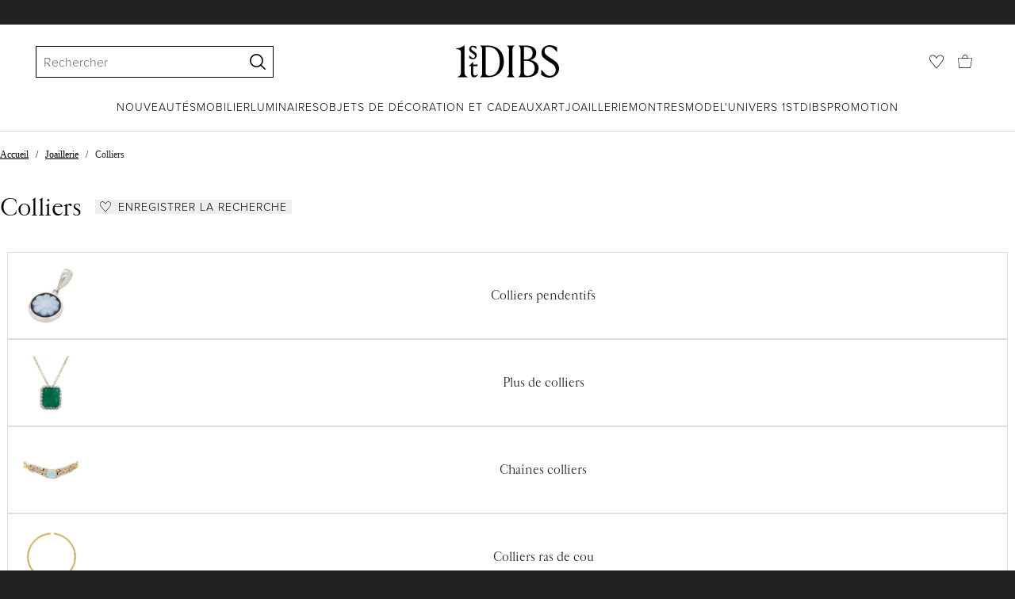

--- FILE ---
content_type: text/html; charset=utf-8
request_url: https://www.1stdibs.com/fr/jewelry/necklaces/
body_size: 80928
content:
<!doctype html>
<html lang="fr">
<head>
        <!-- tracking disabled; __dt=true -->
    <meta http-equiv="X-UA-Compatible" content="IE=edge,chrome=1" />
    <meta charSet="utf-8" />
    <script>
        if (!('noModule' in document.createElement('script'))) {
            window.location.replace('/unsupported-browser/');
        }
    </script>
    <link rel="preconnect" href="https://a.1stdibscdn.com"/>
    <link rel="preconnect" href="https://www.google-analytics.com"/>
    <link rel="preconnect" href="https://www.googletagmanager.com"/>
    <link rel="dns-prefetch" href="https://a.1stdibscdn.com"/>
    <link rel="dns-prefetch" href="https://www.google-analytics.com"/>
    <link rel="dns-prefetch" href="https://www.googletagmanager.com"/>
    
    
    <link rel="preload" as="font" href="https://a.1stdibscdn.com/dist/fonts/CardinalClassic/cardinalclshortw-regular.woff"  crossorigin="anonymous" />
    <link rel="preload" as="font" href="https://a.1stdibscdn.com/dist/fonts/CardinalClassic/cardinalclshortw-italic.woff"  crossorigin="anonymous" />
    <link rel="stylesheet" href="https://use.typekit.net/mkk3fxh.css">
    <!-- CSS preload polyfill script -->
<script>
    /*! loadCSS rel=preload polyfill. [c]2017 Filament Group, Inc. MIT License */
    !function(t){"use strict";t.loadCSS||(t.loadCSS=function(){});var e=loadCSS.relpreload={};if(e.support=function(){var e;try{e=t.document.createElement("link").relList.supports("preload")}catch(a){e=!1}return function(){return e}}(),e.bindMediaToggle=function(t){function e(){t.media=a}var a=t.media||"all";t.addEventListener?t.addEventListener("load",e):t.attachEvent&&t.attachEvent("onload",e),setTimeout(function(){t.rel="stylesheet",t.media="only x"}),setTimeout(e,3e3)},e.poly=function(){if(!e.support())for(var a=t.document.getElementsByTagName("link"),n=0;n<a.length;n++){var o=a[n];"preload"!==o.rel||"style"!==o.getAttribute("as")||o.getAttribute("data-loadcss")||(o.setAttribute("data-loadcss",!0),e.bindMediaToggle(o))}},!e.support()){e.poly();var a=t.setInterval(e.poly,500);t.addEventListener?t.addEventListener("load",function(){e.poly(),t.clearInterval(a)}):t.attachEvent&&t.attachEvent("onload",function(){e.poly(),t.clearInterval(a)})}"undefined"!=typeof exports?exports.loadCSS=loadCSS:t.loadCSS=loadCSS}("undefined"!=typeof global?global:this);
</script>
<meta data-react-helmet="true" name="description" content="Parcourez notre sélection de colliers anciens et vintage en diamants, perles et or provenant des plus grands bijoutiers au monde. Expédition internationale disponible."/><meta data-react-helmet="true" name="og:title" content="Colliers en diamants, vintage et anciens - 63 298 en vente sur 1stDibs France"/><meta data-react-helmet="true" name="og:type" content="website"/><meta data-react-helmet="true" name="og:site_name" content="1stDibs.com"/><meta data-react-helmet="true" name="fb:admins" content="10504066"/><meta data-react-helmet="true" name="fb:app_id" content="639414126195545"/><meta data-react-helmet="true" name="fb:page_id" content="326856897368027"/><meta data-react-helmet="true" name="twitter:card" content="summary"/><meta data-react-helmet="true" name="twitter:site" content="@1stdibs"/><meta data-react-helmet="true" name="twitter:title" content="Colliers en diamants, vintage et anciens - 63 298 en vente sur 1stDibs France"/><meta data-react-helmet="true" name="twitter:description" content="Parcourez notre sélection de colliers anciens et vintage en diamants, perles et or provenant des plus grands bijoutiers au monde. Expédition internationale disponible."/><meta data-react-helmet="true" name="twitter:image" content="https://a.1stdibscdn.com/tiffany-co-paloma-picasso-18k-gold-hammered-heart-pendant-necklace-for-sale/1121189/j_283842621768876050742/28384262_datamatics.jpg"/><meta data-react-helmet="true" name="og:url" content="https://www.1stdibs.com/fr/jewelry/necklaces/"/><meta data-react-helmet="true" name="twitter:url" content="https://www.1stdibs.com/fr/jewelry/necklaces/"/><meta data-react-helmet="true" name="og:image" content="https://a.1stdibscdn.com/tiffany-co-paloma-picasso-18k-gold-hammered-heart-pendant-necklace-for-sale/1121189/j_283842621768876050742/28384262_datamatics.jpg"/><meta data-react-helmet="true" name="og:image" content="https://a.1stdibscdn.com/antique-9ct-gold-edwardian-amethyst-peridot-seed-pearl-suffragette-pendant-for-sale/j_38792/j_283518121768320272694/j_28351812_1768320273758_bg_processed.jpg"/><meta data-react-helmet="true" name="og:image" content="https://a.1stdibscdn.com/elizabeth-taylor-vintage-gold-tone-cz-heart-designer-necklace-for-sale/v_24632/v_283145021767879524779/v_28314502_1767879525650_bg_processed.jpg"/>
<link data-react-helmet="true" rel="canonical" href="https://www.1stdibs.com/fr/jewelry/necklaces/"/><link data-react-helmet="true" rel="next" href="https://www.1stdibs.com/fr/jewelry/necklaces/?page=2"/><link data-react-helmet="true" rel="alternate" href="https://www.1stdibs.com/es/jewelry/necklaces/" hreflang="es"/><link data-react-helmet="true" rel="alternate" href="https://www.1stdibs.com/fr/jewelry/necklaces/" hreflang="fr"/><link data-react-helmet="true" rel="alternate" href="https://www.1stdibs.com/de/jewelry/necklaces/" hreflang="de"/><link data-react-helmet="true" rel="alternate" href="https://www.1stdibs.com/it/jewelry/necklaces/" hreflang="it"/><link data-react-helmet="true" rel="alternate" href="https://www.1stdibs.com/jewelry/necklaces/" hreflang="en"/><link data-react-helmet="true" rel="alternate" href="https://www.1stdibs.com/jewelry/necklaces/" hreflang="x-default"/>
<script data-react-helmet="true" type="application/ld+json">[{"@context":"http://schema.org","@type":"ItemList","mainEntityOfPage":{"@type":"CollectionPage","@id":"https://www.1stdibs.com/fr/jewelry/necklaces/"},"numberOfItems":60,"itemListElement":[{"@type":"ListItem","position":1,"url":"https://www.1stdibs.com/fr/joaillerie/colliers/colliers-pendentifs/tiffany-co-collier-%C3%A0-pendentifs-en-forme-de-c%C5%93ur-martel%C3%A9-en-or-18k-de-paloma-picasso/id-j_28384262/","description":"TIFFANY & Co. Collier à pendentifs en forme de cœur martelé en or 18K de Paloma Picasso \n\nMétal...","brand":{"@type":"Brand","name":"Paloma Picasso for Tiffany & Co."},"image":"https://a.1stdibscdn.com/tiffany-co-paloma-picasso-18k-gold-hammered-heart-pendant-necklace-for-sale/1121189/j_283842621768876050742/28384262_datamatics.jpg?width=768"},{"@type":"ListItem","position":2,"url":"https://www.1stdibs.com/fr/joaillerie/colliers/colliers-pendentifs/pendentif-ancien-en-or-9ct-am%C3%A9thyste-p%C3%A9ridot-et-perles-de-rocaille-suffragette-de-l%C3%A9poque-%C3%A9douardienne/id-j_28351812/","description":"Pendentif ancien Suffragette \n\nOr jaune 9ct\n\nCirca 1910\n\n*Chaîne vendue séparément \n\nPendentif en...","brand":{"@type":"Brand","name":"Unknown"},"image":"https://a.1stdibscdn.com/antique-9ct-gold-edwardian-amethyst-peridot-seed-pearl-suffragette-pendant-for-sale/j_38792/j_283518121768320272694/j_28351812_1768320273758_bg_processed.jpg?width=768"},{"@type":"ListItem","position":3,"url":"https://www.1stdibs.com/fr/joaillerie/colliers/colliers-pendentifs/elizabeth-taylor-vintage-gold-tone-cz-heart-designer-necklace/id-v_28314502/","description":"DÉTAILS\n\n• logo ELIZABETH TAYLOR signé\n\n• ton or avec pierres cz \n\n• Collier de créateur vintage...","brand":{"@type":"Brand","name":"Unknown"},"image":"https://a.1stdibscdn.com/elizabeth-taylor-vintage-gold-tone-cz-heart-designer-necklace-for-sale/v_24632/v_283145021767879524779/v_28314502_1767879525650_bg_processed.jpg?width=768"},{"@type":"ListItem","position":4,"url":"https://www.1stdibs.com/fr/joaillerie/colliers/colliers-multi-rangs/collier-%C3%A0-deux-brins-en-or-rose-14k-avec-am%C3%A9thyste-et-perles/id-v_28142232/","description":"Il s'agit d'un collier à deux brins que nous avons créé avec des perles en forme de pièces de...","brand":{"@type":"Brand","name":"Unknown"},"image":"https://a.1stdibscdn.com/14k-rose-gold-filled-double-strand-necklace-with-amethyst-pearls-for-sale/v_36652/v_281422321768252594180/v_28142232_1768252594718_bg_processed.jpg?width=768"},{"@type":"ListItem","position":5,"url":"https://www.1stdibs.com/fr/joaillerie/colliers/colliers-de-perles/avon-vintage-gold-tone-pearls-amethyst-glass-rhinestones-necklace-earrings-set/id-v_28335342/","description":"DÉTAILS\n\n• non signé Avon\n\n• ton or avec fausses perles et strass\n\n• Ensemble collier/boucles...","brand":{"@type":"Brand","name":"Avon"},"image":"https://a.1stdibscdn.com/avon-vintage-gold-tone-pearls-amethyst-glass-rhinestones-necklace-earrings-set-for-sale/v_24632/v_283353421768069883314/v_28335342_1768069884375_bg_processed.jpg?width=768"},{"@type":"ListItem","position":6,"url":"https://www.1stdibs.com/fr/joaillerie/colliers/cha%C3%AEnes-colliers/collier-vintage-en-or-avec-cabochons-en-rubis-et-pi%C3%A8ces-de-monnaie/id-v_28274012/","description":"DÉTAILS\n\n• non signé\n\n• ton or avec fausse pièce de monnaie et cabochons en verre\n\n• Collier de...","brand":{"@type":"Brand","name":"Unknown"},"image":"https://a.1stdibscdn.com/vintage-gold-tone-ancient-coin-ruby-cabochons-toggle-chain-designer-necklace-for-sale/v_24632/v_282740121767556713502/v_28274012_1767556714525_bg_processed.jpg?width=768"},{"@type":"ListItem","position":7,"url":"https://www.1stdibs.com/fr/joaillerie/colliers/colliers-ras-de-cou/golden-clef-international-14k-yellow-beaded-cord-18-necklace/id-j_28353692/","description":"Ce collier est très unique car les perles d'or sont enfilées dans un motif noué sur un cordon...","image":"https://a.1stdibscdn.com/archivesE/upload/j_27322/j_283536921768409702960/IMG_2243_org.JPG?width=768"},{"@type":"ListItem","position":8,"url":"https://www.1stdibs.com/fr/joaillerie/colliers/colliers-pendentifs/pendentif-%C5%93uf-en-cristal-de-roche-et-rubis-mont%C3%A9-sur-or-de-faberg%C3%A9-par-henrik-wigstr%C3%B6m/id-j_28346932/","description":"Nous avons le plaisir de vous présenter une autre pièce exceptionnelle de notre Collectional. Il...","brand":{"@type":"Brand","name":"Fabergé"},"image":"https://a.1stdibscdn.com/faberge-gold-mounted-rock-crystal-and-rubies-egg-pendant-by-henrik-wigstrom-for-sale/j_37462/j_283469321768249811078/j_28346932_1768249811215_bg_processed.jpg?width=768"},{"@type":"ListItem","position":9,"url":"https://www.1stdibs.com/fr/joaillerie/colliers/colliers-pendentifs/gia-certified-antique-chinese-jade-gold-pendant-goddess-guanyin-with-diamond/id-j_28377542/","description":"Un merveilleux objet comprenant une pièce massive de jade panaché blanc et orange sculpt...","brand":{"@type":"Brand","name":"Unknown"},"image":"https://a.1stdibscdn.com/gia-certified-antique-chinese-jade-gold-pendant-goddess-guanyin-with-diamond-for-sale/j_37462/j_283775421768581373359/j_28377542_1768581373617_bg_processed.jpg?width=768"},{"@type":"ListItem","position":10,"url":"https://www.1stdibs.com/fr/joaillerie/colliers/colliers-pendentifs/vintage-or-jaune-9ct-pendentif-chat-breloque-de-bracelet-breloque-de-collier-poin%C3%A7onn%C3%A9/id-j_28272272/","description":"Pendentif / charme chat vintage\n\nOr 9ct Poinçonné\n\nMakers Mark EAS\n\n* La chaîne est vendue...","brand":{"@type":"Brand","name":"Unknown"},"image":"https://a.1stdibscdn.com/vintage-9ct-yellow-gold-cat-pendant-bracelet-charm-necklace-charm-hallmarked-for-sale/j_38792/j_282722721767518720410/j_28272272_1767518720944_bg_processed.jpg?width=768"},{"@type":"ListItem","position":11,"url":"https://www.1stdibs.com/fr/joaillerie/colliers/colliers-goutte/new-418-carat-tanzanite-diamond-cut-sapphire-sterling-necklace-18-20-inches/id-j_28294682/","description":"Ce collier est tout simplement magnifique et a un design fabuleux.  C'est vraiment un collier...","brand":{"@type":"Brand","name":"Unknown"},"image":"https://a.1stdibscdn.com/new-418-carat-tanzanite-diamond-cut-sapphire-sterling-necklace-18-20-inches-for-sale/j_27322/j_282946821767807705140/IMG_9852_org.JPG?width=768"},{"@type":"ListItem","position":12,"url":"https://www.1stdibs.com/fr/joaillerie/colliers/colliers-multi-rangs/collier-%C3%A0-deux-brins-en-jade-de-style-art-d%C3%A9co-avec-fermoir-l%C3%A9opard-en-argent-sterling/id-v_28297052/","description":"Il s'agit d'un collier de jade de style Art déco avec un fermoir léopard en argent sterling. Nous...","brand":{"@type":"Brand","name":"Unknown"},"image":"https://a.1stdibscdn.com/art-deco-style-jade-double-strand-necklace-with-sterling-silver-leopard-clasp-for-sale/v_36652/v_282970521767768745737/v_28297052_1767768746242_bg_processed.jpg?width=768"},{"@type":"ListItem","position":13,"url":"https://www.1stdibs.com/fr/joaillerie/colliers/colliers-pendentifs/pendentif-en-forme-d%C5%93uf-en-jade-mont%C3%A9-sur-or-imperial-de-faberg%C3%A9-par-henrik-wigstr%C3%B6m/id-j_28300172/","description":"Nous avons le plaisir de présenter une autre pièce exceptionnelle de notre Collectional : un...","brand":{"@type":"Brand","name":"Fabergé"},"image":"https://a.1stdibscdn.com/faberge-imperial-gold-mounted-jade-egg-pendant-by-henrik-wigstrom-for-sale/j_37462/j_283001721767812865998/j_28300172_1767812866360_bg_processed.jpg?width=768"},{"@type":"ListItem","position":14,"url":"https://www.1stdibs.com/fr/joaillerie/colliers/cha%C3%AEnes-colliers/collier-ancien-en-or-15ct-edwardien-20-pouces-de-cha%C3%AEne-%C3%A0-maillons-avec-fermoir-pivotant/id-j_28258412/","description":"Chaîne à maillons Trace Antique\n\nOr 15ct estampillé\n\nCirca 1900\n\nCette superbe chaîne à maillons...","brand":{"@type":"Brand","name":"Unknown"},"image":"https://a.1stdibscdn.com/antique-15ct-gold-edwardian-20-inch-trace-link-chain-necklace-with-swivel-clasp-for-sale/j_38792/j_282584121767200329761/j_28258412_1767200330925_bg_processed.jpg?width=768"},{"@type":"ListItem","position":15,"url":"https://www.1stdibs.com/fr/joaillerie/colliers/colliers-pendentifs/new-3-carat-marquise-paraiba-blue-apatite-sunburst-omega-sterling-necklace/id-j_28271742/","description":"Ce collier est tout simplement magnifique.  J'adore le design.  Le pendentif est orné de pierres...","brand":{"@type":"Brand","name":"Unknown"},"image":"https://a.1stdibscdn.com/new-3-carat-marquise-paraiba-blue-apatite-sunburst-omega-sterling-necklace-for-sale/j_27322/j_282717421767486678861/IMG_1471_Copy_master.JPG?width=768"},{"@type":"ListItem","position":16,"url":"https://www.1stdibs.com/fr/joaillerie/colliers/cha%C3%AEnes-colliers/antique-9ct-rose-gold-32-inch-edwardian-belcher-chain-with-swivel-clasp-cha%C3%AEne-%C3%A9douardienne-de-belcher-avec-fermoir-pivotant/id-j_28293192/","description":"Chaîne Belcher antique\n\nOr rose 9ct estampillé \n\nCirca 1900\n\nCette superbe chaîne à maillons en...","brand":{"@type":"Brand","name":"Unknown"},"image":"https://a.1stdibscdn.com/antique-9ct-rose-gold-32-inch-edwardian-belcher-chain-with-swivel-clasp-for-sale/j_38792/j_282931921767715894975/j_28293192_1767715896192_bg_processed.jpg?width=768"},{"@type":"ListItem","position":17,"url":"https://www.1stdibs.com/fr/joaillerie/colliers/colliers-pendentifs/pendentif-en-forme-d%C5%93uf-en-lapis-lazuli-mont%C3%A9-sur-or-par-faberg%C3%A9-henrik-wigstr%C3%B6m/id-j_28292342/","description":"Nous avons le plaisir de présenter une autre pièce exceptionnelle de notre Collectional : un...","brand":{"@type":"Brand","name":"Fabergé"},"image":"https://a.1stdibscdn.com/faberge-imperial-gold-mounted-lapis-lazuli-egg-pendant-by-henrik-wigstrom-for-sale/j_37462/j_282923421767708528322/j_28292342_1767708528631_bg_processed.jpg?width=768"},{"@type":"ListItem","position":18,"url":"https://www.1stdibs.com/fr/joaillerie/colliers/colliers-pendentifs/avon-collier-broche-de-cr%C3%A9ateur-precious-teddy-en-strass-dor%C3%A9-vintage/id-v_28335492/","description":"DÉTAILS\n\n• signé Avon\n\n• ton or avec strass \n\n• Broche de collier de créateur vintage\n \nMESURES  ...","brand":{"@type":"Brand","name":"Avon"},"image":"https://a.1stdibscdn.com/avon-vintage-gold-tone-rhinestone-precious-teddy-designer-brooch-necklace-for-sale/v_24632/v_283354921768071696978/v_28335492_1768071698237_bg_processed.jpg?width=768"},{"@type":"ListItem","position":19,"url":"https://www.1stdibs.com/fr/joaillerie/colliers/colliers-pendentifs/m%C3%A9daillon-ancien-en-or-rose-9ct-en-forme-de-coeur-en-p%C3%A2te-florale-de-style-%C3%A9douardien/id-j_28243082/","description":"Médaillon de cœur antique \n\nDos et face en or rose 9ct \n\nCirca 1910\n\n* La chaîne est vendue...","brand":{"@type":"Brand","name":"Unknown"},"image":"https://a.1stdibscdn.com/antique-9ct-rose-gold-back-front-edwardian-heart-shaped-floral-paste-locket-for-sale/j_38792/j_282430821767110109598/j_28243082_1767110110124_bg_processed.jpg?width=768"},{"@type":"ListItem","position":20,"url":"https://www.1stdibs.com/fr/joaillerie/colliers/colliers-pendentifs/lb-offre-collier-de-perles-baroques-en-laiton-tib%C3%A9tain-cam%C3%A9e-italien-sculpt%C3%A9-vintage/id-v_28299842/","description":"Lorrain's Bijoux propose un collier composé d'un camée italien vintage fait main et d'un...","image":"https://a.1stdibscdn.com/lb-offers-vintage-carved-italian-cameo-tibetan-brass-baroque-pearls-necklace-for-sale/v_30252/v_282998421767809396690/v_28299842_1767809397836_bg_processed.jpg?width=768"},{"@type":"ListItem","position":21,"url":"https://www.1stdibs.com/fr/joaillerie/colliers/colliers-pendentifs/bvlgari-tono-pendentif-coeur-18k-acier-avec-bague-en-or-18k-31mm/id-j_28198782/","description":"BVLGARI Pendentif Tondo en forme de cœur - Or jaune 18k et acier...","brand":{"@type":"Brand","name":"Bulgari"},"image":"https://a.1stdibscdn.com/bvlgari-tono-heart-pendant-18k-steel-w-18k-gold-bail-31mm-for-sale/j_43992/j_281987821766429010605/j_28198782_1766429011258_bg_processed.jpg?width=768"},{"@type":"ListItem","position":22,"url":"https://www.1stdibs.com/fr/joaillerie/colliers/colliers-pendentifs/pendentif-%C5%93uf-en-quartz-fum%C3%A9-et-diamant-mont%C3%A9-sur-or-imperial-gold-par-oskar-pihl/id-j_28279322/","description":"Nous avons le plaisir de vous présenter une autre pièce exceptionnelle de notre Collectional : un...","brand":{"@type":"Brand","name":"Fabergé"},"image":"https://a.1stdibscdn.com/antique-imperial-gold-mounted-smoky-quartz-diamond-egg-pendant-by-oskar-pihl-for-sale/j_37462/j_282793221767706664655/j_28279322_1767706664897_bg_processed.jpg?width=768"},{"@type":"ListItem","position":23,"url":"https://www.1stdibs.com/fr/joaillerie/colliers/colliers-pendentifs/pendentif-en-forme-d%C5%93uf-en-cristal-de-roche-mont%C3%A9-sur-or-imperial-gold-de-faberg%C3%A9-par-michael-perkhin/id-j_28273982/","description":"Nous avons le plaisir de vous présenter un exceptionnel et rare pendentif en forme d'œuf...","brand":{"@type":"Brand","name":"Fabergé"},"image":"https://a.1stdibscdn.com/faberge-imperial-gold-mounted-rock-crystal-egg-pendant-by-michael-perkhin-for-sale/j_37462/j_282739821767558439722/j_28273982_1767558439875_bg_processed.jpg?width=768"},{"@type":"ListItem","position":24,"url":"https://www.1stdibs.com/fr/joaillerie/colliers/colliers-ras-de-cou/collier-%C3%A0-maillons-en-bambou-en-or-jaune-et-blanc-14k-1180-grammes/id-j_28261612/","description":"Ce collier est tout simplement magnifique.  J'adore le design.  Il s'agit d'une pièce de qualit...","image":"https://a.1stdibscdn.com/arpas-14k-yellow-white-gold-bamboo-link-16-necklace-1180-grams-for-sale/j_27322/j_282616121768331025688/IMG_E1042_org.JPG?width=768"},{"@type":"ListItem","position":25,"url":"https://www.1stdibs.com/fr/joaillerie/colliers/colliers-goutte/new-462-carat-emerald-diamond-cut-sapphire-sterling-necklace-18-20-inches/id-j_28294162/","description":"Ce collier est tout simplement magnifique et a un design fabuleux.  C'est vraiment un collier...","brand":{"@type":"Brand","name":"Unknown"},"image":"https://a.1stdibscdn.com/new-462-carat-emerald-diamond-cut-sapphire-sterling-necklace-18-20-inches-for-sale/j_27322/j_282941621767807602073/IMG_9866_org.JPG?width=768"},{"@type":"ListItem","position":26,"url":"https://www.1stdibs.com/fr/joaillerie/colliers/colliers-ras-de-cou/vintage-set-collier-bracelet-lapis-lazuli-naturel-a-silver-425cm-46g/id-j_28284412/","description":"Vintage ca 1950s - 1960s Retro / Modernist 2 piece Jewellery Set composé d'un collier et d'un...","brand":{"@type":"Brand","name":"Unknown"},"image":"https://a.1stdibscdn.com/vintage-set-necklace-bracelet-natural-lapis-lazuli-sterling-silver-425cm-46g-for-sale/j_39952/j_282844121767651596539/j_28284412_1767651597458_bg_processed.jpg?width=768"},{"@type":"ListItem","position":27,"url":"https://www.1stdibs.com/fr/joaillerie/colliers/colliers-pendentifs/1920s-german-chained-pendant-brooch-banded-red-onyx-red-coral-silver-165gr/id-j_28387842/","description":"Pendentif / Broche ovale, fait à la main en Allemagne vers les années 1920-1930. 1920 s -1930 s...","brand":{"@type":"Brand","name":"Unknown"},"image":"https://a.1stdibscdn.com/1920s-german-chained-pendant-brooch-banded-red-onyx-red-coral-silver-165gr-for-sale/j_39952/j_283878421768771965205/j_28387842_1768771966053_bg_processed.jpg?width=768"},{"@type":"ListItem","position":28,"url":"https://www.1stdibs.com/fr/joaillerie/colliers/colliers-goutte/collier-de-cr%C3%A9ateur-vintage-en-strass-argent%C3%A9/id-v_28190982/","description":"DÉTAILS\n\n• non signé \n\n• ton argenté avec strass\n\n• Collier de créateur vintage\n \nMESURES...","brand":{"@type":"Brand","name":"Unknown"},"image":"https://a.1stdibscdn.com/vintage-silver-tone-rhinestones-designer-necklace-for-sale/v_24632/v_281909821766292914374/v_28190982_1766292914785_bg_processed.jpg?width=768"},{"@type":"ListItem","position":29,"url":"https://www.1stdibs.com/fr/joaillerie/colliers/colliers-pendentifs/pendentif-ancien-en-or-15ct-rubis-et-diamants-circa-1880/id-j_28194592/","description":"Collier à pendentif grappe de rubis et de diamants \n\nOr 15 carats\n\nChaîne vendue...","brand":{"@type":"Brand","name":"Unknown"},"image":"https://a.1stdibscdn.com/antique-15ct-gold-ruby-diamond-cluster-pendant-circa-1880-for-sale/j_38792/j_281945921766394951983/j_28194592_1766394953067_bg_processed.jpg?width=768"},{"@type":"ListItem","position":30,"url":"https://www.1stdibs.com/fr/joaillerie/colliers/colliers-pendentifs/pendentif-victorien-ancien-en-or-18ct-et-perles-circa-1880/id-j_28197922/","description":"Pendentif perle antique \n\nOr 18 carats\n\nCirca 1880\n\n* La chaîne est vendue séparément \n\nUn...","brand":{"@type":"Brand","name":"Unknown"},"image":"https://a.1stdibscdn.com/antique-victorian-18ct-gold-and-pearl-pendant-circa-1880-for-sale/j_38792/j_281979221766423299102/j_28197922_1766423300236_bg_processed.jpg?width=768"},{"@type":"ListItem","position":31,"url":"https://www.1stdibs.com/fr/joaillerie/colliers/colliers-pendentifs/diad%C3%A8me-pendants-doreilles-convertibles-en-argent-avec-diamants-g%C3%A9orgiens/id-j_28394312/","description":"Rare diadème / bandeau de diamants français du début du XIXe siècle, entièrement en argent, serti...","brand":{"@type":"Brand","name":"Unknown"},"image":"https://a.1stdibscdn.com/georgian-diamond-convertible-tiara-drop-earrings-in-silver-for-sale/j_15891/j_283943121768854550900/j_28394312_1768854551851_bg_processed.jpg?width=768"},{"@type":"ListItem","position":32,"url":"https://www.1stdibs.com/fr/joaillerie/colliers/colliers-de-perles/vintage-1950s-collier-de-perles-filigrane-floral-rouge-strass-pendentif-perles/id-v_28222242/","description":"Ce magnifique collier de perles des années 1950 est rehaussé d'un pendentif central floral...","brand":{"@type":"Brand","name":"Unknown"},"image":"https://a.1stdibscdn.com/vintage-1950s-pearl-necklace-floral-filigree-red-rhinestone-pendant-pearls-for-sale/v_26822/v_282222421766795597567/v_28222242_1766795598025_bg_processed.jpg?width=768"},{"@type":"ListItem","position":33,"url":"https://www.1stdibs.com/fr/joaillerie/colliers/colliers-pendentifs/pendentif-ovale-en-or-15ct-am%C3%A9thyste-cabochon-et-perle-de-style-victorien/id-j_28192122/","description":"Pendentif antique en améthyste \n\nOr 15ct testé\n\nCirca 1910\n\n*Chaîne vendue séparément \n\nÉlégant...","brand":{"@type":"Brand","name":"Unknown"},"image":"https://a.1stdibscdn.com/archivesE/upload/j_38792/j_281921221766499139822/j_28192122_1766499140478_bg_processed.jpg?width=768"},{"@type":"ListItem","position":34,"url":"https://www.1stdibs.com/fr/joaillerie/colliers/colliers-pendentifs/pendentif-ancien-en-or-15ct-edwardien-avec-perles-en-%C3%A9toile/id-j_28191502/","description":"Pendentif antique en forme d'étoile\n\nOr 15 carats\n\nCirca 1910\n\n*Chaîne vendue séparément \n\nRéalis...","brand":{"@type":"Brand","name":"Unknown"},"image":"https://a.1stdibscdn.com/antique-15ct-gold-edwardian-pearl-starburst-pendant-for-sale/j_38792/j_281915021766312983646/j_28191502_1766312984389_bg_processed.jpg?width=768"},{"@type":"ListItem","position":35,"url":"https://www.1stdibs.com/fr/joaillerie/colliers/colliers-goutte/chapelet-ancien-en-or-14k-de-sloan-co-1908/id-j_28103832/","description":"Poids : 26.4 grammes • Longueur totale : environ 18,5 pouces • Longueur de la boucle à porter...","brand":{"@type":"Brand","name":"Sloan & Company"},"image":"https://a.1stdibscdn.com/antique-sloan-co-14k-gold-rosary-1908-for-sale/j_43992/j_281038321765401731246/j_28103832_1765401732213_bg_processed.jpg?width=768"},{"@type":"ListItem","position":36,"url":"https://www.1stdibs.com/fr/joaillerie/colliers/colliers-pendentifs/pendentifs-en-cornaline-m%C3%A8re-et-enfants-avec-diamants-saphir-rose-14k/id-j_28214392/","description":"Pendentifs en cornaline\n\nCornaline, diamants, saphir rose et or 14k\n\nUn grand et deux petits...","brand":{"@type":"Brand","name":"Jen Proudman Jewelry"},"image":"https://a.1stdibscdn.com/carnelian-fish-pendants-mother-and-children-with-diamonds-pink-sapphire-14k-for-sale/j_42812/j_282143921766615426794/j_28214392_1766615427010_bg_processed.jpg?width=768"},{"@type":"ListItem","position":37,"url":"https://www.1stdibs.com/fr/joaillerie/colliers/colliers-pendentifs/tiffany-co-collier-croix-cruciforme-en-platine-or-18k-et-diamants/id-j_28206752/","description":"TIFFANY & Co. Collier croix cruciforme en platine, or 18K et diamants\n\nMétal : Platine et or...","brand":{"@type":"Brand","name":"Tiffany & Co."},"image":"https://a.1stdibscdn.com/tiffany-co-platinum-18k-gold-diamond-cruciform-cross-pendant-necklace-for-sale/j_32712/j_282067521766515994658/26868582_datamatics.jpg?width=768"},{"@type":"ListItem","position":38,"url":"https://www.1stdibs.com/fr/joaillerie/colliers/colliers-pendentifs/pendentif-vintage-ball-and-ball-en-or-14k-et-%C3%A9mail-italie/id-j_28174122/","description":"Pendentif en or jaune 14K avec ballon de football en émail des années 1980 - Fabriqué en...","brand":{"@type":"Brand","name":"Unknown"},"image":"https://a.1stdibscdn.com/vintage-soccer-ball-pendant-in-14k-gold-enamel-italy-for-sale/j_43992/j_281741221766086117879/j_28174122_1766086119453_bg_processed.jpg?width=768"},{"@type":"ListItem","position":39,"url":"https://www.1stdibs.com/fr/joaillerie/colliers/colliers-pendentifs/vintage-bohemian-garnet-necklace-gilt-830-silver-42-cm-22gr/id-j_28220302/","description":"Collier rétro en grenat massif 830 et argent plaqué or 18K. 34 fleurons reliés entre eux et...","brand":{"@type":"Brand","name":"Unknown"},"image":"https://a.1stdibscdn.com/bohemian-garnet-necklace-gilt-830-silver-42-cm-22gr-for-sale/j_39952/j_282203021766774512410/j_28220302_1766774513252_bg_processed.jpg?width=768"},{"@type":"ListItem","position":40,"url":"https://www.1stdibs.com/fr/joaillerie/colliers/colliers-%C3%A0-maillons/avon-vintage-gold-tone-figural-cats-panthers-link-chain-designer-necklace/id-v_28335382/","description":"DÉTAILS\n\n• non signé Avon\n\n• ton or \n\n• Collier de créateur vintage\n \nMESURES  \n\n• CONDITION...","brand":{"@type":"Brand","name":"Avon"},"image":"https://a.1stdibscdn.com/avon-vintage-gold-tone-figural-cats-panthers-link-chain-designer-necklace-for-sale/v_24632/v_283353821768070504027/v_28335382_1768070504925_bg_processed.jpg?width=768"},{"@type":"ListItem","position":41,"url":"https://www.1stdibs.com/fr/joaillerie/colliers/colliers-%C3%A0-maillons/swarovski-collier-de-cr%C3%A9ateur-sign%C3%A9-cygne-en-plaqu%C3%A9-or-avec-chaton-en-cristaux-daurore/id-v_28191022/","description":"DÉTAILS\n\n• signé SWAROVSKI avec le logo du cygne\n\n• plaqué or avec cristaux  \n\n• Collier de...","brand":{"@type":"Brand","name":"Swarovski"},"image":"https://a.1stdibscdn.com/swarovski-swan-signed-gold-plated-aurora-crystals-bezel-chain-designer-necklace-for-sale/v_24632/v_281910221766293271590/v_28191022_1766293272243_bg_processed.jpg?width=768"},{"@type":"ListItem","position":42,"url":"https://www.1stdibs.com/fr/joaillerie/colliers/colliers-de-perles/gripoix-collier-de-perles-en-verre-moghul-ton-sur-ton/id-v_28252122/","description":"Exceptionnel collier de perles en verre moulé Gripoix des années 1930. De grosses perles rondes...","brand":{"@type":"Brand","name":"Maison Gripoix"},"image":"https://a.1stdibscdn.com/gripoix-glass-rare-moghul-toned-bead-necklace-for-sale/1121189/v_282521221768320090665/28252122_datamatics.jpg?width=768"},{"@type":"ListItem","position":43,"url":"https://www.1stdibs.com/fr/joaillerie/colliers/colliers-pendentifs/vintage-collier-mademoiselle-chanel-avec-pendentif-en-or-et-cha%C3%AEne-multi-brins/id-v_28371152/","description":"DÉTAILS :\nPoinçon : CHANEL\nFabriqué en France\nPlaqué or\nLe collier est en bon état et présente...","brand":{"@type":"Brand","name":"Chanel"},"image":"https://a.1stdibscdn.com/vintage-gold-mademoiselle-chanel-pendant-multi-strand-chain-collar-necklace-for-sale/v_44082/v_283711521768590409767/v_28371152_1768590410440_bg_processed.jpg?width=768"},{"@type":"ListItem","position":44,"url":"https://www.1stdibs.com/fr/joaillerie/colliers/colliers-maille-corde/collier-de-ruban-en-or-jaune-14k-avec-diamants-de-055-carat-16-pouces/id-j_28190132/","description":"Ce collier est tout simplement exquis !  Un véritable coup de cœur !  Il s'agit d'un produit...","brand":{"@type":"Brand","name":"Unknown"},"image":"https://a.1stdibscdn.com/14k-yellow-gold-designer-55-carat-diamond-ribbon-chocker-necklace-16-inches-for-sale/j_27322/j_281901321766546534974/IMG_0630_master.JPG?width=768"},{"@type":"ListItem","position":45,"url":"https://www.1stdibs.com/fr/joaillerie/colliers/cha%C3%AEnes-colliers/cha%C3%AEne-moderne-%C3%A0-maillons-figaro-de-20-pouces-estampill%C3%A9e-en-platine-avec-fermoir-%C3%A0-anneau-en-forme-de-boulon/id-j_28236882/","description":"Chaîne Figaro en platine \n\nCirca 2000\n\n\nCette chaîne Figaro moderne en platine est le complément...","brand":{"@type":"Brand","name":"Unknown"},"image":"https://a.1stdibscdn.com/modern-20-inch-platinum-stamped-figaro-link-chain-with-bolt-ring-clasp-for-sale/j_38792/j_282368821767087848294/j_28236882_1767087849423_bg_processed.jpg?width=768"},{"@type":"ListItem","position":46,"url":"https://www.1stdibs.com/fr/joaillerie/colliers/colliers-pendentifs/tiffany-co-collier-pendentif-croix-cruciforme-en-platine-et-diamants/id-j_28192672/","description":"TIFFANY & Co. Collier pendentif croix cruciforme en platine et diamants\n\nMétal : Platine\nChaîne...","brand":{"@type":"Brand","name":"Tiffany & Co."},"image":"https://a.1stdibscdn.com/tiffany-co-platinum-diamond-cruciform-cross-pendant-necklace-for-sale/1121189/j_281926721766474853350/28192672_datamatics.jpg?width=768"},{"@type":"ListItem","position":47,"url":"https://www.1stdibs.com/fr/joaillerie/colliers/colliers-goutte/new-14k-white-gold-pl-10-stone-kyanite-diamond-cut-sapphire-sterling-necklace/id-j_28182812/","description":"Ce collier est incroyablement beau et a un design fabuleux.  C'est vraiment un collier glamour...","brand":{"@type":"Brand","name":"Unknown"},"image":"https://a.1stdibscdn.com/archivesE/upload/j_27322/j_281828121766168626322/IMG_9805_org.JPG?width=768"},{"@type":"ListItem","position":48,"url":"https://www.1stdibs.com/fr/joaillerie/colliers/cha%C3%AEnes-colliers/cha%C3%AEne-rolo-link-en-or-rose-9ct-ancienne-25-pouces-collier-edwardien/id-j_28258052/","description":"Chaîne à maillons Rolo antique\n\nOr rose 9ct\n\nCirca 1900\n\nCette exquise chaîne à maillons rolo...","brand":{"@type":"Brand","name":"Unknown"},"image":"https://a.1stdibscdn.com/antique-9ct-rose-gold-rolo-link-chain-25-inch-edwardian-necklace-for-sale/j_38792/j_282580521767196431027/j_28258052_1767196432241_bg_processed.jpg?width=768"},{"@type":"ListItem","position":49,"url":"https://www.1stdibs.com/fr/joaillerie/colliers/colliers-ras-de-cou/betony-vernon-oring-choker-mini-diamond-pav%C3%A9e-collier-en-or-18-carats-en-stock/id-j_28109412/","description":"Le \"O'Ring Choker Mini Diamond Pavée\" en or 18 carats fait partie de la collection Sado-Chic...","brand":{"@type":"Brand","name":"Betony Vernon"},"image":"https://a.1stdibscdn.com/betony-vernon-oring-choker-mini-diamond-pavee-necklace-18-karat-gold-in-stock-for-sale/j_20202/j_281094121765463373049/10572742_master.jpg?width=768"},{"@type":"ListItem","position":50,"url":"https://www.1stdibs.com/fr/joaillerie/colliers/colliers-pendentifs/tiffany-co-collier-en-platine-avec-pendentif-en-forme-de-c%C5%93ur-en-diamant-et-rubis/id-j_28156472/","description":"TIFFANY & Co. Collier en platine avec pendentif en forme de cœur en diamant et rubis \n\nMétal...","brand":{"@type":"Brand","name":"Tiffany & Co."},"image":"https://a.1stdibscdn.com/tiffany-co-platinum-diamond-ruby-heart-pendant-necklace-for-sale/j_32712/j_281564721765923138899/j_28156472_1765923139081_bg_processed.jpg?width=768"},{"@type":"ListItem","position":51,"url":"https://www.1stdibs.com/fr/joaillerie/colliers/colliers-pendentifs/diamants-naturels-certifi%C3%A9s-topaze-diad%C3%A8me-en-argent-sterling-bandeau-daccessoires-de-t%C3%AAte/id-v_28374002/","description":"Pour la reine qui sommeille en vous !\nCe diadème royal est un symbole de beauté et d'amour de soi...","brand":{"@type":"Brand","name":"Unknown"},"image":"https://a.1stdibscdn.com/certified-natural-diamonds-topaz-sterling-silver-tiara-head-accessory-band-for-sale/v_28932/v_283740021768559066567/26903512_datamatics.jpg?width=768"},{"@type":"ListItem","position":52,"url":"https://www.1stdibs.com/fr/joaillerie/colliers/colliers-multi-rangs/chanel-vintage-sautoir-%C3%A0-double-rang-de-cha%C3%AEnes-en-or-et-de-perles/id-v_28246062/","description":"DÉTAILS :\nPoinçon : CHANEL\nFabriqué en France\nPlaqué or\nLe collier est en bon état et présente...","brand":{"@type":"Brand","name":"Chanel"},"image":"https://a.1stdibscdn.com/chanel-vintage-gold-chain-and-pearl-double-strand-long-necklace-for-sale/v_44082/v_282460621767130850833/v_28246062_1767130851902_bg_processed.jpg?width=768"},{"@type":"ListItem","position":53,"url":"https://www.1stdibs.com/fr/joaillerie/colliers/colliers-ras-de-cou/imperfection-by-fei-liu-un-collier-de-couture-avec-broche-amovible/id-j_28316452/","description":"Imperfection est une création de couture - une pièce unique sur mesure qui célèbre le contraste...","brand":{"@type":"Brand","name":"Fei Liu"},"image":"https://a.1stdibscdn.com/imperfection-by-fei-liu-a-couture-necklace-with-detachable-brooch-for-sale/j_9743/j_283164521767887757915/j_28316452_1767887758672_bg_processed.jpg?width=768"},{"@type":"ListItem","position":54,"url":"https://www.1stdibs.com/fr/joaillerie/colliers/colliers-pendentifs/pendentif-en-or-jaune-18-carats-cabochon-ovale-facett%C3%A9-rubis-jaune-saphir-jaune-cabochon-ovale/id-j_28228122/","description":"Bigli Cabochon ovale de Jade mesurant 25x32 mm monté en pendentif dans un chaton en or jaune 18kt...","brand":{"@type":"Brand","name":"Tutti Frutti Jewellery"},"image":"https://a.1stdibscdn.com/jade-oval-cabochon-oval-faceted-ruby-yellow-sapphire-18-kt-yellow-gold-pendant-for-sale/j_18382/j_282281221766914075343/10879292_datamatics.jpg?width=768"},{"@type":"ListItem","position":55,"url":"https://www.1stdibs.com/fr/joaillerie/colliers/cha%C3%AEnes-colliers/chanel-vintage-gold-cc-coin-and-crystal-station-long-necklace/id-v_28227152/","description":"DÉTAILS :\nPoinçon : CHANEL\nFabriqué en France\nPlaqué or\nLe collier est en bon état et présente...","brand":{"@type":"Brand","name":"Chanel"},"image":"https://a.1stdibscdn.com/chanel-vintage-gold-cc-coin-and-crystal-station-long-necklace-for-sale/v_44082/v_282271521766871256810/v_28227152_1766871257499_bg_processed.jpg?width=768"},{"@type":"ListItem","position":56,"url":"https://www.1stdibs.com/fr/joaillerie/colliers/colliers-pendentifs/tiffany-co-collier-en-platine-avec-pendentif-croix-en-diamant-de-171ct-large/id-j_28121042/","description":"TIFFANY & Co. Collier en platine avec pendentif croix en diamant de 1,71ct Large\n\nMétal...","brand":{"@type":"Brand","name":"Tiffany & Co."},"image":"https://a.1stdibscdn.com/tiffany-co-platinum-171ct-diamond-cross-pendant-necklace-large-for-sale/j_32712/j_281210421765580979417/j_28121042_1765580979610_bg_processed.jpg?width=768"},{"@type":"ListItem","position":57,"url":"https://www.1stdibs.com/fr/joaillerie/colliers/colliers-pendentifs/tiffany-co-elsa-peretti-collier-avec-pendentif-en-forme-de-goutte-en-or-18-carats/id-j_28112092/","description":"TIFFANY & Co. Elsa Peretti - Collier avec pendentif en forme de goutte en or 18 carats\n\nMétal...","brand":{"@type":"Brand","name":"Elsa Peretti for Tiffany & Co."},"image":"https://a.1stdibscdn.com/tiffany-co-elsa-peretti-18k-gold-teardrop-pendant-necklace-for-sale/j_32712/j_281120921765486900327/j_28112092_1765486900624_bg_processed.jpg?width=768"},{"@type":"ListItem","position":58,"url":"https://www.1stdibs.com/fr/joaillerie/colliers/colliers-pendentifs/pendentif-coeur-en-or-18ct-opale-et-diamant-de-style-victorien-ancien/id-j_28103132/","description":"Pendentif coeur antique\n\nOr 18 carats\n\nCirca 1870\n\n*La chaîne est vendue séparément \n\nEntrez dans...","brand":{"@type":"Brand","name":"Unknown"},"image":"https://a.1stdibscdn.com/antique-18ct-gold-large-early-victorian-opal-diamond-heart-pendant-for-sale/j_38792/j_281031321765397660330/j_28103132_1765397661055_bg_processed.jpg?width=768"},{"@type":"ListItem","position":59,"url":"https://www.1stdibs.com/fr/joaillerie/colliers/colliers-pendentifs/pendentif-double-en-or-jaune-14k-avec-diamant-platine-et-%C3%A9mail/id-j_27958792/","description":"Pendentif double en diamant, platine, émail et or jaune 14K de l'époque édouardienne\nDébut du 20e...","brand":{"@type":"Brand","name":"Unknown"},"image":"https://a.1stdibscdn.com/antique-edwardian-diamond-platinum-enamel-14k-yellow-gold-double-locket-pendant-for-sale/j_18872/j_279587921764885825653/j_27958792_1764885825972_bg_processed.jpg?width=768"},{"@type":"ListItem","position":60,"url":"https://www.1stdibs.com/fr/joaillerie/colliers/colliers-pendentifs/collier-pendentif-aigue-marine-et-perles-or-9ct-circa-1910/id-j_28210402/","description":"Collier ancien d'aigue-marine et de perles  \n\nOr 9 carats\n\nCirca 1910s\n\nCe délicat collier...","brand":{"@type":"Brand","name":"Unknown"},"image":"https://a.1stdibscdn.com/antique-aquamarine-pearl-pendant-necklace-9ct-gold-circa-1910-for-sale/j_38792/j_282104021766571262892/j_28210402_1766571263376_bg_processed.jpg?width=768"}]},{"@context":"http://schema.org","@type":"BreadcrumbList","itemListElement":[{"@type":"ListItem","position":1,"item":{"name":"Accueil","@id":"/fr/"}},{"@type":"ListItem","position":2,"item":{"name":"Joaillerie","@id":"/fr/jewelry/"}},{"@type":"ListItem","position":3,"item":{"name":"Colliers","@id":"/fr/jewelry/necklaces/"}}]}]</script><meta name="viewport" content="width=1024, maximum-scale=3" /><title data-react-helmet="true">Colliers en diamants, vintage et anciens - 63 298 en vente sur 1stDibs France</title>
    
    
    
     
<link rel="icon" href="https://a.1stdibscdn.com/dist/adhoc/logo/monogram-white-48.png" sizes="48x48">
<link rel="icon" href="https://a.1stdibscdn.com/dist/adhoc/logo/monogram-white-128.png" sizes="128x128">
<link rel="icon" href="https://a.1stdibscdn.com/dist/adhoc/logo/monogram-white-192.png" sizes="192x192">
<link rel="icon" href="https://a.1stdibscdn.com/dist/adhoc/logo/monogram-white-228.png" sizes="228x228">
<link rel="shortcut icon" href="https://a.1stdibscdn.com/dist/adhoc/logo/monogram-white-196.png" sizes="196x196">
<link rel="apple-touch-icon" href="https://a.1stdibscdn.com/dist/adhoc/logo/monogram-white-120.png" sizes="120x120">
<link rel="apple-touch-icon" href="https://a.1stdibscdn.com/dist/adhoc/logo/monogram-white-152.png" sizes="152x152">
<link rel="apple-touch-icon" href="https://a.1stdibscdn.com/dist/adhoc/logo/monogram-white-180.png" sizes="180x180">
<link rel="stylesheet" type="text/css" href="https://a.1stdibscdn.com/dist/dibs-buyer-layout/dibs-buyer-layout-buyer-7a397040-c4b0-4f7f-bd58-b8630af08e0e-46db2553f9e450b1.css">
    
        <link rel="stylesheet" type="text/css" href="https://a.1stdibscdn.com/dist/dibs-buyer-layout/responsiveHeader-buyer-7a397040-c4b0-4f7f-bd58-b8630af08e0e-dd7e5fb1627aea2f.css">
        <link rel="stylesheet" type="text/css" href="https://a.1stdibscdn.com/dist/dibs-buyer-layout/responsiveFooter-buyer-7a397040-c4b0-4f7f-bd58-b8630af08e0e-511d18581488a969.css">
    
    <link rel="stylesheet" type="text/css" href="https://a.1stdibscdn.com/dist/app-buyer-finding/2771.543.0.0.2022384d53506582.css"/>
<link rel="stylesheet" type="text/css" href="https://a.1stdibscdn.com/dist/app-buyer-finding/1140.543.0.0.89d4fd364ef64398.css"/>
<link rel="stylesheet" type="text/css" href="https://a.1stdibscdn.com/dist/app-buyer-finding/462.543.0.0.2b308a892fb64dc7.css"/>
<link rel="stylesheet" type="text/css" href="https://a.1stdibscdn.com/dist/app-buyer-finding/1530.543.0.0.4348469b689f0179.css"/>
<link rel="stylesheet" type="text/css" href="https://a.1stdibscdn.com/dist/app-buyer-finding/7587.543.0.0.1207a1a1db3ebdbc.css"/>
<link rel="stylesheet" type="text/css" href="https://a.1stdibscdn.com/dist/app-buyer-finding/sb-responsive.543.0.0.ae76223266314b77.css"/>
</head>


<body class="primary-resp-page-width">
    <!-- Google Tag Manager (noscript) -->
    <noscript><iframe src="https://www.googletagmanager.com/ns.html?id=GTM-55BM57" height="0" width="0" style="display:none;visibility:hidden"></iframe></noscript>

    <!-- End Google Tag Manager (noscript) -->
    <div id="js-header"><header class="_f5133390 dc-zNav dc-relative dc-bgWhite"><a class="_facaeb4e _7b8f9b4f _66b30a0e _7bff02c7 _31763c10 dc-fixed dc-topXsmall dc-leftXsmall" href="#mainContent">Passer au contenu principal</a><div class="_d991177c dc-fixed dc-wFull dc-zNav _629406cd"><div class="_a7912890 dc-flex dc-itemsCenter dc-h0 dc-relative dc-overflowHidden"></div><div class="_35c61a57 dc-zBump"><div class="_3d0d9d5e dc-flex dc-justifyBetween dc-ptXsmall" data-tn="main-nav-top"><div class="dc-flex dc-itemsCenter dc-grow dc-shrink dc-basis0"><div class="dc-relative dc-zNone"><form class="_63dc79f5" role="search" action="/search/"><div class="_3f9f75c"><div class="_14a6daa0"><div class="_faac10e9"><div class="_94293c42 _d72933d1 _ea8fca03"><div class="_4aaa0f4e _f09970cf"><div class="_c2a8dd3a _b40846b"><input autoCapitalize="on" autoComplete="off" autoCorrect="off" data-tn="global-header-search-input" id="input-_headerR_2ii_" placeholder="Rechercher" spellCheck="false" type="text" aria-label="Rechercher" title="Rechercher" value=""/></div></div><div class="_9f29fe0d _a8b12797 _a7654373"><div tabindex="-1" data-tn="global-header-search-input-clear-wrapper"><button aria-label="Effacer les termes de recherche" class="_facaeb4e _5b1eb2ff _393349d8 _944895a5 _9a933a2d" data-tn="global-header-search-input-clear" type="button" tabindex="-1"><svg class="dc-dibsIcon" data-tn="close" viewBox="0 0 250 250"><rect x="120.1" y="-43.6" transform="matrix(0.7087 -0.7055 0.7055 0.7087 -51.1131 123.9573)" width="8.8" height="334.9"></rect><rect x="120.2" y="-43.6" transform="matrix(0.7055 0.7087 -0.7087 0.7055 124.4345 -51.8261)" width="8.8" height="334.9"></rect></svg></button></div><div tabindex="-1" data-tn="global-header-search-input-search-button-wrapper"><button aria-label="Rechercher" class="_facaeb4e _a9585300 _f01194bc _5b1eb2ff _1faa2994" data-tn="global-header-search-input-search-button" type="submit"><svg class="dc-dibsIcon" data-tn="magnifying-glass" viewBox="0 0 250 250"><path d="M105.5 211.3C47.5 211.3.3 164.1.3 106.1.4 48.2 47.5 1 105.5 1s105.2 47.2 105.2 105.2-47.2 105.1-105.2 105.1zm0-190.3c-47 0-85.2 38.2-85.2 85.2s38.2 85.2 85.2 85.2 85.2-38.2 85.2-85.2S152.5 21 105.5 21z"></path><path d="M239.9 250c-2.5 0-5-.9-6.9-2.8l-67.7-64.9c-4-3.8-4.1-10.2-.3-14.1 3.8-4 10.2-4.1 14.1-.3l67.7 64.9c4 3.8 4.1 10.2.3 14.1-2 2.1-4.6 3.1-7.2 3.1z"></path></svg></button></div></div></div></div></div></div></form><div class="dc-absolute dc-wFull dc-zBelow _dedfee0a"></div></div></div><div class="_33d92c76"><a class="_1862016c _4a2589dd" aria-label="1stDibs" href="/fr/"><svg class="dc-dibsIcon" role="img" data-tn="logo2020" viewBox="0 0 84.99991 26.20541" aria-label="1stDibs"><path d="M70.365 19.709v4.233a11.204 11.204 0 006.679 2.263c4.416 0 7.956-3.358 7.956-7.263 0-3.248-1.716-5.146-4.599-7.007l-3.613-2.336c-2.007-1.314-3.686-2.518-3.686-4.817 0-2.227 1.679-3.54 3.942-3.468 2.7.073 4.78 2.701 6.387 4.27V1.825A10.871 10.871 0 0077.518 0c-3.905-.036-6.97 2.3-6.97 5.986 0 3.175 1.86 4.708 4.744 6.496l3.321 2.044c2.117 1.314 3.686 2.92 3.686 5.548a4.642 4.642 0 01-4.854 4.708c-2.737 0-4.124-1.898-7.08-5.073M58.94 24.745c-1.569 0-2.81-.547-2.81-2.445V12.7h2.08c3.832 0 6.752 2.008 6.752 5.986 0 4.05-2.7 6.058-6.022 6.058M57.372 1.387c3.139 0 5.84 1.533 5.84 4.89 0 3.468-2.19 5.293-5.73 5.293h-1.35V1.387zm4.051 10.657c2.993-.876 4.781-2.883 4.781-5.766 0-3.869-3.248-5.986-8.832-5.986h-5.986a3.383 3.383 0 011.825 3.394V22.41a3.437 3.437 0 01-1.825 3.431h6.935c6.058 0 9.854-2.591 9.854-7.153 0-3.468-2.482-5.803-6.752-6.643M41.898 25.84h6.569a3.438 3.438 0 01-1.825-3.43V3.686A3.383 3.383 0 0148.467.292h-6.57a3.383 3.383 0 011.825 3.394V22.41a3.437 3.437 0 01-1.824 3.431m-14.052-1.095c-1.86 0-3.32-.547-3.32-2.445V1.387h1.787c6.205 0 9.818 4.453 9.818 11.825 0 7.628-3.905 11.533-8.285 11.533M26.313.292h-6.532a3.383 3.383 0 011.824 3.394V22.41a3.437 3.437 0 01-1.824 3.431h7.262c6.716 0 12.482-4.489 12.482-12.628 0-7.883-5.11-12.92-13.212-12.92m-8.065 23.14a4.052 4.052 0 01-2.3 1.058c-1.24 0-1.715-.767-1.715-2.409l-.036-5.073h3.43l.33-1.314h-3.76v-2.372l-3.613 3.503v.183h1.861v6.131c0 1.789.803 2.847 2.3 2.847a4.101 4.101 0 003.576-2.445zM17.226 8.284a3.378 3.378 0 00-1.861-2.883l-1.643-1.095c-.73-.51-1.24-.912-1.24-1.606a1.25 1.25 0 011.386-1.24c.986 0 2.008.839 2.957 1.824v-2.08a5.88 5.88 0 00-2.774-.73 2.855 2.855 0 00-3.139 2.81 3.118 3.118 0 001.716 2.664l1.825 1.241c.912.62 1.24 1.059 1.24 1.716 0 .802-.547 1.35-1.533 1.35-1.094 0-1.97-.84-3.248-2.226v2.336a5.434 5.434 0 002.956.949 3.22 3.22 0 003.358-3.03M1.058 25.84H10c-1.752-.766-2.993-1.533-2.993-4.16V3.795c0-1.606.073-3.03.146-3.613A14.996 14.996 0 010 2.847v.402c3.504 0 4.088.949 4.088 3.029v15.401c0 2.628-1.278 3.395-3.03 4.161"></path></svg></a></div><div class="_2e35ec41 dc-flex dc-justifyEnd dc-itemsCenter dc-grow dc-shrink dc-basis0"><div class="_feff07dc"><a class="_1862016c _5a8bc44f" aria-label="Favoris" data-tn="likes-link" href="/fr/favorites/items/"><svg class="dc-dibsIcon" data-tn="heart-outlined" viewBox="0 0 250 250"><path d="M29.2 129.3C22.7 120.8 1.5 91.6.3 71.9-.9 51.8 4 35.7 15 24.1 30 8.1 51.4 6.3 59.8 6.3c1.3 0 2.2 0 2.8.1 16.2.4 39.5 7.6 58.9 39.4l3.4 5.6 3.6-5.5c16.8-25.7 37.1-39 60.3-39.5 3 0 28.9-.9 48 20.6 7.2 8.1 15.3 21.4 12.5 45.6-1.9 16.9-12.5 34.8-22.5 48.4-11.8 16.1-90.2 110.3-101.9 124L29.2 129.3zM59.8 16c-7.2 0-25.6 1.2-37.8 14.7C12.6 41.2 8.5 54 10 71.3c.7 8.9 5 18.7 13.6 32.7 6.4 10.4 12.6 18.7 13.3 19.6l88 106.4 83.8-101s11.1-13.7 18.1-25.5c6.2-10.5 12-22.5 13-31.3 1.7-15.7-1.6-29.1-10.2-38.6-17.9-19.8-40-17.3-41-17.3-25.6.3-47.2 19.7-64.2 57.5-2.3-6.2-5.9-14.6-11-22.9-13.6-22.4-31.3-34.5-51.3-34.8-.7-.1-1.5-.1-2.3-.1z"></path></svg></a></div><div data-tn="cart-nav-dropdown-trigger" class="dc-itemsCenter dc-flex"><a class="_1862016c _611981ea dc-cursorPointer dc-relative dc-wSmall dc-bottom1px" aria-label="Panier" href="/fr/my/cart/"><svg class="dc-dibsIcon" data-tn="shopping-bag" viewBox="0 0 225 208.5"><path d="M199.29 208.5H18.92L0 51.25h225zm-173.9-8h167.72l23.1-141.25H8.39z"></path><path d="M162 59H62.32l1.3-5.06a120 120 0 0110.95-26.52C84.77 9.5 97.77 0 112.16 0s27.39 9.48 37.6 27.42a120.3 120.3 0 0110.94 26.52zm-89.6-8h79.52c-4.16-12.35-16.82-43-39.76-43S76.57 38.65 72.4 51z"></path></svg></a></div></div></div></div><div class="_9148e37c"><div class="_4c951733"><div class="_6a63319a"><div class="dc-flex dc-justifyEnd dc-hFull" data-tn="main-nav-bottom"><nav class="dc-flex dc-justifyCenter dc-absolute dc-left0 dc-right0 dc-hFull"><ul class="_149e6e48 dc-flex dc-m0 dc-p0 dc-gapMedium"><li class="dc-flex"><a href="/fr/new-arrivals/" data-tn="global-nav-item-link-nouveautes" class="_b86fb47b">Nouveautés</a></li><li class="dc-flex"><a href="/fr/furniture/" data-tn="global-nav-item-link-mobilier" class="_b86fb47b">Mobilier</a></li><li class="dc-flex"><a href="/fr/furniture/lighting/" data-tn="global-nav-item-link-luminaires" class="_b86fb47b">Luminaires</a></li><li class="dc-flex"><a href="/fr/furniture/decorative-objects/" data-tn="global-nav-item-link-objets-de-decoration-et-cadeaux" class="_b86fb47b">Objets de décoration et cadeaux</a></li><li class="dc-flex"><a href="/fr/art/" data-tn="global-nav-item-link-art" class="_b86fb47b">Art</a></li><li class="dc-flex"><a href="/fr/jewelry/" data-tn="global-nav-item-link-joaillerie" class="_b86fb47b">Joaillerie</a></li><li class="dc-flex"><a href="/fr/jewelry/watches/" data-tn="global-nav-item-link-montres" class="_b86fb47b">Montres</a></li><li class="dc-flex"><a href="/fr/fashion/" data-tn="global-nav-item-link-mode" class="_b86fb47b">Mode</a></li><li class="dc-flex"><a href="/about/fr/" data-tn="global-nav-item-link-lunivers-1stdibs" class="_b86fb47b">L&#x27;univers 1stDibs</a></li><li class="dc-flex"><a href="/fr/sale/saturday-sale/" data-tn="global-nav-item-link-promotion" class="_b86fb47b">Promotion</a></li></ul><div class="dc-sassyFontBodySizeSmall dc-flex dc-textNoir dc-static"><div class="_f6ed163c dc-visible"><div class="_1ed3a104 dc-left0 dc-absolute dc-wFull dc-bgWhite dc-zNav dc-opacity0 dc-overflowHidden"><div style="display:none"><div class="_12b8905c dc-flex dc-my0 dc-mxAuto"></div></div><div style="display:none"><div class="_12b8905c dc-flex dc-my0 dc-mxAuto"><div class="_98ea5b75 dc-mlSmall dc-w20 dc-ptMedium dc-px0 dc-pbLarger"><div class="_4ef0d7c dc-mtMedium"><div class="dc-sassyFontBodyTypeHeavy dc-pbXxsmall">Sièges</div><a href="/fr/furniture/seating/sofas/" data-tn="global-nav-item-link-mobiliersiegessofas" class="_a1295835">Sofas</a><a href="/fr/furniture/seating/chairs/" data-tn="global-nav-item-link-mobiliersiegeschaises" class="_a1295835">Chaises</a><a href="/fr/furniture/seating/armchairs/" data-tn="global-nav-item-link-mobiliersiegesfauteuils" class="_a1295835">Fauteuils</a><a href="/fr/furniture/seating/dining-room-chairs/" data-tn="global-nav-item-link-mobiliersiegeschaises-de-salle-a-manger" class="_a1295835">Chaises de salle à manger</a><a href="/fr/furniture/seating/" data-tn="global-nav-item-link-mobiliersiegestous-les-sieges-et-fauteuils" class="_a1295835">Tous les sièges et fauteuils</a></div></div><div class="_98ea5b75 dc-mlSmall dc-w20 dc-ptMedium dc-px0 dc-pbLarger"><div class="_4ef0d7c dc-mtMedium"><div class="dc-sassyFontBodyTypeHeavy dc-pbXxsmall">Rangement</div><a href="/fr/furniture/storage-case-pieces/cabinets/" data-tn="global-nav-item-link-mobilierrangementmeubles-de-rangement" class="_a1295835">Meubles de rangement</a><a href="/fr/furniture/storage-case-pieces/dressers/" data-tn="global-nav-item-link-mobilierrangementdressoirs" class="_a1295835">Dressoirs</a><a href="/fr/furniture/more-furniture-collectibles/bedroom-furniture/night-stands/" data-tn="global-nav-item-link-mobilierrangementtables-de-nuit" class="_a1295835">Tables de nuit</a><a href="/fr/furniture/storage-case-pieces/wardrobes-armoires/" data-tn="global-nav-item-link-mobilierrangementpenderies" class="_a1295835">Penderies</a><a href="/fr/furniture/storage-case-pieces/bookcases/" data-tn="global-nav-item-link-mobilierrangementbibliotheques" class="_a1295835">Bibliothèques</a><a href="/fr/furniture/storage-case-pieces/credenzas/" data-tn="global-nav-item-link-mobilierrangementcredences" class="_a1295835">Crédences</a><a href="/fr/furniture/storage-case-pieces/" data-tn="global-nav-item-link-mobilierrangementtous-les-rangements" class="_a1295835">Tous les rangements</a></div></div><div class="_98ea5b75 dc-mlSmall dc-w20 dc-ptMedium dc-px0 dc-pbLarger"><div class="_4ef0d7c dc-mtMedium"><div class="dc-sassyFontBodyTypeHeavy dc-pbXxsmall">Tables</div><a href="/fr/furniture/tables/dining-room-tables/" data-tn="global-nav-item-link-mobiliertablestables-a-manger" class="_a1295835">Tables à manger</a><a href="/fr/furniture/tables/coffee-tables-cocktail-tables/" data-tn="global-nav-item-link-mobiliertablestables-basses" class="_a1295835">Tables basses</a><a href="/fr/furniture/tables/side-tables/" data-tn="global-nav-item-link-mobiliertablestables-dappoint" class="_a1295835">Tables d&#x27;appoint</a><a href="/fr/furniture/tables/desks-writing-tables/" data-tn="global-nav-item-link-mobiliertablesbureaux" class="_a1295835">Bureaux</a><a href="/fr/furniture/tables/" data-tn="global-nav-item-link-mobiliertablestoutes-les-tables" class="_a1295835">Toutes les tables</a></div><div class="_4ef0d7c dc-mtMedium"><div class="dc-sassyFontBodyTypeHeavy dc-pbXxsmall">Parcourir par style</div><a href="/fr/furniture/style/mid-century-modern/" data-tn="global-nav-item-link-mobilierparcourir-par-stylemid-century-modern" class="_a1295835">Mid-Century Modern </a><a href="/fr/furniture/style/art-deco/" data-tn="global-nav-item-link-mobilierparcourir-par-styleart-deco" class="_a1295835">Art déco </a><a href="/fr/furniture/style/louis-xvi/" data-tn="global-nav-item-link-mobilierparcourir-par-stylelouis-xvi" class="_a1295835">Louis XVI</a><a href="/fr/shop/styles/" data-tn="global-nav-item-link-mobilierparcourir-par-styletous-les-styles" class="_a1295835">Tous les styles</a></div></div><div class="_98ea5b75 dc-mlSmall dc-w20 dc-ptMedium dc-px0 dc-pbLarger"><div class="_4ef0d7c dc-mtMedium"><div class="dc-sassyFontBodyTypeHeavy dc-pbXxsmall">Parcourir les créations emblématiques</div><a href="/fr/designs/eames-lounge-chair-ottoman/" data-tn="global-nav-item-link-mobilierparcourir-les-creations-emblematiquesfauteuil-de-salon-eames" class="_a1295835">Fauteuil de salon Eames</a><a href="/fr/designs/wishbone-chair/" data-tn="global-nav-item-link-mobilierparcourir-les-creations-emblematiqueschaise-wishbone" class="_a1295835">Chaise Wishbone</a><a href="/fr/designs/arne-jacobsen-egg-chair/" data-tn="global-nav-item-link-mobilierparcourir-les-creations-emblematiquesfauteuil-egg" class="_a1295835">Fauteuil Egg </a><a href="/fr/designs/womb-chair/" data-tn="global-nav-item-link-mobilierparcourir-les-creations-emblematiqueschaise-womb" class="_a1295835">Chaise Womb</a><a tabindex="0" data-tn="global-nav-item-link-mobilierparcourir-les-creations-emblematiquestoutes-les-creations-emblematiques" class="_a1295835">Toutes les créations emblématiques</a></div><div class="_4ef0d7c dc-mtMedium"><div class="dc-sassyFontBodyTypeHeavy dc-pbXxsmall">Parcourir par créateur</div><a href="/fr/creators/milo-baughman/furniture/" data-tn="global-nav-item-link-mobilierparcourir-par-createurmilo-baughman" class="_a1295835">Milo Baughman</a><a href="/fr/creators/gio-ponti/furniture/" data-tn="global-nav-item-link-mobilierparcourir-par-createurgio-ponti" class="_a1295835">Gio Ponti</a><a href="/fr/creators/le-corbusier/furniture/" data-tn="global-nav-item-link-mobilierparcourir-par-createurle-corbusier" class="_a1295835">Le Corbusier </a><a href="/fr/creators/ettore-sottsass/furniture/" data-tn="global-nav-item-link-mobilierparcourir-par-createurettore-sottsass" class="_a1295835">Ettore Sottsass</a><a href="/fr/creators/furniture/" data-tn="global-nav-item-link-mobilierparcourir-par-createurtous-les-createurs" class="_a1295835">Tous les créateurs </a></div></div><div class="_98ea5b75 dc-mlSmall dc-w20 dc-ptMedium dc-px0 dc-pbLarger"><div class="_4ef0d7c dc-mtMedium"><div class="dc-sassyFontBodyTypeHeavy dc-pbXxsmall">Autres modes de navigation</div><a href="/fr/new-arrivals/furniture/" data-tn="global-nav-item-link-mobilierautres-modes-de-navigationnouveautes" class="_a1295835">Nouveautés</a><a href="/fr/collections/1stdibs-50/" data-tn="global-nav-item-link-mobilierautres-modes-de-navigationla-selection-des-createurs-la-collection-1stdibs50" class="_a1295835">La sélection des créateurs - La collection 1stDibs 50</a><a href="/fr/contemporary/" data-tn="global-nav-item-link-mobilierautres-modes-de-navigationpieces-neuves-et-sur-mesure-selectionnees" class="_a1295835">Pièces neuves et sur mesure sélectionnées</a><a href="/fr/furniture/" data-tn="global-nav-item-link-mobilierautres-modes-de-navigationtous-les-meubles" class="_a1295835">Tous les meubles</a></div></div></div></div><div style="display:none"><div class="_12b8905c dc-flex dc-my0 dc-mxAuto"><div class="_98ea5b75 dc-mlSmall dc-w20 dc-ptMedium dc-px0 dc-pbLarger"><div class="_4ef0d7c dc-mtMedium"><div class="dc-sassyFontBodyTypeHeavy dc-pbXxsmall">Parcourir par catégorie</div><a href="/fr/furniture/lighting/sconces-wall-lights/" data-tn="global-nav-item-link-luminairesparcourir-par-categorieappliques" class="_a1295835">Appliques</a><a href="/fr/furniture/lighting/table-lamps/" data-tn="global-nav-item-link-luminairesparcourir-par-categorielampes-de-bureau" class="_a1295835">Lampes de bureau</a><a href="/fr/furniture/lighting/floor-lamps/" data-tn="global-nav-item-link-luminairesparcourir-par-categorielampadaires" class="_a1295835">Lampadaires</a><a href="/fr/furniture/lighting/chandeliers-pendant-lights/" data-tn="global-nav-item-link-luminairesparcourir-par-categorielustres-et-suspensions" class="_a1295835">Lustres et suspensions</a></div></div><div class="_98ea5b75 dc-mlSmall dc-w20 dc-ptMedium dc-px0 dc-pbLarger"><div class="_4ef0d7c dc-mtMedium"><div class="dc-sassyFontBodyTypeHeavy dc-pbXxsmall">Parcourir par style</div><a href="/fr/furniture/lighting/style/mid-century-modern/" data-tn="global-nav-item-link-luminairesparcourir-par-styleluminaires-mid-century-modern" class="_a1295835">Luminaires Mid-Century Modern</a><a href="/fr/furniture/lighting/style/art-deco/" data-tn="global-nav-item-link-luminairesparcourir-par-styleluminaires-art-deco" class="_a1295835">Luminaires Art déco</a><a href="/fr/furniture/lighting/style/industrial/" data-tn="global-nav-item-link-luminairesparcourir-par-styleluminaires-industriels" class="_a1295835">Luminaires industriels</a><a href="/fr/shop/styles/" data-tn="global-nav-item-link-luminairesparcourir-par-styletous-les-styles" class="_a1295835">Tous les styles</a></div><div class="_4ef0d7c dc-mtMedium"><div class="dc-sassyFontBodyTypeHeavy dc-pbXxsmall">Parcourir par créateur</div><a href="/fr/creators/louis-poulsen/furniture/lighting/" data-tn="global-nav-item-link-luminairesparcourir-par-createurlouis-poulsen" class="_a1295835">Louis Poulsen</a><a href="/fr/creators/isamu-noguchi/" data-tn="global-nav-item-link-luminairesparcourir-par-createurnoguchi" class="_a1295835">Noguchi</a><a href="/fr/creators/baccarat/furniture/lighting/" data-tn="global-nav-item-link-luminairesparcourir-par-createurbaccarat" class="_a1295835">Baccarat</a><a href="/fr/creators/stilnovo/furniture/" data-tn="global-nav-item-link-luminairesparcourir-par-createurstilnovo" class="_a1295835">Stilnovo</a><a href="/fr/creators/furniture/" data-tn="global-nav-item-link-luminairesparcourir-par-createurtous-les-createurs" class="_a1295835">Tous les créateurs</a></div></div><div class="_98ea5b75 dc-mlSmall dc-w20 dc-ptMedium dc-px0 dc-pbLarger"><div class="_4ef0d7c dc-mtMedium"><div class="dc-sassyFontBodyTypeHeavy dc-pbXxsmall">Parcourir les créations emblématiques</div><a href="/fr/designs/artichoke-lamp/" data-tn="global-nav-item-link-luminairesparcourir-les-creations-emblematiqueslampe-artichoke" class="_a1295835">Lampe Artichoke</a><a href="/fr/designs/arco-lamp/" data-tn="global-nav-item-link-luminairesparcourir-les-creations-emblematiqueslampe-arco" class="_a1295835">Lampe Arco</a><a tabindex="0" data-tn="global-nav-item-link-luminairesparcourir-les-creations-emblematiqueslustre-sputnik" class="_a1295835">Lustre Sputnik</a><a tabindex="0" data-tn="global-nav-item-link-luminairesparcourir-les-creations-emblematiquestoutes-les-creations-emblematiques" class="_a1295835">Toutes les créations emblématiques</a></div><div class="_4ef0d7c dc-mtMedium"><div class="dc-sassyFontBodyTypeHeavy dc-pbXxsmall">Autres modes de navigation</div><a href="/fr/new-arrivals/furniture/lighting/" data-tn="global-nav-item-link-luminairesautres-modes-de-navigationnouveautes" class="_a1295835">Nouveautés</a><a href="/fr/contemporary/" data-tn="global-nav-item-link-luminairesautres-modes-de-navigationpieces-neuves-et-sur-mesure-selectionnees" class="_a1295835">Pièces neuves et sur mesure sélectionnées</a><a href="/fr/furniture/lighting/" data-tn="global-nav-item-link-luminairesautres-modes-de-navigationtous-les-luminaires" class="_a1295835">Tous les luminaires</a></div></div><div class="_4c308e93 _98ea5b75 dc-mlSmall dc-w20 dc-ptMedium dc-px0 dc-pbLarger"><a href="/fr/new-arrivals/furniture/lighting/" class="_5b3b14f3"><div class="dc-flex dc-justifyEnd dc-relative dc-hFull dc-wFull"><div class="_7c7d777c dc-h200px dc-mlAuto dc-overflowHidden dc-relative dc-roundedXxsmall"></div><div class="_a14ad9bb dc-textNoir dc-bgWhite dc-flex dc-itemsCenter dc-flexWrap dc-absolute dc-mtSmaller dc-rightNone"><div class="dc-sassyFontBodySizeSmallTypeHeavy dc-wFull">Nouveautés</div><div class="dc-cursorPointer _65868c35">Parcourir</div></div></div></a></div></div></div><div style="display:none"><div class="_12b8905c dc-flex dc-my0 dc-mxAuto"><div class="_98ea5b75 dc-mlSmall dc-w20 dc-ptMedium dc-px0 dc-pbLarger"><div class="_4ef0d7c dc-mtMedium"><div class="dc-sassyFontBodyTypeHeavy dc-pbXxsmall">Cadeaux</div><a href="/fr/collections/holiday-gift-guide/" data-tn="global-nav-item-link-objets-de-decoration-et-cadeauxcadeauxla-collection-de-cadeaux-pour-les-fetes" class="_a1295835">La collection de cadeaux pour les fêtes</a><a href="/fr/collections/gifts/" data-tn="global-nav-item-link-objets-de-decoration-et-cadeauxcadeauxcadeaux-pour-la-maison" class="_a1295835">Cadeaux pour la maison</a></div><div class="_4ef0d7c dc-mtMedium"><div class="dc-sassyFontBodyTypeHeavy dc-pbXxsmall">Vaisselle</div><a tabindex="0" data-tn="global-nav-item-link-objets-de-decoration-et-cadeauxvaissellecouverts" class="_a1295835">Couverts</a><a href="/fr/furniture/dining-entertaining/dinner-plates/" data-tn="global-nav-item-link-objets-de-decoration-et-cadeauxvaisselleservices-de-table" class="_a1295835">Services de table</a><a href="/fr/furniture/dining-entertaining/barware/" data-tn="global-nav-item-link-objets-de-decoration-et-cadeauxvaisselleaccessoires-de-bar" class="_a1295835">Accessoires de bar</a><a href="/fr/furniture/dining-entertaining/" data-tn="global-nav-item-link-objets-de-decoration-et-cadeauxvaisselletoute-la-vaisselle" class="_a1295835">Toute la vaisselle</a></div></div><div class="_98ea5b75 dc-mlSmall dc-w20 dc-ptMedium dc-px0 dc-pbLarger"><div class="_4ef0d7c dc-mtMedium"><div class="dc-sassyFontBodyTypeHeavy dc-pbXxsmall">Objets décoratifs</div><a href="/fr/furniture/decorative-objects/sculptures/" data-tn="global-nav-item-link-objets-de-decoration-et-cadeauxobjets-decoratifssculptures" class="_a1295835">Sculptures</a><a href="/fr/furniture/decorative-objects/vases-vessels/" data-tn="global-nav-item-link-objets-de-decoration-et-cadeauxobjets-decoratifsvases-et-recipients" class="_a1295835">Vases et récipients</a><a href="/fr/furniture/decorative-objects/bowls-baskets/" data-tn="global-nav-item-link-objets-de-decoration-et-cadeauxobjets-decoratifsbols-coupes-et-paniers" class="_a1295835">Bols, coupes et paniers</a><a href="/fr/furniture/decorative-objects/boxes/" data-tn="global-nav-item-link-objets-de-decoration-et-cadeauxobjets-decoratifsboites" class="_a1295835">Boîtes</a><a href="/fr/buy/art-and-design-books/" data-tn="global-nav-item-link-objets-de-decoration-et-cadeauxobjets-decoratifslivres-dart-et-de-design" class="_a1295835">Livres d&#x27;art et de design</a><a href="/fr/furniture/decorative-objects/" data-tn="global-nav-item-link-objets-de-decoration-et-cadeauxobjets-decoratifstous-les-objets-decoratifs" class="_a1295835">Tous les objets décoratifs</a></div></div><div class="_98ea5b75 dc-mlSmall dc-w20 dc-ptMedium dc-px0 dc-pbLarger"><div class="_4ef0d7c dc-mtMedium"><div class="dc-sassyFontBodyTypeHeavy dc-pbXxsmall">Maison</div><a href="/fr/furniture/mirrors/" data-tn="global-nav-item-link-objets-de-decoration-et-cadeauxmaisonmiroirs" class="_a1295835">Miroirs</a><a href="/fr/furniture/rugs-carpets/" data-tn="global-nav-item-link-objets-de-decoration-et-cadeauxmaisontapis" class="_a1295835">Tapis</a><a href="/fr/furniture/wall-decorations/" data-tn="global-nav-item-link-objets-de-decoration-et-cadeauxmaisondecoration-murale" class="_a1295835">Décoration murale</a><a href="/fr/furniture/decorative-objects/clocks/" data-tn="global-nav-item-link-objets-de-decoration-et-cadeauxmaisonhorloges" class="_a1295835">Horloges</a><a href="/fr/furniture/more-furniture-collectibles/textiles/pillows-throws/" data-tn="global-nav-item-link-objets-de-decoration-et-cadeauxmaisoncoussins-et-plaids" class="_a1295835">Coussins et plaids</a><a href="/fr/furniture/more-furniture-collectibles/home-accents/" data-tn="global-nav-item-link-objets-de-decoration-et-cadeauxmaisontous-les-objets-pour-la-maison" class="_a1295835">Tous les objets pour la maison</a></div></div><div class="_98ea5b75 dc-mlSmall dc-w20 dc-ptMedium dc-px0 dc-pbLarger"><div class="_4ef0d7c dc-mtMedium"><div class="dc-sassyFontBodyTypeHeavy dc-pbXxsmall">Autres modes de navigation</div><a href="/fr/new-arrivals/furniture/decorative-objects/" data-tn="global-nav-item-link-objets-de-decoration-et-cadeauxautres-modes-de-navigationnouveautes" class="_a1295835">Nouveautés</a><a href="/fr/contemporary/" data-tn="global-nav-item-link-objets-de-decoration-et-cadeauxautres-modes-de-navigationpieces-neuves-et-sur-mesure-selectionnees" class="_a1295835">Pièces neuves et sur mesure sélectionnées</a><a href="/fr/furniture/decorative-objects/" data-tn="global-nav-item-link-objets-de-decoration-et-cadeauxautres-modes-de-navigationtous-les-objets-de-decoration" class="_a1295835">Tous les objets de décoration</a></div></div></div></div><div style="display:none"><div class="_12b8905c dc-flex dc-my0 dc-mxAuto"><div class="_98ea5b75 dc-mlSmall dc-w20 dc-ptMedium dc-px0 dc-pbLarger"><div class="_4ef0d7c dc-mtMedium"><div class="dc-sassyFontBodyTypeHeavy dc-pbXxsmall">Parcourir par catégorie</div><a href="/fr/art/sculptures/" data-tn="global-nav-item-link-artparcourir-par-categoriesculptures" class="_a1295835">Sculptures</a><a href="/fr/art/paintings/" data-tn="global-nav-item-link-artparcourir-par-categoriepeintures" class="_a1295835">Peintures</a><a href="/fr/art/drawings-watercolor-paintings/" data-tn="global-nav-item-link-artparcourir-par-categoriedessins-et-aquarelles" class="_a1295835">Dessins et aquarelles</a><a href="/fr/art/prints-works-on-paper/" data-tn="global-nav-item-link-artparcourir-par-categorieestampes" class="_a1295835">Estampes</a><a href="/fr/art/photography/" data-tn="global-nav-item-link-artparcourir-par-categoriephotographies" class="_a1295835">Photographies</a></div></div><div class="_98ea5b75 dc-mlSmall dc-w20 dc-ptMedium dc-px0 dc-pbLarger"><div class="_4ef0d7c dc-mtMedium"><div class="dc-sassyFontBodyTypeHeavy dc-pbXxsmall">Parcourir par style</div><a href="/fr/art/style/contemporary/" data-tn="global-nav-item-link-artparcourir-par-styleart-contemporain" class="_a1295835">Art contemporain</a><a href="/fr/art/style/pop-art/" data-tn="global-nav-item-link-artparcourir-par-stylepop-art" class="_a1295835">Pop Art</a><a href="/fr/art/style/impressionist/" data-tn="global-nav-item-link-artparcourir-par-styleart-impressionnisme" class="_a1295835">Art - Impressionnisme</a><a href="/fr/art/style/old-masters/" data-tn="global-nav-item-link-artparcourir-par-styleart-des-maitres-anciens" class="_a1295835">Art des maîtres anciens</a><a href="/fr/shop/styles/" data-tn="global-nav-item-link-artparcourir-par-styletous-les-styles" class="_a1295835">Tous les styles</a></div><div class="_4ef0d7c dc-mtMedium"><div class="dc-sassyFontBodyTypeHeavy dc-pbXxsmall">Parcourir par artiste</div><a href="/fr/creators/andy-warhol/art/" data-tn="global-nav-item-link-artparcourir-par-artisteandy-warhol" class="_a1295835">Andy Warhol</a><a href="/fr/creators/keith-haring/art/" data-tn="global-nav-item-link-artparcourir-par-artistekeith-haring" class="_a1295835">Keith Haring</a><a href="/fr/creators/salvador-dali/art/" data-tn="global-nav-item-link-artparcourir-par-artistesalvador-dali" class="_a1295835">Salvador Dali</a><a href="/fr/creators/pablo-picasso/art/" data-tn="global-nav-item-link-artparcourir-par-artistepablo-picasso" class="_a1295835">Pablo Picasso</a><a href="/fr/creators/art/" data-tn="global-nav-item-link-artparcourir-par-artistetous-les-artistes" class="_a1295835">Tous les artistes</a></div></div><div class="_98ea5b75 dc-mlSmall dc-w20 dc-ptMedium dc-px0 dc-pbLarger"><div class="_4ef0d7c dc-mtMedium"><div class="dc-sassyFontBodyTypeHeavy dc-pbXxsmall">Autres modes de navigation</div><a href="/fr/new-arrivals/art/" data-tn="global-nav-item-link-artautres-modes-de-navigationnouveautes" class="_a1295835">Nouveautés</a><a href="/fr/art/" data-tn="global-nav-item-link-artautres-modes-de-navigationtoutes-les-oeuvres-dart" class="_a1295835">Toutes les œuvres d&#x27;art</a></div></div><div class="_4c308e93 _98ea5b75 dc-mlSmall dc-w20 dc-ptMedium dc-px0 dc-pbLarger"><a href="/fr/new-arrivals/art/" class="_5b3b14f3"><div class="dc-flex dc-justifyEnd dc-relative dc-hFull dc-wFull"><div class="_7c7d777c dc-h200px dc-mlAuto dc-overflowHidden dc-relative dc-roundedXxsmall"></div><div class="_a14ad9bb dc-textNoir dc-bgWhite dc-flex dc-itemsCenter dc-flexWrap dc-absolute dc-mtSmaller dc-rightNone"><div class="dc-sassyFontBodySizeSmallTypeHeavy dc-wFull">Nouveautés</div><div class="dc-cursorPointer _65868c35">Parcourir</div></div></div></a></div></div></div><div style="display:none"><div class="_12b8905c dc-flex dc-my0 dc-mxAuto"><div class="_98ea5b75 dc-mlSmall dc-w20 dc-ptMedium dc-px0 dc-pbLarger"><div class="_4ef0d7c dc-mtMedium"><div class="dc-sassyFontBodyTypeHeavy dc-pbXxsmall">Parcourir par catégorie</div><a href="/fr/jewelry/rings/engagement-rings/" data-tn="global-nav-item-link-joaillerieparcourir-par-categoriebagues-de-fiancailles" class="_a1295835">Bagues de fiançailles</a><a href="/fr/jewelry/loose-gemstones/" data-tn="global-nav-item-link-joaillerieparcourir-par-categoriepierres-individuelles" class="_a1295835">Pierres individuelles</a><a href="/fr/jewelry/rings/" data-tn="global-nav-item-link-joaillerieparcourir-par-categoriebagues" class="_a1295835">Bagues</a><a href="/fr/jewelry/earrings/" data-tn="global-nav-item-link-joaillerieparcourir-par-categorieboucles-doreilles" class="_a1295835">Boucles d&#x27;oreilles</a><a href="/fr/jewelry/cufflinks/" data-tn="global-nav-item-link-joaillerieparcourir-par-categorieboutons-de-manchettes" class="_a1295835">Boutons de manchettes</a><a href="/fr/jewelry/bracelets/" data-tn="global-nav-item-link-joaillerieparcourir-par-categoriebracelets" class="_a1295835">Bracelets</a><a href="/fr/jewelry/necklaces/" data-tn="global-nav-item-link-joaillerieparcourir-par-categoriecolliers" class="_a1295835">Colliers</a><a href="/fr/jewelry/brooches/" data-tn="global-nav-item-link-joaillerieparcourir-par-categoriebroches" class="_a1295835">Broches</a></div></div><div class="_98ea5b75 dc-mlSmall dc-w20 dc-ptMedium dc-px0 dc-pbLarger"><div class="_4ef0d7c dc-mtMedium"><div class="dc-sassyFontBodyTypeHeavy dc-pbXxsmall">Parcourir par créateur</div><a href="/fr/creators/cartier/jewelry/" data-tn="global-nav-item-link-joaillerieparcourir-par-createurcartier" class="_a1295835">Cartier</a><a href="/fr/creators/tiffany-and-co/jewelry/" data-tn="global-nav-item-link-joaillerieparcourir-par-createurtiffany-and-co" class="_a1295835">Tiffany &amp; Co.</a><a href="/fr/creators/jewelry/" data-tn="global-nav-item-link-joaillerieparcourir-par-createurtous-les-createurs" class="_a1295835">Tous les créateurs</a></div></div><div class="_98ea5b75 dc-mlSmall dc-w20 dc-ptMedium dc-px0 dc-pbLarger"><div class="_4ef0d7c dc-mtMedium"><div class="dc-sassyFontBodyTypeHeavy dc-pbXxsmall">Parcourir les créations emblématiques</div><a href="/fr/designs/cartier-love-bracelet/" data-tn="global-nav-item-link-joaillerieparcourir-les-creations-emblematiquesbracelet-love-de-cartier" class="_a1295835">Bracelet Love de Cartier</a><a href="/fr/designs/cartier-love-ring/" data-tn="global-nav-item-link-joaillerieparcourir-les-creations-emblematiquesbague-love-de-cartier" class="_a1295835">Bague Love de Cartier</a><a tabindex="0" data-tn="global-nav-item-link-joaillerieparcourir-les-creations-emblematiquestoutes-les-creations-emblematiques" class="_a1295835">Toutes les créations emblématiques</a></div></div><div class="_98ea5b75 dc-mlSmall dc-w20 dc-ptMedium dc-px0 dc-pbLarger"><div class="_4ef0d7c dc-mtMedium"><div class="dc-sassyFontBodyTypeHeavy dc-pbXxsmall">Autres modes de navigation</div><a href="/fr/new-arrivals/jewelry/" data-tn="global-nav-item-link-joaillerieautres-modes-de-navigationnouveautes" class="_a1295835">Nouveautés</a><a href="/fr/design-your-own/jewelry/" data-tn="global-nav-item-link-joaillerieautres-modes-de-navigationen-vedette-creez-votre-propre-modele" class="_a1295835">En vedette : créez votre propre modèle </a><a tabindex="0" data-tn="global-nav-item-link-joaillerieautres-modes-de-navigationbijoux-contemporains-en-vedette" class="_a1295835">Bijoux contemporains en vedette</a><a href="/fr/jewelry/rings/solitaire-rings/" data-tn="global-nav-item-link-joaillerieautres-modes-de-navigationsolitaires" class="_a1295835">Solitaires</a><a href="/fr/jewelry/metal/gold/" data-tn="global-nav-item-link-joaillerieautres-modes-de-navigationbijoux-en-or" class="_a1295835">Bijoux en or</a><a href="/fr/jewelry/jewelry-type/fashion-jewelry/" data-tn="global-nav-item-link-joaillerieautres-modes-de-navigationbijouterie-de-mode" class="_a1295835">Bijouterie de mode</a><a href="/fr/jewelry/gender/mens/" data-tn="global-nav-item-link-joaillerieautres-modes-de-navigationbijouterie-pour-hommes" class="_a1295835">Bijouterie pour hommes</a><a href="/fr/jewelry/gender/womens/" data-tn="global-nav-item-link-joaillerieautres-modes-de-navigationbijouterie-pour-femmes" class="_a1295835">Bijouterie pour femmes</a><a href="/fr/jewelry/stone/diamond/" data-tn="global-nav-item-link-joaillerieautres-modes-de-navigationbijoux-en-diamant" class="_a1295835">Bijoux en diamant</a><a href="/fr/jewelry/" data-tn="global-nav-item-link-joaillerieautres-modes-de-navigationtous-les-bijoux" class="_a1295835">Tous les bijoux</a></div></div></div></div><div style="display:none"><div class="_12b8905c dc-flex dc-my0 dc-mxAuto"><div class="_98ea5b75 dc-mlSmall dc-w20 dc-ptMedium dc-px0 dc-pbLarger"><div class="_4ef0d7c dc-mtMedium"><div class="dc-sassyFontBodyTypeHeavy dc-pbXxsmall">Parcourir par catégorie</div><a href="/fr/jewelry/watches/wrist-watches/" data-tn="global-nav-item-link-montresparcourir-par-categoriemontres-bracelets" class="_a1295835">Montres-bracelets</a><a href="/fr/jewelry/watches/pocket-watches/" data-tn="global-nav-item-link-montresparcourir-par-categoriemontres-a-gousset" class="_a1295835">Montres à gousset</a></div></div><div class="_98ea5b75 dc-mlSmall dc-w20 dc-ptMedium dc-px0 dc-pbLarger"><div class="_4ef0d7c dc-mtMedium"><div class="dc-sassyFontBodyTypeHeavy dc-pbXxsmall">Parcourir par créateur</div><a href="/fr/creators/rolex/jewelry/watches/" data-tn="global-nav-item-link-montresparcourir-par-createurrolex" class="_a1295835">Rolex</a><a href="/fr/creators/cartier/jewelry/watches/" data-tn="global-nav-item-link-montresparcourir-par-createurcartier" class="_a1295835">Cartier</a><a href="/fr/creators/omega/jewelry/watches/" data-tn="global-nav-item-link-montresparcourir-par-createuromega" class="_a1295835">Omega</a><a href="/fr/creators/patek-philippe/jewelry/watches/" data-tn="global-nav-item-link-montresparcourir-par-createurpatek-philippe" class="_a1295835">Patek Philippe</a><a href="/fr/jewelry/watches/" data-tn="global-nav-item-link-montresparcourir-par-createurtous-les-createurs" class="_a1295835">Tous les créateurs</a></div></div><div class="_98ea5b75 dc-mlSmall dc-w20 dc-ptMedium dc-px0 dc-pbLarger"><div class="_4ef0d7c dc-mtMedium"><div class="dc-sassyFontBodyTypeHeavy dc-pbXxsmall">Parcourir les créations emblématiques</div><a href="/fr/designs/patek-philippe-nautilus/" data-tn="global-nav-item-link-montresparcourir-les-creations-emblematiquesla-nautilus-de-patek-philippe" class="_a1295835">La Nautilus de Patek Philippe </a><a href="/fr/designs/cartier-panthere-watch/" data-tn="global-nav-item-link-montresparcourir-les-creations-emblematiquesmontre-panthere-de-cartier" class="_a1295835">Montre Panthère de Cartier</a><a tabindex="0" data-tn="global-nav-item-link-montresparcourir-les-creations-emblematiquestoutes-les-creations-emblematiques" class="_a1295835">Toutes les créations emblématiques</a></div></div><div class="_98ea5b75 dc-mlSmall dc-w20 dc-ptMedium dc-px0 dc-pbLarger"><div class="_4ef0d7c dc-mtMedium"><div class="dc-sassyFontBodyTypeHeavy dc-pbXxsmall">Autres modes de navigation</div><a href="/fr/new-arrivals/jewelry/watches/" data-tn="global-nav-item-link-montresautres-modes-de-navigationnouveautes" class="_a1295835">Nouveautés</a><a href="/fr/jewelry/watches/gender/mens/" data-tn="global-nav-item-link-montresautres-modes-de-navigationmontres-pour-hommes" class="_a1295835">Montres pour hommes</a><a href="/fr/jewelry/watches/gender/womens/" data-tn="global-nav-item-link-montresautres-modes-de-navigationmontres-pour-femme" class="_a1295835">Montres pour femme</a><a href="/fr/jewelry/watches/gender/unisex/" data-tn="global-nav-item-link-montresautres-modes-de-navigationmontres-unisexes" class="_a1295835">Montres unisexes</a><a href="/fr/jewelry/watches/metal/gold/" data-tn="global-nav-item-link-montresautres-modes-de-navigationmontres-en-or" class="_a1295835">Montres en or</a><a href="/fr/jewelry/watches/metal/stainless-steel/" data-tn="global-nav-item-link-montresautres-modes-de-navigationmontres-en-acier-inoxydable" class="_a1295835">Montres en acier inoxydable</a><a href="/fr/jewelry/watches/" data-tn="global-nav-item-link-montresautres-modes-de-navigationtoutes-les-montres" class="_a1295835">Toutes les montres</a></div></div></div></div><div style="display:none"><div class="_12b8905c dc-flex dc-my0 dc-mxAuto"><div class="_98ea5b75 dc-mlSmall dc-w20 dc-ptMedium dc-px0 dc-pbLarger"><div class="_4ef0d7c dc-mtMedium"><div class="dc-sassyFontBodyTypeHeavy dc-pbXxsmall">Parcourir par catégorie</div><a href="/fr/fashion/clothing/" data-tn="global-nav-item-link-modeparcourir-par-categorievetements" class="_a1295835">Vêtements</a><a href="/fr/fashion/handbags-purses-bags/" data-tn="global-nav-item-link-modeparcourir-par-categoriesacs-a-main" class="_a1295835">Sacs à main</a><a href="/fr/fashion/clothing/shoes/" data-tn="global-nav-item-link-modeparcourir-par-categoriechaussures" class="_a1295835">Chaussures</a><a href="/fr/fashion/accessories/" data-tn="global-nav-item-link-modeparcourir-par-categorieaccessoires" class="_a1295835">Accessoires</a></div></div><div class="_98ea5b75 dc-mlSmall dc-w20 dc-ptMedium dc-px0 dc-pbLarger"><div class="_4ef0d7c dc-mtMedium"><div class="dc-sassyFontBodyTypeHeavy dc-pbXxsmall">Parcourir par créateur</div><a href="/fr/creators/hermes/fashion/" data-tn="global-nav-item-link-modeparcourir-par-createurhermes" class="_a1295835">Hermès</a><a href="/fr/creators/chanel/fashion/" data-tn="global-nav-item-link-modeparcourir-par-createurchanel" class="_a1295835">Chanel</a><a href="/fr/creators/prada/fashion/" data-tn="global-nav-item-link-modeparcourir-par-createurprada" class="_a1295835">Prada</a><a href="/fr/creators/alexander-mcqueen/fashion/" data-tn="global-nav-item-link-modeparcourir-par-createuralexander-mcqueen" class="_a1295835">Alexander McQueen</a><a href="/fr/creators/gucci/fashion/" data-tn="global-nav-item-link-modeparcourir-par-createurgucci" class="_a1295835">Gucci</a><a href="/fr/creators/yves-saint-laurent/fashion/" data-tn="global-nav-item-link-modeparcourir-par-createuryves-saint-laurent" class="_a1295835">Yves Saint Laurent</a><a href="/fr/creators/louis-vuitton/fashion/" data-tn="global-nav-item-link-modeparcourir-par-createurlouis-vuitton" class="_a1295835">Louis Vuitton</a><a href="/fr/creators/fashion/" data-tn="global-nav-item-link-modeparcourir-par-createurtous-les-createurs" class="_a1295835">Tous les créateurs</a></div></div><div class="_98ea5b75 dc-mlSmall dc-w20 dc-ptMedium dc-px0 dc-pbLarger"><div class="_4ef0d7c dc-mtMedium"><div class="dc-sassyFontBodyTypeHeavy dc-pbXxsmall">Parcourir les créations emblématiques</div><a href="/fr/designs/hermes-birkin-bag/" data-tn="global-nav-item-link-modeparcourir-les-creations-emblematiquessac-birkin-hermes" class="_a1295835">Sac Birkin Hermès</a><a href="/fr/designs/hermes-kelly-bag/" data-tn="global-nav-item-link-modeparcourir-les-creations-emblematiquessac-kelly-hermes" class="_a1295835">Sac Kelly Hermès</a><a tabindex="0" data-tn="global-nav-item-link-modeparcourir-les-creations-emblematiquestoutes-les-creations-emblematiques" class="_a1295835">Toutes les créations emblématiques</a></div><div class="_4ef0d7c dc-mtMedium"><div class="dc-sassyFontBodyTypeHeavy dc-pbXxsmall">Autres modes de navigation</div><a href="/fr/new-arrivals/fashion/" data-tn="global-nav-item-link-modeautres-modes-de-navigationnouveautes" class="_a1295835">Nouveautés</a><a href="/fr/buy/wedding-gown-dresses/" data-tn="global-nav-item-link-modeautres-modes-de-navigationrobes-de-mariee" class="_a1295835">Robes de mariée</a><a href="/fr/fashion/" data-tn="global-nav-item-link-modeautres-modes-de-navigationtous-les-articles-de-mode" class="_a1295835">Tous les articles de mode</a></div></div><div class="_4c308e93 _98ea5b75 dc-mlSmall dc-w20 dc-ptMedium dc-px0 dc-pbLarger"><a href="/fr/new-arrivals/fashion/" class="_5b3b14f3"><div class="dc-flex dc-justifyEnd dc-relative dc-hFull dc-wFull"><div class="_7c7d777c dc-h200px dc-mlAuto dc-overflowHidden dc-relative dc-roundedXxsmall"></div><div class="_a14ad9bb dc-textNoir dc-bgWhite dc-flex dc-itemsCenter dc-flexWrap dc-absolute dc-mtSmaller dc-rightNone"><div class="dc-sassyFontBodySizeSmallTypeHeavy dc-wFull">Nouveautés</div><div class="dc-cursorPointer _65868c35">Parcourir</div></div></div></a></div></div></div><div style="display:none"><div class="_12b8905c dc-flex dc-my0 dc-mxAuto"><div class="_98ea5b75 dc-mlSmall dc-w20 dc-ptMedium dc-px0 dc-pbLarger"><div class="_4ef0d7c dc-mtMedium"><div class="dc-sassyFontBodyTypeHeavy dc-pbXxsmall">Vendeurs</div><a href="/fr/seller-directory/" data-tn="global-nav-item-link-lunivers-1stdibsvendeursrepertoire-des-vendeurs" class="_a1295835">Répertoire des vendeurs</a><a href="/about/fr/vetted-sellers/" data-tn="global-nav-item-link-lunivers-1stdibsvendeursnotre-processus-de-validation" class="_a1295835">Notre processus de validation</a><a href="/fr/recognized-dealers/" data-tn="global-nav-item-link-lunivers-1stdibsvendeursvendeurs-reconnus" class="_a1295835">Vendeurs reconnus</a><a href="/fr/associations/antiques-associations-members/" data-tn="global-nav-item-link-lunivers-1stdibsvendeursmembres-dune-association-dantiquaires" class="_a1295835">Membres d&#x27;une association d&#x27;antiquaires</a><a href="/fr/associations/adaa-art-dealers-association-of-america/" data-tn="global-nav-item-link-lunivers-1stdibsvendeursart-dealers-association-of-america" class="_a1295835">Art Dealers Association of America</a><a href="/fr/associations/aipad-association-international-photography-art-dealers/art/" data-tn="global-nav-item-link-lunivers-1stdibsvendeursassociation-of-international-photography-dealers" class="_a1295835">Association of International Photography Dealers</a><a href="/fr/associations/ifpda-international-fine-print-dealers-association/art/" data-tn="global-nav-item-link-lunivers-1stdibsvendeursinternational-fine-print-dealers-association" class="_a1295835">International Fine Print Dealers Association</a><a href="/fr/associations/slad-society-of-london-art-dealers/art/" data-tn="global-nav-item-link-lunivers-1stdibsvendeurssociety-of-london-art-dealers" class="_a1295835">Society of London Art Dealers</a><a href="/fr/associations/awad-association-of-women-art-dealers/art/" data-tn="global-nav-item-link-lunivers-1stdibsvendeursassociation-of-women-art-dealers" class="_a1295835">Association of Women Art Dealers</a></div></div><div class="_98ea5b75 dc-mlSmall dc-w20 dc-ptMedium dc-px0 dc-pbLarger"><div class="_4ef0d7c dc-mtMedium"><div class="dc-sassyFontBodyTypeHeavy dc-pbXxsmall">Décorateurs d&#x27;intérieur</div><a href="/1stdibs-50/fr/" data-tn="global-nav-item-link-lunivers-1stdibsdecorateurs-dinterieur1stdibs50" class="_a1295835">1stDibs 50</a><a href="/fr/design-firms/" data-tn="global-nav-item-link-lunivers-1stdibsdecorateurs-dinterieurrepertoire-des-entreprises-de-design" class="_a1295835">Répertoire des entreprises de design</a></div></div><div class="_98ea5b75 dc-mlSmall dc-w20 dc-ptMedium dc-px0 dc-pbLarger"><div class="_4ef0d7c dc-mtMedium"><div class="dc-sassyFontBodyTypeHeavy dc-pbXxsmall">Inspiration design </div><a tabindex="0" data-tn="global-nav-item-link-lunivers-1stdibsinspiration-design-salon" class="_a1295835">Salon</a><a tabindex="0" data-tn="global-nav-item-link-lunivers-1stdibsinspiration-design-salle-a-manger" class="_a1295835">Salle à manger</a><a tabindex="0" data-tn="global-nav-item-link-lunivers-1stdibsinspiration-design-cuisine" class="_a1295835">Cuisine</a><a tabindex="0" data-tn="global-nav-item-link-lunivers-1stdibsinspiration-design-chambre" class="_a1295835">Chambre</a><a href="/fr/photos/" data-tn="global-nav-item-link-lunivers-1stdibsinspiration-design-voir-toutes-les-pieces" class="_a1295835">Voir toutes les pièces</a></div></div><div class="_98ea5b75 dc-mlSmall dc-w20 dc-ptMedium dc-px0 dc-pbLarger"><div class="_4ef0d7c dc-mtMedium"><div class="dc-sassyFontBodyTypeHeavy dc-pbXxsmall">Éditorial</div><a href="/introspective-magazine/fr/" data-tn="global-nav-item-link-lunivers-1stdibseditorialmagazine-introspective" class="_a1295835">Magazine Introspective</a><a href="/info/fr/2023-jewelry-trend-report/" data-tn="global-nav-item-link-lunivers-1stdibseditorialle-rapport-sur-les-tendances-bijoux-de2023" class="_a1295835">Le rapport sur les tendances bijoux de 2023</a></div></div></div></div><div style="display:none"><div class="_12b8905c dc-flex dc-my0 dc-mxAuto"><div class="_98ea5b75 dc-mlSmall dc-w20 dc-ptMedium dc-px0 dc-pbLarger"><div class="_4ef0d7c dc-mtMedium"><div class="dc-sassyFontBodyTypeHeavy dc-pbXxsmall">Mobilier en promotion</div><a href="/fr/sale/saturday-sale/furniture/seating/" data-tn="global-nav-item-link-promotionmobilier-en-promotionsieges" class="_a1295835">Sièges</a><a href="/fr/sale/saturday-sale/furniture/tables/" data-tn="global-nav-item-link-promotionmobilier-en-promotiontables" class="_a1295835">Tables</a><a href="/fr/sale/saturday-sale/furniture/storage-case-pieces/" data-tn="global-nav-item-link-promotionmobilier-en-promotionmeubles-de-rangement-et-armoires" class="_a1295835">Meubles de rangement et armoires</a><a href="/fr/sale/saturday-sale/furniture/" data-tn="global-nav-item-link-promotionmobilier-en-promotiontous-les-meubles-en-promotion" class="_a1295835">Tous les meubles en promotion</a></div></div><div class="_98ea5b75 dc-mlSmall dc-w20 dc-ptMedium dc-px0 dc-pbLarger"><div class="_4ef0d7c dc-mtMedium"><div class="dc-sassyFontBodyTypeHeavy dc-pbXxsmall">Luminaires en promotion</div><a href="/fr/sale/saturday-sale/furniture/lighting/sconces-wall-lights/" data-tn="global-nav-item-link-promotionluminaires-en-promotionappliques" class="_a1295835">Appliques</a><a href="/fr/sale/saturday-sale/furniture/lighting/table-lamps/" data-tn="global-nav-item-link-promotionluminaires-en-promotionlampes-de-bureau" class="_a1295835">Lampes de bureau</a><a href="/fr/sale/saturday-sale/furniture/lighting/chandeliers-pendant-lights/" data-tn="global-nav-item-link-promotionluminaires-en-promotionlustres-et-suspensions" class="_a1295835">Lustres et suspensions</a><a href="/fr/sale/saturday-sale/furniture/lighting/" data-tn="global-nav-item-link-promotionluminaires-en-promotiontous-les-luminaires-en-promotion" class="_a1295835">Tous les luminaires en promotion</a></div></div><div class="_98ea5b75 dc-mlSmall dc-w20 dc-ptMedium dc-px0 dc-pbLarger"><div class="_4ef0d7c dc-mtMedium"><div class="dc-sassyFontBodyTypeHeavy dc-pbXxsmall">Objets de décoration en promotion</div><a href="/fr/sale/saturday-sale/furniture/decorative-objects/vases-vessels/" data-tn="global-nav-item-link-promotionobjets-de-decoration-en-promotionvases-et-recipients" class="_a1295835">Vases et récipients</a><a href="/fr/sale/saturday-sale/furniture/rugs-carpets/" data-tn="global-nav-item-link-promotionobjets-de-decoration-en-promotiontapis" class="_a1295835">Tapis</a><a href="/fr/sale/saturday-sale/furniture/dining-entertaining/" data-tn="global-nav-item-link-promotionobjets-de-decoration-en-promotiondiners-et-receptions" class="_a1295835">Dîners et réceptions </a><a href="/fr/sale/saturday-sale/furniture/decorative-objects/" data-tn="global-nav-item-link-promotionobjets-de-decoration-en-promotiontous-les-objets-de-decoration-en-promotion" class="_a1295835">Tous les objets de décoration en promotion</a></div><div class="_4ef0d7c dc-mtMedium"><div class="dc-sassyFontBodyTypeHeavy dc-pbXxsmall">Œuvres d&#x27;art en promotion</div><a href="/fr/sale/saturday-sale/art/paintings/" data-tn="global-nav-item-link-promotionoeuvres-dart-en-promotionpeintures" class="_a1295835">Peintures</a><a href="/fr/sale/saturday-sale/art/prints-works-on-paper/" data-tn="global-nav-item-link-promotionoeuvres-dart-en-promotionestampes-et-editions" class="_a1295835">Estampes et éditions</a><a href="/fr/sale/saturday-sale/art/sculptures/" data-tn="global-nav-item-link-promotionoeuvres-dart-en-promotionsculptures" class="_a1295835">Sculptures</a><a href="/fr/sale/saturday-sale/art/" data-tn="global-nav-item-link-promotionoeuvres-dart-en-promotiontoutes-les-oeuvres-dart-en-promotion" class="_a1295835">Toutes les œuvres d&#x27;art en promotion</a></div></div><div class="_98ea5b75 dc-mlSmall dc-w20 dc-ptMedium dc-px0 dc-pbLarger"><div class="_4ef0d7c dc-mtMedium"><div class="dc-sassyFontBodyTypeHeavy dc-pbXxsmall">Joaillerie et montres en promotion</div><a href="/fr/sale/saturday-sale/jewelry/earrings/" data-tn="global-nav-item-link-promotionjoaillerie-et-montres-en-promotionboucles-doreilles" class="_a1295835">Boucles d&#x27;oreilles</a><a href="/fr/sale/saturday-sale/jewelry/necklaces/" data-tn="global-nav-item-link-promotionjoaillerie-et-montres-en-promotioncolliers" class="_a1295835">Colliers</a><a href="/fr/sale/saturday-sale/jewelry/rings/" data-tn="global-nav-item-link-promotionjoaillerie-et-montres-en-promotionbagues" class="_a1295835">Bagues</a><a href="/fr/sale/saturday-sale/jewelry/" data-tn="global-nav-item-link-promotionjoaillerie-et-montres-en-promotiontous-les-bijoux-en-promotion" class="_a1295835">Tous les bijoux en promotion</a></div><div class="_4ef0d7c dc-mtMedium"><div class="dc-sassyFontBodyTypeHeavy dc-pbXxsmall">Mode</div><a href="/fr/sale/saturday-sale/fashion/handbags-purses-bags/" data-tn="global-nav-item-link-promotionmodesacs-a-main" class="_a1295835">Sacs à main</a><a href="/fr/sale/saturday-sale/fashion/clothing/" data-tn="global-nav-item-link-promotionmodevetements" class="_a1295835">Vêtements</a><a href="/fr/sale/saturday-sale/fashion/accessories/" data-tn="global-nav-item-link-promotionmodeaccessoires-et-chaussures" class="_a1295835">Accessoires et chaussures</a><a href="/fr/sale/saturday-sale/fashion/" data-tn="global-nav-item-link-promotionmodetous-les-articles-de-mode-en-promotion" class="_a1295835">Tous les articles de mode en promotion</a></div></div><div class="_98ea5b75 dc-mlSmall dc-w20 dc-ptMedium dc-px0 dc-pbLarger"><div class="_4ef0d7c dc-mtMedium"><div class="dc-sassyFontBodyTypeHeavy dc-pbXxsmall">Autres modes de navigation</div><a href="/fr/sale/saturday-sale/" data-tn="global-nav-item-link-promotionautres-modes-de-navigationvoir-toutes-les-promotions" class="_a1295835">Voir toutes les promotions</a></div></div></div></div></div></div></div></nav></div></div></div><div id="nav-bottom-marker"></div></div></div><div class="_74764965 dc-relative"></div></header></div>
    
    <div id="page" class="page containerFluid boxSizingWrapper">
        <main id="mainContent" class="main-content-resp">
            <div id="js-root"><link rel="preload" as="image" imageSrcSet="https://a.1stdibscdn.com/sterling-silver-daisy-flower-hand-carved-cameo-agate-pendant-necklace-for-sale/j_19632/j_182397921674477338829/j_18239792_1674477339892_bg_processed.jpg?width=200&amp;disable=upscale&amp;auto=webp&amp;quality=60 200w, https://a.1stdibscdn.com/sterling-silver-daisy-flower-hand-carved-cameo-agate-pendant-necklace-for-sale/j_19632/j_182397921674477338829/j_18239792_1674477339892_bg_processed.jpg?width=320&amp;disable=upscale&amp;auto=webp&amp;quality=60 320w, https://a.1stdibscdn.com/sterling-silver-daisy-flower-hand-carved-cameo-agate-pendant-necklace-for-sale/j_19632/j_182397921674477338829/j_18239792_1674477339892_bg_processed.jpg?width=400&amp;disable=upscale&amp;auto=webp&amp;quality=60 400w, https://a.1stdibscdn.com/sterling-silver-daisy-flower-hand-carved-cameo-agate-pendant-necklace-for-sale/j_19632/j_182397921674477338829/j_18239792_1674477339892_bg_processed.jpg?width=640&amp;disable=upscale&amp;auto=webp&amp;quality=60 640w, https://a.1stdibscdn.com/sterling-silver-daisy-flower-hand-carved-cameo-agate-pendant-necklace-for-sale/j_19632/j_182397921674477338829/j_18239792_1674477339892_bg_processed.jpg?width=800&amp;disable=upscale&amp;auto=webp&amp;quality=60 800w, https://a.1stdibscdn.com/sterling-silver-daisy-flower-hand-carved-cameo-agate-pendant-necklace-for-sale/j_19632/j_182397921674477338829/j_18239792_1674477339892_bg_processed.jpg?width=960&amp;disable=upscale&amp;auto=webp&amp;quality=60 960w" imageSizes="(max-width:768px) 33vw, 16vw"/><link rel="preload" as="image" imageSrcSet="https://a.1stdibscdn.com/natural-emerald-diamond-pendant-necklace-14k-yellow-gold-505-tcw-certified-for-sale/1121189/j_180073421729164115778/18007342_datamatics.jpg?width=200&amp;disable=upscale&amp;auto=webp&amp;quality=60 200w, https://a.1stdibscdn.com/natural-emerald-diamond-pendant-necklace-14k-yellow-gold-505-tcw-certified-for-sale/1121189/j_180073421729164115778/18007342_datamatics.jpg?width=320&amp;disable=upscale&amp;auto=webp&amp;quality=60 320w, https://a.1stdibscdn.com/natural-emerald-diamond-pendant-necklace-14k-yellow-gold-505-tcw-certified-for-sale/1121189/j_180073421729164115778/18007342_datamatics.jpg?width=400&amp;disable=upscale&amp;auto=webp&amp;quality=60 400w, https://a.1stdibscdn.com/natural-emerald-diamond-pendant-necklace-14k-yellow-gold-505-tcw-certified-for-sale/1121189/j_180073421729164115778/18007342_datamatics.jpg?width=640&amp;disable=upscale&amp;auto=webp&amp;quality=60 640w, https://a.1stdibscdn.com/natural-emerald-diamond-pendant-necklace-14k-yellow-gold-505-tcw-certified-for-sale/1121189/j_180073421729164115778/18007342_datamatics.jpg?width=800&amp;disable=upscale&amp;auto=webp&amp;quality=60 800w, https://a.1stdibscdn.com/natural-emerald-diamond-pendant-necklace-14k-yellow-gold-505-tcw-certified-for-sale/1121189/j_180073421729164115778/18007342_datamatics.jpg?width=960&amp;disable=upscale&amp;auto=webp&amp;quality=60 960w" imageSizes="(max-width:768px) 33vw, 16vw"/><link rel="preload" as="image" imageSrcSet="https://a.1stdibscdn.com/vintage-14k-aqua-diamond-necklace-for-sale/j_328/j_284340321769292360082/j_28434032_1769292360414_bg_processed.jpg?width=200&amp;disable=upscale&amp;auto=webp&amp;quality=60 200w, https://a.1stdibscdn.com/vintage-14k-aqua-diamond-necklace-for-sale/j_328/j_284340321769292360082/j_28434032_1769292360414_bg_processed.jpg?width=320&amp;disable=upscale&amp;auto=webp&amp;quality=60 320w, https://a.1stdibscdn.com/vintage-14k-aqua-diamond-necklace-for-sale/j_328/j_284340321769292360082/j_28434032_1769292360414_bg_processed.jpg?width=400&amp;disable=upscale&amp;auto=webp&amp;quality=60 400w, https://a.1stdibscdn.com/vintage-14k-aqua-diamond-necklace-for-sale/j_328/j_284340321769292360082/j_28434032_1769292360414_bg_processed.jpg?width=640&amp;disable=upscale&amp;auto=webp&amp;quality=60 640w, https://a.1stdibscdn.com/vintage-14k-aqua-diamond-necklace-for-sale/j_328/j_284340321769292360082/j_28434032_1769292360414_bg_processed.jpg?width=800&amp;disable=upscale&amp;auto=webp&amp;quality=60 800w, https://a.1stdibscdn.com/vintage-14k-aqua-diamond-necklace-for-sale/j_328/j_284340321769292360082/j_28434032_1769292360414_bg_processed.jpg?width=960&amp;disable=upscale&amp;auto=webp&amp;quality=60 960w" imageSizes="(max-width:768px) 33vw, 16vw"/><link rel="preload" as="image" imageSrcSet="https://a.1stdibscdn.com/vintage-18k-yellow-gold-tubogas-choker-necklace-for-sale/j_442/j_284333121769281335571/34994_2930358_master.jpeg?width=200&amp;disable=upscale&amp;auto=webp&amp;quality=60 200w, https://a.1stdibscdn.com/vintage-18k-yellow-gold-tubogas-choker-necklace-for-sale/j_442/j_284333121769281335571/34994_2930358_master.jpeg?width=320&amp;disable=upscale&amp;auto=webp&amp;quality=60 320w, https://a.1stdibscdn.com/vintage-18k-yellow-gold-tubogas-choker-necklace-for-sale/j_442/j_284333121769281335571/34994_2930358_master.jpeg?width=400&amp;disable=upscale&amp;auto=webp&amp;quality=60 400w, https://a.1stdibscdn.com/vintage-18k-yellow-gold-tubogas-choker-necklace-for-sale/j_442/j_284333121769281335571/34994_2930358_master.jpeg?width=640&amp;disable=upscale&amp;auto=webp&amp;quality=60 640w, https://a.1stdibscdn.com/vintage-18k-yellow-gold-tubogas-choker-necklace-for-sale/j_442/j_284333121769281335571/34994_2930358_master.jpeg?width=800&amp;disable=upscale&amp;auto=webp&amp;quality=60 800w, https://a.1stdibscdn.com/vintage-18k-yellow-gold-tubogas-choker-necklace-for-sale/j_442/j_284333121769281335571/34994_2930358_master.jpeg?width=960&amp;disable=upscale&amp;auto=webp&amp;quality=60 960w" imageSizes="(max-width:768px) 33vw, 16vw"/><link rel="preload" as="image" imageSrcSet="https://a.1stdibscdn.com/francoise-montague-fm-signed-vintage-gold-tone-glass-pearls-designer-necklace-for-sale/v_24632/v_284335621769283155928/v_28433562_1769283156575_bg_processed.jpg?width=200&amp;disable=upscale&amp;auto=webp&amp;quality=60 200w, https://a.1stdibscdn.com/francoise-montague-fm-signed-vintage-gold-tone-glass-pearls-designer-necklace-for-sale/v_24632/v_284335621769283155928/v_28433562_1769283156575_bg_processed.jpg?width=320&amp;disable=upscale&amp;auto=webp&amp;quality=60 320w, https://a.1stdibscdn.com/francoise-montague-fm-signed-vintage-gold-tone-glass-pearls-designer-necklace-for-sale/v_24632/v_284335621769283155928/v_28433562_1769283156575_bg_processed.jpg?width=400&amp;disable=upscale&amp;auto=webp&amp;quality=60 400w, https://a.1stdibscdn.com/francoise-montague-fm-signed-vintage-gold-tone-glass-pearls-designer-necklace-for-sale/v_24632/v_284335621769283155928/v_28433562_1769283156575_bg_processed.jpg?width=640&amp;disable=upscale&amp;auto=webp&amp;quality=60 640w, https://a.1stdibscdn.com/francoise-montague-fm-signed-vintage-gold-tone-glass-pearls-designer-necklace-for-sale/v_24632/v_284335621769283155928/v_28433562_1769283156575_bg_processed.jpg?width=800&amp;disable=upscale&amp;auto=webp&amp;quality=60 800w, https://a.1stdibscdn.com/francoise-montague-fm-signed-vintage-gold-tone-glass-pearls-designer-necklace-for-sale/v_24632/v_284335621769283155928/v_28433562_1769283156575_bg_processed.jpg?width=960&amp;disable=upscale&amp;auto=webp&amp;quality=60 960w" imageSizes="(max-width:768px) 33vw, 16vw"/><link rel="preload" as="image" imageSrcSet="https://a.1stdibscdn.com/tiffany-co-paloma-picasso-18k-gold-hammered-heart-pendant-necklace-for-sale/1121189/j_283842621768876050742/28384262_datamatics.jpg?disable=upscale&amp;auto=webp&amp;quality=60&amp;width=200 200w, https://a.1stdibscdn.com/tiffany-co-paloma-picasso-18k-gold-hammered-heart-pendant-necklace-for-sale/1121189/j_283842621768876050742/28384262_datamatics.jpg?disable=upscale&amp;auto=webp&amp;quality=60&amp;width=320 320w, https://a.1stdibscdn.com/tiffany-co-paloma-picasso-18k-gold-hammered-heart-pendant-necklace-for-sale/1121189/j_283842621768876050742/28384262_datamatics.jpg?disable=upscale&amp;auto=webp&amp;quality=60&amp;width=400 400w, https://a.1stdibscdn.com/tiffany-co-paloma-picasso-18k-gold-hammered-heart-pendant-necklace-for-sale/1121189/j_283842621768876050742/28384262_datamatics.jpg?disable=upscale&amp;auto=webp&amp;quality=60&amp;width=640 640w, https://a.1stdibscdn.com/tiffany-co-paloma-picasso-18k-gold-hammered-heart-pendant-necklace-for-sale/1121189/j_283842621768876050742/28384262_datamatics.jpg?disable=upscale&amp;auto=webp&amp;quality=60&amp;width=800 800w, https://a.1stdibscdn.com/tiffany-co-paloma-picasso-18k-gold-hammered-heart-pendant-necklace-for-sale/1121189/j_283842621768876050742/28384262_datamatics.jpg?disable=upscale&amp;auto=webp&amp;quality=60&amp;width=960 960w" imageSizes="(max-width:768px) 50vw, (max-width:1024px) 33vw, 25vw"/><link rel="preload" as="image" imageSrcSet="https://a.1stdibscdn.com/antique-9ct-gold-edwardian-amethyst-peridot-seed-pearl-suffragette-pendant-for-sale/j_38792/j_283518121768320272694/j_28351812_1768320273758_bg_processed.jpg?disable=upscale&amp;auto=webp&amp;quality=60&amp;width=200 200w, https://a.1stdibscdn.com/antique-9ct-gold-edwardian-amethyst-peridot-seed-pearl-suffragette-pendant-for-sale/j_38792/j_283518121768320272694/j_28351812_1768320273758_bg_processed.jpg?disable=upscale&amp;auto=webp&amp;quality=60&amp;width=320 320w, https://a.1stdibscdn.com/antique-9ct-gold-edwardian-amethyst-peridot-seed-pearl-suffragette-pendant-for-sale/j_38792/j_283518121768320272694/j_28351812_1768320273758_bg_processed.jpg?disable=upscale&amp;auto=webp&amp;quality=60&amp;width=400 400w, https://a.1stdibscdn.com/antique-9ct-gold-edwardian-amethyst-peridot-seed-pearl-suffragette-pendant-for-sale/j_38792/j_283518121768320272694/j_28351812_1768320273758_bg_processed.jpg?disable=upscale&amp;auto=webp&amp;quality=60&amp;width=640 640w, https://a.1stdibscdn.com/antique-9ct-gold-edwardian-amethyst-peridot-seed-pearl-suffragette-pendant-for-sale/j_38792/j_283518121768320272694/j_28351812_1768320273758_bg_processed.jpg?disable=upscale&amp;auto=webp&amp;quality=60&amp;width=800 800w, https://a.1stdibscdn.com/antique-9ct-gold-edwardian-amethyst-peridot-seed-pearl-suffragette-pendant-for-sale/j_38792/j_283518121768320272694/j_28351812_1768320273758_bg_processed.jpg?disable=upscale&amp;auto=webp&amp;quality=60&amp;width=960 960w" imageSizes="(max-width:768px) 50vw, (max-width:1024px) 33vw, 25vw"/><link rel="preload" as="image" imageSrcSet="https://a.1stdibscdn.com/elizabeth-taylor-vintage-gold-tone-cz-heart-designer-necklace-for-sale/v_24632/v_283145021767879524779/v_28314502_1767879525650_bg_processed.jpg?disable=upscale&amp;auto=webp&amp;quality=60&amp;width=200 200w, https://a.1stdibscdn.com/elizabeth-taylor-vintage-gold-tone-cz-heart-designer-necklace-for-sale/v_24632/v_283145021767879524779/v_28314502_1767879525650_bg_processed.jpg?disable=upscale&amp;auto=webp&amp;quality=60&amp;width=320 320w, https://a.1stdibscdn.com/elizabeth-taylor-vintage-gold-tone-cz-heart-designer-necklace-for-sale/v_24632/v_283145021767879524779/v_28314502_1767879525650_bg_processed.jpg?disable=upscale&amp;auto=webp&amp;quality=60&amp;width=400 400w, https://a.1stdibscdn.com/elizabeth-taylor-vintage-gold-tone-cz-heart-designer-necklace-for-sale/v_24632/v_283145021767879524779/v_28314502_1767879525650_bg_processed.jpg?disable=upscale&amp;auto=webp&amp;quality=60&amp;width=640 640w, https://a.1stdibscdn.com/elizabeth-taylor-vintage-gold-tone-cz-heart-designer-necklace-for-sale/v_24632/v_283145021767879524779/v_28314502_1767879525650_bg_processed.jpg?disable=upscale&amp;auto=webp&amp;quality=60&amp;width=800 800w, https://a.1stdibscdn.com/elizabeth-taylor-vintage-gold-tone-cz-heart-designer-necklace-for-sale/v_24632/v_283145021767879524779/v_28314502_1767879525650_bg_processed.jpg?disable=upscale&amp;auto=webp&amp;quality=60&amp;width=960 960w" imageSizes="(max-width:768px) 50vw, (max-width:1024px) 33vw, 25vw"/><link rel="preload" as="image" imageSrcSet="https://a.1stdibscdn.com/14k-rose-gold-filled-double-strand-necklace-with-amethyst-pearls-for-sale/v_36652/v_281422321768252594180/v_28142232_1768252594718_bg_processed.jpg?disable=upscale&amp;auto=webp&amp;quality=60&amp;width=200 200w, https://a.1stdibscdn.com/14k-rose-gold-filled-double-strand-necklace-with-amethyst-pearls-for-sale/v_36652/v_281422321768252594180/v_28142232_1768252594718_bg_processed.jpg?disable=upscale&amp;auto=webp&amp;quality=60&amp;width=320 320w, https://a.1stdibscdn.com/14k-rose-gold-filled-double-strand-necklace-with-amethyst-pearls-for-sale/v_36652/v_281422321768252594180/v_28142232_1768252594718_bg_processed.jpg?disable=upscale&amp;auto=webp&amp;quality=60&amp;width=400 400w, https://a.1stdibscdn.com/14k-rose-gold-filled-double-strand-necklace-with-amethyst-pearls-for-sale/v_36652/v_281422321768252594180/v_28142232_1768252594718_bg_processed.jpg?disable=upscale&amp;auto=webp&amp;quality=60&amp;width=640 640w, https://a.1stdibscdn.com/14k-rose-gold-filled-double-strand-necklace-with-amethyst-pearls-for-sale/v_36652/v_281422321768252594180/v_28142232_1768252594718_bg_processed.jpg?disable=upscale&amp;auto=webp&amp;quality=60&amp;width=800 800w, https://a.1stdibscdn.com/14k-rose-gold-filled-double-strand-necklace-with-amethyst-pearls-for-sale/v_36652/v_281422321768252594180/v_28142232_1768252594718_bg_processed.jpg?disable=upscale&amp;auto=webp&amp;quality=60&amp;width=960 960w" imageSizes="(max-width:768px) 50vw, (max-width:1024px) 33vw, 25vw"/><link rel="preload" as="image" imageSrcSet="https://a.1stdibscdn.com/avon-vintage-gold-tone-pearls-amethyst-glass-rhinestones-necklace-earrings-set-for-sale/v_24632/v_283353421768069883314/v_28335342_1768069884375_bg_processed.jpg?disable=upscale&amp;auto=webp&amp;quality=60&amp;width=200 200w, https://a.1stdibscdn.com/avon-vintage-gold-tone-pearls-amethyst-glass-rhinestones-necklace-earrings-set-for-sale/v_24632/v_283353421768069883314/v_28335342_1768069884375_bg_processed.jpg?disable=upscale&amp;auto=webp&amp;quality=60&amp;width=320 320w, https://a.1stdibscdn.com/avon-vintage-gold-tone-pearls-amethyst-glass-rhinestones-necklace-earrings-set-for-sale/v_24632/v_283353421768069883314/v_28335342_1768069884375_bg_processed.jpg?disable=upscale&amp;auto=webp&amp;quality=60&amp;width=400 400w, https://a.1stdibscdn.com/avon-vintage-gold-tone-pearls-amethyst-glass-rhinestones-necklace-earrings-set-for-sale/v_24632/v_283353421768069883314/v_28335342_1768069884375_bg_processed.jpg?disable=upscale&amp;auto=webp&amp;quality=60&amp;width=640 640w, https://a.1stdibscdn.com/avon-vintage-gold-tone-pearls-amethyst-glass-rhinestones-necklace-earrings-set-for-sale/v_24632/v_283353421768069883314/v_28335342_1768069884375_bg_processed.jpg?disable=upscale&amp;auto=webp&amp;quality=60&amp;width=800 800w, https://a.1stdibscdn.com/avon-vintage-gold-tone-pearls-amethyst-glass-rhinestones-necklace-earrings-set-for-sale/v_24632/v_283353421768069883314/v_28335342_1768069884375_bg_processed.jpg?disable=upscale&amp;auto=webp&amp;quality=60&amp;width=960 960w" imageSizes="(max-width:768px) 50vw, (max-width:1024px) 33vw, 25vw"/><link rel="preload" as="image" imageSrcSet="https://a.1stdibscdn.com/vintage-gold-tone-ancient-coin-ruby-cabochons-toggle-chain-designer-necklace-for-sale/v_24632/v_282740121767556713502/v_28274012_1767556714525_bg_processed.jpg?disable=upscale&amp;auto=webp&amp;quality=60&amp;width=200 200w, https://a.1stdibscdn.com/vintage-gold-tone-ancient-coin-ruby-cabochons-toggle-chain-designer-necklace-for-sale/v_24632/v_282740121767556713502/v_28274012_1767556714525_bg_processed.jpg?disable=upscale&amp;auto=webp&amp;quality=60&amp;width=320 320w, https://a.1stdibscdn.com/vintage-gold-tone-ancient-coin-ruby-cabochons-toggle-chain-designer-necklace-for-sale/v_24632/v_282740121767556713502/v_28274012_1767556714525_bg_processed.jpg?disable=upscale&amp;auto=webp&amp;quality=60&amp;width=400 400w, https://a.1stdibscdn.com/vintage-gold-tone-ancient-coin-ruby-cabochons-toggle-chain-designer-necklace-for-sale/v_24632/v_282740121767556713502/v_28274012_1767556714525_bg_processed.jpg?disable=upscale&amp;auto=webp&amp;quality=60&amp;width=640 640w, https://a.1stdibscdn.com/vintage-gold-tone-ancient-coin-ruby-cabochons-toggle-chain-designer-necklace-for-sale/v_24632/v_282740121767556713502/v_28274012_1767556714525_bg_processed.jpg?disable=upscale&amp;auto=webp&amp;quality=60&amp;width=800 800w, https://a.1stdibscdn.com/vintage-gold-tone-ancient-coin-ruby-cabochons-toggle-chain-designer-necklace-for-sale/v_24632/v_282740121767556713502/v_28274012_1767556714525_bg_processed.jpg?disable=upscale&amp;auto=webp&amp;quality=60&amp;width=960 960w" imageSizes="(max-width:768px) 50vw, (max-width:1024px) 33vw, 25vw"/><nav aria-label="Fil d&#x27;Ariane"><ol class="_afa5b037" data-tn="breadcrumbs"><li class="_20e77631"><a href="/fr/" data-tn="breadcrumb-item" class="breadcrumb-item">Accueil</a></li><li class="_20e77631"><a href="/fr/jewelry/" data-tn="breadcrumb-item" class="breadcrumb-item">Joaillerie</a></li><li data-tn="breadcrumb-item-last" class="_a730be7b breadcrumb-item-last">Colliers</li></ol></nav><div class="dc-flex dc-flexCol"><div class="dc-flex dc-flexCol dc-justifyBetween dc-mbMedium"><div class="dc-flex dc-itemsCenter"><div class="_dc7278e3 dc-flex dc-flexCol"><div class="dc-flex dc-itemsCenter dc-m0 dc-mtSmall"><h1 class="_3187639b dc-m0" data-tn="header-title">Colliers</h1><div class="dc-flexShrink0 dc-relative dc-mlSmall" data-tn="top-save-search-button"><button class="_facaeb4e _85d1d96 _66b30a0e _7d09a5a7 _7a2f1b8e" data-tn="item-actions-follow-search"><div class="dc-flex dc-justifyCenter dc-itemsCenter"><svg class="dc-dibsIcon dc-h14px dc-w14px dc-mrXsmall _7a2f1b8e" data-tn="heart-outlined" viewBox="0 0 250 250"><path d="M29.2 129.3C22.7 120.8 1.5 91.6.3 71.9-.9 51.8 4 35.7 15 24.1 30 8.1 51.4 6.3 59.8 6.3c1.3 0 2.2 0 2.8.1 16.2.4 39.5 7.6 58.9 39.4l3.4 5.6 3.6-5.5c16.8-25.7 37.1-39 60.3-39.5 3 0 28.9-.9 48 20.6 7.2 8.1 15.3 21.4 12.5 45.6-1.9 16.9-12.5 34.8-22.5 48.4-11.8 16.1-90.2 110.3-101.9 124L29.2 129.3zM59.8 16c-7.2 0-25.6 1.2-37.8 14.7C12.6 41.2 8.5 54 10 71.3c.7 8.9 5 18.7 13.6 32.7 6.4 10.4 12.6 18.7 13.3 19.6l88 106.4 83.8-101s11.1-13.7 18.1-25.5c6.2-10.5 12-22.5 13-31.3 1.7-15.7-1.6-29.1-10.2-38.6-17.9-19.8-40-17.3-41-17.3-25.6.3-47.2 19.7-64.2 57.5-2.3-6.2-5.9-14.6-11-22.9-13.6-22.4-31.3-34.5-51.3-34.8-.7-.1-1.5-.1-2.3-.1z"></path></svg>Enregistrer la recherche</div></button></div></div></div></div></div></div><div><div class="dc-mbLarger rowFlex" data-tn="category-tiles"><a class="_1862016c _1e4830fc colXs3 _90b58d4e dc-flex dc-flex1 dc-selfStretch" data-tn="" href="/fr/jewelry/necklaces/pendant-necklaces/"><figure class="dc-hAuto dc-relative dc-wAuto dc-flex dc-flex1 dc-m0"><img class="dc-relative dc-inset0 dc-mAuto dc-objectContain dc-maxHXxlarge dc-maxW33 dc-mrSmall" src="https://a.1stdibscdn.com/sterling-silver-daisy-flower-hand-carved-cameo-agate-pendant-necklace-for-sale/j_19632/j_182397921674477338829/j_18239792_1674477339892_bg_processed.jpg?width=240" alt="" srcSet="https://a.1stdibscdn.com/sterling-silver-daisy-flower-hand-carved-cameo-agate-pendant-necklace-for-sale/j_19632/j_182397921674477338829/j_18239792_1674477339892_bg_processed.jpg?width=200&amp;disable=upscale&amp;auto=webp&amp;quality=60 200w, https://a.1stdibscdn.com/sterling-silver-daisy-flower-hand-carved-cameo-agate-pendant-necklace-for-sale/j_19632/j_182397921674477338829/j_18239792_1674477339892_bg_processed.jpg?width=320&amp;disable=upscale&amp;auto=webp&amp;quality=60 320w, https://a.1stdibscdn.com/sterling-silver-daisy-flower-hand-carved-cameo-agate-pendant-necklace-for-sale/j_19632/j_182397921674477338829/j_18239792_1674477339892_bg_processed.jpg?width=400&amp;disable=upscale&amp;auto=webp&amp;quality=60 400w, https://a.1stdibscdn.com/sterling-silver-daisy-flower-hand-carved-cameo-agate-pendant-necklace-for-sale/j_19632/j_182397921674477338829/j_18239792_1674477339892_bg_processed.jpg?width=640&amp;disable=upscale&amp;auto=webp&amp;quality=60 640w, https://a.1stdibscdn.com/sterling-silver-daisy-flower-hand-carved-cameo-agate-pendant-necklace-for-sale/j_19632/j_182397921674477338829/j_18239792_1674477339892_bg_processed.jpg?width=800&amp;disable=upscale&amp;auto=webp&amp;quality=60 800w, https://a.1stdibscdn.com/sterling-silver-daisy-flower-hand-carved-cameo-agate-pendant-necklace-for-sale/j_19632/j_182397921674477338829/j_18239792_1674477339892_bg_processed.jpg?width=960&amp;disable=upscale&amp;auto=webp&amp;quality=60 960w" sizes="(max-width:768px) 33vw, 16vw"/><figcaption class="_2da2c0ae dc-sassyFontHeaderSizeSmall dc-flex dc-wFull dc-justifyCenter dc-grow dc-itemsCenter dc-textLeft">Colliers pendentifs</figcaption></figure></a><a class="_1862016c _1e4830fc colXs3 _90b58d4e dc-flex dc-flex1 dc-selfStretch" data-tn="" href="/fr/jewelry/necklaces/more-necklaces/"><figure class="dc-hAuto dc-relative dc-wAuto dc-flex dc-flex1 dc-m0"><img class="dc-relative dc-inset0 dc-mAuto dc-objectContain dc-maxHXxlarge dc-maxW33 dc-mrSmall" src="https://a.1stdibscdn.com/natural-emerald-diamond-pendant-necklace-14k-yellow-gold-505-tcw-certified-for-sale/1121189/j_180073421729164115778/18007342_datamatics.jpg?width=240" alt="" srcSet="https://a.1stdibscdn.com/natural-emerald-diamond-pendant-necklace-14k-yellow-gold-505-tcw-certified-for-sale/1121189/j_180073421729164115778/18007342_datamatics.jpg?width=200&amp;disable=upscale&amp;auto=webp&amp;quality=60 200w, https://a.1stdibscdn.com/natural-emerald-diamond-pendant-necklace-14k-yellow-gold-505-tcw-certified-for-sale/1121189/j_180073421729164115778/18007342_datamatics.jpg?width=320&amp;disable=upscale&amp;auto=webp&amp;quality=60 320w, https://a.1stdibscdn.com/natural-emerald-diamond-pendant-necklace-14k-yellow-gold-505-tcw-certified-for-sale/1121189/j_180073421729164115778/18007342_datamatics.jpg?width=400&amp;disable=upscale&amp;auto=webp&amp;quality=60 400w, https://a.1stdibscdn.com/natural-emerald-diamond-pendant-necklace-14k-yellow-gold-505-tcw-certified-for-sale/1121189/j_180073421729164115778/18007342_datamatics.jpg?width=640&amp;disable=upscale&amp;auto=webp&amp;quality=60 640w, https://a.1stdibscdn.com/natural-emerald-diamond-pendant-necklace-14k-yellow-gold-505-tcw-certified-for-sale/1121189/j_180073421729164115778/18007342_datamatics.jpg?width=800&amp;disable=upscale&amp;auto=webp&amp;quality=60 800w, https://a.1stdibscdn.com/natural-emerald-diamond-pendant-necklace-14k-yellow-gold-505-tcw-certified-for-sale/1121189/j_180073421729164115778/18007342_datamatics.jpg?width=960&amp;disable=upscale&amp;auto=webp&amp;quality=60 960w" sizes="(max-width:768px) 33vw, 16vw"/><figcaption class="_2da2c0ae dc-sassyFontHeaderSizeSmall dc-flex dc-wFull dc-justifyCenter dc-grow dc-itemsCenter dc-textLeft">Plus de colliers</figcaption></figure></a><a class="_1862016c _1e4830fc colXs3 _90b58d4e dc-flex dc-flex1 dc-selfStretch" data-tn="" href="/fr/jewelry/necklaces/chain-necklaces/"><figure class="dc-hAuto dc-relative dc-wAuto dc-flex dc-flex1 dc-m0"><img class="dc-relative dc-inset0 dc-mAuto dc-objectContain dc-maxHXxlarge dc-maxW33 dc-mrSmall" src="https://a.1stdibscdn.com/vintage-14k-aqua-diamond-necklace-for-sale/j_328/j_284340321769292360082/j_28434032_1769292360414_bg_processed.jpg?width=240" alt="" srcSet="https://a.1stdibscdn.com/vintage-14k-aqua-diamond-necklace-for-sale/j_328/j_284340321769292360082/j_28434032_1769292360414_bg_processed.jpg?width=200&amp;disable=upscale&amp;auto=webp&amp;quality=60 200w, https://a.1stdibscdn.com/vintage-14k-aqua-diamond-necklace-for-sale/j_328/j_284340321769292360082/j_28434032_1769292360414_bg_processed.jpg?width=320&amp;disable=upscale&amp;auto=webp&amp;quality=60 320w, https://a.1stdibscdn.com/vintage-14k-aqua-diamond-necklace-for-sale/j_328/j_284340321769292360082/j_28434032_1769292360414_bg_processed.jpg?width=400&amp;disable=upscale&amp;auto=webp&amp;quality=60 400w, https://a.1stdibscdn.com/vintage-14k-aqua-diamond-necklace-for-sale/j_328/j_284340321769292360082/j_28434032_1769292360414_bg_processed.jpg?width=640&amp;disable=upscale&amp;auto=webp&amp;quality=60 640w, https://a.1stdibscdn.com/vintage-14k-aqua-diamond-necklace-for-sale/j_328/j_284340321769292360082/j_28434032_1769292360414_bg_processed.jpg?width=800&amp;disable=upscale&amp;auto=webp&amp;quality=60 800w, https://a.1stdibscdn.com/vintage-14k-aqua-diamond-necklace-for-sale/j_328/j_284340321769292360082/j_28434032_1769292360414_bg_processed.jpg?width=960&amp;disable=upscale&amp;auto=webp&amp;quality=60 960w" sizes="(max-width:768px) 33vw, 16vw"/><figcaption class="_2da2c0ae dc-sassyFontHeaderSizeSmall dc-flex dc-wFull dc-justifyCenter dc-grow dc-itemsCenter dc-textLeft">Chaînes colliers</figcaption></figure></a><a class="_1862016c _1e4830fc colXs3 _90b58d4e dc-flex dc-flex1 dc-selfStretch" data-tn="" href="/fr/jewelry/necklaces/choker-necklaces/"><figure class="dc-hAuto dc-relative dc-wAuto dc-flex dc-flex1 dc-m0"><img class="dc-relative dc-inset0 dc-mAuto dc-objectContain dc-maxHXxlarge dc-maxW33 dc-mrSmall" src="https://a.1stdibscdn.com/vintage-18k-yellow-gold-tubogas-choker-necklace-for-sale/j_442/j_284333121769281335571/34994_2930358_master.jpeg?width=240" alt="" srcSet="https://a.1stdibscdn.com/vintage-18k-yellow-gold-tubogas-choker-necklace-for-sale/j_442/j_284333121769281335571/34994_2930358_master.jpeg?width=200&amp;disable=upscale&amp;auto=webp&amp;quality=60 200w, https://a.1stdibscdn.com/vintage-18k-yellow-gold-tubogas-choker-necklace-for-sale/j_442/j_284333121769281335571/34994_2930358_master.jpeg?width=320&amp;disable=upscale&amp;auto=webp&amp;quality=60 320w, https://a.1stdibscdn.com/vintage-18k-yellow-gold-tubogas-choker-necklace-for-sale/j_442/j_284333121769281335571/34994_2930358_master.jpeg?width=400&amp;disable=upscale&amp;auto=webp&amp;quality=60 400w, https://a.1stdibscdn.com/vintage-18k-yellow-gold-tubogas-choker-necklace-for-sale/j_442/j_284333121769281335571/34994_2930358_master.jpeg?width=640&amp;disable=upscale&amp;auto=webp&amp;quality=60 640w, https://a.1stdibscdn.com/vintage-18k-yellow-gold-tubogas-choker-necklace-for-sale/j_442/j_284333121769281335571/34994_2930358_master.jpeg?width=800&amp;disable=upscale&amp;auto=webp&amp;quality=60 800w, https://a.1stdibscdn.com/vintage-18k-yellow-gold-tubogas-choker-necklace-for-sale/j_442/j_284333121769281335571/34994_2930358_master.jpeg?width=960&amp;disable=upscale&amp;auto=webp&amp;quality=60 960w" sizes="(max-width:768px) 33vw, 16vw"/><figcaption class="_2da2c0ae dc-sassyFontHeaderSizeSmall dc-flex dc-wFull dc-justifyCenter dc-grow dc-itemsCenter dc-textLeft">Colliers ras de cou</figcaption></figure></a><a class="_1862016c _1e4830fc colXs3 _90b58d4e dc-flex dc-flex1 dc-selfStretch" data-tn="" href="/fr/jewelry/necklaces/beaded-necklaces/"><figure class="dc-hAuto dc-relative dc-wAuto dc-flex dc-flex1 dc-m0"><img class="dc-relative dc-inset0 dc-mAuto dc-objectContain dc-maxHXxlarge dc-maxW33 dc-mrSmall" src="https://a.1stdibscdn.com/francoise-montague-fm-signed-vintage-gold-tone-glass-pearls-designer-necklace-for-sale/v_24632/v_284335621769283155928/v_28433562_1769283156575_bg_processed.jpg?width=240" alt="" srcSet="https://a.1stdibscdn.com/francoise-montague-fm-signed-vintage-gold-tone-glass-pearls-designer-necklace-for-sale/v_24632/v_284335621769283155928/v_28433562_1769283156575_bg_processed.jpg?width=200&amp;disable=upscale&amp;auto=webp&amp;quality=60 200w, https://a.1stdibscdn.com/francoise-montague-fm-signed-vintage-gold-tone-glass-pearls-designer-necklace-for-sale/v_24632/v_284335621769283155928/v_28433562_1769283156575_bg_processed.jpg?width=320&amp;disable=upscale&amp;auto=webp&amp;quality=60 320w, https://a.1stdibscdn.com/francoise-montague-fm-signed-vintage-gold-tone-glass-pearls-designer-necklace-for-sale/v_24632/v_284335621769283155928/v_28433562_1769283156575_bg_processed.jpg?width=400&amp;disable=upscale&amp;auto=webp&amp;quality=60 400w, https://a.1stdibscdn.com/francoise-montague-fm-signed-vintage-gold-tone-glass-pearls-designer-necklace-for-sale/v_24632/v_284335621769283155928/v_28433562_1769283156575_bg_processed.jpg?width=640&amp;disable=upscale&amp;auto=webp&amp;quality=60 640w, https://a.1stdibscdn.com/francoise-montague-fm-signed-vintage-gold-tone-glass-pearls-designer-necklace-for-sale/v_24632/v_284335621769283155928/v_28433562_1769283156575_bg_processed.jpg?width=800&amp;disable=upscale&amp;auto=webp&amp;quality=60 800w, https://a.1stdibscdn.com/francoise-montague-fm-signed-vintage-gold-tone-glass-pearls-designer-necklace-for-sale/v_24632/v_284335621769283155928/v_28433562_1769283156575_bg_processed.jpg?width=960&amp;disable=upscale&amp;auto=webp&amp;quality=60 960w" sizes="(max-width:768px) 33vw, 16vw"/><figcaption class="_2da2c0ae dc-sassyFontHeaderSizeSmall dc-flex dc-wFull dc-justifyCenter dc-grow dc-itemsCenter dc-textLeft">Colliers de perles</figcaption></figure></a></div></div><div class="dc-flex dc-flexNowrap"><div class="_de0aa4c6"><div class="_eec203b5"></div><div class="_bb8b106"><div class="_a64af95f"><form role="search" aria-label="" data-tn="refine-menu-select-input-form" action=""><div class="_faac10e9"><div class="_94293c42 _d72933d1"><div class="_4aaa0f4e _f09970cf"><div class="_c2a8dd3a"><input autoCapitalize="on" autoComplete="on" autoCorrect="off" data-tn="search-input" id="input-_R_n9ad_" placeholder="Rechercher dans 63 298 résultats" spellCheck="false" type="search" aria-label="Rechercher dans 63 298 résultats" value=""/></div></div><div class="_9f29fe0d"><button class="_1862016c _4f0b69dd" aria-label="Rechercher" type="button"><svg class="dc-dibsIcon" data-tn="magnifying-glass" viewBox="0 0 250 250"><path d="M105.5 211.3C47.5 211.3.3 164.1.3 106.1.4 48.2 47.5 1 105.5 1s105.2 47.2 105.2 105.2-47.2 105.1-105.2 105.1zm0-190.3c-47 0-85.2 38.2-85.2 85.2s38.2 85.2 85.2 85.2 85.2-38.2 85.2-85.2S152.5 21 105.5 21z"></path><path d="M239.9 250c-2.5 0-5-.9-6.9-2.8l-67.7-64.9c-4-3.8-4.1-10.2-.3-14.1 3.8-4 10.2-4.1 14.1-.3l67.7 64.9c4 3.8 4.1 10.2.3 14.1-2 2.1-4.6 3.1-7.2 3.1z"></path></svg></button></div></div></div></form></div><div class="_1c21c6c1"><button class="_1862016c _3af1f966 _76f29828 _971bb84e _f42277f5" aria-expanded="true" aria-controls="_R_379ad_" data-tn="facet-categorie-expanding-area" type="button"><div class="_66bafbbb"><div class="_b4f3b1a6">Catégorie</div></div><svg class="dc-dibsIcon _83413584 _ca35aa01" data-tn="arrow-down" viewBox="0 -8.5 32 32"><path d="M32 1c0 .3-.1.6-.3.8l-15 13c-.4.3-.9.3-1.3 0l-15-13C0 1.4-.1.8.3.4c.4-.4 1-.5 1.4-.1L16 12.6 30.3.2c.4-.4 1-.3 1.4.1.2.2.3.5.3.7z"></path></svg></button><div id="_R_379ad_" data-tn="facet-categorie-expanding-area-expanding-area" data-state="expanded" class="_85f5162c _edda1dfa" style="height:auto"><div data-tn="facet-categorie-expanding-area-expanding-area-children-wrapper" class=""><button class="_1862016c _7d2bc48f _c8d74394" data-tn="facet-link-back-to-joaillerie" type="button"><span data-tn="facet-content-back-to-joaillerie" class="_1cb37dce _459a6a78">Retour à Joaillerie</span></button><button class="_1862016c _7d2bc48f _c8d74394 _335302fa _4a402ecf" data-tn="facet-link-selected-colliers" type="button"><span data-tn="facet-content-colliers" class="_1cb37dce _459a6a78">Colliers</span><span class="_192b550" data-tn="facet-count-colliers">63 298</span></button><button class="_1862016c _7d2bc48f _c8d74394 _4a402ecf" data-tn="facet-link-colliers-pendentifs" type="button"><a href="https://www.1stdibs.com/fr/jewelry/necklaces/pendant-necklaces/" data-tn="facet-content-colliers-pendentifs" tabindex="-1" class="_1cb37dce _459a6a78">Colliers pendentifs</a><span class="_192b550" data-tn="facet-count-colliers-pendentifs">37 634</span></button><button class="_1862016c _7d2bc48f _c8d74394 _4a402ecf" data-tn="facet-link-chaines-colliers" type="button"><a href="https://www.1stdibs.com/fr/jewelry/necklaces/chain-necklaces/" data-tn="facet-content-chaines-colliers" tabindex="-1" class="_1cb37dce _459a6a78">Chaînes colliers</a><span class="_192b550" data-tn="facet-count-chaines-colliers">7 528</span></button><button class="_1862016c _7d2bc48f _c8d74394 _4a402ecf" data-tn="facet-link-plus-de-colliers" type="button"><a href="https://www.1stdibs.com/fr/jewelry/necklaces/more-necklaces/" data-tn="facet-content-plus-de-colliers" tabindex="-1" class="_1cb37dce _459a6a78">Plus de Colliers</a><span class="_192b550" data-tn="facet-count-plus-de-colliers">6 561</span></button><button class="_1862016c _7d2bc48f _c8d74394 _4a402ecf" data-tn="facet-link-colliers-goutte" type="button"><a href="https://www.1stdibs.com/fr/jewelry/necklaces/drop-necklaces/" data-tn="facet-content-colliers-goutte" tabindex="-1" class="_1cb37dce _459a6a78">Colliers goutte</a><span class="_192b550" data-tn="facet-count-colliers-goutte">5 937</span></button><button class="_1862016c _7d2bc48f _c8d74394 _4a402ecf" data-tn="facet-link-colliers-de-perles" type="button"><a href="https://www.1stdibs.com/fr/jewelry/necklaces/beaded-necklaces/" data-tn="facet-content-colliers-de-perles" tabindex="-1" class="_1cb37dce _459a6a78">Colliers de perles</a><span class="_192b550" data-tn="facet-count-colliers-de-perles">5 539</span></button><button class="_1862016c _7d2bc48f _c8d74394 _4a402ecf" data-tn="facet-link-colliers-ras-de-cou" type="button"><a href="https://www.1stdibs.com/fr/jewelry/necklaces/choker-necklaces/" data-tn="facet-content-colliers-ras-de-cou" tabindex="-1" class="_1cb37dce _459a6a78">Colliers ras de cou</a><span class="_192b550" data-tn="facet-count-colliers-ras-de-cou">4 376</span></button><button class="_1862016c _7d2bc48f _c8d74394 _4a402ecf" data-tn="facet-link-colliers-a-maillons" type="button"><a href="https://www.1stdibs.com/fr/jewelry/necklaces/link-necklaces/" data-tn="facet-content-colliers-a-maillons" tabindex="-1" class="_1cb37dce _459a6a78">Colliers à maillons</a><span class="_192b550" data-tn="facet-count-colliers-a-maillons">3 858</span></button><button class="_1862016c _7d2bc48f _c8d74394 _4a402ecf" data-tn="facet-link-colliers-multi-rangs" type="button"><a href="https://www.1stdibs.com/fr/jewelry/necklaces/multi-strand-necklaces/" data-tn="facet-content-colliers-multi-rangs" tabindex="-1" class="_1cb37dce _459a6a78">Colliers multi-rangs</a><span class="_192b550" data-tn="facet-count-colliers-multi-rangs">2 211</span></button><button class="_1862016c _7d2bc48f _c8d74394 _4a402ecf" data-tn="facet-link-pendentifs" type="button"><a href="https://www.1stdibs.com/fr/jewelry/necklaces/necklace-enhancers/" data-tn="facet-content-pendentifs" tabindex="-1" class="_1cb37dce _459a6a78">Pendentifs</a><span class="_192b550" data-tn="facet-count-pendentifs">1 505</span></button><button class="_1862016c _7d2bc48f _c8d74394 _4a402ecf" data-tn="facet-link-colliers-maille-corde" type="button"><a href="https://www.1stdibs.com/fr/jewelry/necklaces/rope-necklaces/" data-tn="facet-content-colliers-maille-corde" tabindex="-1" class="_1cb37dce _459a6a78">Colliers maille corde</a><span class="_192b550" data-tn="facet-count-colliers-maille-corde">481</span></button></div></div></div><div class="_1c21c6c1"><button class="_1862016c _3af1f966 _76f29828 _971bb84e _f42277f5" aria-expanded="true" aria-controls="_R_979ad_" data-tn="facet-prix-expanding-area" type="button"><div class="_66bafbbb"><div class="_b4f3b1a6">Prix</div></div><svg class="dc-dibsIcon _83413584 _ca35aa01" data-tn="arrow-down" viewBox="0 -8.5 32 32"><path d="M32 1c0 .3-.1.6-.3.8l-15 13c-.4.3-.9.3-1.3 0l-15-13C0 1.4-.1.8.3.4c.4-.4 1-.5 1.4-.1L16 12.6 30.3.2c.4-.4 1-.3 1.4.1.2.2.3.5.3.7z"></path></svg></button><div id="_R_979ad_" data-tn="facet-prix-expanding-area-expanding-area" data-state="expanded" class="_85f5162c _edda1dfa" style="height:auto"><div data-tn="facet-prix-expanding-area-expanding-area-children-wrapper" class=""><div class="_b760b521"><div class="_ff5e7ce2"><div class="_ed1ca1c0"><input id="price-all-price" type="radio" class="_49832cc1" data-tn="facet-content-tous-les-prix-input" name="price" checked="" value="all price"/><label for="price-all-price" class="_c4b0573c" data-id="all price" data-tn="facet-content-tous-les-prix-label"><div class="_fef7fbfa _fc007dec"></div><div class="_46bd1fb _53d51963"><span class="_60aa679c _459a6a78">Tous les prix</span></div></label></div></div><div class="_ff5e7ce2"><div class="_ed1ca1c0"><input id="price-[*-TO-999]" type="radio" class="_49832cc1" data-tn="facet-content-moins-de-1000-input" name="price" value="[* TO 999]"/><label for="price-[*-TO-999]" class="_c4b0573c" data-id="[* TO 999]" data-tn="facet-content-moins-de-1000-label"><div class="_fef7fbfa"></div><div class="_46bd1fb _53d51963"><span class="_60aa679c _459a6a78">Moins de 1 000 €</span></div></label></div></div><div class="_ff5e7ce2"><div class="_ed1ca1c0"><input id="price-[*-TO-1999]" type="radio" class="_49832cc1" data-tn="facet-content-moins-de-2000-input" name="price" value="[* TO 1999]"/><label for="price-[*-TO-1999]" class="_c4b0573c" data-id="[* TO 1999]" data-tn="facet-content-moins-de-2000-label"><div class="_fef7fbfa"></div><div class="_46bd1fb _53d51963"><span class="_60aa679c _459a6a78">Moins de 2 000 €</span></div></label></div></div><div class="_ff5e7ce2"><div class="_ed1ca1c0"><input id="price-[*-TO-4999]" type="radio" class="_49832cc1" data-tn="facet-content-moins-de-5000-input" name="price" value="[* TO 4999]"/><label for="price-[*-TO-4999]" class="_c4b0573c" data-id="[* TO 4999]" data-tn="facet-content-moins-de-5000-label"><div class="_fef7fbfa"></div><div class="_46bd1fb _53d51963"><span class="_60aa679c _459a6a78">Moins de 5 000 €</span></div></label></div></div><div class="_ff5e7ce2"><div class="_ed1ca1c0"><input id="price-[5000-TO-*]" type="radio" class="_49832cc1" data-tn="facet-content-5000-et-plus-input" name="price" value="[5000 TO *]"/><label for="price-[5000-TO-*]" class="_c4b0573c" data-id="[5000 TO *]" data-tn="facet-content-5000-et-plus-label"><div class="_fef7fbfa"></div><div class="_46bd1fb _53d51963"><span class="_60aa679c _459a6a78">5 000 € et plus</span></div></label></div></div></div><div class="_837116dd"><div class="_faac10e9"><div class="_94293c42 _654096d1"><div class="_4aaa0f4e _f09970cf _9d5596d4"><div class="_c2a8dd3a"><input autoCapitalize="on" autoComplete="" autoCorrect="on" data-tn="search-browse-currency-input-min" id="input-_R_2kq979ad_" maxLength="17" placeholder="EUR min." spellCheck="true" type="text" aria-label="EUR min." name="price-min" value=""/></div></div></div></div><div class="_785255db">à</div><div class="_faac10e9"><div class="_94293c42 _654096d1"><div class="_4aaa0f4e _f09970cf _9d5596d4"><div class="_c2a8dd3a"><input autoCapitalize="on" autoComplete="" autoCorrect="on" data-tn="search-browse-currency-input-max" id="input-_R_6kq979ad_" maxLength="17" placeholder="EUR max." spellCheck="true" type="text" aria-label="EUR max." name="price-max" value=""/></div></div></div></div><button aria-label="Appliquer la plage" class="_facaeb4e _85d1d96 _66b30a0e _7bff02c7 _a018bdc5" data-tn="input-range-apply"><svg class="dc-dibsIcon _c4523803" data-tn="arrow-right" viewBox="-8.5 0 32 32"><path d="M1 0c.3 0 .6.1.8.3l13 15c.3.4.3.9 0 1.3l-13 15c-.4.4-1 .5-1.4.1-.4-.4-.5-1-.1-1.4L12.6 16 .2 1.7C-.2 1.3-.1.7.3.3.5.1.8 0 1 0z"></path></svg></button></div><div class="_ff5e7ce2 _bad5550d"><div class="_ed1ca1c0"><input id="En-promotion" type="checkbox" class="_ac7e4863" data-tn="facet-content-en-promotion-input" name="En promotion" value="true"/><label data-tn="facet-content-en-promotion-label" for="En-promotion" class="_f4b1ac78"><div class="_407da40c _f6b20110"><svg class="dc-dibsIcon _8091994c" data-tn="checkmark" viewBox="0 0 250 250"><polygon points="86.1,218.4 2.2,140.1 28.8,112 86.1,165.5 222.7,37.9 248.8,65.4"></polygon></svg></div><div class="_807e1559 _53d51963"><span class="_60aa679c _459a6a78">En promotion</span></div></label></div><span class="_40de2ba6" data-tn="facet-count-en-promotion">9 345</span></div></div></div></div><div class="_1c21c6c1"><button class="_1862016c _3af1f966 _76f29828 _971bb84e _f42277f5" aria-expanded="false" aria-controls="_R_d79ad_" data-tn="facet-metal-expanding-area" type="button"><div class="_66bafbbb"><div class="_b4f3b1a6">Métal</div></div><svg class="dc-dibsIcon _83413584" data-tn="arrow-down" viewBox="0 -8.5 32 32"><path d="M32 1c0 .3-.1.6-.3.8l-15 13c-.4.3-.9.3-1.3 0l-15-13C0 1.4-.1.8.3.4c.4-.4 1-.5 1.4-.1L16 12.6 30.3.2c.4-.4 1-.3 1.4.1.2.2.3.5.3.7z"></path></svg></button><div id="_R_d79ad_" data-tn="facet-metal-expanding-area-expanding-area" data-state="collapsed" class="_85f5162c _473e3111 _edda1dfa" style="height:0"><div data-tn="facet-metal-expanding-area-expanding-area-children-wrapper" class="_98acf5a0"><div class="_ff5e7ce2"><div class="_ed1ca1c0"><input id="Or" type="checkbox" class="_ac7e4863" data-tn="facet-content-or-input" name="Or" value="gold"/><label data-tn="facet-content-or-label" for="Or" class="_f4b1ac78"><div class="_407da40c _f6b20110"><svg class="dc-dibsIcon _8091994c" data-tn="checkmark" viewBox="0 0 250 250"><polygon points="86.1,218.4 2.2,140.1 28.8,112 86.1,165.5 222.7,37.9 248.8,65.4"></polygon></svg></div><div class="_807e1559 _53d51963"><a href="https://www.1stdibs.com/fr/jewelry/necklaces/metal/gold/" tabindex="-1" class="_60aa679c _459a6a78">Or</a></div></label></div><span class="_40de2ba6" data-tn="facet-count-or">49 291</span></div><div class="_ff5e7ce2"><div class="_ed1ca1c0"><input id="Or-18-carats" type="checkbox" class="_ac7e4863" data-tn="facet-content-or-18-carats-input" name="Or 18 carats" value="18k-gold"/><label data-tn="facet-content-or-18-carats-label" for="Or-18-carats" class="_f4b1ac78"><div class="_407da40c _f6b20110"><svg class="dc-dibsIcon _8091994c" data-tn="checkmark" viewBox="0 0 250 250"><polygon points="86.1,218.4 2.2,140.1 28.8,112 86.1,165.5 222.7,37.9 248.8,65.4"></polygon></svg></div><div class="_807e1559 _53d51963"><a href="https://www.1stdibs.com/fr/jewelry/necklaces/metal/18k-gold/" tabindex="-1" class="_60aa679c _459a6a78">Or 18 carats</a></div></label></div><span class="_40de2ba6" data-tn="facet-count-or-18-carats">23 281</span></div><div class="_ff5e7ce2"><div class="_ed1ca1c0"><input id="Or-jaune" type="checkbox" class="_ac7e4863" data-tn="facet-content-or-jaune-input" name="Or jaune" value="yellow-gold"/><label data-tn="facet-content-or-jaune-label" for="Or-jaune" class="_f4b1ac78"><div class="_407da40c _f6b20110"><svg class="dc-dibsIcon _8091994c" data-tn="checkmark" viewBox="0 0 250 250"><polygon points="86.1,218.4 2.2,140.1 28.8,112 86.1,165.5 222.7,37.9 248.8,65.4"></polygon></svg></div><div class="_807e1559 _53d51963"><a href="https://www.1stdibs.com/fr/jewelry/necklaces/metal/yellow-gold/" tabindex="-1" class="_60aa679c _459a6a78">Or jaune</a></div></label></div><span class="_40de2ba6" data-tn="facet-count-or-jaune">19 685</span></div><div class="_ff5e7ce2"><div class="_ed1ca1c0"><input id="Or-14-carats" type="checkbox" class="_ac7e4863" data-tn="facet-content-or-14-carats-input" name="Or 14 carats" value="14k-gold"/><label data-tn="facet-content-or-14-carats-label" for="Or-14-carats" class="_f4b1ac78"><div class="_407da40c _f6b20110"><svg class="dc-dibsIcon _8091994c" data-tn="checkmark" viewBox="0 0 250 250"><polygon points="86.1,218.4 2.2,140.1 28.8,112 86.1,165.5 222.7,37.9 248.8,65.4"></polygon></svg></div><div class="_807e1559 _53d51963"><a href="https://www.1stdibs.com/fr/jewelry/necklaces/metal/14k-gold/" tabindex="-1" class="_60aa679c _459a6a78">Or 14 carats</a></div></label></div><span class="_40de2ba6" data-tn="facet-count-or-14-carats">16 566</span></div><div class="_ff5e7ce2"><div class="_ed1ca1c0"><input id="Or-blanc" type="checkbox" class="_ac7e4863" data-tn="facet-content-or-blanc-input" name="Or blanc" value="white-gold"/><label data-tn="facet-content-or-blanc-label" for="Or-blanc" class="_f4b1ac78"><div class="_407da40c _f6b20110"><svg class="dc-dibsIcon _8091994c" data-tn="checkmark" viewBox="0 0 250 250"><polygon points="86.1,218.4 2.2,140.1 28.8,112 86.1,165.5 222.7,37.9 248.8,65.4"></polygon></svg></div><div class="_807e1559 _53d51963"><a href="https://www.1stdibs.com/fr/jewelry/necklaces/metal/white-gold/" tabindex="-1" class="_60aa679c _459a6a78">Or blanc</a></div></label></div><span class="_40de2ba6" data-tn="facet-count-or-blanc">16 528</span></div><div class="_5b296525"><button class="_1862016c _30ed2fb7" data-tn="search" type="button">Rechercher <!-- -->Métaux</button></div></div><div class="_eabe717b" style="background-image:linear-gradient(rgba(255, 255, 255, 0) 0%, rgba(255, 255, 255, 0.85) 50%, rgba(255, 255, 255, 1) 100%)"></div></div></div><div class="_1c21c6c1"><button class="_1862016c _3af1f966 _76f29828 _971bb84e _f42277f5" aria-expanded="false" aria-controls="_R_f79ad_" data-tn="facet-pierre-precieuse-expanding-area" type="button"><div class="_66bafbbb"><div class="_b4f3b1a6">Pierre précieuse</div></div><svg class="dc-dibsIcon _83413584" data-tn="arrow-down" viewBox="0 -8.5 32 32"><path d="M32 1c0 .3-.1.6-.3.8l-15 13c-.4.3-.9.3-1.3 0l-15-13C0 1.4-.1.8.3.4c.4-.4 1-.5 1.4-.1L16 12.6 30.3.2c.4-.4 1-.3 1.4.1.2.2.3.5.3.7z"></path></svg></button><div id="_R_f79ad_" data-tn="facet-pierre-precieuse-expanding-area-expanding-area" data-state="collapsed" class="_85f5162c _473e3111 _edda1dfa" style="height:0"><div data-tn="facet-pierre-precieuse-expanding-area-expanding-area-children-wrapper" class="_98acf5a0"><div class="_ff5e7ce2"><div class="_ed1ca1c0"><input id="Diamant" type="checkbox" class="_ac7e4863" data-tn="facet-content-diamant-input" name="Diamant" value="diamond"/><label data-tn="facet-content-diamant-label" for="Diamant" class="_f4b1ac78"><div class="_407da40c _f6b20110"><svg class="dc-dibsIcon _8091994c" data-tn="checkmark" viewBox="0 0 250 250"><polygon points="86.1,218.4 2.2,140.1 28.8,112 86.1,165.5 222.7,37.9 248.8,65.4"></polygon></svg></div><div class="_807e1559 _53d51963"><a href="https://www.1stdibs.com/fr/jewelry/necklaces/stone/diamond/" tabindex="-1" class="_60aa679c _459a6a78">Diamant</a></div></label></div><span class="_40de2ba6" data-tn="facet-count-diamant">34 321</span></div><div class="_ff5e7ce2"><div class="_ed1ca1c0"><input id="Perle" type="checkbox" class="_ac7e4863" data-tn="facet-content-perle-input" name="Perle" value="pearl"/><label data-tn="facet-content-perle-label" for="Perle" class="_f4b1ac78"><div class="_407da40c _f6b20110"><svg class="dc-dibsIcon _8091994c" data-tn="checkmark" viewBox="0 0 250 250"><polygon points="86.1,218.4 2.2,140.1 28.8,112 86.1,165.5 222.7,37.9 248.8,65.4"></polygon></svg></div><div class="_807e1559 _53d51963"><a href="https://www.1stdibs.com/fr/jewelry/necklaces/stone/pearl/" tabindex="-1" class="_60aa679c _459a6a78">Perle</a></div></label></div><span class="_40de2ba6" data-tn="facet-count-perle">6 127</span></div><div class="_ff5e7ce2"><div class="_ed1ca1c0"><input id="Diamant-blanc" type="checkbox" class="_ac7e4863" data-tn="facet-content-diamant-blanc-input" name="Diamant blanc" value="white-diamond"/><label data-tn="facet-content-diamant-blanc-label" for="Diamant-blanc" class="_f4b1ac78"><div class="_407da40c _f6b20110"><svg class="dc-dibsIcon _8091994c" data-tn="checkmark" viewBox="0 0 250 250"><polygon points="86.1,218.4 2.2,140.1 28.8,112 86.1,165.5 222.7,37.9 248.8,65.4"></polygon></svg></div><div class="_807e1559 _53d51963"><a href="https://www.1stdibs.com/fr/jewelry/necklaces/stone/white-diamond/" tabindex="-1" class="_60aa679c _459a6a78">Diamant blanc</a></div></label></div><span class="_40de2ba6" data-tn="facet-count-diamant-blanc">5 172</span></div><div class="_ff5e7ce2"><div class="_ed1ca1c0"><input id="Saphir" type="checkbox" class="_ac7e4863" data-tn="facet-content-saphir-input" name="Saphir" value="sapphire"/><label data-tn="facet-content-saphir-label" for="Saphir" class="_f4b1ac78"><div class="_407da40c _f6b20110"><svg class="dc-dibsIcon _8091994c" data-tn="checkmark" viewBox="0 0 250 250"><polygon points="86.1,218.4 2.2,140.1 28.8,112 86.1,165.5 222.7,37.9 248.8,65.4"></polygon></svg></div><div class="_807e1559 _53d51963"><a href="https://www.1stdibs.com/fr/jewelry/necklaces/stone/sapphire/" tabindex="-1" class="_60aa679c _459a6a78">Saphir</a></div></label></div><span class="_40de2ba6" data-tn="facet-count-saphir">4 876</span></div><div class="_ff5e7ce2"><div class="_ed1ca1c0"><input id="Émeraude" type="checkbox" class="_ac7e4863" data-tn="facet-content-emeraude-input" name="Émeraude" value="emerald"/><label data-tn="facet-content-emeraude-label" for="Émeraude" class="_f4b1ac78"><div class="_407da40c _f6b20110"><svg class="dc-dibsIcon _8091994c" data-tn="checkmark" viewBox="0 0 250 250"><polygon points="86.1,218.4 2.2,140.1 28.8,112 86.1,165.5 222.7,37.9 248.8,65.4"></polygon></svg></div><div class="_807e1559 _53d51963"><a href="https://www.1stdibs.com/fr/jewelry/necklaces/stone/emerald/" tabindex="-1" class="_60aa679c _459a6a78">Émeraude</a></div></label></div><span class="_40de2ba6" data-tn="facet-count-emeraude">3 834</span></div><div class="_5b296525"><button class="_1862016c _30ed2fb7" data-tn="search" type="button">Rechercher <!-- -->Pierres</button></div></div><div class="_eabe717b" style="background-image:linear-gradient(rgba(255, 255, 255, 0) 0%, rgba(255, 255, 255, 0.85) 50%, rgba(255, 255, 255, 1) 100%)"></div></div></div><div class="_1c21c6c1"><button class="_1862016c _3af1f966 _76f29828 _971bb84e _f42277f5" aria-expanded="false" aria-controls="_R_h79ad_" data-tn="facet-periode-expanding-area" type="button"><div class="_66bafbbb"><div class="_b4f3b1a6">Période</div></div><svg class="dc-dibsIcon _83413584" data-tn="arrow-down" viewBox="0 -8.5 32 32"><path d="M32 1c0 .3-.1.6-.3.8l-15 13c-.4.3-.9.3-1.3 0l-15-13C0 1.4-.1.8.3.4c.4-.4 1-.5 1.4-.1L16 12.6 30.3.2c.4-.4 1-.3 1.4.1.2.2.3.5.3.7z"></path></svg></button><div id="_R_h79ad_" data-tn="facet-periode-expanding-area-expanding-area" data-state="collapsed" class="_85f5162c _473e3111 _edda1dfa" style="height:0"><div data-tn="facet-periode-expanding-area-expanding-area-children-wrapper" class="_98acf5a0"><div class="_ff5e7ce2"><div class="_ed1ca1c0"><input id="XVIIIe-siècle-et-antérieur" type="checkbox" class="_ac7e4863" data-tn="facet-content-xviiie-siecle-et-anterieur-input" name="XVIIIe siècle et antérieur" value="18th-century-and-earlier"/><label data-tn="facet-content-xviiie-siecle-et-anterieur-label" for="XVIIIe-siècle-et-antérieur" class="_f4b1ac78"><div class="_407da40c _f6b20110"><svg class="dc-dibsIcon _8091994c" data-tn="checkmark" viewBox="0 0 250 250"><polygon points="86.1,218.4 2.2,140.1 28.8,112 86.1,165.5 222.7,37.9 248.8,65.4"></polygon></svg></div><div class="_807e1559 _53d51963"><a href="https://www.1stdibs.com/fr/jewelry/necklaces/period/18th-century-and-earlier/" tabindex="-1" class="_60aa679c _459a6a78">XVIIIe siècle et antérieur</a></div></label></div><span class="_40de2ba6" data-tn="facet-count-xviiie-siecle-et-anterieur">400</span></div><div class="_ff5e7ce2"><div class="_ed1ca1c0"><input id="XIXe-siècle" type="checkbox" class="_ac7e4863" data-tn="facet-content-xixe-siecle-input" name="XIXe siècle" value="19th-century"/><label data-tn="facet-content-xixe-siecle-label" for="XIXe-siècle" class="_f4b1ac78"><div class="_407da40c _f6b20110"><svg class="dc-dibsIcon _8091994c" data-tn="checkmark" viewBox="0 0 250 250"><polygon points="86.1,218.4 2.2,140.1 28.8,112 86.1,165.5 222.7,37.9 248.8,65.4"></polygon></svg></div><div class="_807e1559 _53d51963"><a href="https://www.1stdibs.com/fr/jewelry/necklaces/period/19th-century/" tabindex="-1" class="_60aa679c _459a6a78">XIXe siècle</a></div></label></div><span class="_40de2ba6" data-tn="facet-count-xixe-siecle">2 463</span></div><div class="_ff5e7ce2"><div class="_ed1ca1c0"><input id="XXe-siècle" type="checkbox" class="_ac7e4863" data-tn="facet-content-xxe-siecle-input" name="XXe siècle" value="20th-century"/><label data-tn="facet-content-xxe-siecle-label" for="XXe-siècle" class="_f4b1ac78"><div class="_407da40c _f6b20110"><svg class="dc-dibsIcon _8091994c" data-tn="checkmark" viewBox="0 0 250 250"><polygon points="86.1,218.4 2.2,140.1 28.8,112 86.1,165.5 222.7,37.9 248.8,65.4"></polygon></svg></div><div class="_807e1559 _53d51963"><a href="https://www.1stdibs.com/fr/jewelry/necklaces/period/20th-century/" tabindex="-1" class="_60aa679c _459a6a78">XXe siècle</a></div></label></div><span class="_40de2ba6" data-tn="facet-count-xxe-siecle">17 199</span></div><div class="_ff5e7ce2"><div class="_ed1ca1c0"><input id="XXIe-siècle-et-contemporain" type="checkbox" class="_ac7e4863" data-tn="facet-content-xxie-siecle-et-contemporain-input" name="XXIe siècle et contemporain" value="21st-century-and-contemporary"/><label data-tn="facet-content-xxie-siecle-et-contemporain-label" for="XXIe-siècle-et-contemporain" class="_f4b1ac78"><div class="_407da40c _f6b20110"><svg class="dc-dibsIcon _8091994c" data-tn="checkmark" viewBox="0 0 250 250"><polygon points="86.1,218.4 2.2,140.1 28.8,112 86.1,165.5 222.7,37.9 248.8,65.4"></polygon></svg></div><div class="_807e1559 _53d51963"><a href="https://www.1stdibs.com/fr/jewelry/necklaces/period/21st-century-and-contemporary/" tabindex="-1" class="_60aa679c _459a6a78">XXIe siècle et contemporain</a></div></label></div><span class="_40de2ba6" data-tn="facet-count-xxie-siecle-et-contemporain">43 227</span></div><div class="_ff5e7ce2"><div class="_ed1ca1c0"><input id="Début-des-années-1900" type="checkbox" class="_ac7e4863" data-tn="facet-content-debut-des-annees-1900-input" name="Début des années 1900" value="early-1900s"/><label data-tn="facet-content-debut-des-annees-1900-label" for="Début-des-années-1900" class="_f4b1ac78"><div class="_407da40c _f6b20110"><svg class="dc-dibsIcon _8091994c" data-tn="checkmark" viewBox="0 0 250 250"><polygon points="86.1,218.4 2.2,140.1 28.8,112 86.1,165.5 222.7,37.9 248.8,65.4"></polygon></svg></div><div class="_807e1559 _53d51963"><a href="https://www.1stdibs.com/fr/jewelry/necklaces/period/early-1900s/" tabindex="-1" class="_60aa679c _459a6a78">Début des années 1900</a></div></label></div><span class="_40de2ba6" data-tn="facet-count-debut-des-annees-1900">532</span></div><div class="_ff5e7ce2"><div class="_ed1ca1c0"><input id="Années-1910" type="checkbox" class="_ac7e4863" data-tn="facet-content-annees-1910-input" name="Années 1910" value="1910s"/><label data-tn="facet-content-annees-1910-label" for="Années-1910" class="_f4b1ac78"><div class="_407da40c _f6b20110"><svg class="dc-dibsIcon _8091994c" data-tn="checkmark" viewBox="0 0 250 250"><polygon points="86.1,218.4 2.2,140.1 28.8,112 86.1,165.5 222.7,37.9 248.8,65.4"></polygon></svg></div><div class="_807e1559 _53d51963"><a href="https://www.1stdibs.com/fr/jewelry/necklaces/period/1910s/" tabindex="-1" class="_60aa679c _459a6a78">Années 1910</a></div></label></div><span class="_40de2ba6" data-tn="facet-count-annees-1910">490</span></div><div class="_ff5e7ce2"><div class="_ed1ca1c0"><input id="Années-1920" type="checkbox" class="_ac7e4863" data-tn="facet-content-annees-1920-input" name="Années 1920" value="1920s"/><label data-tn="facet-content-annees-1920-label" for="Années-1920" class="_f4b1ac78"><div class="_407da40c _f6b20110"><svg class="dc-dibsIcon _8091994c" data-tn="checkmark" viewBox="0 0 250 250"><polygon points="86.1,218.4 2.2,140.1 28.8,112 86.1,165.5 222.7,37.9 248.8,65.4"></polygon></svg></div><div class="_807e1559 _53d51963"><a href="https://www.1stdibs.com/fr/jewelry/necklaces/period/1920s/" tabindex="-1" class="_60aa679c _459a6a78">Années 1920</a></div></label></div><span class="_40de2ba6" data-tn="facet-count-annees-1920">573</span></div><div class="_ff5e7ce2"><div class="_ed1ca1c0"><input id="Années-1930" type="checkbox" class="_ac7e4863" data-tn="facet-content-annees-1930-input" name="Années 1930" value="1930s"/><label data-tn="facet-content-annees-1930-label" for="Années-1930" class="_f4b1ac78"><div class="_407da40c _f6b20110"><svg class="dc-dibsIcon _8091994c" data-tn="checkmark" viewBox="0 0 250 250"><polygon points="86.1,218.4 2.2,140.1 28.8,112 86.1,165.5 222.7,37.9 248.8,65.4"></polygon></svg></div><div class="_807e1559 _53d51963"><a href="https://www.1stdibs.com/fr/jewelry/necklaces/period/1930s/" tabindex="-1" class="_60aa679c _459a6a78">Années 1930</a></div></label></div><span class="_40de2ba6" data-tn="facet-count-annees-1930">360</span></div><div class="_ff5e7ce2"><div class="_ed1ca1c0"><input id="Années-1940" type="checkbox" class="_ac7e4863" data-tn="facet-content-annees-1940-input" name="Années 1940" value="1940s"/><label data-tn="facet-content-annees-1940-label" for="Années-1940" class="_f4b1ac78"><div class="_407da40c _f6b20110"><svg class="dc-dibsIcon _8091994c" data-tn="checkmark" viewBox="0 0 250 250"><polygon points="86.1,218.4 2.2,140.1 28.8,112 86.1,165.5 222.7,37.9 248.8,65.4"></polygon></svg></div><div class="_807e1559 _53d51963"><a href="https://www.1stdibs.com/fr/jewelry/necklaces/period/1940s/" tabindex="-1" class="_60aa679c _459a6a78">Années 1940</a></div></label></div><span class="_40de2ba6" data-tn="facet-count-annees-1940">320</span></div><div class="_ff5e7ce2"><div class="_ed1ca1c0"><input id="Années-1950" type="checkbox" class="_ac7e4863" data-tn="facet-content-annees-1950-input" name="Années 1950" value="1950s"/><label data-tn="facet-content-annees-1950-label" for="Années-1950" class="_f4b1ac78"><div class="_407da40c _f6b20110"><svg class="dc-dibsIcon _8091994c" data-tn="checkmark" viewBox="0 0 250 250"><polygon points="86.1,218.4 2.2,140.1 28.8,112 86.1,165.5 222.7,37.9 248.8,65.4"></polygon></svg></div><div class="_807e1559 _53d51963"><a href="https://www.1stdibs.com/fr/jewelry/necklaces/period/1950s/" tabindex="-1" class="_60aa679c _459a6a78">Années 1950</a></div></label></div><span class="_40de2ba6" data-tn="facet-count-annees-1950">821</span></div><div class="_ff5e7ce2"><div class="_ed1ca1c0"><input id="Années-1960" type="checkbox" class="_ac7e4863" data-tn="facet-content-annees-1960-input" name="Années 1960" value="1960s"/><label data-tn="facet-content-annees-1960-label" for="Années-1960" class="_f4b1ac78"><div class="_407da40c _f6b20110"><svg class="dc-dibsIcon _8091994c" data-tn="checkmark" viewBox="0 0 250 250"><polygon points="86.1,218.4 2.2,140.1 28.8,112 86.1,165.5 222.7,37.9 248.8,65.4"></polygon></svg></div><div class="_807e1559 _53d51963"><a href="https://www.1stdibs.com/fr/jewelry/necklaces/period/1960s/" tabindex="-1" class="_60aa679c _459a6a78">Années 1960</a></div></label></div><span class="_40de2ba6" data-tn="facet-count-annees-1960">1 025</span></div><div class="_ff5e7ce2"><div class="_ed1ca1c0"><input id="Années-1970" type="checkbox" class="_ac7e4863" data-tn="facet-content-annees-1970-input" name="Années 1970" value="1970s"/><label data-tn="facet-content-annees-1970-label" for="Années-1970" class="_f4b1ac78"><div class="_407da40c _f6b20110"><svg class="dc-dibsIcon _8091994c" data-tn="checkmark" viewBox="0 0 250 250"><polygon points="86.1,218.4 2.2,140.1 28.8,112 86.1,165.5 222.7,37.9 248.8,65.4"></polygon></svg></div><div class="_807e1559 _53d51963"><a href="https://www.1stdibs.com/fr/jewelry/necklaces/period/1970s/" tabindex="-1" class="_60aa679c _459a6a78">Années 1970</a></div></label></div><span class="_40de2ba6" data-tn="facet-count-annees-1970">1 176</span></div><div class="_ff5e7ce2"><div class="_ed1ca1c0"><input id="Années-1980" type="checkbox" class="_ac7e4863" data-tn="facet-content-annees-1980-input" name="Années 1980" value="1980s"/><label data-tn="facet-content-annees-1980-label" for="Années-1980" class="_f4b1ac78"><div class="_407da40c _f6b20110"><svg class="dc-dibsIcon _8091994c" data-tn="checkmark" viewBox="0 0 250 250"><polygon points="86.1,218.4 2.2,140.1 28.8,112 86.1,165.5 222.7,37.9 248.8,65.4"></polygon></svg></div><div class="_807e1559 _53d51963"><a href="https://www.1stdibs.com/fr/jewelry/necklaces/period/1980s/" tabindex="-1" class="_60aa679c _459a6a78">Années 1980</a></div></label></div><span class="_40de2ba6" data-tn="facet-count-annees-1980">2 092</span></div><div class="_ff5e7ce2"><div class="_ed1ca1c0"><input id="Années-1990" type="checkbox" class="_ac7e4863" data-tn="facet-content-annees-1990-input" name="Années 1990" value="1990s"/><label data-tn="facet-content-annees-1990-label" for="Années-1990" class="_f4b1ac78"><div class="_407da40c _f6b20110"><svg class="dc-dibsIcon _8091994c" data-tn="checkmark" viewBox="0 0 250 250"><polygon points="86.1,218.4 2.2,140.1 28.8,112 86.1,165.5 222.7,37.9 248.8,65.4"></polygon></svg></div><div class="_807e1559 _53d51963"><a href="https://www.1stdibs.com/fr/jewelry/necklaces/period/1990s/" tabindex="-1" class="_60aa679c _459a6a78">Années 1990</a></div></label></div><span class="_40de2ba6" data-tn="facet-count-annees-1990">1 479</span></div><div class="_ff5e7ce2"><div class="_ed1ca1c0"><input id="XVIIIe-siècle" type="checkbox" class="_ac7e4863" data-tn="facet-content-xviiie-siecle-input" name="XVIIIe siècle" value="18th-century"/><label data-tn="facet-content-xviiie-siecle-label" for="XVIIIe-siècle" class="_f4b1ac78"><div class="_407da40c _f6b20110"><svg class="dc-dibsIcon _8091994c" data-tn="checkmark" viewBox="0 0 250 250"><polygon points="86.1,218.4 2.2,140.1 28.8,112 86.1,165.5 222.7,37.9 248.8,65.4"></polygon></svg></div><div class="_807e1559 _53d51963"><a href="https://www.1stdibs.com/fr/jewelry/necklaces/period/18th-century/" tabindex="-1" class="_60aa679c _459a6a78">XVIIIe siècle</a></div></label></div><span class="_40de2ba6" data-tn="facet-count-xviiie-siecle">103</span></div></div><div class="_eabe717b" style="background-image:linear-gradient(rgba(255, 255, 255, 0) 0%, rgba(255, 255, 255, 0.85) 50%, rgba(255, 255, 255, 1) 100%)"></div></div></div><div class="_1c21c6c1"><button class="_1862016c _3af1f966 _76f29828 _971bb84e _f42277f5" aria-expanded="false" aria-controls="_R_j79ad_" data-tn="facet-genre-expanding-area" type="button"><div class="_66bafbbb"><div class="_b4f3b1a6">Genre</div></div><svg class="dc-dibsIcon _83413584" data-tn="arrow-down" viewBox="0 -8.5 32 32"><path d="M32 1c0 .3-.1.6-.3.8l-15 13c-.4.3-.9.3-1.3 0l-15-13C0 1.4-.1.8.3.4c.4-.4 1-.5 1.4-.1L16 12.6 30.3.2c.4-.4 1-.3 1.4.1.2.2.3.5.3.7z"></path></svg></button><div id="_R_j79ad_" data-tn="facet-genre-expanding-area-expanding-area" data-state="collapsed" class="_85f5162c _473e3111 _edda1dfa" style="height:0"><div data-tn="facet-genre-expanding-area-expanding-area-children-wrapper" class="_98acf5a0"><div class="_ff5e7ce2"><div class="_ed1ca1c0"><input id="Pour-femmes" type="checkbox" class="_ac7e4863" data-tn="facet-content-pour-femmes-input" name="Pour femmes" value="womens"/><label data-tn="facet-content-pour-femmes-label" for="Pour-femmes" class="_f4b1ac78"><div class="_407da40c _f6b20110"><svg class="dc-dibsIcon _8091994c" data-tn="checkmark" viewBox="0 0 250 250"><polygon points="86.1,218.4 2.2,140.1 28.8,112 86.1,165.5 222.7,37.9 248.8,65.4"></polygon></svg></div><div class="_807e1559 _53d51963"><a href="https://www.1stdibs.com/fr/jewelry/necklaces/gender/womens/" tabindex="-1" class="_60aa679c _459a6a78">Pour femmes</a></div></label></div><span class="_40de2ba6" data-tn="facet-count-pour-femmes">38 764</span></div><div class="_ff5e7ce2"><div class="_ed1ca1c0"><input id="Unisexe" type="checkbox" class="_ac7e4863" data-tn="facet-content-unisexe-input" name="Unisexe" value="unisex"/><label data-tn="facet-content-unisexe-label" for="Unisexe" class="_f4b1ac78"><div class="_407da40c _f6b20110"><svg class="dc-dibsIcon _8091994c" data-tn="checkmark" viewBox="0 0 250 250"><polygon points="86.1,218.4 2.2,140.1 28.8,112 86.1,165.5 222.7,37.9 248.8,65.4"></polygon></svg></div><div class="_807e1559 _53d51963"><a href="https://www.1stdibs.com/fr/jewelry/necklaces/gender/unisex/" tabindex="-1" class="_60aa679c _459a6a78">Unisexe</a></div></label></div><span class="_40de2ba6" data-tn="facet-count-unisexe">24 207</span></div><div class="_ff5e7ce2"><div class="_ed1ca1c0"><input id="Pour-hommes" type="checkbox" class="_ac7e4863" data-tn="facet-content-pour-hommes-input" name="Pour hommes" value="mens"/><label data-tn="facet-content-pour-hommes-label" for="Pour-hommes" class="_f4b1ac78"><div class="_407da40c _f6b20110"><svg class="dc-dibsIcon _8091994c" data-tn="checkmark" viewBox="0 0 250 250"><polygon points="86.1,218.4 2.2,140.1 28.8,112 86.1,165.5 222.7,37.9 248.8,65.4"></polygon></svg></div><div class="_807e1559 _53d51963"><a href="https://www.1stdibs.com/fr/jewelry/necklaces/gender/mens/" tabindex="-1" class="_60aa679c _459a6a78">Pour hommes</a></div></label></div><span class="_40de2ba6" data-tn="facet-count-pour-hommes">327</span></div></div><div class="_eabe717b" style="background-image:linear-gradient(rgba(255, 255, 255, 0) 0%, rgba(255, 255, 255, 0.85) 50%, rgba(255, 255, 255, 1) 100%)"></div></div></div><div class="_1c21c6c1"><button class="_1862016c _3af1f966 _76f29828 _971bb84e _f42277f5" aria-expanded="false" aria-controls="_R_l79ad_" data-tn="facet-taille-de-la-pierre-expanding-area" type="button"><div class="_66bafbbb"><div class="_b4f3b1a6">Taille de la pierre</div></div><svg class="dc-dibsIcon _83413584" data-tn="arrow-down" viewBox="0 -8.5 32 32"><path d="M32 1c0 .3-.1.6-.3.8l-15 13c-.4.3-.9.3-1.3 0l-15-13C0 1.4-.1.8.3.4c.4-.4 1-.5 1.4-.1L16 12.6 30.3.2c.4-.4 1-.3 1.4.1.2.2.3.5.3.7z"></path></svg></button><div id="_R_l79ad_" data-tn="facet-taille-de-la-pierre-expanding-area-expanding-area" data-state="collapsed" class="_85f5162c _473e3111 _edda1dfa" style="height:0"><div data-tn="facet-taille-de-la-pierre-expanding-area-expanding-area-children-wrapper" class="_98acf5a0"><div><div class="_c0a40e7d"><input id="Taille-ronde" class="_11d2b809" type="checkbox"/><label for="Taille-ronde" class="_2558cf3c"><a href="https://www.1stdibs.com/fr/jewelry/necklaces/stone-cut/round/" data-tn="taille-ronde-link" tabindex="-1" class="_d852e88c _459a6a78"><div class="_f08e297c"></div>Taille ronde</a></label><div class="_d60a7eb9">16527</div></div><div class="_c0a40e7d"><input id="Taille-brillant" class="_11d2b809" type="checkbox"/><label for="Taille-brillant" class="_2558cf3c"><a href="https://www.1stdibs.com/fr/jewelry/necklaces/stone-cut/brilliant-cut/" data-tn="taille-brillant-link" tabindex="-1" class="_d852e88c _459a6a78"><div class="_f08e297c"></div>Taille brillant</a></label><div class="_d60a7eb9">4503</div></div><div class="_c0a40e7d"><input id="Taille-mixte" class="_11d2b809" type="checkbox"/><label for="Taille-mixte" class="_2558cf3c"><a href="https://www.1stdibs.com/fr/jewelry/necklaces/stone-cut/mixed-cut/" data-tn="taille-mixte-link" tabindex="-1" class="_d852e88c _459a6a78"><div class="_f08e297c"></div>Taille mixte</a></label><div class="_d60a7eb9">4296</div></div><div class="_c0a40e7d"><input id="Taille-ovale" class="_11d2b809" type="checkbox"/><label for="Taille-ovale" class="_2558cf3c"><a href="https://www.1stdibs.com/fr/jewelry/necklaces/stone-cut/oval/" data-tn="taille-ovale-link" tabindex="-1" class="_d852e88c _459a6a78"><div class="_f08e297c"></div>Taille ovale</a></label><div class="_d60a7eb9">3568</div></div><div class="_c0a40e7d"><input id="Perle" class="_11d2b809" type="checkbox"/><label for="Perle" class="_2558cf3c"><a href="https://www.1stdibs.com/fr/jewelry/necklaces/stone-cut/bead/" data-tn="perle-link" tabindex="-1" class="_d852e88c _459a6a78"><div class="_f08e297c"></div>Perle</a></label><div class="_d60a7eb9">3071</div></div></div><div class="_5b296525"><button class="_1862016c _30ed2fb7" data-tn="search" type="button">Rechercher <!-- -->Coupes de la pierre</button></div></div><div class="_eabe717b" style="background-image:linear-gradient(rgba(255, 255, 255, 0) 0%, rgba(255, 255, 255, 0.85) 50%, rgba(255, 255, 255, 1) 100%)"></div></div></div><div class="_1c21c6c1"><button class="_1862016c _3af1f966 _76f29828 _971bb84e _f42277f5" aria-expanded="false" aria-controls="_R_n79ad_" data-tn="facet-poids-en-carats-expanding-area" type="button"><div class="_66bafbbb"><div class="_b4f3b1a6">Poids en carats</div></div><svg class="dc-dibsIcon _83413584" data-tn="arrow-down" viewBox="0 -8.5 32 32"><path d="M32 1c0 .3-.1.6-.3.8l-15 13c-.4.3-.9.3-1.3 0l-15-13C0 1.4-.1.8.3.4c.4-.4 1-.5 1.4-.1L16 12.6 30.3.2c.4-.4 1-.3 1.4.1.2.2.3.5.3.7z"></path></svg></button><div id="_R_n79ad_" data-tn="facet-poids-en-carats-expanding-area-expanding-area" data-state="collapsed" class="_85f5162c _473e3111 _edda1dfa" style="height:0"><div data-tn="facet-poids-en-carats-expanding-area-expanding-area-children-wrapper" class="_98acf5a0"><div class="_1bcb8571"><div><div class="_837116dd"><div class="_faac10e9"><div class="_94293c42 _654096d1"><div class="_4aaa0f4e _f09970cf _9d5596d4"><div class="_c2a8dd3a"><input autoCapitalize="on" autoComplete="" autoCorrect="on" data-tn="search-browse-carat-weight-input-min" id="input-_R_1aqn79ad_" maxLength="17" spellCheck="true" type="text" name="carat-weight-min" value="0"/></div></div></div></div><div class="_785255db">à</div><div class="_faac10e9"><div class="_94293c42 _654096d1"><div class="_4aaa0f4e _f09970cf _9d5596d4"><div class="_c2a8dd3a"><input autoCapitalize="on" autoComplete="" autoCorrect="on" data-tn="search-browse-carat-weight-input-max" id="input-_R_3aqn79ad_" maxLength="17" spellCheck="true" type="text" name="carat-weight-max" value="16018"/></div></div></div></div><button class="_facaeb4e _85d1d96 _66b30a0e _7bff02c7 _a018bdc5" data-tn="search-browse-carat-weight-apply"><svg class="dc-dibsIcon _c4523803" data-tn="arrow-right" viewBox="-8.5 0 32 32"><path d="M1 0c.3 0 .6.1.8.3l13 15c.3.4.3.9 0 1.3l-13 15c-.4.4-1 .5-1.4.1-.4-.4-.5-1-.1-1.4L12.6 16 .2 1.7C-.2 1.3-.1.7.3.3.5.1.8 0 1 0z"></path></svg></button></div></div><div class="_ff5e7ce2"><div class="_ed1ca1c0"><input id="carat-weight-[.5-TO-.99]" type="radio" class="_49832cc1" data-tn="facet-content-5-carats-colliers-input" name="carat-weight" value="[.5 TO .99]"/><label for="carat-weight-[.5-TO-.99]" class="_c4b0573c" data-id="[.5 TO .99]" data-tn="facet-content-5-carats-colliers-label"><div class="_fef7fbfa"></div><div class="_46bd1fb _53d51963"><a href="https://www.1stdibs.com/fr/jewelry/necklaces/carat-weight/.5/" tabindex="-1" class="_60aa679c _459a6a78">.5 carat(s) Colliers</a></div></label></div></div><div class="_ff5e7ce2"><div class="_ed1ca1c0"><input id="carat-weight-[1-TO-1.49]" type="radio" class="_49832cc1" data-tn="facet-content-1-carats-colliers-input" name="carat-weight" value="[1 TO 1.49]"/><label for="carat-weight-[1-TO-1.49]" class="_c4b0573c" data-id="[1 TO 1.49]" data-tn="facet-content-1-carats-colliers-label"><div class="_fef7fbfa"></div><div class="_46bd1fb _53d51963"><a href="https://www.1stdibs.com/fr/jewelry/necklaces/carat-weight/1/" tabindex="-1" class="_60aa679c _459a6a78">1 carat(s) Colliers</a></div></label></div></div><div class="_ff5e7ce2"><div class="_ed1ca1c0"><input id="carat-weight-[1.5-TO-1.99]" type="radio" class="_49832cc1" data-tn="facet-content-15-carats-colliers-input" name="carat-weight" value="[1.5 TO 1.99]"/><label for="carat-weight-[1.5-TO-1.99]" class="_c4b0573c" data-id="[1.5 TO 1.99]" data-tn="facet-content-15-carats-colliers-label"><div class="_fef7fbfa"></div><div class="_46bd1fb _53d51963"><a href="https://www.1stdibs.com/fr/jewelry/necklaces/carat-weight/1.5/" tabindex="-1" class="_60aa679c _459a6a78">1.5 carat(s) Colliers</a></div></label></div></div><div class="_ff5e7ce2"><div class="_ed1ca1c0"><input id="carat-weight-[2-TO-2.49]" type="radio" class="_49832cc1" data-tn="facet-content-2-carats-colliers-input" name="carat-weight" value="[2 TO 2.49]"/><label for="carat-weight-[2-TO-2.49]" class="_c4b0573c" data-id="[2 TO 2.49]" data-tn="facet-content-2-carats-colliers-label"><div class="_fef7fbfa"></div><div class="_46bd1fb _53d51963"><a href="https://www.1stdibs.com/fr/jewelry/necklaces/carat-weight/2/" tabindex="-1" class="_60aa679c _459a6a78">2 carat(s) Colliers</a></div></label></div></div><div class="_ff5e7ce2"><div class="_ed1ca1c0"><input id="carat-weight-[2.5-TO-2.99]" type="radio" class="_49832cc1" data-tn="facet-content-25-carats-colliers-input" name="carat-weight" value="[2.5 TO 2.99]"/><label for="carat-weight-[2.5-TO-2.99]" class="_c4b0573c" data-id="[2.5 TO 2.99]" data-tn="facet-content-25-carats-colliers-label"><div class="_fef7fbfa"></div><div class="_46bd1fb _53d51963"><a href="https://www.1stdibs.com/fr/jewelry/necklaces/carat-weight/2.5/" tabindex="-1" class="_60aa679c _459a6a78">2.5 carat(s) Colliers</a></div></label></div></div><div class="_ff5e7ce2 is-hidden"><div class="_ed1ca1c0"><input id="carat-weight-[3-TO-3.49]" type="radio" class="_49832cc1" data-tn="facet-content-3-carats-colliers-input" name="carat-weight" value="[3 TO 3.49]"/><label for="carat-weight-[3-TO-3.49]" class="_c4b0573c" data-id="[3 TO 3.49]" data-tn="facet-content-3-carats-colliers-label"><div class="_fef7fbfa"></div><div class="_46bd1fb _53d51963"><a href="https://www.1stdibs.com/fr/jewelry/necklaces/carat-weight/3/" tabindex="-1" class="_60aa679c _459a6a78">3 carat(s) Colliers</a></div></label></div></div><div class="_ff5e7ce2 is-hidden"><div class="_ed1ca1c0"><input id="carat-weight-[3.5-TO-3.99]" type="radio" class="_49832cc1" data-tn="facet-content-35-carats-colliers-input" name="carat-weight" value="[3.5 TO 3.99]"/><label for="carat-weight-[3.5-TO-3.99]" class="_c4b0573c" data-id="[3.5 TO 3.99]" data-tn="facet-content-35-carats-colliers-label"><div class="_fef7fbfa"></div><div class="_46bd1fb _53d51963"><a href="https://www.1stdibs.com/fr/jewelry/necklaces/carat-weight/3.5/" tabindex="-1" class="_60aa679c _459a6a78">3.5 carat(s) Colliers</a></div></label></div></div><div class="_ff5e7ce2 is-hidden"><div class="_ed1ca1c0"><input id="carat-weight-[4-TO-4.49]" type="radio" class="_49832cc1" data-tn="facet-content-4-carats-colliers-input" name="carat-weight" value="[4 TO 4.49]"/><label for="carat-weight-[4-TO-4.49]" class="_c4b0573c" data-id="[4 TO 4.49]" data-tn="facet-content-4-carats-colliers-label"><div class="_fef7fbfa"></div><div class="_46bd1fb _53d51963"><a href="https://www.1stdibs.com/fr/jewelry/necklaces/carat-weight/4/" tabindex="-1" class="_60aa679c _459a6a78">4 carat(s) Colliers</a></div></label></div></div><div class="_ff5e7ce2 is-hidden"><div class="_ed1ca1c0"><input id="carat-weight-[4.5-TO-4.99]" type="radio" class="_49832cc1" data-tn="facet-content-45-carats-colliers-input" name="carat-weight" value="[4.5 TO 4.99]"/><label for="carat-weight-[4.5-TO-4.99]" class="_c4b0573c" data-id="[4.5 TO 4.99]" data-tn="facet-content-45-carats-colliers-label"><div class="_fef7fbfa"></div><div class="_46bd1fb _53d51963"><a href="https://www.1stdibs.com/fr/jewelry/necklaces/carat-weight/4.5/" tabindex="-1" class="_60aa679c _459a6a78">4.5 carat(s) Colliers</a></div></label></div></div><div class="_ff5e7ce2 is-hidden"><div class="_ed1ca1c0"><input id="carat-weight-[5-TO-5.49]" type="radio" class="_49832cc1" data-tn="facet-content-5-carats-colliers-input" name="carat-weight" value="[5 TO 5.49]"/><label for="carat-weight-[5-TO-5.49]" class="_c4b0573c" data-id="[5 TO 5.49]" data-tn="facet-content-5-carats-colliers-label"><div class="_fef7fbfa"></div><div class="_46bd1fb _53d51963"><a href="https://www.1stdibs.com/fr/jewelry/necklaces/carat-weight/5/" tabindex="-1" class="_60aa679c _459a6a78">5 carat(s) Colliers</a></div></label></div></div><div class="_ff5e7ce2 is-hidden"><div class="_ed1ca1c0"><input id="carat-weight-[5.5-TO-5.99]" type="radio" class="_49832cc1" data-tn="facet-content-55-carats-colliers-input" name="carat-weight" value="[5.5 TO 5.99]"/><label for="carat-weight-[5.5-TO-5.99]" class="_c4b0573c" data-id="[5.5 TO 5.99]" data-tn="facet-content-55-carats-colliers-label"><div class="_fef7fbfa"></div><div class="_46bd1fb _53d51963"><a href="https://www.1stdibs.com/fr/jewelry/necklaces/carat-weight/5.5/" tabindex="-1" class="_60aa679c _459a6a78">5.5 carat(s) Colliers</a></div></label></div></div><div class="_ff5e7ce2 is-hidden"><div class="_ed1ca1c0"><input id="carat-weight-[6-TO-6.49]" type="radio" class="_49832cc1" data-tn="facet-content-6-carats-colliers-input" name="carat-weight" value="[6 TO 6.49]"/><label for="carat-weight-[6-TO-6.49]" class="_c4b0573c" data-id="[6 TO 6.49]" data-tn="facet-content-6-carats-colliers-label"><div class="_fef7fbfa"></div><div class="_46bd1fb _53d51963"><a href="https://www.1stdibs.com/fr/jewelry/necklaces/carat-weight/6/" tabindex="-1" class="_60aa679c _459a6a78">6 carat(s) Colliers</a></div></label></div></div><div class="_ff5e7ce2 is-hidden"><div class="_ed1ca1c0"><input id="carat-weight-[6.5-TO-6.99]" type="radio" class="_49832cc1" data-tn="facet-content-65-carats-colliers-input" name="carat-weight" value="[6.5 TO 6.99]"/><label for="carat-weight-[6.5-TO-6.99]" class="_c4b0573c" data-id="[6.5 TO 6.99]" data-tn="facet-content-65-carats-colliers-label"><div class="_fef7fbfa"></div><div class="_46bd1fb _53d51963"><a href="https://www.1stdibs.com/fr/jewelry/necklaces/carat-weight/6.5/" tabindex="-1" class="_60aa679c _459a6a78">6.5 carat(s) Colliers</a></div></label></div></div><div class="_ff5e7ce2 is-hidden"><div class="_ed1ca1c0"><input id="carat-weight-[7-TO-7.49]" type="radio" class="_49832cc1" data-tn="facet-content-7-carats-colliers-input" name="carat-weight" value="[7 TO 7.49]"/><label for="carat-weight-[7-TO-7.49]" class="_c4b0573c" data-id="[7 TO 7.49]" data-tn="facet-content-7-carats-colliers-label"><div class="_fef7fbfa"></div><div class="_46bd1fb _53d51963"><a href="https://www.1stdibs.com/fr/jewelry/necklaces/carat-weight/7/" tabindex="-1" class="_60aa679c _459a6a78">7 carat(s) Colliers</a></div></label></div></div><div class="_ff5e7ce2 is-hidden"><div class="_ed1ca1c0"><input id="carat-weight-[7.5-TO-7.99]" type="radio" class="_49832cc1" data-tn="facet-content-75-carats-colliers-input" name="carat-weight" value="[7.5 TO 7.99]"/><label for="carat-weight-[7.5-TO-7.99]" class="_c4b0573c" data-id="[7.5 TO 7.99]" data-tn="facet-content-75-carats-colliers-label"><div class="_fef7fbfa"></div><div class="_46bd1fb _53d51963"><a href="https://www.1stdibs.com/fr/jewelry/necklaces/carat-weight/7.5/" tabindex="-1" class="_60aa679c _459a6a78">7.5 carat(s) Colliers</a></div></label></div></div><div class="_ff5e7ce2 is-hidden"><div class="_ed1ca1c0"><input id="carat-weight-[8-TO-8.49]" type="radio" class="_49832cc1" data-tn="facet-content-8-carats-colliers-input" name="carat-weight" value="[8 TO 8.49]"/><label for="carat-weight-[8-TO-8.49]" class="_c4b0573c" data-id="[8 TO 8.49]" data-tn="facet-content-8-carats-colliers-label"><div class="_fef7fbfa"></div><div class="_46bd1fb _53d51963"><a href="https://www.1stdibs.com/fr/jewelry/necklaces/carat-weight/8/" tabindex="-1" class="_60aa679c _459a6a78">8 carat(s) Colliers</a></div></label></div></div><button class="_1862016c _30ed2fb7 _a7e56afe _59aa1854" aria-expanded="false" data-tn="see-more" type="button">Afficher plus</button></div></div><div class="_eabe717b" style="background-image:linear-gradient(rgba(255, 255, 255, 0) 0%, rgba(255, 255, 255, 0.85) 50%, rgba(255, 255, 255, 1) 100%)"></div></div></div><div class="_1c21c6c1"><button class="_1862016c _3af1f966 _76f29828 _971bb84e _f42277f5" aria-expanded="false" aria-controls="_R_p79ad_" data-tn="facet-type-de-mouvement-expanding-area" type="button"><div class="_66bafbbb"><div class="_b4f3b1a6">Type de mouvement</div></div><svg class="dc-dibsIcon _83413584" data-tn="arrow-down" viewBox="0 -8.5 32 32"><path d="M32 1c0 .3-.1.6-.3.8l-15 13c-.4.3-.9.3-1.3 0l-15-13C0 1.4-.1.8.3.4c.4-.4 1-.5 1.4-.1L16 12.6 30.3.2c.4-.4 1-.3 1.4.1.2.2.3.5.3.7z"></path></svg></button><div id="_R_p79ad_" data-tn="facet-type-de-mouvement-expanding-area-expanding-area" data-state="collapsed" class="_85f5162c _473e3111 _edda1dfa" style="height:0"><div data-tn="facet-type-de-mouvement-expanding-area-expanding-area-children-wrapper" class="_98acf5a0"><div class="_ff5e7ce2"><div class="_ed1ca1c0"><input id="Remontage-manuel" type="checkbox" class="_ac7e4863" data-tn="facet-content-remontage-manuel-input" name="Remontage manuel" value="manual-wind"/><label data-tn="facet-content-remontage-manuel-label" for="Remontage-manuel" class="_f4b1ac78"><div class="_407da40c _f6b20110"><svg class="dc-dibsIcon _8091994c" data-tn="checkmark" viewBox="0 0 250 250"><polygon points="86.1,218.4 2.2,140.1 28.8,112 86.1,165.5 222.7,37.9 248.8,65.4"></polygon></svg></div><div class="_807e1559 _53d51963"><a href="https://www.1stdibs.com/fr/jewelry/necklaces/movement/manual-wind/" tabindex="-1" class="_60aa679c _459a6a78">Remontage manuel</a></div></label></div><span class="_40de2ba6" data-tn="facet-count-remontage-manuel">13</span></div><div class="_ff5e7ce2"><div class="_ed1ca1c0"><input id="Quartz" type="checkbox" class="_ac7e4863" data-tn="facet-content-quartz-input" name="Quartz" value="quartz"/><label data-tn="facet-content-quartz-label" for="Quartz" class="_f4b1ac78"><div class="_407da40c _f6b20110"><svg class="dc-dibsIcon _8091994c" data-tn="checkmark" viewBox="0 0 250 250"><polygon points="86.1,218.4 2.2,140.1 28.8,112 86.1,165.5 222.7,37.9 248.8,65.4"></polygon></svg></div><div class="_807e1559 _53d51963"><span class="_60aa679c _459a6a78">Quartz</span></div></label></div><span class="_40de2ba6" data-tn="facet-count-quartz">1</span></div></div><div class="_eabe717b" style="background-image:linear-gradient(rgba(255, 255, 255, 0) 0%, rgba(255, 255, 255, 0.85) 50%, rgba(255, 255, 255, 1) 100%)"></div></div></div><div class="_1c21c6c1"><button class="_1862016c _3af1f966 _76f29828 _971bb84e _f42277f5" aria-expanded="false" aria-controls="_R_r79ad_" data-tn="facet-createur-expanding-area" type="button"><div class="_66bafbbb"><div class="_b4f3b1a6">Créateur</div></div><svg class="dc-dibsIcon _83413584" data-tn="arrow-down" viewBox="0 -8.5 32 32"><path d="M32 1c0 .3-.1.6-.3.8l-15 13c-.4.3-.9.3-1.3 0l-15-13C0 1.4-.1.8.3.4c.4-.4 1-.5 1.4-.1L16 12.6 30.3.2c.4-.4 1-.3 1.4.1.2.2.3.5.3.7z"></path></svg></button><div id="_R_r79ad_" data-tn="facet-createur-expanding-area-expanding-area" data-state="collapsed" class="_85f5162c _473e3111 _edda1dfa" style="height:0"><div data-tn="facet-createur-expanding-area-expanding-area-children-wrapper" class="_98acf5a0"><div class="_ff5e7ce2"><div class="_ed1ca1c0"><input id="Spectrum-Jewels" type="checkbox" class="_ac7e4863" data-tn="facet-content-spectrum-jewels-input" name="Spectrum Jewels" value="spectrum-jewels-252"/><label data-tn="facet-content-spectrum-jewels-label" for="Spectrum-Jewels" class="_f4b1ac78"><div class="_407da40c _f6b20110"><svg class="dc-dibsIcon _8091994c" data-tn="checkmark" viewBox="0 0 250 250"><polygon points="86.1,218.4 2.2,140.1 28.8,112 86.1,165.5 222.7,37.9 248.8,65.4"></polygon></svg></div><div class="_807e1559 _53d51963"><a href="https://www.1stdibs.com/fr/creators/spectrum-jewels-252/jewelry/necklaces/" tabindex="-1" class="_60aa679c _459a6a78">Spectrum Jewels</a></div></label></div><span class="_40de2ba6" data-tn="facet-count-spectrum-jewels">1 190</span></div><div class="_ff5e7ce2"><div class="_ed1ca1c0"><input id="Le-Vian" type="checkbox" class="_ac7e4863" data-tn="facet-content-le-vian-input" name="Le Vian" value="le-vian"/><label data-tn="facet-content-le-vian-label" for="Le-Vian" class="_f4b1ac78"><div class="_407da40c _f6b20110"><svg class="dc-dibsIcon _8091994c" data-tn="checkmark" viewBox="0 0 250 250"><polygon points="86.1,218.4 2.2,140.1 28.8,112 86.1,165.5 222.7,37.9 248.8,65.4"></polygon></svg></div><div class="_807e1559 _53d51963"><a href="https://www.1stdibs.com/fr/creators/le-vian/jewelry/necklaces/" tabindex="-1" class="_60aa679c _459a6a78">Le Vian</a></div></label></div><span class="_40de2ba6" data-tn="facet-count-le-vian">798</span></div><div class="_ff5e7ce2"><div class="_ed1ca1c0"><input id="Chanel" type="checkbox" class="_ac7e4863" data-tn="facet-content-chanel-input" name="Chanel" value="chanel"/><label data-tn="facet-content-chanel-label" for="Chanel" class="_f4b1ac78"><div class="_407da40c _f6b20110"><svg class="dc-dibsIcon _8091994c" data-tn="checkmark" viewBox="0 0 250 250"><polygon points="86.1,218.4 2.2,140.1 28.8,112 86.1,165.5 222.7,37.9 248.8,65.4"></polygon></svg></div><div class="_807e1559 _53d51963"><a href="https://www.1stdibs.com/fr/creators/chanel/jewelry/necklaces/" tabindex="-1" class="_60aa679c _459a6a78">Chanel</a></div></label></div><span class="_40de2ba6" data-tn="facet-count-chanel">730</span></div><div class="_ff5e7ce2"><div class="_ed1ca1c0"><input id="Tiffany-&amp;-Co." type="checkbox" class="_ac7e4863" data-tn="facet-content-tiffany-and-co-input" name="Tiffany &amp; Co." value="tiffany-and-co"/><label data-tn="facet-content-tiffany-and-co-label" for="Tiffany-&amp;-Co." class="_f4b1ac78"><div class="_407da40c _f6b20110"><svg class="dc-dibsIcon _8091994c" data-tn="checkmark" viewBox="0 0 250 250"><polygon points="86.1,218.4 2.2,140.1 28.8,112 86.1,165.5 222.7,37.9 248.8,65.4"></polygon></svg></div><div class="_807e1559 _53d51963"><a href="https://www.1stdibs.com/fr/creators/tiffany-and-co/jewelry/necklaces/" tabindex="-1" class="_60aa679c _459a6a78">Tiffany &amp; Co.</a></div></label></div><span class="_40de2ba6" data-tn="facet-count-tiffany-and-co">719</span></div><div class="_ff5e7ce2"><div class="_ed1ca1c0"><input id="Polya-Medvedeva-Jewellery" type="checkbox" class="_ac7e4863" data-tn="facet-content-polya-medvedeva-jewellery-input" name="Polya Medvedeva Jewellery" value="polya-medvedeva-jewellery"/><label data-tn="facet-content-polya-medvedeva-jewellery-label" for="Polya-Medvedeva-Jewellery" class="_f4b1ac78"><div class="_407da40c _f6b20110"><svg class="dc-dibsIcon _8091994c" data-tn="checkmark" viewBox="0 0 250 250"><polygon points="86.1,218.4 2.2,140.1 28.8,112 86.1,165.5 222.7,37.9 248.8,65.4"></polygon></svg></div><div class="_807e1559 _53d51963"><a href="https://www.1stdibs.com/fr/creators/polya-medvedeva-jewellery/jewelry/necklaces/" tabindex="-1" class="_60aa679c _459a6a78">Polya Medvedeva Jewellery</a></div></label></div><span class="_40de2ba6" data-tn="facet-count-polya-medvedeva-jewellery">661</span></div><div class="_5b296525"><button class="_1862016c _30ed2fb7" data-tn="search" type="button">Rechercher <!-- -->Créateurs</button></div></div><div class="_eabe717b" style="background-image:linear-gradient(rgba(255, 255, 255, 0) 0%, rgba(255, 255, 255, 0.85) 50%, rgba(255, 255, 255, 1) 100%)"></div></div></div><div class="_1c21c6c1"><button class="_1862016c _3af1f966 _76f29828 _971bb84e _f42277f5" aria-expanded="false" aria-controls="_R_t79ad_" data-tn="facet-style-expanding-area" type="button"><div class="_66bafbbb"><div class="_b4f3b1a6">Style</div></div><svg class="dc-dibsIcon _83413584" data-tn="arrow-down" viewBox="0 -8.5 32 32"><path d="M32 1c0 .3-.1.6-.3.8l-15 13c-.4.3-.9.3-1.3 0l-15-13C0 1.4-.1.8.3.4c.4-.4 1-.5 1.4-.1L16 12.6 30.3.2c.4-.4 1-.3 1.4.1.2.2.3.5.3.7z"></path></svg></button><div id="_R_t79ad_" data-tn="facet-style-expanding-area-expanding-area" data-state="collapsed" class="_85f5162c _473e3111 _edda1dfa" style="height:0"><div data-tn="facet-style-expanding-area-expanding-area-children-wrapper" class="_98acf5a0"><div class="_ff5e7ce2"><div class="_ed1ca1c0"><input id="Contemporain" type="checkbox" class="_ac7e4863" data-tn="facet-content-contemporain-input" name="Contemporain" value="contemporary"/><label data-tn="facet-content-contemporain-label" for="Contemporain" class="_f4b1ac78"><div class="_407da40c _f6b20110"><svg class="dc-dibsIcon _8091994c" data-tn="checkmark" viewBox="0 0 250 250"><polygon points="86.1,218.4 2.2,140.1 28.8,112 86.1,165.5 222.7,37.9 248.8,65.4"></polygon></svg></div><div class="_807e1559 _53d51963"><a href="https://www.1stdibs.com/fr/jewelry/necklaces/style/contemporary/" tabindex="-1" class="_60aa679c _459a6a78">Contemporain</a></div></label></div><span class="_40de2ba6" data-tn="facet-count-contemporain">12 391</span></div><div class="_ff5e7ce2"><div class="_ed1ca1c0"><input id="Moderne" type="checkbox" class="_ac7e4863" data-tn="facet-content-moderne-input" name="Moderne" value="modern"/><label data-tn="facet-content-moderne-label" for="Moderne" class="_f4b1ac78"><div class="_407da40c _f6b20110"><svg class="dc-dibsIcon _8091994c" data-tn="checkmark" viewBox="0 0 250 250"><polygon points="86.1,218.4 2.2,140.1 28.8,112 86.1,165.5 222.7,37.9 248.8,65.4"></polygon></svg></div><div class="_807e1559 _53d51963"><a href="https://www.1stdibs.com/fr/jewelry/necklaces/style/modern/" tabindex="-1" class="_60aa679c _459a6a78">Moderne</a></div></label></div><span class="_40de2ba6" data-tn="facet-count-moderne">10 891</span></div><div class="_ff5e7ce2"><div class="_ed1ca1c0"><input id="Art-déco" type="checkbox" class="_ac7e4863" data-tn="facet-content-art-deco-input" name="Art déco" value="art-deco"/><label data-tn="facet-content-art-deco-label" for="Art-déco" class="_f4b1ac78"><div class="_407da40c _f6b20110"><svg class="dc-dibsIcon _8091994c" data-tn="checkmark" viewBox="0 0 250 250"><polygon points="86.1,218.4 2.2,140.1 28.8,112 86.1,165.5 222.7,37.9 248.8,65.4"></polygon></svg></div><div class="_807e1559 _53d51963"><a href="https://www.1stdibs.com/fr/jewelry/necklaces/style/art-deco/" tabindex="-1" class="_60aa679c _459a6a78">Art déco</a></div></label></div><span class="_40de2ba6" data-tn="facet-count-art-deco">3 864</span></div><div class="_ff5e7ce2"><div class="_ed1ca1c0"><input id="Artisan" type="checkbox" class="_ac7e4863" data-tn="facet-content-artisan-input" name="Artisan" value="artisan"/><label data-tn="facet-content-artisan-label" for="Artisan" class="_f4b1ac78"><div class="_407da40c _f6b20110"><svg class="dc-dibsIcon _8091994c" data-tn="checkmark" viewBox="0 0 250 250"><polygon points="86.1,218.4 2.2,140.1 28.8,112 86.1,165.5 222.7,37.9 248.8,65.4"></polygon></svg></div><div class="_807e1559 _53d51963"><a href="https://www.1stdibs.com/fr/jewelry/necklaces/style/artisan/" tabindex="-1" class="_60aa679c _459a6a78">Artisan</a></div></label></div><span class="_40de2ba6" data-tn="facet-count-artisan">3 043</span></div><div class="_ff5e7ce2"><div class="_ed1ca1c0"><input id="Victorien" type="checkbox" class="_ac7e4863" data-tn="facet-content-victorien-input" name="Victorien" value="victorian"/><label data-tn="facet-content-victorien-label" for="Victorien" class="_f4b1ac78"><div class="_407da40c _f6b20110"><svg class="dc-dibsIcon _8091994c" data-tn="checkmark" viewBox="0 0 250 250"><polygon points="86.1,218.4 2.2,140.1 28.8,112 86.1,165.5 222.7,37.9 248.8,65.4"></polygon></svg></div><div class="_807e1559 _53d51963"><a href="https://www.1stdibs.com/fr/jewelry/necklaces/style/victorian/" tabindex="-1" class="_60aa679c _459a6a78">Victorien</a></div></label></div><span class="_40de2ba6" data-tn="facet-count-victorien">1 915</span></div><div class="_ff5e7ce2"><div class="_ed1ca1c0"><input id="Rétro" type="checkbox" class="_ac7e4863" data-tn="facet-content-retro-input" name="Rétro" value="retro"/><label data-tn="facet-content-retro-label" for="Rétro" class="_f4b1ac78"><div class="_407da40c _f6b20110"><svg class="dc-dibsIcon _8091994c" data-tn="checkmark" viewBox="0 0 250 250"><polygon points="86.1,218.4 2.2,140.1 28.8,112 86.1,165.5 222.7,37.9 248.8,65.4"></polygon></svg></div><div class="_807e1559 _53d51963"><a href="https://www.1stdibs.com/fr/jewelry/necklaces/style/retro/" tabindex="-1" class="_60aa679c _459a6a78">Rétro</a></div></label></div><span class="_40de2ba6" data-tn="facet-count-retro">1 294</span></div><div class="_ff5e7ce2"><div class="_ed1ca1c0"><input id="Art-nouveau" type="checkbox" class="_ac7e4863" data-tn="facet-content-art-nouveau-input" name="Art nouveau" value="art-nouveau"/><label data-tn="facet-content-art-nouveau-label" for="Art-nouveau" class="_f4b1ac78"><div class="_407da40c _f6b20110"><svg class="dc-dibsIcon _8091994c" data-tn="checkmark" viewBox="0 0 250 250"><polygon points="86.1,218.4 2.2,140.1 28.8,112 86.1,165.5 222.7,37.9 248.8,65.4"></polygon></svg></div><div class="_807e1559 _53d51963"><a href="https://www.1stdibs.com/fr/jewelry/necklaces/style/art-nouveau/" tabindex="-1" class="_60aa679c _459a6a78">Art nouveau</a></div></label></div><span class="_40de2ba6" data-tn="facet-count-art-nouveau">988</span></div><div class="_ff5e7ce2"><div class="_ed1ca1c0"><input id="Édouardien" type="checkbox" class="_ac7e4863" data-tn="facet-content-edouardien-input" name="Édouardien" value="edwardian"/><label data-tn="facet-content-edouardien-label" for="Édouardien" class="_f4b1ac78"><div class="_407da40c _f6b20110"><svg class="dc-dibsIcon _8091994c" data-tn="checkmark" viewBox="0 0 250 250"><polygon points="86.1,218.4 2.2,140.1 28.8,112 86.1,165.5 222.7,37.9 248.8,65.4"></polygon></svg></div><div class="_807e1559 _53d51963"><a href="https://www.1stdibs.com/fr/jewelry/necklaces/style/edwardian/" tabindex="-1" class="_60aa679c _459a6a78">Édouardien</a></div></label></div><span class="_40de2ba6" data-tn="facet-count-edouardien">707</span></div><div class="_ff5e7ce2"><div class="_ed1ca1c0"><input id="Revival" type="checkbox" class="_ac7e4863" data-tn="facet-content-revival-input" name="Revival" value="revival"/><label data-tn="facet-content-revival-label" for="Revival" class="_f4b1ac78"><div class="_407da40c _f6b20110"><svg class="dc-dibsIcon _8091994c" data-tn="checkmark" viewBox="0 0 250 250"><polygon points="86.1,218.4 2.2,140.1 28.8,112 86.1,165.5 222.7,37.9 248.8,65.4"></polygon></svg></div><div class="_807e1559 _53d51963"><a href="https://www.1stdibs.com/fr/jewelry/necklaces/style/revival/" tabindex="-1" class="_60aa679c _459a6a78">Revival</a></div></label></div><span class="_40de2ba6" data-tn="facet-count-revival">379</span></div><div class="_ff5e7ce2"><div class="_ed1ca1c0"><input id="Amérindien" type="checkbox" class="_ac7e4863" data-tn="facet-content-amerindien-input" name="Amérindien" value="native-american"/><label data-tn="facet-content-amerindien-label" for="Amérindien" class="_f4b1ac78"><div class="_407da40c _f6b20110"><svg class="dc-dibsIcon _8091994c" data-tn="checkmark" viewBox="0 0 250 250"><polygon points="86.1,218.4 2.2,140.1 28.8,112 86.1,165.5 222.7,37.9 248.8,65.4"></polygon></svg></div><div class="_807e1559 _53d51963"><a href="https://www.1stdibs.com/fr/jewelry/necklaces/style/native-american/" tabindex="-1" class="_60aa679c _459a6a78">Amérindien</a></div></label></div><span class="_40de2ba6" data-tn="facet-count-amerindien">365</span></div><div class="_ff5e7ce2"><div class="_ed1ca1c0"><input id="Médiéval" type="checkbox" class="_ac7e4863" data-tn="facet-content-medieval-input" name="Médiéval" value="medieval"/><label data-tn="facet-content-medieval-label" for="Médiéval" class="_f4b1ac78"><div class="_407da40c _f6b20110"><svg class="dc-dibsIcon _8091994c" data-tn="checkmark" viewBox="0 0 250 250"><polygon points="86.1,218.4 2.2,140.1 28.8,112 86.1,165.5 222.7,37.9 248.8,65.4"></polygon></svg></div><div class="_807e1559 _53d51963"><a href="https://www.1stdibs.com/fr/jewelry/necklaces/style/medieval/" tabindex="-1" class="_60aa679c _459a6a78">Médiéval</a></div></label></div><span class="_40de2ba6" data-tn="facet-count-medieval">232</span></div><div class="_ff5e7ce2"><div class="_ed1ca1c0"><input id="Byzantin" type="checkbox" class="_ac7e4863" data-tn="facet-content-byzantin-input" name="Byzantin" value="byzantine"/><label data-tn="facet-content-byzantin-label" for="Byzantin" class="_f4b1ac78"><div class="_407da40c _f6b20110"><svg class="dc-dibsIcon _8091994c" data-tn="checkmark" viewBox="0 0 250 250"><polygon points="86.1,218.4 2.2,140.1 28.8,112 86.1,165.5 222.7,37.9 248.8,65.4"></polygon></svg></div><div class="_807e1559 _53d51963"><a href="https://www.1stdibs.com/fr/jewelry/necklaces/style/byzantine/" tabindex="-1" class="_60aa679c _459a6a78">Byzantin</a></div></label></div><span class="_40de2ba6" data-tn="facet-count-byzantin">206</span></div><div class="_ff5e7ce2"><div class="_ed1ca1c0"><input id="Georgien" type="checkbox" class="_ac7e4863" data-tn="facet-content-georgien-input" name="Georgien" value="georgian"/><label data-tn="facet-content-georgien-label" for="Georgien" class="_f4b1ac78"><div class="_407da40c _f6b20110"><svg class="dc-dibsIcon _8091994c" data-tn="checkmark" viewBox="0 0 250 250"><polygon points="86.1,218.4 2.2,140.1 28.8,112 86.1,165.5 222.7,37.9 248.8,65.4"></polygon></svg></div><div class="_807e1559 _53d51963"><a href="https://www.1stdibs.com/fr/jewelry/necklaces/style/georgian/" tabindex="-1" class="_60aa679c _459a6a78">Georgien</a></div></label></div><span class="_40de2ba6" data-tn="facet-count-georgien">205</span></div><div class="_ff5e7ce2"><div class="_ed1ca1c0"><input id="Baroque" type="checkbox" class="_ac7e4863" data-tn="facet-content-baroque-input" name="Baroque" value="baroque"/><label data-tn="facet-content-baroque-label" for="Baroque" class="_f4b1ac78"><div class="_407da40c _f6b20110"><svg class="dc-dibsIcon _8091994c" data-tn="checkmark" viewBox="0 0 250 250"><polygon points="86.1,218.4 2.2,140.1 28.8,112 86.1,165.5 222.7,37.9 248.8,65.4"></polygon></svg></div><div class="_807e1559 _53d51963"><a href="https://www.1stdibs.com/fr/jewelry/necklaces/style/baroque/" tabindex="-1" class="_60aa679c _459a6a78">Baroque</a></div></label></div><span class="_40de2ba6" data-tn="facet-count-baroque">199</span></div><div class="_ff5e7ce2"><div class="_ed1ca1c0"><input id="Romantique" type="checkbox" class="_ac7e4863" data-tn="facet-content-romantique-input" name="Romantique" value="romantic"/><label data-tn="facet-content-romantique-label" for="Romantique" class="_f4b1ac78"><div class="_407da40c _f6b20110"><svg class="dc-dibsIcon _8091994c" data-tn="checkmark" viewBox="0 0 250 250"><polygon points="86.1,218.4 2.2,140.1 28.8,112 86.1,165.5 222.7,37.9 248.8,65.4"></polygon></svg></div><div class="_807e1559 _53d51963"><a href="https://www.1stdibs.com/fr/jewelry/necklaces/style/romantic/" tabindex="-1" class="_60aa679c _459a6a78">Romantique</a></div></label></div><span class="_40de2ba6" data-tn="facet-count-romantique">150</span></div><div class="_ff5e7ce2"><div class="_ed1ca1c0"><input id="Renaissance" type="checkbox" class="_ac7e4863" data-tn="facet-content-renaissance-input" name="Renaissance" value="renaissance"/><label data-tn="facet-content-renaissance-label" for="Renaissance" class="_f4b1ac78"><div class="_407da40c _f6b20110"><svg class="dc-dibsIcon _8091994c" data-tn="checkmark" viewBox="0 0 250 250"><polygon points="86.1,218.4 2.2,140.1 28.8,112 86.1,165.5 222.7,37.9 248.8,65.4"></polygon></svg></div><div class="_807e1559 _53d51963"><a href="https://www.1stdibs.com/fr/jewelry/necklaces/style/renaissance/" tabindex="-1" class="_60aa679c _459a6a78">Renaissance</a></div></label></div><span class="_40de2ba6" data-tn="facet-count-renaissance">33</span></div><div class="_ff5e7ce2"><div class="_ed1ca1c0"><input id="Empire" type="checkbox" class="_ac7e4863" data-tn="facet-content-empire-input" name="Empire" value="empire"/><label data-tn="facet-content-empire-label" for="Empire" class="_f4b1ac78"><div class="_407da40c _f6b20110"><svg class="dc-dibsIcon _8091994c" data-tn="checkmark" viewBox="0 0 250 250"><polygon points="86.1,218.4 2.2,140.1 28.8,112 86.1,165.5 222.7,37.9 248.8,65.4"></polygon></svg></div><div class="_807e1559 _53d51963"><a href="https://www.1stdibs.com/fr/jewelry/necklaces/style/empire/" tabindex="-1" class="_60aa679c _459a6a78">Empire</a></div></label></div><span class="_40de2ba6" data-tn="facet-count-empire">18</span></div></div><div class="_eabe717b" style="background-image:linear-gradient(rgba(255, 255, 255, 0) 0%, rgba(255, 255, 255, 0.85) 50%, rgba(255, 255, 255, 1) 100%)"></div></div></div><div class="_1c21c6c1"><button class="_1862016c _3af1f966 _76f29828 _971bb84e _f42277f5" aria-expanded="false" aria-controls="_R_v79ad_" data-tn="facet-type-de-bijou-expanding-area" type="button"><div class="_66bafbbb"><div class="_b4f3b1a6">Type de bijou</div></div><svg class="dc-dibsIcon _83413584" data-tn="arrow-down" viewBox="0 -8.5 32 32"><path d="M32 1c0 .3-.1.6-.3.8l-15 13c-.4.3-.9.3-1.3 0l-15-13C0 1.4-.1.8.3.4c.4-.4 1-.5 1.4-.1L16 12.6 30.3.2c.4-.4 1-.3 1.4.1.2.2.3.5.3.7z"></path></svg></button><div id="_R_v79ad_" data-tn="facet-type-de-bijou-expanding-area-expanding-area" data-state="collapsed" class="_85f5162c _473e3111 _edda1dfa" style="height:0"><div data-tn="facet-type-de-bijou-expanding-area-expanding-area-children-wrapper" class="_98acf5a0"><div class="_ff5e7ce2"><div class="_ed1ca1c0"><input id="jewelry-type-all-jewelry-type" type="radio" class="_49832cc1" data-tn="facet-content-tout-input" name="jewelry-type" checked="" value="all jewelry-type"/><label for="jewelry-type-all-jewelry-type" class="_c4b0573c" data-id="all jewelry-type" data-tn="facet-content-tout-label"><div class="_fef7fbfa _fc007dec"></div><div class="_46bd1fb _53d51963"><span class="_60aa679c _459a6a78">Tout</span></div></label></div></div><div class="_ff5e7ce2"><div class="_ed1ca1c0"><input id="jewelry-type-fine-jewelry" type="radio" class="_49832cc1" data-tn="facet-content-bijouterie-dart-input" name="jewelry-type" value="fine-jewelry"/><label for="jewelry-type-fine-jewelry" class="_c4b0573c" data-id="fine-jewelry" data-tn="facet-content-bijouterie-dart-label"><div class="_fef7fbfa"></div><div class="_46bd1fb _53d51963"><a href="https://www.1stdibs.com/fr/jewelry/necklaces/jewelry-type/fine-jewelry/" tabindex="-1" class="_60aa679c _459a6a78">Bijouterie d&#x27;art</a></div></label></div><span class="_40de2ba6" data-tn="facet-count-bijouterie-dart">55 906</span></div><div class="_ff5e7ce2"><div class="_ed1ca1c0"><input id="jewelry-type-fashion-jewelry" type="radio" class="_49832cc1" data-tn="facet-content-bijouterie-de-mode-input" name="jewelry-type" value="fashion-jewelry"/><label for="jewelry-type-fashion-jewelry" class="_c4b0573c" data-id="fashion-jewelry" data-tn="facet-content-bijouterie-de-mode-label"><div class="_fef7fbfa"></div><div class="_46bd1fb _53d51963"><a href="https://www.1stdibs.com/fr/jewelry/necklaces/jewelry-type/fashion-jewelry/" tabindex="-1" class="_60aa679c _459a6a78">Bijouterie de mode</a></div></label></div><span class="_40de2ba6" data-tn="facet-count-bijouterie-de-mode">7 392</span></div></div><div class="_eabe717b" style="background-image:linear-gradient(rgba(255, 255, 255, 0) 0%, rgba(255, 255, 255, 0.85) 50%, rgba(255, 255, 255, 1) 100%)"></div></div></div><div class="_1c21c6c1"><button class="_1862016c _3af1f966 _76f29828 _971bb84e _f42277f5" aria-expanded="false" aria-controls="_R_1179ad_" data-tn="facet-localisation-de-larticle-expanding-area" type="button"><div class="_66bafbbb"><div class="_b4f3b1a6">Localisation de l&#x27;article</div></div><svg class="dc-dibsIcon _83413584" data-tn="arrow-down" viewBox="0 -8.5 32 32"><path d="M32 1c0 .3-.1.6-.3.8l-15 13c-.4.3-.9.3-1.3 0l-15-13C0 1.4-.1.8.3.4c.4-.4 1-.5 1.4-.1L16 12.6 30.3.2c.4-.4 1-.3 1.4.1.2.2.3.5.3.7z"></path></svg></button><div id="_R_1179ad_" data-tn="facet-localisation-de-larticle-expanding-area-expanding-area" data-state="collapsed" class="_85f5162c _473e3111 _edda1dfa" style="height:0"><div data-tn="facet-localisation-de-larticle-expanding-area-expanding-area-children-wrapper" class="_98acf5a0"><div class="_ff5e7ce2"><div class="_ed1ca1c0"><input id="location-all-location" type="radio" class="_49832cc1" data-tn="facet-content-partout-input" name="location" checked="" value="all location"/><label for="location-all-location" class="_c4b0573c" data-id="all location" data-tn="facet-content-partout-label"><div class="_fef7fbfa _fc007dec"></div><div class="_46bd1fb _53d51963"><span class="_60aa679c _459a6a78">Partout</span></div></label></div></div><div class="_ff5e7ce2"><div class="_ed1ca1c0"><input id="location-usa-north-america" type="radio" class="_49832cc1" data-tn="facet-content-usa-input" name="location" value="usa-north-america"/><label for="location-usa-north-america" class="_c4b0573c" data-id="usa-north-america" data-tn="facet-content-usa-label"><div class="_fef7fbfa"></div><div class="_46bd1fb _53d51963"><a href="https://www.1stdibs.com/fr/locations/usa-north-america/jewelry/necklaces/" tabindex="-1" class="_60aa679c _459a6a78">USA</a></div></label></div><span class="_40de2ba6" data-tn="facet-count-usa">42 187</span></div><div class="_ff5e7ce2"><div class="_ed1ca1c0"><input id="location-europe" type="radio" class="_49832cc1" data-tn="facet-content-europe-input" name="location" value="europe"/><label for="location-europe" class="_c4b0573c" data-id="europe" data-tn="facet-content-europe-label"><div class="_fef7fbfa"></div><div class="_46bd1fb _53d51963"><a href="https://www.1stdibs.com/fr/locations/europe/jewelry/necklaces/" tabindex="-1" class="_60aa679c _459a6a78">Europe</a></div></label></div><span class="_40de2ba6" data-tn="facet-count-europe">14 566</span></div><div class="_5b296525"><button class="_1862016c _30ed2fb7" data-tn="search" type="button">Rechercher <!-- -->Adresses</button></div></div><div class="_eabe717b" style="background-image:linear-gradient(rgba(255, 255, 255, 0) 0%, rgba(255, 255, 255, 0.85) 50%, rgba(255, 255, 255, 1) 100%)"></div></div></div><div class="_1c21c6c1"><button class="_1862016c _3af1f966 _76f29828 _971bb84e _f42277f5" aria-expanded="false" aria-controls="_R_1379ad_" data-tn="facet-options-dexpedition-expanding-area" type="button"><div class="_66bafbbb"><div class="_b4f3b1a6">Options d&#x27;expédition</div></div><svg class="dc-dibsIcon _83413584" data-tn="arrow-down" viewBox="0 -8.5 32 32"><path d="M32 1c0 .3-.1.6-.3.8l-15 13c-.4.3-.9.3-1.3 0l-15-13C0 1.4-.1.8.3.4c.4-.4 1-.5 1.4-.1L16 12.6 30.3.2c.4-.4 1-.3 1.4.1.2.2.3.5.3.7z"></path></svg></button><div id="_R_1379ad_" data-tn="facet-options-dexpedition-expanding-area-expanding-area" data-state="collapsed" class="_85f5162c _473e3111 _edda1dfa" style="height:0"><div data-tn="facet-options-dexpedition-expanding-area-expanding-area-children-wrapper" class="_98acf5a0"></div><div class="_eabe717b" style="background-image:linear-gradient(rgba(255, 255, 255, 0) 0%, rgba(255, 255, 255, 0.85) 50%, rgba(255, 255, 255, 1) 100%)"></div></div></div><div class="_1c21c6c1"><button class="_1862016c _3af1f966 _76f29828 _971bb84e _f42277f5" aria-expanded="false" aria-controls="_R_1n9ad_" data-tn="facet-afficher-expanding-area" type="button"><div class="_66bafbbb"><div class="_b4f3b1a6">Afficher</div></div><svg class="dc-dibsIcon _83413584" data-tn="arrow-down" viewBox="0 -8.5 32 32"><path d="M32 1c0 .3-.1.6-.3.8l-15 13c-.4.3-.9.3-1.3 0l-15-13C0 1.4-.1.8.3.4c.4-.4 1-.5 1.4-.1L16 12.6 30.3.2c.4-.4 1-.3 1.4.1.2.2.3.5.3.7z"></path></svg></button><div id="_R_1n9ad_" data-tn="facet-afficher-expanding-area-expanding-area" data-state="collapsed" class="_85f5162c _473e3111 _edda1dfa" style="height:0"><div data-tn="facet-afficher-expanding-area-expanding-area-children-wrapper" class="_98acf5a0"><div class="_ff5e7ce2"><div class="_ed1ca1c0"><input id="Dimensions-" type="checkbox" class="_ac7e4863" data-tn="facet-content-dimensions-input" name="Dimensions " value="true"/><label data-tn="facet-content-dimensions-label" for="Dimensions-" class="_f4b1ac78"><div class="_407da40c _f6b20110"><svg class="dc-dibsIcon _8091994c" data-tn="checkmark" viewBox="0 0 250 250"><polygon points="86.1,218.4 2.2,140.1 28.8,112 86.1,165.5 222.7,37.9 248.8,65.4"></polygon></svg></div><div class="_807e1559 _53d51963"><span class="_60aa679c _459a6a78">Dimensions </span></div></label></div></div><div class="_ff5e7ce2"><div class="_ed1ca1c0"><input id="Offres-de-la-semaine-uniquement" type="checkbox" class="_ac7e4863" data-tn="facet-content-offres-de-la-semaine-uniquement-input" name="Offres de la semaine uniquement" value="true"/><label data-tn="facet-content-offres-de-la-semaine-uniquement-label" for="Offres-de-la-semaine-uniquement" class="_f4b1ac78"><div class="_407da40c _f6b20110"><svg class="dc-dibsIcon _8091994c" data-tn="checkmark" viewBox="0 0 250 250"><polygon points="86.1,218.4 2.2,140.1 28.8,112 86.1,165.5 222.7,37.9 248.8,65.4"></polygon></svg></div><div class="_807e1559 _53d51963"><span class="_60aa679c _459a6a78">Offres de la semaine uniquement</span></div></label></div></div><div class="_ff5e7ce2"><div class="_ed1ca1c0"><input id="Articles-pouvant-être-retournés-uniquement" type="checkbox" class="_ac7e4863" data-tn="facet-content-articles-pouvant-etre-retournes-uniquement-input" name="Articles pouvant être retournés uniquement" value="true"/><label data-tn="facet-content-articles-pouvant-etre-retournes-uniquement-label" for="Articles-pouvant-être-retournés-uniquement" class="_f4b1ac78"><div class="_407da40c _f6b20110"><svg class="dc-dibsIcon _8091994c" data-tn="checkmark" viewBox="0 0 250 250"><polygon points="86.1,218.4 2.2,140.1 28.8,112 86.1,165.5 222.7,37.9 248.8,65.4"></polygon></svg></div><div class="_807e1559 _53d51963"><span class="_60aa679c _459a6a78">Articles pouvant être retournés uniquement</span></div></label></div></div><div class="_ff5e7ce2"><div class="_ed1ca1c0"><input id="Offres-des-vendeurs-reconnus" type="checkbox" class="_ac7e4863" data-tn="facet-content-offres-des-vendeurs-reconnus-input" name="Offres des vendeurs reconnus" value="true"/><label data-tn="facet-content-offres-des-vendeurs-reconnus-label" for="Offres-des-vendeurs-reconnus" class="_f4b1ac78"><div class="_407da40c _f6b20110"><svg class="dc-dibsIcon _8091994c" data-tn="checkmark" viewBox="0 0 250 250"><polygon points="86.1,218.4 2.2,140.1 28.8,112 86.1,165.5 222.7,37.9 248.8,65.4"></polygon></svg></div><div class="_807e1559 _53d51963"><span class="_60aa679c _459a6a78">Offres des vendeurs reconnus</span></div></label></div></div><div class="_ff5e7ce2"><div class="_ed1ca1c0"><input id="Offres-des-meilleurs-vendeurs" type="checkbox" class="_ac7e4863" data-tn="facet-content-offres-des-meilleurs-vendeurs-input" name="Offres des meilleurs vendeurs" value="true"/><label data-tn="facet-content-offres-des-meilleurs-vendeurs-label" for="Offres-des-meilleurs-vendeurs" class="_f4b1ac78"><div class="_407da40c _f6b20110"><svg class="dc-dibsIcon _8091994c" data-tn="checkmark" viewBox="0 0 250 250"><polygon points="86.1,218.4 2.2,140.1 28.8,112 86.1,165.5 222.7,37.9 248.8,65.4"></polygon></svg></div><div class="_807e1559 _53d51963"><span class="_60aa679c _459a6a78">Offres des meilleurs vendeurs</span></div></label></div></div></div><div class="_eabe717b" style="background-image:linear-gradient(rgba(255, 255, 255, 0) 0%, rgba(255, 255, 255, 0.85) 50%, rgba(255, 255, 255, 1) 100%)"></div></div></div></div></div><div class="dc-flexGrow dc-minW1px"><div class="dc-flex dc-justifyBetween dc-flexRowReverse dc-mbLarge dc-gapSmall"><div class="dc-flex dc-justifyEnd dc-itemsEnd"><div class="_ec0a9602"><div class="_faac10e9"><div class="_94293c42 _d72933d1"><div class="_4aaa0f4e"><div class="_82d2db05"><select autoComplete="" class="_24002ed6 _5658fd69" data-tn="sb-resp-sort-by" id="input-_R_lhad_" aria-label="Trier par"><option value="recommended" selected="">Recommandé</option><option value="newest">Les plus récents</option><option value="price-high">Prix : décroissant</option><option value="price-low">Prix : croissant</option><option value="popular">Les plus populaires</option></select></div></div><div class="_5eaa1115"><div class="_bb967e97 _a5c3fc38"><svg class="dc-dibsIcon _ec2a3910 _c31fe302 _d433b951 _5b7ac062" data-tn="arrow-up" viewBox="0 -8.5 32 32"><path d="M0 14c0-.3.1-.6.3-.8l15-13c.4-.3.9-.3 1.3 0l15 13c.4.4.5 1 .1 1.4-.4.4-1 .5-1.4.1L16 2.3 1.7 14.7c-.4.4-1 .3-1.4-.1-.2-.2-.3-.4-.3-.6z"></path></svg></div></div></div></div></div><div class="_668db408"><div class="_faac10e9"><div class="_94293c42 _d72933d1"><div class="_4aaa0f4e"><div class="_82d2db05"><select autoComplete="" class="_24002ed6 _5658fd69" data-tn="sb-resp-page-size" id="input-_R_15had_" aria-label="Articles par page"><option value="60" selected="">60 par page</option><option value="120">120 par page</option></select></div></div><div class="_5eaa1115"><div class="_bb967e97 _a5c3fc38"><svg class="dc-dibsIcon _ec2a3910 _c31fe302 _d433b951 _5b7ac062" data-tn="arrow-up" viewBox="0 -8.5 32 32"><path d="M0 14c0-.3.1-.6.3-.8l15-13c.4-.3.9-.3 1.3 0l15 13c.4.4.5 1 .1 1.4-.4.4-1 .5-1.4.1L16 2.3 1.7 14.7c-.4.4-1 .3-1.4-.1-.2-.2-.3-.4-.3-.6z"></path></svg></div></div></div></div></div></div><div class="dc-myAuto"><div class="dc-sassyFontHeaderSmallItalic">Colliers à vendre</div></div></div><div class="dc-flexGrow dc-minW1px"><div class="_424493e" data-tn="search-results-container"><div class="_10b2665f _b88c87ca _6dba19f" data-tn="item-tile-wrapper" data-tile-index="0"><div class="dc-wFull"><div class="_58a89816"><div class="_eeec2b1e _76001252" tabindex="-1"><div class="_794c2a18 _76001252"><button class="_1862016c _3163d59b" aria-label="close quick view" data-tn="quick-view-close" type="button"><svg class="dc-dibsIcon" data-tn="close" viewBox="0 0 250 250"><rect x="120.1" y="-43.6" transform="matrix(0.7087 -0.7055 0.7055 0.7087 -51.1131 123.9573)" width="8.8" height="334.9"></rect><rect x="120.2" y="-43.6" transform="matrix(0.7055 0.7087 -0.7087 0.7055 124.4345 -51.8261)" width="8.8" height="334.9"></rect></svg></button><div class="_ccfcc05c"><div class="_16da7886"><div data-tn="quick-view-title" class="_7e5c469b">TIFFANY &amp; Co. Collier à pendentifs en forme de cœur martelé en or 18K de Paloma Picasso</div><div data-tn="quick-view-creators" class="_71c9a5e7">Par<!-- --> <a href="/fr/creators/paloma-picasso-for-tiffany-and-co/jewelry/" data-tn="quick-view-creator-link" class="">Paloma Picasso for Tiffany &amp; Co.</a></div><div data-tn="quick-view-description" class="_58e218fd">TIFFANY & Co. Collier à pendentifs en forme de cœur martelé en or 18K de Paloma Picasso 

Métal : Or jaune 18K 
Chaîne : 16" 
Pendentif : 17,8 mm (0,7") de large
Poids : 5.30 grammes...</div><div data-tn="quick-view-category" class="_8ba591b5">Catégorie<h2 data-tn="quick-view-category-text" class="_e00343eb">années 2010 Américain   Colliers</h2></div><div data-tn="quick-view-materials" class="_8ba591b5">Matériaux<p>Or 18 carats</p></div></div><div><button class="_facaeb4e _85d1d96 _4212376f _66b30a0e _7707e7e5" data-tn="quick-view-item-button">Afficher les détails</button></div></div></div></div><div class="_970cb358"><div class="_7b4a70fd"><div class="_d38dd6d0" draggable="false"><div class="dc-relative dc-px0 dc-ptSmall dc-pbXsmall"><div class="_f2950c18"><div class="_e382a858"><div class="_61ef2eb _75390e8f _f4c01073 _d2329aa5 _9cfb3dec _5a862e22"><div class="_bcbebad1 _d9236b20 _a27b669d" style="flex-basis:100%"><a tabindex="0" data-tn="thumb-image-link" class="_2e0cb671"><div class="_3f6a5ed1 _8fa8c201 _faf33e77" data-tn="product-image-container"><img class="_9f63dbb6" alt="TIFFANY &amp; Co. Collier à pendentifs en forme de cœur martelé en or 18K de Paloma Picasso" data-tn="product-image" title="TIFFANY &amp; Co. Collier à pendentifs en forme de cœur martelé en or 18K de Paloma Picasso" srcSet="https://a.1stdibscdn.com/tiffany-co-paloma-picasso-18k-gold-hammered-heart-pendant-necklace-for-sale/1121189/j_283842621768876050742/28384262_datamatics.jpg?disable=upscale&amp;auto=webp&amp;quality=60&amp;width=200 200w, https://a.1stdibscdn.com/tiffany-co-paloma-picasso-18k-gold-hammered-heart-pendant-necklace-for-sale/1121189/j_283842621768876050742/28384262_datamatics.jpg?disable=upscale&amp;auto=webp&amp;quality=60&amp;width=320 320w, https://a.1stdibscdn.com/tiffany-co-paloma-picasso-18k-gold-hammered-heart-pendant-necklace-for-sale/1121189/j_283842621768876050742/28384262_datamatics.jpg?disable=upscale&amp;auto=webp&amp;quality=60&amp;width=400 400w, https://a.1stdibscdn.com/tiffany-co-paloma-picasso-18k-gold-hammered-heart-pendant-necklace-for-sale/1121189/j_283842621768876050742/28384262_datamatics.jpg?disable=upscale&amp;auto=webp&amp;quality=60&amp;width=640 640w, https://a.1stdibscdn.com/tiffany-co-paloma-picasso-18k-gold-hammered-heart-pendant-necklace-for-sale/1121189/j_283842621768876050742/28384262_datamatics.jpg?disable=upscale&amp;auto=webp&amp;quality=60&amp;width=800 800w, https://a.1stdibscdn.com/tiffany-co-paloma-picasso-18k-gold-hammered-heart-pendant-necklace-for-sale/1121189/j_283842621768876050742/28384262_datamatics.jpg?disable=upscale&amp;auto=webp&amp;quality=60&amp;width=960 960w" sizes="(max-width:768px) 50vw, (max-width:1024px) 33vw, 25vw" src="https://a.1stdibscdn.com/tiffany-co-paloma-picasso-18k-gold-hammered-heart-pendant-necklace-for-sale/1121189/j_283842621768876050742/28384262_datamatics.jpg?width=240"/></div></a></div><div class="_bcbebad1 _d9236b20 _a27b669d" style="flex-basis:100%"><a tabindex="0" data-tn="thumb-image-link" class="_2e0cb671"><div class="_3f6a5ed1 _8fa8c201 _faf33e77" data-tn="product-image-container"><img class="_9f63dbb6" src="[data-uri]" alt="TIFFANY &amp; Co. Collier à pendentifs en forme de cœur martelé en or 18K de Paloma Picasso" data-tn="product-image-not-lazy-loaded"/></div></a></div></div></div><div class="_4291b8f1 _e098bbb3"><button class="_1862016c _f2367091" type="button"><svg class="dc-dibsIcon _faf44131" data-tn="arrow-left" viewBox="-8.5 0 32 32"><path d="M14 32c-.3 0-.6-.1-.8-.3l-13-15c-.3-.4-.3-.9 0-1.3l13-15c.4-.4 1-.5 1.4-.1.4.4.5 1 .1 1.4L2.3 16l12.4 14.3c.4.4.3 1-.1 1.4-.2.2-.4.3-.6.3z"></path></svg></button></div><div class="_4291b8f1 _4c9b7285"><button class="_1862016c _f2367091" type="button"><svg class="dc-dibsIcon _faf44131" data-tn="arrow-right" viewBox="-8.5 0 32 32"><path d="M1 0c.3 0 .6.1.8.3l13 15c.3.4.3.9 0 1.3l-13 15c-.4.4-1 .5-1.4.1-.4-.4-.5-1-.1-1.4L12.6 16 .2 1.7C-.2 1.3-.1.7.3.3.5.1.8 0 1 0z"></path></svg></button></div></div></div></div></div><div class="_387f02df"><div class="_95b421a2"><a href="/fr/joaillerie/colliers/colliers-pendentifs/tiffany-co-collier-%C3%A0-pendentifs-en-forme-de-c%C5%93ur-martel%C3%A9-en-or-18k-de-paloma-picasso/id-j_28384262/" data-tn="item-tile-title-anchor" data-pk="j_28384262" class="_9e04a611 _9f85bf45 _f7a3e2b1"><h2 class="_517e4fae">TIFFANY &amp; Co. Collier à pendentifs en forme de cœur martelé en or 18K de Paloma Picasso</h2></a></div><div class="_12b43093"><div class="_c695cf10 _97e5dcd1 _f67662c2 _5f9df987" data-tn="price-retail"><div class="_60451376" data-tn="price">1 120 €</div></div></div></div></div></div></div></div><div class="_10b2665f _b88c87ca _6dba19f" data-tn="item-tile-wrapper" data-tile-index="1"><div class="dc-wFull"><div class="_58a89816"><div class="_eeec2b1e _76001252" tabindex="-1"><div class="_794c2a18 _76001252"><button class="_1862016c _3163d59b" aria-label="close quick view" data-tn="quick-view-close" type="button"><svg class="dc-dibsIcon" data-tn="close" viewBox="0 0 250 250"><rect x="120.1" y="-43.6" transform="matrix(0.7087 -0.7055 0.7055 0.7087 -51.1131 123.9573)" width="8.8" height="334.9"></rect><rect x="120.2" y="-43.6" transform="matrix(0.7055 0.7087 -0.7087 0.7055 124.4345 -51.8261)" width="8.8" height="334.9"></rect></svg></button><div class="_ccfcc05c"><div class="_16da7886"><div data-tn="quick-view-title" class="_7e5c469b">Pendentif ancien en or 9ct, améthyste, péridot et perles de rocaille Suffragette de l&#x27;époque édouardienne</div><div data-tn="quick-view-description" class="_58e218fd">Pendentif ancien Suffragette 

Or jaune 9ct

Circa 1910

*Chaîne vendue séparément 

Pendentif en or jaune 9ct finement travaillé, emblématique du mouvement des suffragettes du début...</div><div data-tn="quick-view-category" class="_8ba591b5">Catégorie<h2 data-tn="quick-view-category-text" class="_e00343eb">Début du 20ème siècle Anglais Édouardien  Colliers</h2></div><div data-tn="quick-view-materials" class="_8ba591b5">Matériaux<p>Améthyste, Perle, Péridot, Or, Or 9 carats</p></div></div><div><button class="_facaeb4e _85d1d96 _4212376f _66b30a0e _7707e7e5" data-tn="quick-view-item-button">Afficher les détails</button></div></div></div></div><div class="_970cb358"><div class="_7b4a70fd"><div class="_d38dd6d0" draggable="false"><div class="dc-relative dc-px0 dc-ptSmall dc-pbXsmall"><div class="_fc63351b"><svg class="dc-dibsIcon" data-tn="video-flat" viewBox="0 0 250 166.3"><g data-name="Layer 2"><g data-name="Layer 1"><rect width="197" height="166.3"></rect><polygon points="250 144.2 207 112.6 207 53.8 250 22.2 250 144.2"></polygon></g></g></svg></div><div class="_f2950c18"><div class="_e382a858"><div class="_61ef2eb _75390e8f _f4c01073 _d2329aa5 _9cfb3dec _5a862e22"><div class="_bcbebad1 _d9236b20 _a27b669d" style="flex-basis:100%"><a tabindex="0" data-tn="thumb-image-link" class="_2e0cb671"><div class="_3f6a5ed1 _8fa8c201 _faf33e77" data-tn="product-image-container"><img class="_9f63dbb6" alt="Pendentif ancien en or 9ct, améthyste, péridot et perles de rocaille Suffragette de l&#x27;époque édouardienne" data-tn="product-image" title="Pendentif ancien en or 9ct, améthyste, péridot et perles de rocaille Suffragette de l&#x27;époque édouardienne" srcSet="https://a.1stdibscdn.com/antique-9ct-gold-edwardian-amethyst-peridot-seed-pearl-suffragette-pendant-for-sale/j_38792/j_283518121768320272694/j_28351812_1768320273758_bg_processed.jpg?disable=upscale&amp;auto=webp&amp;quality=60&amp;width=200 200w, https://a.1stdibscdn.com/antique-9ct-gold-edwardian-amethyst-peridot-seed-pearl-suffragette-pendant-for-sale/j_38792/j_283518121768320272694/j_28351812_1768320273758_bg_processed.jpg?disable=upscale&amp;auto=webp&amp;quality=60&amp;width=320 320w, https://a.1stdibscdn.com/antique-9ct-gold-edwardian-amethyst-peridot-seed-pearl-suffragette-pendant-for-sale/j_38792/j_283518121768320272694/j_28351812_1768320273758_bg_processed.jpg?disable=upscale&amp;auto=webp&amp;quality=60&amp;width=400 400w, https://a.1stdibscdn.com/antique-9ct-gold-edwardian-amethyst-peridot-seed-pearl-suffragette-pendant-for-sale/j_38792/j_283518121768320272694/j_28351812_1768320273758_bg_processed.jpg?disable=upscale&amp;auto=webp&amp;quality=60&amp;width=640 640w, https://a.1stdibscdn.com/antique-9ct-gold-edwardian-amethyst-peridot-seed-pearl-suffragette-pendant-for-sale/j_38792/j_283518121768320272694/j_28351812_1768320273758_bg_processed.jpg?disable=upscale&amp;auto=webp&amp;quality=60&amp;width=800 800w, https://a.1stdibscdn.com/antique-9ct-gold-edwardian-amethyst-peridot-seed-pearl-suffragette-pendant-for-sale/j_38792/j_283518121768320272694/j_28351812_1768320273758_bg_processed.jpg?disable=upscale&amp;auto=webp&amp;quality=60&amp;width=960 960w" sizes="(max-width:768px) 50vw, (max-width:1024px) 33vw, 25vw" src="https://a.1stdibscdn.com/antique-9ct-gold-edwardian-amethyst-peridot-seed-pearl-suffragette-pendant-for-sale/j_38792/j_283518121768320272694/j_28351812_1768320273758_bg_processed.jpg?width=240"/></div></a></div><div class="_bcbebad1 _d9236b20 _a27b669d" style="flex-basis:100%"><a tabindex="0" data-tn="thumb-image-link" class="_2e0cb671"><div class="_3f6a5ed1 _8fa8c201 _faf33e77" data-tn="product-image-container"><img class="_9f63dbb6" src="[data-uri]" alt="Pendentif ancien en or 9ct, améthyste, péridot et perles de rocaille Suffragette de l&#x27;époque édouardienne" data-tn="product-image-not-lazy-loaded"/></div></a></div></div></div><div class="_4291b8f1 _e098bbb3"><button class="_1862016c _f2367091" type="button"><svg class="dc-dibsIcon _faf44131" data-tn="arrow-left" viewBox="-8.5 0 32 32"><path d="M14 32c-.3 0-.6-.1-.8-.3l-13-15c-.3-.4-.3-.9 0-1.3l13-15c.4-.4 1-.5 1.4-.1.4.4.5 1 .1 1.4L2.3 16l12.4 14.3c.4.4.3 1-.1 1.4-.2.2-.4.3-.6.3z"></path></svg></button></div><div class="_4291b8f1 _4c9b7285"><button class="_1862016c _f2367091" type="button"><svg class="dc-dibsIcon _faf44131" data-tn="arrow-right" viewBox="-8.5 0 32 32"><path d="M1 0c.3 0 .6.1.8.3l13 15c.3.4.3.9 0 1.3l-13 15c-.4.4-1 .5-1.4.1-.4-.4-.5-1-.1-1.4L12.6 16 .2 1.7C-.2 1.3-.1.7.3.3.5.1.8 0 1 0z"></path></svg></button></div></div></div></div></div><div class="_387f02df"><div class="_95b421a2"><a href="/fr/joaillerie/colliers/colliers-pendentifs/pendentif-ancien-en-or-9ct-am%C3%A9thyste-p%C3%A9ridot-et-perles-de-rocaille-suffragette-de-l%C3%A9poque-%C3%A9douardienne/id-j_28351812/" data-tn="item-tile-title-anchor" data-pk="j_28351812" class="_9e04a611 _9f85bf45 _f7a3e2b1"><h2 class="_517e4fae">Pendentif ancien en or 9ct, améthyste, péridot et perles de rocaille Suffragette de l&#x27;époque édouardienne</h2></a></div><div class="_12b43093"><div class="_c695cf10 _97e5dcd1 _f67662c2 _5f9df987" data-tn="price-retail"><div class="_60451376" data-tn="price">1 117 €</div></div></div></div></div></div></div></div><div class="_10b2665f _b88c87ca _6dba19f" data-tn="item-tile-wrapper" data-tile-index="2"><div class="dc-wFull"><div class="_58a89816"><div class="_eeec2b1e _76001252" tabindex="-1"><div class="_794c2a18 _76001252"><button class="_1862016c _3163d59b" aria-label="close quick view" data-tn="quick-view-close" type="button"><svg class="dc-dibsIcon" data-tn="close" viewBox="0 0 250 250"><rect x="120.1" y="-43.6" transform="matrix(0.7087 -0.7055 0.7055 0.7087 -51.1131 123.9573)" width="8.8" height="334.9"></rect><rect x="120.2" y="-43.6" transform="matrix(0.7055 0.7087 -0.7087 0.7055 124.4345 -51.8261)" width="8.8" height="334.9"></rect></svg></button><div class="_ccfcc05c"><div class="_16da7886"><div data-tn="quick-view-title" class="_7e5c469b">ELIZABETH TAYLOR vintage gold tone cz heart designer necklace</div><div data-tn="quick-view-description" class="_58e218fd">DÉTAILS

• logo ELIZABETH TAYLOR signé

• ton or avec pierres cz 

• Collier de créateur vintage
 
MESURES  

• CONDITION

•  très bon état vintage avec peu de signes d'usure 

 Sku ...</div><div data-tn="quick-view-category" class="_8ba591b5">Catégorie<h2 data-tn="quick-view-category-text" class="_e00343eb">20ième siècle    Colliers</h2></div></div><div><button class="_facaeb4e _85d1d96 _4212376f _66b30a0e _7707e7e5" data-tn="quick-view-item-button">Afficher les détails</button></div></div></div></div><div class="_970cb358"><div class="_7b4a70fd"><div class="_d38dd6d0" draggable="false"><div class="dc-relative dc-px0 dc-ptSmall dc-pbXsmall"><div class="_f2950c18"><div class="_e382a858"><div class="_61ef2eb _75390e8f _f4c01073 _d2329aa5 _9cfb3dec _5a862e22"><div class="_bcbebad1 _d9236b20 _a27b669d" style="flex-basis:100%"><a tabindex="0" data-tn="thumb-image-link" class="_2e0cb671"><div class="_3f6a5ed1 _8fa8c201 _faf33e77" data-tn="product-image-container"><img class="_9f63dbb6" alt="ELIZABETH TAYLOR vintage gold tone cz heart designer necklace" data-tn="product-image" title="ELIZABETH TAYLOR vintage gold tone cz heart designer necklace" srcSet="https://a.1stdibscdn.com/elizabeth-taylor-vintage-gold-tone-cz-heart-designer-necklace-for-sale/v_24632/v_283145021767879524779/v_28314502_1767879525650_bg_processed.jpg?disable=upscale&amp;auto=webp&amp;quality=60&amp;width=200 200w, https://a.1stdibscdn.com/elizabeth-taylor-vintage-gold-tone-cz-heart-designer-necklace-for-sale/v_24632/v_283145021767879524779/v_28314502_1767879525650_bg_processed.jpg?disable=upscale&amp;auto=webp&amp;quality=60&amp;width=320 320w, https://a.1stdibscdn.com/elizabeth-taylor-vintage-gold-tone-cz-heart-designer-necklace-for-sale/v_24632/v_283145021767879524779/v_28314502_1767879525650_bg_processed.jpg?disable=upscale&amp;auto=webp&amp;quality=60&amp;width=400 400w, https://a.1stdibscdn.com/elizabeth-taylor-vintage-gold-tone-cz-heart-designer-necklace-for-sale/v_24632/v_283145021767879524779/v_28314502_1767879525650_bg_processed.jpg?disable=upscale&amp;auto=webp&amp;quality=60&amp;width=640 640w, https://a.1stdibscdn.com/elizabeth-taylor-vintage-gold-tone-cz-heart-designer-necklace-for-sale/v_24632/v_283145021767879524779/v_28314502_1767879525650_bg_processed.jpg?disable=upscale&amp;auto=webp&amp;quality=60&amp;width=800 800w, https://a.1stdibscdn.com/elizabeth-taylor-vintage-gold-tone-cz-heart-designer-necklace-for-sale/v_24632/v_283145021767879524779/v_28314502_1767879525650_bg_processed.jpg?disable=upscale&amp;auto=webp&amp;quality=60&amp;width=960 960w" sizes="(max-width:768px) 50vw, (max-width:1024px) 33vw, 25vw" src="https://a.1stdibscdn.com/elizabeth-taylor-vintage-gold-tone-cz-heart-designer-necklace-for-sale/v_24632/v_283145021767879524779/v_28314502_1767879525650_bg_processed.jpg?width=240"/></div></a></div><div class="_bcbebad1 _d9236b20 _a27b669d" style="flex-basis:100%"><a tabindex="0" data-tn="thumb-image-link" class="_2e0cb671"><div class="_3f6a5ed1 _8fa8c201 _faf33e77" data-tn="product-image-container"><img class="_9f63dbb6" src="[data-uri]" alt="ELIZABETH TAYLOR vintage gold tone cz heart designer necklace" data-tn="product-image-not-lazy-loaded"/></div></a></div></div></div><div class="_4291b8f1 _e098bbb3"><button class="_1862016c _f2367091" type="button"><svg class="dc-dibsIcon _faf44131" data-tn="arrow-left" viewBox="-8.5 0 32 32"><path d="M14 32c-.3 0-.6-.1-.8-.3l-13-15c-.3-.4-.3-.9 0-1.3l13-15c.4-.4 1-.5 1.4-.1.4.4.5 1 .1 1.4L2.3 16l12.4 14.3c.4.4.3 1-.1 1.4-.2.2-.4.3-.6.3z"></path></svg></button></div><div class="_4291b8f1 _4c9b7285"><button class="_1862016c _f2367091" type="button"><svg class="dc-dibsIcon _faf44131" data-tn="arrow-right" viewBox="-8.5 0 32 32"><path d="M1 0c.3 0 .6.1.8.3l13 15c.3.4.3.9 0 1.3l-13 15c-.4.4-1 .5-1.4.1-.4-.4-.5-1-.1-1.4L12.6 16 .2 1.7C-.2 1.3-.1.7.3.3.5.1.8 0 1 0z"></path></svg></button></div></div></div></div></div><div class="_387f02df"><div class="_95b421a2"><a href="/fr/joaillerie/colliers/colliers-pendentifs/elizabeth-taylor-vintage-gold-tone-cz-heart-designer-necklace/id-v_28314502/" data-tn="item-tile-title-anchor" data-pk="v_28314502" class="_9e04a611 _9f85bf45 _f7a3e2b1"><h2 class="_517e4fae">ELIZABETH TAYLOR vintage gold tone cz heart designer necklace</h2></a></div><div class="_12b43093"><div class="_c695cf10 _97e5dcd1 _f67662c2 _5f9df987" data-tn="price-retail"><div class="_60451376" data-tn="price">194 €</div></div></div></div></div></div></div></div><div class="_10b2665f _b88c87ca _6dba19f" data-tn="item-tile-wrapper" data-tile-index="3"><div class="dc-wFull"><div class="_58a89816"><div class="_eeec2b1e _76001252" tabindex="-1"><div class="_794c2a18 _76001252"><button class="_1862016c _3163d59b" aria-label="close quick view" data-tn="quick-view-close" type="button"><svg class="dc-dibsIcon" data-tn="close" viewBox="0 0 250 250"><rect x="120.1" y="-43.6" transform="matrix(0.7087 -0.7055 0.7055 0.7087 -51.1131 123.9573)" width="8.8" height="334.9"></rect><rect x="120.2" y="-43.6" transform="matrix(0.7055 0.7087 -0.7087 0.7055 124.4345 -51.8261)" width="8.8" height="334.9"></rect></svg></button><div class="_ccfcc05c"><div class="_16da7886"><div data-tn="quick-view-title" class="_7e5c469b">Collier à deux brins en or rose 14K avec améthyste et perles</div><div data-tn="quick-view-description" class="_58e218fd">Il s'agit d'un collier à deux brins que nous avons créé avec des perles en forme de pièces de 13-14 mm d'améthyste rose translucide facettée, des perles rondes de 2-5 mm d'améthyste ...</div><div data-tn="quick-view-category" class="_8ba591b5">Catégorie<h2 data-tn="quick-view-category-text" class="_e00343eb">années 2010 Américain Artisan  Colliers</h2></div><div data-tn="quick-view-materials" class="_8ba591b5">Matériaux<p>Améthyste, Perle, Gold-filled, Or rose</p></div></div><div><button class="_facaeb4e _85d1d96 _4212376f _66b30a0e _7707e7e5" data-tn="quick-view-item-button">Afficher les détails</button></div></div></div></div><div class="_970cb358"><div class="_7b4a70fd"><div class="_d38dd6d0" draggable="false"><div class="dc-relative dc-px0 dc-ptSmall dc-pbXsmall"><div class="_fc63351b"><svg class="dc-dibsIcon" data-tn="video-flat" viewBox="0 0 250 166.3"><g data-name="Layer 2"><g data-name="Layer 1"><rect width="197" height="166.3"></rect><polygon points="250 144.2 207 112.6 207 53.8 250 22.2 250 144.2"></polygon></g></g></svg></div><div class="_f2950c18"><div class="_e382a858"><div class="_61ef2eb _75390e8f _f4c01073 _d2329aa5 _9cfb3dec _5a862e22"><div class="_bcbebad1 _d9236b20 _a27b669d" style="flex-basis:100%"><a tabindex="0" data-tn="thumb-image-link" class="_2e0cb671"><div class="_3f6a5ed1 _8fa8c201 _faf33e77" data-tn="product-image-container"><img class="_9f63dbb6" alt="Collier à deux brins en or rose 14K avec améthyste et perles" data-tn="product-image" title="Collier à deux brins en or rose 14K avec améthyste et perles" srcSet="https://a.1stdibscdn.com/14k-rose-gold-filled-double-strand-necklace-with-amethyst-pearls-for-sale/v_36652/v_281422321768252594180/v_28142232_1768252594718_bg_processed.jpg?disable=upscale&amp;auto=webp&amp;quality=60&amp;width=200 200w, https://a.1stdibscdn.com/14k-rose-gold-filled-double-strand-necklace-with-amethyst-pearls-for-sale/v_36652/v_281422321768252594180/v_28142232_1768252594718_bg_processed.jpg?disable=upscale&amp;auto=webp&amp;quality=60&amp;width=320 320w, https://a.1stdibscdn.com/14k-rose-gold-filled-double-strand-necklace-with-amethyst-pearls-for-sale/v_36652/v_281422321768252594180/v_28142232_1768252594718_bg_processed.jpg?disable=upscale&amp;auto=webp&amp;quality=60&amp;width=400 400w, https://a.1stdibscdn.com/14k-rose-gold-filled-double-strand-necklace-with-amethyst-pearls-for-sale/v_36652/v_281422321768252594180/v_28142232_1768252594718_bg_processed.jpg?disable=upscale&amp;auto=webp&amp;quality=60&amp;width=640 640w, https://a.1stdibscdn.com/14k-rose-gold-filled-double-strand-necklace-with-amethyst-pearls-for-sale/v_36652/v_281422321768252594180/v_28142232_1768252594718_bg_processed.jpg?disable=upscale&amp;auto=webp&amp;quality=60&amp;width=800 800w, https://a.1stdibscdn.com/14k-rose-gold-filled-double-strand-necklace-with-amethyst-pearls-for-sale/v_36652/v_281422321768252594180/v_28142232_1768252594718_bg_processed.jpg?disable=upscale&amp;auto=webp&amp;quality=60&amp;width=960 960w" sizes="(max-width:768px) 50vw, (max-width:1024px) 33vw, 25vw" src="https://a.1stdibscdn.com/14k-rose-gold-filled-double-strand-necklace-with-amethyst-pearls-for-sale/v_36652/v_281422321768252594180/v_28142232_1768252594718_bg_processed.jpg?width=240"/></div></a></div><div class="_bcbebad1 _d9236b20 _a27b669d" style="flex-basis:100%"><a tabindex="0" data-tn="thumb-image-link" class="_2e0cb671"><div class="_3f6a5ed1 _8fa8c201 _faf33e77" data-tn="product-image-container"><img class="_9f63dbb6" src="[data-uri]" alt="Collier à deux brins en or rose 14K avec améthyste et perles" data-tn="product-image-not-lazy-loaded"/></div></a></div></div></div><div class="_4291b8f1 _e098bbb3"><button class="_1862016c _f2367091" type="button"><svg class="dc-dibsIcon _faf44131" data-tn="arrow-left" viewBox="-8.5 0 32 32"><path d="M14 32c-.3 0-.6-.1-.8-.3l-13-15c-.3-.4-.3-.9 0-1.3l13-15c.4-.4 1-.5 1.4-.1.4.4.5 1 .1 1.4L2.3 16l12.4 14.3c.4.4.3 1-.1 1.4-.2.2-.4.3-.6.3z"></path></svg></button></div><div class="_4291b8f1 _4c9b7285"><button class="_1862016c _f2367091" type="button"><svg class="dc-dibsIcon _faf44131" data-tn="arrow-right" viewBox="-8.5 0 32 32"><path d="M1 0c.3 0 .6.1.8.3l13 15c.3.4.3.9 0 1.3l-13 15c-.4.4-1 .5-1.4.1-.4-.4-.5-1-.1-1.4L12.6 16 .2 1.7C-.2 1.3-.1.7.3.3.5.1.8 0 1 0z"></path></svg></button></div></div></div></div></div><div class="_387f02df"><div class="_95b421a2"><a href="/fr/joaillerie/colliers/colliers-multi-rangs/collier-%C3%A0-deux-brins-en-or-rose-14k-avec-am%C3%A9thyste-et-perles/id-v_28142232/" data-tn="item-tile-title-anchor" data-pk="v_28142232" class="_9e04a611 _9f85bf45 _f7a3e2b1"><h2 class="_517e4fae">Collier à deux brins en or rose 14K avec améthyste et perles</h2></a></div><div class="_12b43093"><div class="_c695cf10 _97e5dcd1 _f67662c2 _5f9df987" data-tn="price-retail"><div class="_60451376" data-tn="price">991 €</div></div></div></div></div></div></div></div><div class="_10b2665f _b88c87ca _6dba19f" data-tn="item-tile-wrapper" data-tile-index="4"><div class="dc-wFull"><div class="_58a89816"><div class="_eeec2b1e _76001252" tabindex="-1"><div class="_794c2a18 _76001252"><button class="_1862016c _3163d59b" aria-label="close quick view" data-tn="quick-view-close" type="button"><svg class="dc-dibsIcon" data-tn="close" viewBox="0 0 250 250"><rect x="120.1" y="-43.6" transform="matrix(0.7087 -0.7055 0.7055 0.7087 -51.1131 123.9573)" width="8.8" height="334.9"></rect><rect x="120.2" y="-43.6" transform="matrix(0.7055 0.7087 -0.7087 0.7055 124.4345 -51.8261)" width="8.8" height="334.9"></rect></svg></button><div class="_ccfcc05c"><div class="_16da7886"><div data-tn="quick-view-title" class="_7e5c469b">Avon vintage gold tone pearls amethyst glass rhinestones necklace earrings set</div><div data-tn="quick-view-creators" class="_71c9a5e7">Par<!-- --> <a href="/fr/creators/avon/jewelry/" data-tn="quick-view-creator-link" class="">Avon</a></div><div data-tn="quick-view-description" class="_58e218fd">DÉTAILS

• non signé Avon

• ton or avec fausses perles et strass

• Ensemble collier/boucles d'oreilles design vintage
 
MESURES  

• CONDITION

•  très bon état vintage avec peu de...</div><div data-tn="quick-view-category" class="_8ba591b5">Catégorie<h2 data-tn="quick-view-category-text" class="_e00343eb">20ième siècle    Colliers</h2></div></div><div><button class="_facaeb4e _85d1d96 _4212376f _66b30a0e _7707e7e5" data-tn="quick-view-item-button">Afficher les détails</button></div></div></div></div><div class="_970cb358"><div class="_7b4a70fd"><div class="_d38dd6d0" draggable="false"><div class="dc-relative dc-px0 dc-ptSmall dc-pbXsmall"><div class="_f2950c18"><div class="_e382a858"><div class="_61ef2eb _75390e8f _f4c01073 _d2329aa5 _9cfb3dec _5a862e22"><div class="_bcbebad1 _d9236b20 _a27b669d" style="flex-basis:100%"><a tabindex="0" data-tn="thumb-image-link" class="_2e0cb671"><div class="_3f6a5ed1 _8fa8c201 _faf33e77" data-tn="product-image-container"><img class="_9f63dbb6" alt="Avon vintage gold tone pearls amethyst glass rhinestones necklace earrings set" data-tn="product-image" title="Avon vintage gold tone pearls amethyst glass rhinestones necklace earrings set" srcSet="https://a.1stdibscdn.com/avon-vintage-gold-tone-pearls-amethyst-glass-rhinestones-necklace-earrings-set-for-sale/v_24632/v_283353421768069883314/v_28335342_1768069884375_bg_processed.jpg?disable=upscale&amp;auto=webp&amp;quality=60&amp;width=200 200w, https://a.1stdibscdn.com/avon-vintage-gold-tone-pearls-amethyst-glass-rhinestones-necklace-earrings-set-for-sale/v_24632/v_283353421768069883314/v_28335342_1768069884375_bg_processed.jpg?disable=upscale&amp;auto=webp&amp;quality=60&amp;width=320 320w, https://a.1stdibscdn.com/avon-vintage-gold-tone-pearls-amethyst-glass-rhinestones-necklace-earrings-set-for-sale/v_24632/v_283353421768069883314/v_28335342_1768069884375_bg_processed.jpg?disable=upscale&amp;auto=webp&amp;quality=60&amp;width=400 400w, https://a.1stdibscdn.com/avon-vintage-gold-tone-pearls-amethyst-glass-rhinestones-necklace-earrings-set-for-sale/v_24632/v_283353421768069883314/v_28335342_1768069884375_bg_processed.jpg?disable=upscale&amp;auto=webp&amp;quality=60&amp;width=640 640w, https://a.1stdibscdn.com/avon-vintage-gold-tone-pearls-amethyst-glass-rhinestones-necklace-earrings-set-for-sale/v_24632/v_283353421768069883314/v_28335342_1768069884375_bg_processed.jpg?disable=upscale&amp;auto=webp&amp;quality=60&amp;width=800 800w, https://a.1stdibscdn.com/avon-vintage-gold-tone-pearls-amethyst-glass-rhinestones-necklace-earrings-set-for-sale/v_24632/v_283353421768069883314/v_28335342_1768069884375_bg_processed.jpg?disable=upscale&amp;auto=webp&amp;quality=60&amp;width=960 960w" sizes="(max-width:768px) 50vw, (max-width:1024px) 33vw, 25vw" src="https://a.1stdibscdn.com/avon-vintage-gold-tone-pearls-amethyst-glass-rhinestones-necklace-earrings-set-for-sale/v_24632/v_283353421768069883314/v_28335342_1768069884375_bg_processed.jpg?width=240"/></div></a></div><div class="_bcbebad1 _d9236b20 _a27b669d" style="flex-basis:100%"><a tabindex="0" data-tn="thumb-image-link" class="_2e0cb671"><div class="_3f6a5ed1 _8fa8c201 _faf33e77" data-tn="product-image-container"><img class="_9f63dbb6" src="[data-uri]" alt="Avon vintage gold tone pearls amethyst glass rhinestones necklace earrings set" data-tn="product-image-not-lazy-loaded"/></div></a></div></div></div><div class="_4291b8f1 _e098bbb3"><button class="_1862016c _f2367091" type="button"><svg class="dc-dibsIcon _faf44131" data-tn="arrow-left" viewBox="-8.5 0 32 32"><path d="M14 32c-.3 0-.6-.1-.8-.3l-13-15c-.3-.4-.3-.9 0-1.3l13-15c.4-.4 1-.5 1.4-.1.4.4.5 1 .1 1.4L2.3 16l12.4 14.3c.4.4.3 1-.1 1.4-.2.2-.4.3-.6.3z"></path></svg></button></div><div class="_4291b8f1 _4c9b7285"><button class="_1862016c _f2367091" type="button"><svg class="dc-dibsIcon _faf44131" data-tn="arrow-right" viewBox="-8.5 0 32 32"><path d="M1 0c.3 0 .6.1.8.3l13 15c.3.4.3.9 0 1.3l-13 15c-.4.4-1 .5-1.4.1-.4-.4-.5-1-.1-1.4L12.6 16 .2 1.7C-.2 1.3-.1.7.3.3.5.1.8 0 1 0z"></path></svg></button></div></div></div></div></div><div class="_387f02df"><div class="_95b421a2"><a href="/fr/joaillerie/colliers/colliers-de-perles/avon-vintage-gold-tone-pearls-amethyst-glass-rhinestones-necklace-earrings-set/id-v_28335342/" data-tn="item-tile-title-anchor" data-pk="v_28335342" class="_9e04a611 _9f85bf45 _f7a3e2b1"><h2 class="_517e4fae">Avon vintage gold tone pearls amethyst glass rhinestones necklace earrings set</h2></a></div><div class="_12b43093"><div class="_c695cf10 _97e5dcd1 _f67662c2 _5f9df987" data-tn="price-retail"><div class="_60451376" data-tn="price">254 €</div></div></div></div></div></div></div></div><div class="_10b2665f _b88c87ca _6dba19f" data-tn="item-tile-wrapper" data-tile-index="5"><div class="dc-wFull"><div class="_58a89816"><div class="_eeec2b1e _76001252" tabindex="-1"><div class="_794c2a18 _76001252"><button class="_1862016c _3163d59b" aria-label="close quick view" data-tn="quick-view-close" type="button"><svg class="dc-dibsIcon" data-tn="close" viewBox="0 0 250 250"><rect x="120.1" y="-43.6" transform="matrix(0.7087 -0.7055 0.7055 0.7087 -51.1131 123.9573)" width="8.8" height="334.9"></rect><rect x="120.2" y="-43.6" transform="matrix(0.7055 0.7087 -0.7087 0.7055 124.4345 -51.8261)" width="8.8" height="334.9"></rect></svg></button><div class="_ccfcc05c"><div class="_16da7886"><div data-tn="quick-view-title" class="_7e5c469b">Collier vintage en or avec cabochons en rubis et pièces de monnaie.</div><div data-tn="quick-view-description" class="_58e218fd">DÉTAILS

• non signé

• ton or avec fausse pièce de monnaie et cabochons en verre

• Collier de créateur vintage
 
MESURES  

• CONDITION

•  très bon état vintage avec peu de signes...</div><div data-tn="quick-view-category" class="_8ba591b5">Catégorie<h2 data-tn="quick-view-category-text" class="_e00343eb">20ième siècle    Colliers</h2></div></div><div><button class="_facaeb4e _85d1d96 _4212376f _66b30a0e _7707e7e5" data-tn="quick-view-item-button">Afficher les détails</button></div></div></div></div><div class="_970cb358"><div class="_7b4a70fd"><div class="_d38dd6d0" draggable="false"><div class="dc-relative dc-px0 dc-ptSmall dc-pbXsmall"><div class="_f2950c18"><div class="_e382a858"><div class="_61ef2eb _75390e8f _f4c01073 _d2329aa5 _9cfb3dec _5a862e22"><div class="_bcbebad1 _d9236b20 _a27b669d" style="flex-basis:100%"><a tabindex="0" data-tn="thumb-image-link" class="_2e0cb671"><div class="_3f6a5ed1 _8fa8c201 _faf33e77" data-tn="product-image-container"><img class="_9f63dbb6" alt="Collier vintage en or avec cabochons en rubis et pièces de monnaie." data-tn="product-image" title="Collier vintage en or avec cabochons en rubis et pièces de monnaie." srcSet="https://a.1stdibscdn.com/vintage-gold-tone-ancient-coin-ruby-cabochons-toggle-chain-designer-necklace-for-sale/v_24632/v_282740121767556713502/v_28274012_1767556714525_bg_processed.jpg?disable=upscale&amp;auto=webp&amp;quality=60&amp;width=200 200w, https://a.1stdibscdn.com/vintage-gold-tone-ancient-coin-ruby-cabochons-toggle-chain-designer-necklace-for-sale/v_24632/v_282740121767556713502/v_28274012_1767556714525_bg_processed.jpg?disable=upscale&amp;auto=webp&amp;quality=60&amp;width=320 320w, https://a.1stdibscdn.com/vintage-gold-tone-ancient-coin-ruby-cabochons-toggle-chain-designer-necklace-for-sale/v_24632/v_282740121767556713502/v_28274012_1767556714525_bg_processed.jpg?disable=upscale&amp;auto=webp&amp;quality=60&amp;width=400 400w, https://a.1stdibscdn.com/vintage-gold-tone-ancient-coin-ruby-cabochons-toggle-chain-designer-necklace-for-sale/v_24632/v_282740121767556713502/v_28274012_1767556714525_bg_processed.jpg?disable=upscale&amp;auto=webp&amp;quality=60&amp;width=640 640w, https://a.1stdibscdn.com/vintage-gold-tone-ancient-coin-ruby-cabochons-toggle-chain-designer-necklace-for-sale/v_24632/v_282740121767556713502/v_28274012_1767556714525_bg_processed.jpg?disable=upscale&amp;auto=webp&amp;quality=60&amp;width=800 800w, https://a.1stdibscdn.com/vintage-gold-tone-ancient-coin-ruby-cabochons-toggle-chain-designer-necklace-for-sale/v_24632/v_282740121767556713502/v_28274012_1767556714525_bg_processed.jpg?disable=upscale&amp;auto=webp&amp;quality=60&amp;width=960 960w" sizes="(max-width:768px) 50vw, (max-width:1024px) 33vw, 25vw" src="https://a.1stdibscdn.com/vintage-gold-tone-ancient-coin-ruby-cabochons-toggle-chain-designer-necklace-for-sale/v_24632/v_282740121767556713502/v_28274012_1767556714525_bg_processed.jpg?width=240"/></div></a></div><div class="_bcbebad1 _d9236b20 _a27b669d" style="flex-basis:100%"><a tabindex="0" data-tn="thumb-image-link" class="_2e0cb671"><div class="_3f6a5ed1 _8fa8c201 _faf33e77" data-tn="product-image-container"><img class="_9f63dbb6" src="[data-uri]" alt="Collier vintage en or avec cabochons en rubis et pièces de monnaie." data-tn="product-image-not-lazy-loaded"/></div></a></div></div></div><div class="_4291b8f1 _e098bbb3"><button class="_1862016c _f2367091" type="button"><svg class="dc-dibsIcon _faf44131" data-tn="arrow-left" viewBox="-8.5 0 32 32"><path d="M14 32c-.3 0-.6-.1-.8-.3l-13-15c-.3-.4-.3-.9 0-1.3l13-15c.4-.4 1-.5 1.4-.1.4.4.5 1 .1 1.4L2.3 16l12.4 14.3c.4.4.3 1-.1 1.4-.2.2-.4.3-.6.3z"></path></svg></button></div><div class="_4291b8f1 _4c9b7285"><button class="_1862016c _f2367091" type="button"><svg class="dc-dibsIcon _faf44131" data-tn="arrow-right" viewBox="-8.5 0 32 32"><path d="M1 0c.3 0 .6.1.8.3l13 15c.3.4.3.9 0 1.3l-13 15c-.4.4-1 .5-1.4.1-.4-.4-.5-1-.1-1.4L12.6 16 .2 1.7C-.2 1.3-.1.7.3.3.5.1.8 0 1 0z"></path></svg></button></div></div></div></div></div><div class="_387f02df"><div class="_95b421a2"><a href="/fr/joaillerie/colliers/cha%C3%AEnes-colliers/collier-vintage-en-or-avec-cabochons-en-rubis-et-pi%C3%A8ces-de-monnaie/id-v_28274012/" data-tn="item-tile-title-anchor" data-pk="v_28274012" class="_9e04a611 _9f85bf45 _f7a3e2b1"><h2 class="_517e4fae">Collier vintage en or avec cabochons en rubis et pièces de monnaie.</h2></a></div><div class="_12b43093"><div class="_c695cf10 _97e5dcd1 _f67662c2 _5f9df987" data-tn="price-retail"><div class="_60451376" data-tn="price">366 €</div></div></div></div></div></div></div></div><div class="_10b2665f _b88c87ca _6dba19f" data-tn="item-tile-wrapper" data-tile-index="6"><div class="dc-wFull"><div class="_58a89816"><div class="_eeec2b1e _76001252" tabindex="-1"><div class="_794c2a18 _76001252"><button class="_1862016c _3163d59b" aria-label="close quick view" data-tn="quick-view-close" type="button"><svg class="dc-dibsIcon" data-tn="close" viewBox="0 0 250 250"><rect x="120.1" y="-43.6" transform="matrix(0.7087 -0.7055 0.7055 0.7087 -51.1131 123.9573)" width="8.8" height="334.9"></rect><rect x="120.2" y="-43.6" transform="matrix(0.7055 0.7087 -0.7087 0.7055 124.4345 -51.8261)" width="8.8" height="334.9"></rect></svg></button><div class="_ccfcc05c"><div class="_16da7886"><div data-tn="quick-view-title" class="_7e5c469b">Golden Clef International 14k Yellow Beaded Cord 18&quot; Necklace</div><div data-tn="quick-view-description" class="_58e218fd">Ce collier est très unique car les perles d'or sont enfilées dans un motif noué sur un cordon extensible.  À ma connaissance, il n'existe pas beaucoup de colliers en or extensibles. ...</div><div data-tn="quick-view-category" class="_8ba591b5">Catégorie<h2 data-tn="quick-view-category-text" class="_e00343eb">XXIe siècle et contemporain italien Art nouveau  Colliers</h2></div><div data-tn="quick-view-materials" class="_8ba591b5">Matériaux<p>Or 14 carats, Or jaune</p></div></div><div><button class="_facaeb4e _85d1d96 _4212376f _66b30a0e _7707e7e5" data-tn="quick-view-item-button">Afficher les détails</button></div></div></div></div><div class="_970cb358"><div class="_7b4a70fd"><div class="_d38dd6d0" draggable="false"><div class="dc-relative dc-px0 dc-ptSmall dc-pbXsmall"><div class="_fc63351b"><svg class="dc-dibsIcon" data-tn="video-flat" viewBox="0 0 250 166.3"><g data-name="Layer 2"><g data-name="Layer 1"><rect width="197" height="166.3"></rect><polygon points="250 144.2 207 112.6 207 53.8 250 22.2 250 144.2"></polygon></g></g></svg></div><div class="_f2950c18"><div class="_e382a858"><div class="_61ef2eb _75390e8f _f4c01073 _d2329aa5 _9cfb3dec _5a862e22"><div class="_bcbebad1 _d9236b20 _a27b669d" style="flex-basis:100%"><a tabindex="0" data-tn="thumb-image-link" class="_2e0cb671"><div class="_3f6a5ed1 _8fa8c201 _faf33e77" data-tn="product-image-container"><img class="_9f63dbb6" src="[data-uri]" alt="Golden Clef International 14k Yellow Beaded Cord 18&quot; Necklace" data-tn="product-image-not-lazy-loaded"/><noscript><img class="_9f63dbb6" alt="Golden Clef International 14k Yellow Beaded Cord 18&quot; Necklace" data-tn="product-image" title="Golden Clef International 14k Yellow Beaded Cord 18&quot; Necklace" srcSet="https://a.1stdibscdn.com/archivesE/upload/j_27322/j_283536921768409702960/IMG_2243_org.JPG?disable=upscale&amp;auto=webp&amp;quality=60&amp;width=200 200w, https://a.1stdibscdn.com/archivesE/upload/j_27322/j_283536921768409702960/IMG_2243_org.JPG?disable=upscale&amp;auto=webp&amp;quality=60&amp;width=320 320w, https://a.1stdibscdn.com/archivesE/upload/j_27322/j_283536921768409702960/IMG_2243_org.JPG?disable=upscale&amp;auto=webp&amp;quality=60&amp;width=400 400w, https://a.1stdibscdn.com/archivesE/upload/j_27322/j_283536921768409702960/IMG_2243_org.JPG?disable=upscale&amp;auto=webp&amp;quality=60&amp;width=640 640w, https://a.1stdibscdn.com/archivesE/upload/j_27322/j_283536921768409702960/IMG_2243_org.JPG?disable=upscale&amp;auto=webp&amp;quality=60&amp;width=800 800w, https://a.1stdibscdn.com/archivesE/upload/j_27322/j_283536921768409702960/IMG_2243_org.JPG?disable=upscale&amp;auto=webp&amp;quality=60&amp;width=960 960w" sizes="(max-width:768px) 50vw, (max-width:1024px) 33vw, 25vw" src="https://a.1stdibscdn.com/archivesE/upload/j_27322/j_283536921768409702960/IMG_2243_org.JPG?width=240"/></noscript></div></a></div><div class="_bcbebad1 _d9236b20 _a27b669d" style="flex-basis:100%"><a tabindex="0" data-tn="thumb-image-link" class="_2e0cb671"><div class="_3f6a5ed1 _8fa8c201 _faf33e77" data-tn="product-image-container"><img class="_9f63dbb6" src="[data-uri]" alt="Golden Clef International 14k Yellow Beaded Cord 18&quot; Necklace" data-tn="product-image-not-lazy-loaded"/></div></a></div></div></div><div class="_4291b8f1 _e098bbb3"><button class="_1862016c _f2367091" type="button"><svg class="dc-dibsIcon _faf44131" data-tn="arrow-left" viewBox="-8.5 0 32 32"><path d="M14 32c-.3 0-.6-.1-.8-.3l-13-15c-.3-.4-.3-.9 0-1.3l13-15c.4-.4 1-.5 1.4-.1.4.4.5 1 .1 1.4L2.3 16l12.4 14.3c.4.4.3 1-.1 1.4-.2.2-.4.3-.6.3z"></path></svg></button></div><div class="_4291b8f1 _4c9b7285"><button class="_1862016c _f2367091" type="button"><svg class="dc-dibsIcon _faf44131" data-tn="arrow-right" viewBox="-8.5 0 32 32"><path d="M1 0c.3 0 .6.1.8.3l13 15c.3.4.3.9 0 1.3l-13 15c-.4.4-1 .5-1.4.1-.4-.4-.5-1-.1-1.4L12.6 16 .2 1.7C-.2 1.3-.1.7.3.3.5.1.8 0 1 0z"></path></svg></button></div></div></div></div></div><div class="_387f02df"><div class="_95b421a2"><a href="/fr/joaillerie/colliers/colliers-ras-de-cou/golden-clef-international-14k-yellow-beaded-cord-18-necklace/id-j_28353692/" data-tn="item-tile-title-anchor" data-pk="j_28353692" class="_9e04a611 _9f85bf45 _f7a3e2b1"><h2 class="_517e4fae">Golden Clef International 14k Yellow Beaded Cord 18&quot; Necklace</h2></a></div><div class="_12b43093"><div class="_c695cf10 _97e5dcd1 _f67662c2 _5f9df987" data-tn="price-sale"><div class="_60451376" data-tn="price">1 517 €<!-- --> <!-- -->Prix de vente</div><div class="_7d0becca _1adcd566 " data-tn="discount-amount">20 % de remise</div></div></div></div></div></div></div></div><div class="_10b2665f _b88c87ca _6dba19f" data-tn="item-tile-wrapper" data-tile-index="7"><div class="dc-wFull"><div class="_58a89816"><div class="_eeec2b1e _76001252" tabindex="-1"><div class="_794c2a18 _76001252"><button class="_1862016c _3163d59b" aria-label="close quick view" data-tn="quick-view-close" type="button"><svg class="dc-dibsIcon" data-tn="close" viewBox="0 0 250 250"><rect x="120.1" y="-43.6" transform="matrix(0.7087 -0.7055 0.7055 0.7087 -51.1131 123.9573)" width="8.8" height="334.9"></rect><rect x="120.2" y="-43.6" transform="matrix(0.7055 0.7087 -0.7087 0.7055 124.4345 -51.8261)" width="8.8" height="334.9"></rect></svg></button><div class="_ccfcc05c"><div class="_16da7886"><div data-tn="quick-view-title" class="_7e5c469b">Pendentif Œuf en cristal de roche et rubis monté sur or de Fabergé par Henrik Wigström</div><div data-tn="quick-view-creators" class="_71c9a5e7">Par<!-- --> <a href="/fr/creators/faberge/jewelry/" data-tn="quick-view-creator-link" class="">Fabergé</a></div><div data-tn="quick-view-description" class="_58e218fd">Nous avons le plaisir de vous présenter une autre pièce exceptionnelle de notre Collectional. Il s'agit d'un magnifique et très inhabituel pendentif en forme d'œuf miniature en or à ...</div><div data-tn="quick-view-category" class="_8ba591b5">Catégorie<h2 data-tn="quick-view-category-text" class="_e00343eb">Fin du XIXe siècle  Russe Empire Antiquités Colliers</h2></div><div data-tn="quick-view-materials" class="_8ba591b5">Matériaux<p>Cristal, Cristal de roche, Rubis, Or, Or 14 carats</p></div></div><div><button class="_facaeb4e _85d1d96 _4212376f _66b30a0e _7707e7e5" data-tn="quick-view-item-button">Afficher les détails</button></div></div></div></div><div class="_970cb358"><div class="_7b4a70fd"><div class="_d38dd6d0" draggable="false"><div class="dc-relative dc-px0 dc-ptSmall dc-pbXsmall"><div class="_fc63351b"><svg class="dc-dibsIcon" data-tn="video-flat" viewBox="0 0 250 166.3"><g data-name="Layer 2"><g data-name="Layer 1"><rect width="197" height="166.3"></rect><polygon points="250 144.2 207 112.6 207 53.8 250 22.2 250 144.2"></polygon></g></g></svg></div><div class="_f2950c18"><div class="_e382a858"><div class="_61ef2eb _75390e8f _f4c01073 _d2329aa5 _9cfb3dec _5a862e22"><div class="_bcbebad1 _d9236b20 _a27b669d" style="flex-basis:100%"><a tabindex="0" data-tn="thumb-image-link" class="_2e0cb671"><div class="_3f6a5ed1 _8fa8c201 _faf33e77" data-tn="product-image-container"><img class="_9f63dbb6" src="[data-uri]" alt="Pendentif Œuf en cristal de roche et rubis monté sur or de Fabergé par Henrik Wigström" data-tn="product-image-not-lazy-loaded"/><noscript><img class="_9f63dbb6" alt="Pendentif Œuf en cristal de roche et rubis monté sur or de Fabergé par Henrik Wigström" data-tn="product-image" title="Pendentif Œuf en cristal de roche et rubis monté sur or de Fabergé par Henrik Wigström" srcSet="https://a.1stdibscdn.com/faberge-gold-mounted-rock-crystal-and-rubies-egg-pendant-by-henrik-wigstrom-for-sale/j_37462/j_283469321768249811078/j_28346932_1768249811215_bg_processed.jpg?disable=upscale&amp;auto=webp&amp;quality=60&amp;width=200 200w, https://a.1stdibscdn.com/faberge-gold-mounted-rock-crystal-and-rubies-egg-pendant-by-henrik-wigstrom-for-sale/j_37462/j_283469321768249811078/j_28346932_1768249811215_bg_processed.jpg?disable=upscale&amp;auto=webp&amp;quality=60&amp;width=320 320w, https://a.1stdibscdn.com/faberge-gold-mounted-rock-crystal-and-rubies-egg-pendant-by-henrik-wigstrom-for-sale/j_37462/j_283469321768249811078/j_28346932_1768249811215_bg_processed.jpg?disable=upscale&amp;auto=webp&amp;quality=60&amp;width=400 400w, https://a.1stdibscdn.com/faberge-gold-mounted-rock-crystal-and-rubies-egg-pendant-by-henrik-wigstrom-for-sale/j_37462/j_283469321768249811078/j_28346932_1768249811215_bg_processed.jpg?disable=upscale&amp;auto=webp&amp;quality=60&amp;width=640 640w, https://a.1stdibscdn.com/faberge-gold-mounted-rock-crystal-and-rubies-egg-pendant-by-henrik-wigstrom-for-sale/j_37462/j_283469321768249811078/j_28346932_1768249811215_bg_processed.jpg?disable=upscale&amp;auto=webp&amp;quality=60&amp;width=800 800w, https://a.1stdibscdn.com/faberge-gold-mounted-rock-crystal-and-rubies-egg-pendant-by-henrik-wigstrom-for-sale/j_37462/j_283469321768249811078/j_28346932_1768249811215_bg_processed.jpg?disable=upscale&amp;auto=webp&amp;quality=60&amp;width=960 960w" sizes="(max-width:768px) 50vw, (max-width:1024px) 33vw, 25vw" src="https://a.1stdibscdn.com/faberge-gold-mounted-rock-crystal-and-rubies-egg-pendant-by-henrik-wigstrom-for-sale/j_37462/j_283469321768249811078/j_28346932_1768249811215_bg_processed.jpg?width=240"/></noscript></div></a></div><div class="_bcbebad1 _d9236b20 _a27b669d" style="flex-basis:100%"><a tabindex="0" data-tn="thumb-image-link" class="_2e0cb671"><div class="_3f6a5ed1 _8fa8c201 _faf33e77" data-tn="product-image-container"><img class="_9f63dbb6" src="[data-uri]" alt="Pendentif Œuf en cristal de roche et rubis monté sur or de Fabergé par Henrik Wigström" data-tn="product-image-not-lazy-loaded"/></div></a></div></div></div><div class="_4291b8f1 _e098bbb3"><button class="_1862016c _f2367091" type="button"><svg class="dc-dibsIcon _faf44131" data-tn="arrow-left" viewBox="-8.5 0 32 32"><path d="M14 32c-.3 0-.6-.1-.8-.3l-13-15c-.3-.4-.3-.9 0-1.3l13-15c.4-.4 1-.5 1.4-.1.4.4.5 1 .1 1.4L2.3 16l12.4 14.3c.4.4.3 1-.1 1.4-.2.2-.4.3-.6.3z"></path></svg></button></div><div class="_4291b8f1 _4c9b7285"><button class="_1862016c _f2367091" type="button"><svg class="dc-dibsIcon _faf44131" data-tn="arrow-right" viewBox="-8.5 0 32 32"><path d="M1 0c.3 0 .6.1.8.3l13 15c.3.4.3.9 0 1.3l-13 15c-.4.4-1 .5-1.4.1-.4-.4-.5-1-.1-1.4L12.6 16 .2 1.7C-.2 1.3-.1.7.3.3.5.1.8 0 1 0z"></path></svg></button></div></div></div></div></div><div class="_387f02df"><div class="_95b421a2"><a href="/fr/joaillerie/colliers/colliers-pendentifs/pendentif-%C5%93uf-en-cristal-de-roche-et-rubis-mont%C3%A9-sur-or-de-faberg%C3%A9-par-henrik-wigstr%C3%B6m/id-j_28346932/" data-tn="item-tile-title-anchor" data-pk="j_28346932" class="_9e04a611 _9f85bf45 _f7a3e2b1"><h2 class="_517e4fae">Pendentif Œuf en cristal de roche et rubis monté sur or de Fabergé par Henrik Wigström</h2></a></div><div class="_12b43093"><div class="_c695cf10 _97e5dcd1 _f67662c2 _5f9df987" data-tn="price-retail"><div class="_60451376" data-tn="price">2 673 €</div></div></div></div></div></div></div></div><div class="_10b2665f _b88c87ca _6dba19f" data-tn="item-tile-wrapper" data-tile-index="8"><div class="dc-wFull"><div class="_58a89816"><div class="_eeec2b1e _76001252" tabindex="-1"><div class="_794c2a18 _76001252"><button class="_1862016c _3163d59b" aria-label="close quick view" data-tn="quick-view-close" type="button"><svg class="dc-dibsIcon" data-tn="close" viewBox="0 0 250 250"><rect x="120.1" y="-43.6" transform="matrix(0.7087 -0.7055 0.7055 0.7087 -51.1131 123.9573)" width="8.8" height="334.9"></rect><rect x="120.2" y="-43.6" transform="matrix(0.7055 0.7087 -0.7087 0.7055 124.4345 -51.8261)" width="8.8" height="334.9"></rect></svg></button><div class="_ccfcc05c"><div class="_16da7886"><div data-tn="quick-view-title" class="_7e5c469b">Pendentif chinois ancien de déesse Guanyin en or et jade certifié GIA avec diamants</div><div data-tn="quick-view-description" class="_58e218fd">Un merveilleux objet comprenant une pièce massive de jade panaché blanc et orange sculpté représentant la déesse Guanyin. Pour une touche de sophistication, le haut du pendentif est ...</div><div data-tn="quick-view-category" class="_8ba591b5">Catégorie<h2 data-tn="quick-view-category-text" class="_e00343eb">Début du 20ème siècle Chinois   Colliers</h2></div><div data-tn="quick-view-materials" class="_8ba591b5">Matériaux<p>Diamant, Jade, Or, Or 14 carats</p></div></div><div><button class="_facaeb4e _85d1d96 _4212376f _66b30a0e _7707e7e5" data-tn="quick-view-item-button">Afficher les détails</button></div></div></div></div><div class="_970cb358"><div class="_7b4a70fd"><div class="_d38dd6d0" draggable="false"><div class="dc-relative dc-px0 dc-ptSmall dc-pbXsmall"><div class="_fc63351b"><svg class="dc-dibsIcon" data-tn="video-flat" viewBox="0 0 250 166.3"><g data-name="Layer 2"><g data-name="Layer 1"><rect width="197" height="166.3"></rect><polygon points="250 144.2 207 112.6 207 53.8 250 22.2 250 144.2"></polygon></g></g></svg></div><div class="_f2950c18"><div class="_e382a858"><div class="_61ef2eb _75390e8f _f4c01073 _d2329aa5 _9cfb3dec _5a862e22"><div class="_bcbebad1 _d9236b20 _a27b669d" style="flex-basis:100%"><a tabindex="0" data-tn="thumb-image-link" class="_2e0cb671"><div class="_3f6a5ed1 _8fa8c201 _faf33e77" data-tn="product-image-container"><img class="_9f63dbb6" src="[data-uri]" alt="Pendentif chinois ancien de déesse Guanyin en or et jade certifié GIA avec diamants" data-tn="product-image-not-lazy-loaded"/><noscript><img class="_9f63dbb6" alt="Pendentif chinois ancien de déesse Guanyin en or et jade certifié GIA avec diamants" data-tn="product-image" title="Pendentif chinois ancien de déesse Guanyin en or et jade certifié GIA avec diamants" srcSet="https://a.1stdibscdn.com/gia-certified-antique-chinese-jade-gold-pendant-goddess-guanyin-with-diamond-for-sale/j_37462/j_283775421768581373359/j_28377542_1768581373617_bg_processed.jpg?disable=upscale&amp;auto=webp&amp;quality=60&amp;width=200 200w, https://a.1stdibscdn.com/gia-certified-antique-chinese-jade-gold-pendant-goddess-guanyin-with-diamond-for-sale/j_37462/j_283775421768581373359/j_28377542_1768581373617_bg_processed.jpg?disable=upscale&amp;auto=webp&amp;quality=60&amp;width=320 320w, https://a.1stdibscdn.com/gia-certified-antique-chinese-jade-gold-pendant-goddess-guanyin-with-diamond-for-sale/j_37462/j_283775421768581373359/j_28377542_1768581373617_bg_processed.jpg?disable=upscale&amp;auto=webp&amp;quality=60&amp;width=400 400w, https://a.1stdibscdn.com/gia-certified-antique-chinese-jade-gold-pendant-goddess-guanyin-with-diamond-for-sale/j_37462/j_283775421768581373359/j_28377542_1768581373617_bg_processed.jpg?disable=upscale&amp;auto=webp&amp;quality=60&amp;width=640 640w, https://a.1stdibscdn.com/gia-certified-antique-chinese-jade-gold-pendant-goddess-guanyin-with-diamond-for-sale/j_37462/j_283775421768581373359/j_28377542_1768581373617_bg_processed.jpg?disable=upscale&amp;auto=webp&amp;quality=60&amp;width=800 800w, https://a.1stdibscdn.com/gia-certified-antique-chinese-jade-gold-pendant-goddess-guanyin-with-diamond-for-sale/j_37462/j_283775421768581373359/j_28377542_1768581373617_bg_processed.jpg?disable=upscale&amp;auto=webp&amp;quality=60&amp;width=960 960w" sizes="(max-width:768px) 50vw, (max-width:1024px) 33vw, 25vw" src="https://a.1stdibscdn.com/gia-certified-antique-chinese-jade-gold-pendant-goddess-guanyin-with-diamond-for-sale/j_37462/j_283775421768581373359/j_28377542_1768581373617_bg_processed.jpg?width=240"/></noscript></div></a></div><div class="_bcbebad1 _d9236b20 _a27b669d" style="flex-basis:100%"><a tabindex="0" data-tn="thumb-image-link" class="_2e0cb671"><div class="_3f6a5ed1 _8fa8c201 _faf33e77" data-tn="product-image-container"><img class="_9f63dbb6" src="[data-uri]" alt="Pendentif chinois ancien de déesse Guanyin en or et jade certifié GIA avec diamants" data-tn="product-image-not-lazy-loaded"/></div></a></div></div></div><div class="_4291b8f1 _e098bbb3"><button class="_1862016c _f2367091" type="button"><svg class="dc-dibsIcon _faf44131" data-tn="arrow-left" viewBox="-8.5 0 32 32"><path d="M14 32c-.3 0-.6-.1-.8-.3l-13-15c-.3-.4-.3-.9 0-1.3l13-15c.4-.4 1-.5 1.4-.1.4.4.5 1 .1 1.4L2.3 16l12.4 14.3c.4.4.3 1-.1 1.4-.2.2-.4.3-.6.3z"></path></svg></button></div><div class="_4291b8f1 _4c9b7285"><button class="_1862016c _f2367091" type="button"><svg class="dc-dibsIcon _faf44131" data-tn="arrow-right" viewBox="-8.5 0 32 32"><path d="M1 0c.3 0 .6.1.8.3l13 15c.3.4.3.9 0 1.3l-13 15c-.4.4-1 .5-1.4.1-.4-.4-.5-1-.1-1.4L12.6 16 .2 1.7C-.2 1.3-.1.7.3.3.5.1.8 0 1 0z"></path></svg></button></div></div></div></div></div><div class="_387f02df"><div class="_95b421a2"><a href="/fr/joaillerie/colliers/colliers-pendentifs/gia-certified-antique-chinese-jade-gold-pendant-goddess-guanyin-with-diamond/id-j_28377542/" data-tn="item-tile-title-anchor" data-pk="j_28377542" class="_9e04a611 _9f85bf45 _f7a3e2b1"><h2 class="_517e4fae">Pendentif chinois ancien de déesse Guanyin en or et jade certifié GIA avec diamants</h2></a></div><div class="_12b43093"><div class="_c695cf10 _97e5dcd1 _f67662c2 _5f9df987" data-tn="price-retail"><div class="_60451376" data-tn="price">2 371 €</div></div></div></div></div></div></div></div><div class="_10b2665f _b88c87ca _6dba19f" data-tn="item-tile-wrapper" data-tile-index="9"><div class="dc-wFull"><div class="_58a89816"><div class="_eeec2b1e _76001252" tabindex="-1"><div class="_794c2a18 _76001252"><button class="_1862016c _3163d59b" aria-label="close quick view" data-tn="quick-view-close" type="button"><svg class="dc-dibsIcon" data-tn="close" viewBox="0 0 250 250"><rect x="120.1" y="-43.6" transform="matrix(0.7087 -0.7055 0.7055 0.7087 -51.1131 123.9573)" width="8.8" height="334.9"></rect><rect x="120.2" y="-43.6" transform="matrix(0.7055 0.7087 -0.7087 0.7055 124.4345 -51.8261)" width="8.8" height="334.9"></rect></svg></button><div class="_ccfcc05c"><div class="_16da7886"><div data-tn="quick-view-title" class="_7e5c469b">Vintage or jaune 9ct, pendentif chat, breloque de bracelet, breloque de collier, poinçonné</div><div data-tn="quick-view-description" class="_58e218fd">Pendentif / charme chat vintage

Or 9ct Poinçonné

Makers Mark EAS

* La chaîne est vendue séparément. 

Voici notre charmant pendentif chat vintage en or jaune 9ct. Ce charmant féli...</div><div data-tn="quick-view-category" class="_8ba591b5">Catégorie<h2 data-tn="quick-view-category-text" class="_e00343eb">Fin du 20e siècle Anglais   Colliers</h2></div><div data-tn="quick-view-materials" class="_8ba591b5">Matériaux<p>Or 9 carats, Or jaune</p></div></div><div><button class="_facaeb4e _85d1d96 _4212376f _66b30a0e _7707e7e5" data-tn="quick-view-item-button">Afficher les détails</button></div></div></div></div><div class="_970cb358"><div class="_7b4a70fd"><div class="_d38dd6d0" draggable="false"><div class="dc-relative dc-px0 dc-ptSmall dc-pbXsmall"><div class="_fc63351b"><svg class="dc-dibsIcon" data-tn="video-flat" viewBox="0 0 250 166.3"><g data-name="Layer 2"><g data-name="Layer 1"><rect width="197" height="166.3"></rect><polygon points="250 144.2 207 112.6 207 53.8 250 22.2 250 144.2"></polygon></g></g></svg></div><div class="_f2950c18"><div class="_e382a858"><div class="_61ef2eb _75390e8f _f4c01073 _d2329aa5 _9cfb3dec _5a862e22"><div class="_bcbebad1 _d9236b20 _a27b669d" style="flex-basis:100%"><a tabindex="0" data-tn="thumb-image-link" class="_2e0cb671"><div class="_3f6a5ed1 _8fa8c201 _faf33e77" data-tn="product-image-container"><img class="_9f63dbb6" src="[data-uri]" alt="Vintage or jaune 9ct, pendentif chat, breloque de bracelet, breloque de collier, poinçonné" data-tn="product-image-not-lazy-loaded"/><noscript><img class="_9f63dbb6" alt="Vintage or jaune 9ct, pendentif chat, breloque de bracelet, breloque de collier, poinçonné" data-tn="product-image" title="Vintage or jaune 9ct, pendentif chat, breloque de bracelet, breloque de collier, poinçonné" srcSet="https://a.1stdibscdn.com/vintage-9ct-yellow-gold-cat-pendant-bracelet-charm-necklace-charm-hallmarked-for-sale/j_38792/j_282722721767518720410/j_28272272_1767518720944_bg_processed.jpg?disable=upscale&amp;auto=webp&amp;quality=60&amp;width=200 200w, https://a.1stdibscdn.com/vintage-9ct-yellow-gold-cat-pendant-bracelet-charm-necklace-charm-hallmarked-for-sale/j_38792/j_282722721767518720410/j_28272272_1767518720944_bg_processed.jpg?disable=upscale&amp;auto=webp&amp;quality=60&amp;width=320 320w, https://a.1stdibscdn.com/vintage-9ct-yellow-gold-cat-pendant-bracelet-charm-necklace-charm-hallmarked-for-sale/j_38792/j_282722721767518720410/j_28272272_1767518720944_bg_processed.jpg?disable=upscale&amp;auto=webp&amp;quality=60&amp;width=400 400w, https://a.1stdibscdn.com/vintage-9ct-yellow-gold-cat-pendant-bracelet-charm-necklace-charm-hallmarked-for-sale/j_38792/j_282722721767518720410/j_28272272_1767518720944_bg_processed.jpg?disable=upscale&amp;auto=webp&amp;quality=60&amp;width=640 640w, https://a.1stdibscdn.com/vintage-9ct-yellow-gold-cat-pendant-bracelet-charm-necklace-charm-hallmarked-for-sale/j_38792/j_282722721767518720410/j_28272272_1767518720944_bg_processed.jpg?disable=upscale&amp;auto=webp&amp;quality=60&amp;width=800 800w, https://a.1stdibscdn.com/vintage-9ct-yellow-gold-cat-pendant-bracelet-charm-necklace-charm-hallmarked-for-sale/j_38792/j_282722721767518720410/j_28272272_1767518720944_bg_processed.jpg?disable=upscale&amp;auto=webp&amp;quality=60&amp;width=960 960w" sizes="(max-width:768px) 50vw, (max-width:1024px) 33vw, 25vw" src="https://a.1stdibscdn.com/vintage-9ct-yellow-gold-cat-pendant-bracelet-charm-necklace-charm-hallmarked-for-sale/j_38792/j_282722721767518720410/j_28272272_1767518720944_bg_processed.jpg?width=240"/></noscript></div></a></div><div class="_bcbebad1 _d9236b20 _a27b669d" style="flex-basis:100%"><a tabindex="0" data-tn="thumb-image-link" class="_2e0cb671"><div class="_3f6a5ed1 _8fa8c201 _faf33e77" data-tn="product-image-container"><img class="_9f63dbb6" src="[data-uri]" alt="Vintage or jaune 9ct, pendentif chat, breloque de bracelet, breloque de collier, poinçonné" data-tn="product-image-not-lazy-loaded"/></div></a></div></div></div><div class="_4291b8f1 _e098bbb3"><button class="_1862016c _f2367091" type="button"><svg class="dc-dibsIcon _faf44131" data-tn="arrow-left" viewBox="-8.5 0 32 32"><path d="M14 32c-.3 0-.6-.1-.8-.3l-13-15c-.3-.4-.3-.9 0-1.3l13-15c.4-.4 1-.5 1.4-.1.4.4.5 1 .1 1.4L2.3 16l12.4 14.3c.4.4.3 1-.1 1.4-.2.2-.4.3-.6.3z"></path></svg></button></div><div class="_4291b8f1 _4c9b7285"><button class="_1862016c _f2367091" type="button"><svg class="dc-dibsIcon _faf44131" data-tn="arrow-right" viewBox="-8.5 0 32 32"><path d="M1 0c.3 0 .6.1.8.3l13 15c.3.4.3.9 0 1.3l-13 15c-.4.4-1 .5-1.4.1-.4-.4-.5-1-.1-1.4L12.6 16 .2 1.7C-.2 1.3-.1.7.3.3.5.1.8 0 1 0z"></path></svg></button></div></div></div></div></div><div class="_387f02df"><div class="_95b421a2"><a href="/fr/joaillerie/colliers/colliers-pendentifs/vintage-or-jaune-9ct-pendentif-chat-breloque-de-bracelet-breloque-de-collier-poin%C3%A7onn%C3%A9/id-j_28272272/" data-tn="item-tile-title-anchor" data-pk="j_28272272" class="_9e04a611 _9f85bf45 _f7a3e2b1"><h2 class="_517e4fae">Vintage or jaune 9ct, pendentif chat, breloque de bracelet, breloque de collier, poinçonné</h2></a></div><div class="_12b43093"><div class="_c695cf10 _97e5dcd1 _f67662c2 _5f9df987" data-tn="price-retail"><div class="_60451376" data-tn="price">529 €</div></div></div></div></div></div></div></div><div class="_10b2665f _b88c87ca _6dba19f" data-tn="item-tile-wrapper" data-tile-index="10"><div class="dc-wFull"><div class="_58a89816"><div class="_eeec2b1e _76001252" tabindex="-1"><div class="_794c2a18 _76001252"><button class="_1862016c _3163d59b" aria-label="close quick view" data-tn="quick-view-close" type="button"><svg class="dc-dibsIcon" data-tn="close" viewBox="0 0 250 250"><rect x="120.1" y="-43.6" transform="matrix(0.7087 -0.7055 0.7055 0.7087 -51.1131 123.9573)" width="8.8" height="334.9"></rect><rect x="120.2" y="-43.6" transform="matrix(0.7055 0.7087 -0.7087 0.7055 124.4345 -51.8261)" width="8.8" height="334.9"></rect></svg></button><div class="_ccfcc05c"><div class="_16da7886"><div data-tn="quick-view-title" class="_7e5c469b">New 4.18 Carat Tanzanite &amp; Diamond Cut Sapphire Sterling Necklace 18-20 Inches</div><div data-tn="quick-view-description" class="_58e218fd">Ce collier est tout simplement magnifique et a un design fabuleux.  C'est vraiment un collier glamour.  Les tanzanites sont de taille ovale et mesurent 4 x 3 mm.  Il y a 22 tanzanite...</div><div data-tn="quick-view-category" class="_8ba591b5">Catégorie<h2 data-tn="quick-view-category-text" class="_e00343eb">XXIe siècle et contemporain Inconnu Art déco  Colliers</h2></div><div data-tn="quick-view-materials" class="_8ba591b5">Matériaux<p>Saphir, Tanzanite, Argent sterling</p></div></div><div><button class="_facaeb4e _85d1d96 _4212376f _66b30a0e _7707e7e5" data-tn="quick-view-item-button">Afficher les détails</button></div></div></div></div><div class="_970cb358"><div class="_7b4a70fd"><div class="_d38dd6d0" draggable="false"><div class="dc-relative dc-px0 dc-ptSmall dc-pbXsmall"><div class="_fc63351b"><svg class="dc-dibsIcon" data-tn="video-flat" viewBox="0 0 250 166.3"><g data-name="Layer 2"><g data-name="Layer 1"><rect width="197" height="166.3"></rect><polygon points="250 144.2 207 112.6 207 53.8 250 22.2 250 144.2"></polygon></g></g></svg></div><div class="_f2950c18"><div class="_e382a858"><div class="_61ef2eb _75390e8f _f4c01073 _d2329aa5 _9cfb3dec _5a862e22"><div class="_bcbebad1 _d9236b20 _a27b669d" style="flex-basis:100%"><a tabindex="0" data-tn="thumb-image-link" class="_2e0cb671"><div class="_3f6a5ed1 _8fa8c201 _faf33e77" data-tn="product-image-container"><img class="_9f63dbb6" src="[data-uri]" alt="New 4.18 Carat Tanzanite &amp; Diamond Cut Sapphire Sterling Necklace 18-20 Inches" data-tn="product-image-not-lazy-loaded"/><noscript><img class="_9f63dbb6" alt="New 4.18 Carat Tanzanite &amp; Diamond Cut Sapphire Sterling Necklace 18-20 Inches" data-tn="product-image" title="New 4.18 Carat Tanzanite &amp; Diamond Cut Sapphire Sterling Necklace 18-20 Inches" srcSet="https://a.1stdibscdn.com/new-418-carat-tanzanite-diamond-cut-sapphire-sterling-necklace-18-20-inches-for-sale/j_27322/j_282946821767807705140/IMG_9852_org.JPG?disable=upscale&amp;auto=webp&amp;quality=60&amp;width=200 200w, https://a.1stdibscdn.com/new-418-carat-tanzanite-diamond-cut-sapphire-sterling-necklace-18-20-inches-for-sale/j_27322/j_282946821767807705140/IMG_9852_org.JPG?disable=upscale&amp;auto=webp&amp;quality=60&amp;width=320 320w, https://a.1stdibscdn.com/new-418-carat-tanzanite-diamond-cut-sapphire-sterling-necklace-18-20-inches-for-sale/j_27322/j_282946821767807705140/IMG_9852_org.JPG?disable=upscale&amp;auto=webp&amp;quality=60&amp;width=400 400w, https://a.1stdibscdn.com/new-418-carat-tanzanite-diamond-cut-sapphire-sterling-necklace-18-20-inches-for-sale/j_27322/j_282946821767807705140/IMG_9852_org.JPG?disable=upscale&amp;auto=webp&amp;quality=60&amp;width=640 640w, https://a.1stdibscdn.com/new-418-carat-tanzanite-diamond-cut-sapphire-sterling-necklace-18-20-inches-for-sale/j_27322/j_282946821767807705140/IMG_9852_org.JPG?disable=upscale&amp;auto=webp&amp;quality=60&amp;width=800 800w, https://a.1stdibscdn.com/new-418-carat-tanzanite-diamond-cut-sapphire-sterling-necklace-18-20-inches-for-sale/j_27322/j_282946821767807705140/IMG_9852_org.JPG?disable=upscale&amp;auto=webp&amp;quality=60&amp;width=960 960w" sizes="(max-width:768px) 50vw, (max-width:1024px) 33vw, 25vw" src="https://a.1stdibscdn.com/new-418-carat-tanzanite-diamond-cut-sapphire-sterling-necklace-18-20-inches-for-sale/j_27322/j_282946821767807705140/IMG_9852_org.JPG?width=240"/></noscript></div></a></div><div class="_bcbebad1 _d9236b20 _a27b669d" style="flex-basis:100%"><a tabindex="0" data-tn="thumb-image-link" class="_2e0cb671"><div class="_3f6a5ed1 _8fa8c201 _faf33e77" data-tn="product-image-container"><img class="_9f63dbb6" src="[data-uri]" alt="New 4.18 Carat Tanzanite &amp; Diamond Cut Sapphire Sterling Necklace 18-20 Inches" data-tn="product-image-not-lazy-loaded"/></div></a></div></div></div><div class="_4291b8f1 _e098bbb3"><button class="_1862016c _f2367091" type="button"><svg class="dc-dibsIcon _faf44131" data-tn="arrow-left" viewBox="-8.5 0 32 32"><path d="M14 32c-.3 0-.6-.1-.8-.3l-13-15c-.3-.4-.3-.9 0-1.3l13-15c.4-.4 1-.5 1.4-.1.4.4.5 1 .1 1.4L2.3 16l12.4 14.3c.4.4.3 1-.1 1.4-.2.2-.4.3-.6.3z"></path></svg></button></div><div class="_4291b8f1 _4c9b7285"><button class="_1862016c _f2367091" type="button"><svg class="dc-dibsIcon _faf44131" data-tn="arrow-right" viewBox="-8.5 0 32 32"><path d="M1 0c.3 0 .6.1.8.3l13 15c.3.4.3.9 0 1.3l-13 15c-.4.4-1 .5-1.4.1-.4-.4-.5-1-.1-1.4L12.6 16 .2 1.7C-.2 1.3-.1.7.3.3.5.1.8 0 1 0z"></path></svg></button></div></div></div></div></div><div class="_387f02df"><div class="_95b421a2"><a href="/fr/joaillerie/colliers/colliers-goutte/new-418-carat-tanzanite-diamond-cut-sapphire-sterling-necklace-18-20-inches/id-j_28294682/" data-tn="item-tile-title-anchor" data-pk="j_28294682" class="_9e04a611 _9f85bf45 _f7a3e2b1"><h2 class="_517e4fae">New 4.18 Carat Tanzanite &amp; Diamond Cut Sapphire Sterling Necklace 18-20 Inches</h2></a></div><div class="_12b43093"><div class="_c695cf10 _97e5dcd1 _f67662c2 _5f9df987" data-tn="price-sale"><div class="_60451376" data-tn="price">600 €<!-- --> <!-- -->Prix de vente</div><div class="_7d0becca _1adcd566 " data-tn="discount-amount">20 % de remise</div></div></div></div></div></div></div></div><div class="_10b2665f _b88c87ca _6dba19f" data-tn="item-tile-wrapper" data-tile-index="11"><div class="dc-wFull"><div class="_58a89816"><div class="_eeec2b1e _76001252" tabindex="-1"><div class="_794c2a18 _76001252"><button class="_1862016c _3163d59b" aria-label="close quick view" data-tn="quick-view-close" type="button"><svg class="dc-dibsIcon" data-tn="close" viewBox="0 0 250 250"><rect x="120.1" y="-43.6" transform="matrix(0.7087 -0.7055 0.7055 0.7087 -51.1131 123.9573)" width="8.8" height="334.9"></rect><rect x="120.2" y="-43.6" transform="matrix(0.7055 0.7087 -0.7087 0.7055 124.4345 -51.8261)" width="8.8" height="334.9"></rect></svg></button><div class="_ccfcc05c"><div class="_16da7886"><div data-tn="quick-view-title" class="_7e5c469b">Collier à deux brins en jade de style Art déco avec fermoir léopard en argent sterling</div><div data-tn="quick-view-description" class="_58e218fd">Il s'agit d'un collier de jade de style Art déco avec un fermoir léopard en argent sterling. Nous avons créé ce long collier swing à double brin avec des perles de jade vert naturel ...</div><div data-tn="quick-view-category" class="_8ba591b5">Catégorie<h2 data-tn="quick-view-category-text" class="_e00343eb">années 2010 Américain Art déco  Colliers</h2></div><div data-tn="quick-view-materials" class="_8ba591b5">Matériaux<p>Jade, Argent sterling</p></div></div><div><button class="_facaeb4e _85d1d96 _4212376f _66b30a0e _7707e7e5" data-tn="quick-view-item-button">Afficher les détails</button></div></div></div></div><div class="_970cb358"><div class="_7b4a70fd"><div class="_d38dd6d0" draggable="false"><div class="dc-relative dc-px0 dc-ptSmall dc-pbXsmall"><div class="_fc63351b"><svg class="dc-dibsIcon" data-tn="video-flat" viewBox="0 0 250 166.3"><g data-name="Layer 2"><g data-name="Layer 1"><rect width="197" height="166.3"></rect><polygon points="250 144.2 207 112.6 207 53.8 250 22.2 250 144.2"></polygon></g></g></svg></div><div class="_f2950c18"><div class="_e382a858"><div class="_61ef2eb _75390e8f _f4c01073 _d2329aa5 _9cfb3dec _5a862e22"><div class="_bcbebad1 _d9236b20 _a27b669d" style="flex-basis:100%"><a tabindex="0" data-tn="thumb-image-link" class="_2e0cb671"><div class="_3f6a5ed1 _8fa8c201 _faf33e77" data-tn="product-image-container"><img class="_9f63dbb6" src="[data-uri]" alt="Collier à deux brins en jade de style Art déco avec fermoir léopard en argent sterling" data-tn="product-image-not-lazy-loaded"/><noscript><img class="_9f63dbb6" alt="Collier à deux brins en jade de style Art déco avec fermoir léopard en argent sterling" data-tn="product-image" title="Collier à deux brins en jade de style Art déco avec fermoir léopard en argent sterling" srcSet="https://a.1stdibscdn.com/art-deco-style-jade-double-strand-necklace-with-sterling-silver-leopard-clasp-for-sale/v_36652/v_282970521767768745737/v_28297052_1767768746242_bg_processed.jpg?disable=upscale&amp;auto=webp&amp;quality=60&amp;width=200 200w, https://a.1stdibscdn.com/art-deco-style-jade-double-strand-necklace-with-sterling-silver-leopard-clasp-for-sale/v_36652/v_282970521767768745737/v_28297052_1767768746242_bg_processed.jpg?disable=upscale&amp;auto=webp&amp;quality=60&amp;width=320 320w, https://a.1stdibscdn.com/art-deco-style-jade-double-strand-necklace-with-sterling-silver-leopard-clasp-for-sale/v_36652/v_282970521767768745737/v_28297052_1767768746242_bg_processed.jpg?disable=upscale&amp;auto=webp&amp;quality=60&amp;width=400 400w, https://a.1stdibscdn.com/art-deco-style-jade-double-strand-necklace-with-sterling-silver-leopard-clasp-for-sale/v_36652/v_282970521767768745737/v_28297052_1767768746242_bg_processed.jpg?disable=upscale&amp;auto=webp&amp;quality=60&amp;width=640 640w, https://a.1stdibscdn.com/art-deco-style-jade-double-strand-necklace-with-sterling-silver-leopard-clasp-for-sale/v_36652/v_282970521767768745737/v_28297052_1767768746242_bg_processed.jpg?disable=upscale&amp;auto=webp&amp;quality=60&amp;width=800 800w, https://a.1stdibscdn.com/art-deco-style-jade-double-strand-necklace-with-sterling-silver-leopard-clasp-for-sale/v_36652/v_282970521767768745737/v_28297052_1767768746242_bg_processed.jpg?disable=upscale&amp;auto=webp&amp;quality=60&amp;width=960 960w" sizes="(max-width:768px) 50vw, (max-width:1024px) 33vw, 25vw" src="https://a.1stdibscdn.com/art-deco-style-jade-double-strand-necklace-with-sterling-silver-leopard-clasp-for-sale/v_36652/v_282970521767768745737/v_28297052_1767768746242_bg_processed.jpg?width=240"/></noscript></div></a></div><div class="_bcbebad1 _d9236b20 _a27b669d" style="flex-basis:100%"><a tabindex="0" data-tn="thumb-image-link" class="_2e0cb671"><div class="_3f6a5ed1 _8fa8c201 _faf33e77" data-tn="product-image-container"><img class="_9f63dbb6" src="[data-uri]" alt="Collier à deux brins en jade de style Art déco avec fermoir léopard en argent sterling" data-tn="product-image-not-lazy-loaded"/></div></a></div></div></div><div class="_4291b8f1 _e098bbb3"><button class="_1862016c _f2367091" type="button"><svg class="dc-dibsIcon _faf44131" data-tn="arrow-left" viewBox="-8.5 0 32 32"><path d="M14 32c-.3 0-.6-.1-.8-.3l-13-15c-.3-.4-.3-.9 0-1.3l13-15c.4-.4 1-.5 1.4-.1.4.4.5 1 .1 1.4L2.3 16l12.4 14.3c.4.4.3 1-.1 1.4-.2.2-.4.3-.6.3z"></path></svg></button></div><div class="_4291b8f1 _4c9b7285"><button class="_1862016c _f2367091" type="button"><svg class="dc-dibsIcon _faf44131" data-tn="arrow-right" viewBox="-8.5 0 32 32"><path d="M1 0c.3 0 .6.1.8.3l13 15c.3.4.3.9 0 1.3l-13 15c-.4.4-1 .5-1.4.1-.4-.4-.5-1-.1-1.4L12.6 16 .2 1.7C-.2 1.3-.1.7.3.3.5.1.8 0 1 0z"></path></svg></button></div></div></div></div></div><div class="_387f02df"><div class="_95b421a2"><a href="/fr/joaillerie/colliers/colliers-multi-rangs/collier-%C3%A0-deux-brins-en-jade-de-style-art-d%C3%A9co-avec-fermoir-l%C3%A9opard-en-argent-sterling/id-v_28297052/" data-tn="item-tile-title-anchor" data-pk="v_28297052" class="_9e04a611 _9f85bf45 _f7a3e2b1"><h2 class="_517e4fae">Collier à deux brins en jade de style Art déco avec fermoir léopard en argent sterling</h2></a></div><div class="_12b43093"><div class="_c695cf10 _97e5dcd1 _f67662c2 _5f9df987" data-tn="price-retail"><div class="_60451376" data-tn="price">991 €</div></div></div></div></div></div></div></div><div class="_10b2665f _b88c87ca _6dba19f" data-tn="item-tile-wrapper" data-tile-index="12"><div class="dc-wFull"><div class="_58a89816"><div class="_eeec2b1e _76001252" tabindex="-1"><div class="_794c2a18 _76001252"><button class="_1862016c _3163d59b" aria-label="close quick view" data-tn="quick-view-close" type="button"><svg class="dc-dibsIcon" data-tn="close" viewBox="0 0 250 250"><rect x="120.1" y="-43.6" transform="matrix(0.7087 -0.7055 0.7055 0.7087 -51.1131 123.9573)" width="8.8" height="334.9"></rect><rect x="120.2" y="-43.6" transform="matrix(0.7055 0.7087 -0.7087 0.7055 124.4345 -51.8261)" width="8.8" height="334.9"></rect></svg></button><div class="_ccfcc05c"><div class="_16da7886"><div data-tn="quick-view-title" class="_7e5c469b">Pendentif en forme d&#x27;œuf en jade monté sur or Imperial de Fabergé par Henrik Wigström</div><div data-tn="quick-view-creators" class="_71c9a5e7">Par<!-- --> <a href="/fr/creators/faberge/jewelry/" data-tn="quick-view-creator-link" class="">Fabergé</a></div><div data-tn="quick-view-description" class="_58e218fd">Nous avons le plaisir de présenter une autre pièce exceptionnelle de notre Collectional : un magnifique et très inhabituel pendentif en forme d'œuf miniature en or, fabriqué à partir...</div><div data-tn="quick-view-category" class="_8ba591b5">Catégorie<h2 data-tn="quick-view-category-text" class="_e00343eb">Fin du XIXe siècle  Russe Empire Antiquités Colliers</h2></div><div data-tn="quick-view-materials" class="_8ba591b5">Matériaux<p>Jade, Or, Or 14 carats, Or rose</p></div></div><div><button class="_facaeb4e _85d1d96 _4212376f _66b30a0e _7707e7e5" data-tn="quick-view-item-button">Afficher les détails</button></div></div></div></div><div class="_970cb358"><div class="_7b4a70fd"><div class="_d38dd6d0" draggable="false"><div class="dc-relative dc-px0 dc-ptSmall dc-pbXsmall"><div class="_fc63351b"><svg class="dc-dibsIcon" data-tn="video-flat" viewBox="0 0 250 166.3"><g data-name="Layer 2"><g data-name="Layer 1"><rect width="197" height="166.3"></rect><polygon points="250 144.2 207 112.6 207 53.8 250 22.2 250 144.2"></polygon></g></g></svg></div><div class="_f2950c18"><div class="_e382a858"><div class="_61ef2eb _75390e8f _f4c01073 _d2329aa5 _9cfb3dec _5a862e22"><div class="_bcbebad1 _d9236b20 _a27b669d" style="flex-basis:100%"><a tabindex="0" data-tn="thumb-image-link" class="_2e0cb671"><div class="_3f6a5ed1 _8fa8c201 _faf33e77" data-tn="product-image-container"><img class="_9f63dbb6" src="[data-uri]" alt="Pendentif en forme d&#x27;œuf en jade monté sur or Imperial de Fabergé par Henrik Wigström" data-tn="product-image-not-lazy-loaded"/><noscript><img class="_9f63dbb6" alt="Pendentif en forme d&#x27;œuf en jade monté sur or Imperial de Fabergé par Henrik Wigström" data-tn="product-image" title="Pendentif en forme d&#x27;œuf en jade monté sur or Imperial de Fabergé par Henrik Wigström" srcSet="https://a.1stdibscdn.com/faberge-imperial-gold-mounted-jade-egg-pendant-by-henrik-wigstrom-for-sale/j_37462/j_283001721767812865998/j_28300172_1767812866360_bg_processed.jpg?disable=upscale&amp;auto=webp&amp;quality=60&amp;width=200 200w, https://a.1stdibscdn.com/faberge-imperial-gold-mounted-jade-egg-pendant-by-henrik-wigstrom-for-sale/j_37462/j_283001721767812865998/j_28300172_1767812866360_bg_processed.jpg?disable=upscale&amp;auto=webp&amp;quality=60&amp;width=320 320w, https://a.1stdibscdn.com/faberge-imperial-gold-mounted-jade-egg-pendant-by-henrik-wigstrom-for-sale/j_37462/j_283001721767812865998/j_28300172_1767812866360_bg_processed.jpg?disable=upscale&amp;auto=webp&amp;quality=60&amp;width=400 400w, https://a.1stdibscdn.com/faberge-imperial-gold-mounted-jade-egg-pendant-by-henrik-wigstrom-for-sale/j_37462/j_283001721767812865998/j_28300172_1767812866360_bg_processed.jpg?disable=upscale&amp;auto=webp&amp;quality=60&amp;width=640 640w, https://a.1stdibscdn.com/faberge-imperial-gold-mounted-jade-egg-pendant-by-henrik-wigstrom-for-sale/j_37462/j_283001721767812865998/j_28300172_1767812866360_bg_processed.jpg?disable=upscale&amp;auto=webp&amp;quality=60&amp;width=800 800w, https://a.1stdibscdn.com/faberge-imperial-gold-mounted-jade-egg-pendant-by-henrik-wigstrom-for-sale/j_37462/j_283001721767812865998/j_28300172_1767812866360_bg_processed.jpg?disable=upscale&amp;auto=webp&amp;quality=60&amp;width=960 960w" sizes="(max-width:768px) 50vw, (max-width:1024px) 33vw, 25vw" src="https://a.1stdibscdn.com/faberge-imperial-gold-mounted-jade-egg-pendant-by-henrik-wigstrom-for-sale/j_37462/j_283001721767812865998/j_28300172_1767812866360_bg_processed.jpg?width=240"/></noscript></div></a></div><div class="_bcbebad1 _d9236b20 _a27b669d" style="flex-basis:100%"><a tabindex="0" data-tn="thumb-image-link" class="_2e0cb671"><div class="_3f6a5ed1 _8fa8c201 _faf33e77" data-tn="product-image-container"><img class="_9f63dbb6" src="[data-uri]" alt="Pendentif en forme d&#x27;œuf en jade monté sur or Imperial de Fabergé par Henrik Wigström" data-tn="product-image-not-lazy-loaded"/></div></a></div></div></div><div class="_4291b8f1 _e098bbb3"><button class="_1862016c _f2367091" type="button"><svg class="dc-dibsIcon _faf44131" data-tn="arrow-left" viewBox="-8.5 0 32 32"><path d="M14 32c-.3 0-.6-.1-.8-.3l-13-15c-.3-.4-.3-.9 0-1.3l13-15c.4-.4 1-.5 1.4-.1.4.4.5 1 .1 1.4L2.3 16l12.4 14.3c.4.4.3 1-.1 1.4-.2.2-.4.3-.6.3z"></path></svg></button></div><div class="_4291b8f1 _4c9b7285"><button class="_1862016c _f2367091" type="button"><svg class="dc-dibsIcon _faf44131" data-tn="arrow-right" viewBox="-8.5 0 32 32"><path d="M1 0c.3 0 .6.1.8.3l13 15c.3.4.3.9 0 1.3l-13 15c-.4.4-1 .5-1.4.1-.4-.4-.5-1-.1-1.4L12.6 16 .2 1.7C-.2 1.3-.1.7.3.3.5.1.8 0 1 0z"></path></svg></button></div></div></div></div></div><div class="_387f02df"><div class="_95b421a2"><a href="/fr/joaillerie/colliers/colliers-pendentifs/pendentif-en-forme-d%C5%93uf-en-jade-mont%C3%A9-sur-or-imperial-de-faberg%C3%A9-par-henrik-wigstr%C3%B6m/id-j_28300172/" data-tn="item-tile-title-anchor" data-pk="j_28300172" class="_9e04a611 _9f85bf45 _f7a3e2b1"><h2 class="_517e4fae">Pendentif en forme d&#x27;œuf en jade monté sur or Imperial de Fabergé par Henrik Wigström</h2></a></div><div class="_12b43093"><div class="_c695cf10 _97e5dcd1 _f67662c2 _5f9df987" data-tn="price-retail"><div class="_60451376" data-tn="price">1 940 €</div></div></div></div></div></div></div></div><div class="_10b2665f _b88c87ca _6dba19f" data-tn="item-tile-wrapper" data-tile-index="13"><div class="dc-wFull"><div class="_58a89816"><div class="_eeec2b1e _76001252" tabindex="-1"><div class="_794c2a18 _76001252"><button class="_1862016c _3163d59b" aria-label="close quick view" data-tn="quick-view-close" type="button"><svg class="dc-dibsIcon" data-tn="close" viewBox="0 0 250 250"><rect x="120.1" y="-43.6" transform="matrix(0.7087 -0.7055 0.7055 0.7087 -51.1131 123.9573)" width="8.8" height="334.9"></rect><rect x="120.2" y="-43.6" transform="matrix(0.7055 0.7087 -0.7087 0.7055 124.4345 -51.8261)" width="8.8" height="334.9"></rect></svg></button><div class="_ccfcc05c"><div class="_16da7886"><div data-tn="quick-view-title" class="_7e5c469b">Collier ancien en or 15ct, Edwardien, 20 pouces de chaîne à maillons avec fermoir pivotant</div><div data-tn="quick-view-description" class="_58e218fd">Chaîne à maillons Trace Antique

Or 15ct estampillé

Circa 1900

Cette superbe chaîne à maillons en or 15ct de style édouardien est dotée d'un fermoir pivotant. Cette conception poly...</div><div data-tn="quick-view-category" class="_8ba591b5">Catégorie<h2 data-tn="quick-view-category-text" class="_e00343eb">Début du 20ème siècle Anglais Édouardien  Colliers</h2></div><div data-tn="quick-view-materials" class="_8ba591b5">Matériaux<p>Or, Or 15 carats</p></div></div><div><button class="_facaeb4e _85d1d96 _4212376f _66b30a0e _7707e7e5" data-tn="quick-view-item-button">Afficher les détails</button></div></div></div></div><div class="_970cb358"><div class="_7b4a70fd"><div class="_d38dd6d0" draggable="false"><div class="dc-relative dc-px0 dc-ptSmall dc-pbXsmall"><div class="_fc63351b"><svg class="dc-dibsIcon" data-tn="video-flat" viewBox="0 0 250 166.3"><g data-name="Layer 2"><g data-name="Layer 1"><rect width="197" height="166.3"></rect><polygon points="250 144.2 207 112.6 207 53.8 250 22.2 250 144.2"></polygon></g></g></svg></div><div class="_f2950c18"><div class="_e382a858"><div class="_61ef2eb _75390e8f _f4c01073 _d2329aa5 _9cfb3dec _5a862e22"><div class="_bcbebad1 _d9236b20 _a27b669d" style="flex-basis:100%"><a tabindex="0" data-tn="thumb-image-link" class="_2e0cb671"><div class="_3f6a5ed1 _8fa8c201 _faf33e77" data-tn="product-image-container"><img class="_9f63dbb6" src="[data-uri]" alt="Collier ancien en or 15ct, Edwardien, 20 pouces de chaîne à maillons avec fermoir pivotant" data-tn="product-image-not-lazy-loaded"/><noscript><img class="_9f63dbb6" alt="Collier ancien en or 15ct, Edwardien, 20 pouces de chaîne à maillons avec fermoir pivotant" data-tn="product-image" title="Collier ancien en or 15ct, Edwardien, 20 pouces de chaîne à maillons avec fermoir pivotant" srcSet="https://a.1stdibscdn.com/antique-15ct-gold-edwardian-20-inch-trace-link-chain-necklace-with-swivel-clasp-for-sale/j_38792/j_282584121767200329761/j_28258412_1767200330925_bg_processed.jpg?disable=upscale&amp;auto=webp&amp;quality=60&amp;width=200 200w, https://a.1stdibscdn.com/antique-15ct-gold-edwardian-20-inch-trace-link-chain-necklace-with-swivel-clasp-for-sale/j_38792/j_282584121767200329761/j_28258412_1767200330925_bg_processed.jpg?disable=upscale&amp;auto=webp&amp;quality=60&amp;width=320 320w, https://a.1stdibscdn.com/antique-15ct-gold-edwardian-20-inch-trace-link-chain-necklace-with-swivel-clasp-for-sale/j_38792/j_282584121767200329761/j_28258412_1767200330925_bg_processed.jpg?disable=upscale&amp;auto=webp&amp;quality=60&amp;width=400 400w, https://a.1stdibscdn.com/antique-15ct-gold-edwardian-20-inch-trace-link-chain-necklace-with-swivel-clasp-for-sale/j_38792/j_282584121767200329761/j_28258412_1767200330925_bg_processed.jpg?disable=upscale&amp;auto=webp&amp;quality=60&amp;width=640 640w, https://a.1stdibscdn.com/antique-15ct-gold-edwardian-20-inch-trace-link-chain-necklace-with-swivel-clasp-for-sale/j_38792/j_282584121767200329761/j_28258412_1767200330925_bg_processed.jpg?disable=upscale&amp;auto=webp&amp;quality=60&amp;width=800 800w, https://a.1stdibscdn.com/antique-15ct-gold-edwardian-20-inch-trace-link-chain-necklace-with-swivel-clasp-for-sale/j_38792/j_282584121767200329761/j_28258412_1767200330925_bg_processed.jpg?disable=upscale&amp;auto=webp&amp;quality=60&amp;width=960 960w" sizes="(max-width:768px) 50vw, (max-width:1024px) 33vw, 25vw" src="https://a.1stdibscdn.com/antique-15ct-gold-edwardian-20-inch-trace-link-chain-necklace-with-swivel-clasp-for-sale/j_38792/j_282584121767200329761/j_28258412_1767200330925_bg_processed.jpg?width=240"/></noscript></div></a></div><div class="_bcbebad1 _d9236b20 _a27b669d" style="flex-basis:100%"><a tabindex="0" data-tn="thumb-image-link" class="_2e0cb671"><div class="_3f6a5ed1 _8fa8c201 _faf33e77" data-tn="product-image-container"><img class="_9f63dbb6" src="[data-uri]" alt="Collier ancien en or 15ct, Edwardien, 20 pouces de chaîne à maillons avec fermoir pivotant" data-tn="product-image-not-lazy-loaded"/></div></a></div></div></div><div class="_4291b8f1 _e098bbb3"><button class="_1862016c _f2367091" type="button"><svg class="dc-dibsIcon _faf44131" data-tn="arrow-left" viewBox="-8.5 0 32 32"><path d="M14 32c-.3 0-.6-.1-.8-.3l-13-15c-.3-.4-.3-.9 0-1.3l13-15c.4-.4 1-.5 1.4-.1.4.4.5 1 .1 1.4L2.3 16l12.4 14.3c.4.4.3 1-.1 1.4-.2.2-.4.3-.6.3z"></path></svg></button></div><div class="_4291b8f1 _4c9b7285"><button class="_1862016c _f2367091" type="button"><svg class="dc-dibsIcon _faf44131" data-tn="arrow-right" viewBox="-8.5 0 32 32"><path d="M1 0c.3 0 .6.1.8.3l13 15c.3.4.3.9 0 1.3l-13 15c-.4.4-1 .5-1.4.1-.4-.4-.5-1-.1-1.4L12.6 16 .2 1.7C-.2 1.3-.1.7.3.3.5.1.8 0 1 0z"></path></svg></button></div></div></div></div></div><div class="_387f02df"><div class="_95b421a2"><a href="/fr/joaillerie/colliers/cha%C3%AEnes-colliers/collier-ancien-en-or-15ct-edwardien-20-pouces-de-cha%C3%AEne-%C3%A0-maillons-avec-fermoir-pivotant/id-j_28258412/" data-tn="item-tile-title-anchor" data-pk="j_28258412" class="_9e04a611 _9f85bf45 _f7a3e2b1"><h2 class="_517e4fae">Collier ancien en or 15ct, Edwardien, 20 pouces de chaîne à maillons avec fermoir pivotant</h2></a></div><div class="_12b43093"><div class="_c695cf10 _97e5dcd1 _f67662c2 _5f9df987" data-tn="price-retail"><div class="_60451376" data-tn="price">1 470 €</div></div></div></div></div></div></div></div><div class="_10b2665f _b88c87ca _6dba19f" data-tn="item-tile-wrapper" data-tile-index="14"><div class="dc-wFull"><div class="_58a89816"><div class="_eeec2b1e _76001252" tabindex="-1"><div class="_794c2a18 _76001252"><button class="_1862016c _3163d59b" aria-label="close quick view" data-tn="quick-view-close" type="button"><svg class="dc-dibsIcon" data-tn="close" viewBox="0 0 250 250"><rect x="120.1" y="-43.6" transform="matrix(0.7087 -0.7055 0.7055 0.7087 -51.1131 123.9573)" width="8.8" height="334.9"></rect><rect x="120.2" y="-43.6" transform="matrix(0.7055 0.7087 -0.7087 0.7055 124.4345 -51.8261)" width="8.8" height="334.9"></rect></svg></button><div class="_ccfcc05c"><div class="_16da7886"><div data-tn="quick-view-title" class="_7e5c469b">New 3 Carat Marquise Paraiba Blue Apatite Sunburst Omega Sterling Necklace</div><div data-tn="quick-view-description" class="_58e218fd">Ce collier est tout simplement magnifique.  J'adore le design.  Le pendentif est orné de pierres de Paraiba de deux tailles, Marquise et Ronde.  Il est serti dans une monture en arge...</div><div data-tn="quick-view-category" class="_8ba591b5">Catégorie<h2 data-tn="quick-view-category-text" class="_e00343eb">années 2010 Inconnu Art déco  Colliers</h2></div><div data-tn="quick-view-materials" class="_8ba591b5">Matériaux<p>Paraiba, Apatite, Argent sterling, Or 14 carats, Or blanc</p></div></div><div><button class="_facaeb4e _85d1d96 _4212376f _66b30a0e _7707e7e5" data-tn="quick-view-item-button">Afficher les détails</button></div></div></div></div><div class="_970cb358"><div class="_7b4a70fd"><div class="_d38dd6d0" draggable="false"><div class="dc-relative dc-px0 dc-ptSmall dc-pbXsmall"><div class="_fc63351b"><svg class="dc-dibsIcon" data-tn="video-flat" viewBox="0 0 250 166.3"><g data-name="Layer 2"><g data-name="Layer 1"><rect width="197" height="166.3"></rect><polygon points="250 144.2 207 112.6 207 53.8 250 22.2 250 144.2"></polygon></g></g></svg></div><div class="_f2950c18"><div class="_e382a858"><div class="_61ef2eb _75390e8f _f4c01073 _d2329aa5 _9cfb3dec _5a862e22"><div class="_bcbebad1 _d9236b20 _a27b669d" style="flex-basis:100%"><a tabindex="0" data-tn="thumb-image-link" class="_2e0cb671"><div class="_3f6a5ed1 _8fa8c201 _faf33e77" data-tn="product-image-container"><img class="_9f63dbb6" src="[data-uri]" alt="New 3 Carat Marquise Paraiba Blue Apatite Sunburst Omega Sterling Necklace" data-tn="product-image-not-lazy-loaded"/><noscript><img class="_9f63dbb6" alt="New 3 Carat Marquise Paraiba Blue Apatite Sunburst Omega Sterling Necklace" data-tn="product-image" title="New 3 Carat Marquise Paraiba Blue Apatite Sunburst Omega Sterling Necklace" srcSet="https://a.1stdibscdn.com/new-3-carat-marquise-paraiba-blue-apatite-sunburst-omega-sterling-necklace-for-sale/j_27322/j_282717421767486678861/IMG_1471_Copy_master.JPG?disable=upscale&amp;auto=webp&amp;quality=60&amp;width=200 200w, https://a.1stdibscdn.com/new-3-carat-marquise-paraiba-blue-apatite-sunburst-omega-sterling-necklace-for-sale/j_27322/j_282717421767486678861/IMG_1471_Copy_master.JPG?disable=upscale&amp;auto=webp&amp;quality=60&amp;width=320 320w, https://a.1stdibscdn.com/new-3-carat-marquise-paraiba-blue-apatite-sunburst-omega-sterling-necklace-for-sale/j_27322/j_282717421767486678861/IMG_1471_Copy_master.JPG?disable=upscale&amp;auto=webp&amp;quality=60&amp;width=400 400w, https://a.1stdibscdn.com/new-3-carat-marquise-paraiba-blue-apatite-sunburst-omega-sterling-necklace-for-sale/j_27322/j_282717421767486678861/IMG_1471_Copy_master.JPG?disable=upscale&amp;auto=webp&amp;quality=60&amp;width=640 640w, https://a.1stdibscdn.com/new-3-carat-marquise-paraiba-blue-apatite-sunburst-omega-sterling-necklace-for-sale/j_27322/j_282717421767486678861/IMG_1471_Copy_master.JPG?disable=upscale&amp;auto=webp&amp;quality=60&amp;width=800 800w, https://a.1stdibscdn.com/new-3-carat-marquise-paraiba-blue-apatite-sunburst-omega-sterling-necklace-for-sale/j_27322/j_282717421767486678861/IMG_1471_Copy_master.JPG?disable=upscale&amp;auto=webp&amp;quality=60&amp;width=960 960w" sizes="(max-width:768px) 50vw, (max-width:1024px) 33vw, 25vw" src="https://a.1stdibscdn.com/new-3-carat-marquise-paraiba-blue-apatite-sunburst-omega-sterling-necklace-for-sale/j_27322/j_282717421767486678861/IMG_1471_Copy_master.JPG?width=240"/></noscript></div></a></div><div class="_bcbebad1 _d9236b20 _a27b669d" style="flex-basis:100%"><a tabindex="0" data-tn="thumb-image-link" class="_2e0cb671"><div class="_3f6a5ed1 _8fa8c201 _faf33e77" data-tn="product-image-container"><img class="_9f63dbb6" src="[data-uri]" alt="New 3 Carat Marquise Paraiba Blue Apatite Sunburst Omega Sterling Necklace" data-tn="product-image-not-lazy-loaded"/></div></a></div></div></div><div class="_4291b8f1 _e098bbb3"><button class="_1862016c _f2367091" type="button"><svg class="dc-dibsIcon _faf44131" data-tn="arrow-left" viewBox="-8.5 0 32 32"><path d="M14 32c-.3 0-.6-.1-.8-.3l-13-15c-.3-.4-.3-.9 0-1.3l13-15c.4-.4 1-.5 1.4-.1.4.4.5 1 .1 1.4L2.3 16l12.4 14.3c.4.4.3 1-.1 1.4-.2.2-.4.3-.6.3z"></path></svg></button></div><div class="_4291b8f1 _4c9b7285"><button class="_1862016c _f2367091" type="button"><svg class="dc-dibsIcon _faf44131" data-tn="arrow-right" viewBox="-8.5 0 32 32"><path d="M1 0c.3 0 .6.1.8.3l13 15c.3.4.3.9 0 1.3l-13 15c-.4.4-1 .5-1.4.1-.4-.4-.5-1-.1-1.4L12.6 16 .2 1.7C-.2 1.3-.1.7.3.3.5.1.8 0 1 0z"></path></svg></button></div></div></div></div></div><div class="_387f02df"><div class="_95b421a2"><a href="/fr/joaillerie/colliers/colliers-pendentifs/new-3-carat-marquise-paraiba-blue-apatite-sunburst-omega-sterling-necklace/id-j_28271742/" data-tn="item-tile-title-anchor" data-pk="j_28271742" class="_9e04a611 _9f85bf45 _f7a3e2b1"><h2 class="_517e4fae">New 3 Carat Marquise Paraiba Blue Apatite Sunburst Omega Sterling Necklace</h2></a></div><div class="_12b43093"><div class="_c695cf10 _97e5dcd1 _f67662c2 _5f9df987" data-tn="price-sale"><div class="_60451376" data-tn="price">379 €<!-- --> <!-- -->Prix de vente</div><div class="_7d0becca _1adcd566 " data-tn="discount-amount">20 % de remise</div></div></div></div></div></div></div></div><div class="_10b2665f _b88c87ca _6dba19f" data-tn="item-tile-wrapper" data-tile-index="15"><div class="dc-wFull"><div class="_58a89816"><div class="_eeec2b1e _76001252" tabindex="-1"><div class="_794c2a18 _76001252"><button class="_1862016c _3163d59b" aria-label="close quick view" data-tn="quick-view-close" type="button"><svg class="dc-dibsIcon" data-tn="close" viewBox="0 0 250 250"><rect x="120.1" y="-43.6" transform="matrix(0.7087 -0.7055 0.7055 0.7087 -51.1131 123.9573)" width="8.8" height="334.9"></rect><rect x="120.2" y="-43.6" transform="matrix(0.7055 0.7087 -0.7087 0.7055 124.4345 -51.8261)" width="8.8" height="334.9"></rect></svg></button><div class="_ccfcc05c"><div class="_16da7886"><div data-tn="quick-view-title" class="_7e5c469b">Antique 9ct Rose Gold 32 Inch Edwardian Belcher Chain with Swivel Clasp (Chaîne édouardienne de Belcher avec fermoir pivotant)</div><div data-tn="quick-view-description" class="_58e218fd">Chaîne Belcher antique

Or rose 9ct estampillé 

Circa 1900

Cette superbe chaîne à maillons en or rose 9ct de style édouardien date du début des années 1900. La beauté de cette pièc...</div><div data-tn="quick-view-category" class="_8ba591b5">Catégorie<h2 data-tn="quick-view-category-text" class="_e00343eb">Début du 20ème siècle Anglais Édouardien  Colliers</h2></div><div data-tn="quick-view-materials" class="_8ba591b5">Matériaux<p>Or 9 carats, Or rose</p></div></div><div><button class="_facaeb4e _85d1d96 _4212376f _66b30a0e _7707e7e5" data-tn="quick-view-item-button">Afficher les détails</button></div></div></div></div><div class="_970cb358"><div class="_7b4a70fd"><div class="_d38dd6d0" draggable="false"><div class="dc-relative dc-px0 dc-ptSmall dc-pbXsmall"><div class="_fc63351b"><svg class="dc-dibsIcon" data-tn="video-flat" viewBox="0 0 250 166.3"><g data-name="Layer 2"><g data-name="Layer 1"><rect width="197" height="166.3"></rect><polygon points="250 144.2 207 112.6 207 53.8 250 22.2 250 144.2"></polygon></g></g></svg></div><div class="_f2950c18"><div class="_e382a858"><div class="_61ef2eb _75390e8f _f4c01073 _d2329aa5 _9cfb3dec _5a862e22"><div class="_bcbebad1 _d9236b20 _a27b669d" style="flex-basis:100%"><a tabindex="0" data-tn="thumb-image-link" class="_2e0cb671"><div class="_3f6a5ed1 _8fa8c201 _faf33e77" data-tn="product-image-container"><img class="_9f63dbb6" src="[data-uri]" alt="Antique 9ct Rose Gold 32 Inch Edwardian Belcher Chain with Swivel Clasp (Chaîne édouardienne de Belcher avec fermoir pivotant)" data-tn="product-image-not-lazy-loaded"/><noscript><img class="_9f63dbb6" alt="Antique 9ct Rose Gold 32 Inch Edwardian Belcher Chain with Swivel Clasp (Chaîne édouardienne de Belcher avec fermoir pivotant)" data-tn="product-image" title="Antique 9ct Rose Gold 32 Inch Edwardian Belcher Chain with Swivel Clasp (Chaîne édouardienne de Belcher avec fermoir pivotant)" srcSet="https://a.1stdibscdn.com/antique-9ct-rose-gold-32-inch-edwardian-belcher-chain-with-swivel-clasp-for-sale/j_38792/j_282931921767715894975/j_28293192_1767715896192_bg_processed.jpg?disable=upscale&amp;auto=webp&amp;quality=60&amp;width=200 200w, https://a.1stdibscdn.com/antique-9ct-rose-gold-32-inch-edwardian-belcher-chain-with-swivel-clasp-for-sale/j_38792/j_282931921767715894975/j_28293192_1767715896192_bg_processed.jpg?disable=upscale&amp;auto=webp&amp;quality=60&amp;width=320 320w, https://a.1stdibscdn.com/antique-9ct-rose-gold-32-inch-edwardian-belcher-chain-with-swivel-clasp-for-sale/j_38792/j_282931921767715894975/j_28293192_1767715896192_bg_processed.jpg?disable=upscale&amp;auto=webp&amp;quality=60&amp;width=400 400w, https://a.1stdibscdn.com/antique-9ct-rose-gold-32-inch-edwardian-belcher-chain-with-swivel-clasp-for-sale/j_38792/j_282931921767715894975/j_28293192_1767715896192_bg_processed.jpg?disable=upscale&amp;auto=webp&amp;quality=60&amp;width=640 640w, https://a.1stdibscdn.com/antique-9ct-rose-gold-32-inch-edwardian-belcher-chain-with-swivel-clasp-for-sale/j_38792/j_282931921767715894975/j_28293192_1767715896192_bg_processed.jpg?disable=upscale&amp;auto=webp&amp;quality=60&amp;width=800 800w, https://a.1stdibscdn.com/antique-9ct-rose-gold-32-inch-edwardian-belcher-chain-with-swivel-clasp-for-sale/j_38792/j_282931921767715894975/j_28293192_1767715896192_bg_processed.jpg?disable=upscale&amp;auto=webp&amp;quality=60&amp;width=960 960w" sizes="(max-width:768px) 50vw, (max-width:1024px) 33vw, 25vw" src="https://a.1stdibscdn.com/antique-9ct-rose-gold-32-inch-edwardian-belcher-chain-with-swivel-clasp-for-sale/j_38792/j_282931921767715894975/j_28293192_1767715896192_bg_processed.jpg?width=240"/></noscript></div></a></div><div class="_bcbebad1 _d9236b20 _a27b669d" style="flex-basis:100%"><a tabindex="0" data-tn="thumb-image-link" class="_2e0cb671"><div class="_3f6a5ed1 _8fa8c201 _faf33e77" data-tn="product-image-container"><img class="_9f63dbb6" src="[data-uri]" alt="Antique 9ct Rose Gold 32 Inch Edwardian Belcher Chain with Swivel Clasp (Chaîne édouardienne de Belcher avec fermoir pivotant)" data-tn="product-image-not-lazy-loaded"/></div></a></div></div></div><div class="_4291b8f1 _e098bbb3"><button class="_1862016c _f2367091" type="button"><svg class="dc-dibsIcon _faf44131" data-tn="arrow-left" viewBox="-8.5 0 32 32"><path d="M14 32c-.3 0-.6-.1-.8-.3l-13-15c-.3-.4-.3-.9 0-1.3l13-15c.4-.4 1-.5 1.4-.1.4.4.5 1 .1 1.4L2.3 16l12.4 14.3c.4.4.3 1-.1 1.4-.2.2-.4.3-.6.3z"></path></svg></button></div><div class="_4291b8f1 _4c9b7285"><button class="_1862016c _f2367091" type="button"><svg class="dc-dibsIcon _faf44131" data-tn="arrow-right" viewBox="-8.5 0 32 32"><path d="M1 0c.3 0 .6.1.8.3l13 15c.3.4.3.9 0 1.3l-13 15c-.4.4-1 .5-1.4.1-.4-.4-.5-1-.1-1.4L12.6 16 .2 1.7C-.2 1.3-.1.7.3.3.5.1.8 0 1 0z"></path></svg></button></div></div></div></div></div><div class="_387f02df"><div class="_95b421a2"><a href="/fr/joaillerie/colliers/cha%C3%AEnes-colliers/antique-9ct-rose-gold-32-inch-edwardian-belcher-chain-with-swivel-clasp-cha%C3%AEne-%C3%A9douardienne-de-belcher-avec-fermoir-pivotant/id-j_28293192/" data-tn="item-tile-title-anchor" data-pk="j_28293192" class="_9e04a611 _9f85bf45 _f7a3e2b1"><h2 class="_517e4fae">Antique 9ct Rose Gold 32 Inch Edwardian Belcher Chain with Swivel Clasp (Chaîne édouardienne de Belcher avec fermoir pivotant)</h2></a></div><div class="_12b43093"><div class="_c695cf10 _97e5dcd1 _f67662c2 _5f9df987" data-tn="price-retail"><div class="_60451376" data-tn="price">1 823 €</div></div></div></div></div></div></div></div><div class="_10b2665f _b88c87ca _6dba19f" data-tn="item-tile-wrapper" data-tile-index="16"><div class="dc-wFull"><div class="_58a89816"><div class="_eeec2b1e _76001252" tabindex="-1"><div class="_794c2a18 _76001252"><button class="_1862016c _3163d59b" aria-label="close quick view" data-tn="quick-view-close" type="button"><svg class="dc-dibsIcon" data-tn="close" viewBox="0 0 250 250"><rect x="120.1" y="-43.6" transform="matrix(0.7087 -0.7055 0.7055 0.7087 -51.1131 123.9573)" width="8.8" height="334.9"></rect><rect x="120.2" y="-43.6" transform="matrix(0.7055 0.7087 -0.7087 0.7055 124.4345 -51.8261)" width="8.8" height="334.9"></rect></svg></button><div class="_ccfcc05c"><div class="_16da7886"><div data-tn="quick-view-title" class="_7e5c469b">Pendentif en forme d&#x27;œuf en lapis-lazuli monté sur or par Fabergé Henrik Wigström</div><div data-tn="quick-view-creators" class="_71c9a5e7">Par<!-- --> <a href="/fr/creators/faberge/jewelry/" data-tn="quick-view-creator-link" class="">Fabergé</a></div><div data-tn="quick-view-description" class="_58e218fd">Nous avons le plaisir de présenter une autre pièce exceptionnelle de notre Collectional : un magnifique et très inhabituel pendentif en forme d'œuf miniature en or, fabriqué à partir...</div><div data-tn="quick-view-category" class="_8ba591b5">Catégorie<h2 data-tn="quick-view-category-text" class="_e00343eb">Fin du XIXe siècle  Russe Empire Antiquités Colliers</h2></div><div data-tn="quick-view-materials" class="_8ba591b5">Matériaux<p>Lapis-lazuli, Or, Or 14 carats, Or rose</p></div></div><div><button class="_facaeb4e _85d1d96 _4212376f _66b30a0e _7707e7e5" data-tn="quick-view-item-button">Afficher les détails</button></div></div></div></div><div class="_970cb358"><div class="_7b4a70fd"><div class="_d38dd6d0" draggable="false"><div class="dc-relative dc-px0 dc-ptSmall dc-pbXsmall"><div class="_fc63351b"><svg class="dc-dibsIcon" data-tn="video-flat" viewBox="0 0 250 166.3"><g data-name="Layer 2"><g data-name="Layer 1"><rect width="197" height="166.3"></rect><polygon points="250 144.2 207 112.6 207 53.8 250 22.2 250 144.2"></polygon></g></g></svg></div><div class="_f2950c18"><div class="_e382a858"><div class="_61ef2eb _75390e8f _f4c01073 _d2329aa5 _9cfb3dec _5a862e22"><div class="_bcbebad1 _d9236b20 _a27b669d" style="flex-basis:100%"><a tabindex="0" data-tn="thumb-image-link" class="_2e0cb671"><div class="_3f6a5ed1 _8fa8c201 _faf33e77" data-tn="product-image-container"><img class="_9f63dbb6" src="[data-uri]" alt="Pendentif en forme d&#x27;œuf en lapis-lazuli monté sur or par Fabergé Henrik Wigström" data-tn="product-image-not-lazy-loaded"/><noscript><img class="_9f63dbb6" alt="Pendentif en forme d&#x27;œuf en lapis-lazuli monté sur or par Fabergé Henrik Wigström" data-tn="product-image" title="Pendentif en forme d&#x27;œuf en lapis-lazuli monté sur or par Fabergé Henrik Wigström" srcSet="https://a.1stdibscdn.com/faberge-imperial-gold-mounted-lapis-lazuli-egg-pendant-by-henrik-wigstrom-for-sale/j_37462/j_282923421767708528322/j_28292342_1767708528631_bg_processed.jpg?disable=upscale&amp;auto=webp&amp;quality=60&amp;width=200 200w, https://a.1stdibscdn.com/faberge-imperial-gold-mounted-lapis-lazuli-egg-pendant-by-henrik-wigstrom-for-sale/j_37462/j_282923421767708528322/j_28292342_1767708528631_bg_processed.jpg?disable=upscale&amp;auto=webp&amp;quality=60&amp;width=320 320w, https://a.1stdibscdn.com/faberge-imperial-gold-mounted-lapis-lazuli-egg-pendant-by-henrik-wigstrom-for-sale/j_37462/j_282923421767708528322/j_28292342_1767708528631_bg_processed.jpg?disable=upscale&amp;auto=webp&amp;quality=60&amp;width=400 400w, https://a.1stdibscdn.com/faberge-imperial-gold-mounted-lapis-lazuli-egg-pendant-by-henrik-wigstrom-for-sale/j_37462/j_282923421767708528322/j_28292342_1767708528631_bg_processed.jpg?disable=upscale&amp;auto=webp&amp;quality=60&amp;width=640 640w, https://a.1stdibscdn.com/faberge-imperial-gold-mounted-lapis-lazuli-egg-pendant-by-henrik-wigstrom-for-sale/j_37462/j_282923421767708528322/j_28292342_1767708528631_bg_processed.jpg?disable=upscale&amp;auto=webp&amp;quality=60&amp;width=800 800w, https://a.1stdibscdn.com/faberge-imperial-gold-mounted-lapis-lazuli-egg-pendant-by-henrik-wigstrom-for-sale/j_37462/j_282923421767708528322/j_28292342_1767708528631_bg_processed.jpg?disable=upscale&amp;auto=webp&amp;quality=60&amp;width=960 960w" sizes="(max-width:768px) 50vw, (max-width:1024px) 33vw, 25vw" src="https://a.1stdibscdn.com/faberge-imperial-gold-mounted-lapis-lazuli-egg-pendant-by-henrik-wigstrom-for-sale/j_37462/j_282923421767708528322/j_28292342_1767708528631_bg_processed.jpg?width=240"/></noscript></div></a></div><div class="_bcbebad1 _d9236b20 _a27b669d" style="flex-basis:100%"><a tabindex="0" data-tn="thumb-image-link" class="_2e0cb671"><div class="_3f6a5ed1 _8fa8c201 _faf33e77" data-tn="product-image-container"><img class="_9f63dbb6" src="[data-uri]" alt="Pendentif en forme d&#x27;œuf en lapis-lazuli monté sur or par Fabergé Henrik Wigström" data-tn="product-image-not-lazy-loaded"/></div></a></div></div></div><div class="_4291b8f1 _e098bbb3"><button class="_1862016c _f2367091" type="button"><svg class="dc-dibsIcon _faf44131" data-tn="arrow-left" viewBox="-8.5 0 32 32"><path d="M14 32c-.3 0-.6-.1-.8-.3l-13-15c-.3-.4-.3-.9 0-1.3l13-15c.4-.4 1-.5 1.4-.1.4.4.5 1 .1 1.4L2.3 16l12.4 14.3c.4.4.3 1-.1 1.4-.2.2-.4.3-.6.3z"></path></svg></button></div><div class="_4291b8f1 _4c9b7285"><button class="_1862016c _f2367091" type="button"><svg class="dc-dibsIcon _faf44131" data-tn="arrow-right" viewBox="-8.5 0 32 32"><path d="M1 0c.3 0 .6.1.8.3l13 15c.3.4.3.9 0 1.3l-13 15c-.4.4-1 .5-1.4.1-.4-.4-.5-1-.1-1.4L12.6 16 .2 1.7C-.2 1.3-.1.7.3.3.5.1.8 0 1 0z"></path></svg></button></div></div></div></div></div><div class="_387f02df"><div class="_95b421a2"><a href="/fr/joaillerie/colliers/colliers-pendentifs/pendentif-en-forme-d%C5%93uf-en-lapis-lazuli-mont%C3%A9-sur-or-par-faberg%C3%A9-henrik-wigstr%C3%B6m/id-j_28292342/" data-tn="item-tile-title-anchor" data-pk="j_28292342" class="_9e04a611 _9f85bf45 _f7a3e2b1"><h2 class="_517e4fae">Pendentif en forme d&#x27;œuf en lapis-lazuli monté sur or par Fabergé Henrik Wigström</h2></a></div><div class="_12b43093"><div class="_c695cf10 _97e5dcd1 _f67662c2 _5f9df987" data-tn="price-retail"><div class="_60451376" data-tn="price">2 155 €</div></div></div></div></div></div></div></div><div class="_10b2665f _b88c87ca _6dba19f" data-tn="item-tile-wrapper" data-tile-index="17"><div class="dc-wFull"><div class="_58a89816"><div class="_eeec2b1e _76001252" tabindex="-1"><div class="_794c2a18 _76001252"><button class="_1862016c _3163d59b" aria-label="close quick view" data-tn="quick-view-close" type="button"><svg class="dc-dibsIcon" data-tn="close" viewBox="0 0 250 250"><rect x="120.1" y="-43.6" transform="matrix(0.7087 -0.7055 0.7055 0.7087 -51.1131 123.9573)" width="8.8" height="334.9"></rect><rect x="120.2" y="-43.6" transform="matrix(0.7055 0.7087 -0.7087 0.7055 124.4345 -51.8261)" width="8.8" height="334.9"></rect></svg></button><div class="_ccfcc05c"><div class="_16da7886"><div data-tn="quick-view-title" class="_7e5c469b">Avon - Collier broche de créateur &#x27;PRECIOUS TEDDY&#x27; en strass doré vintage</div><div data-tn="quick-view-creators" class="_71c9a5e7">Par<!-- --> <a href="/fr/creators/avon/jewelry/" data-tn="quick-view-creator-link" class="">Avon</a></div><div data-tn="quick-view-description" class="_58e218fd">DÉTAILS

• signé Avon

• ton or avec strass 

• Broche de collier de créateur vintage
 
MESURES  

• CONDITION

•  très bon état vintage avec peu de signes d'usure 

 Sku 59

❤️❤️   ...</div><div data-tn="quick-view-category" class="_8ba591b5">Catégorie<h2 data-tn="quick-view-category-text" class="_e00343eb">20ième siècle    Colliers</h2></div></div><div><button class="_facaeb4e _85d1d96 _4212376f _66b30a0e _7707e7e5" data-tn="quick-view-item-button">Afficher les détails</button></div></div></div></div><div class="_970cb358"><div class="_7b4a70fd"><div class="_d38dd6d0" draggable="false"><div class="dc-relative dc-px0 dc-ptSmall dc-pbXsmall"><div class="_f2950c18"><div class="_e382a858"><div class="_61ef2eb _75390e8f _f4c01073 _d2329aa5 _9cfb3dec _5a862e22"><div class="_bcbebad1 _d9236b20 _a27b669d" style="flex-basis:100%"><a tabindex="0" data-tn="thumb-image-link" class="_2e0cb671"><div class="_3f6a5ed1 _8fa8c201 _faf33e77" data-tn="product-image-container"><img class="_9f63dbb6" src="[data-uri]" alt="Avon - Collier broche de créateur &#x27;PRECIOUS TEDDY&#x27; en strass doré vintage" data-tn="product-image-not-lazy-loaded"/><noscript><img class="_9f63dbb6" alt="Avon - Collier broche de créateur &#x27;PRECIOUS TEDDY&#x27; en strass doré vintage" data-tn="product-image" title="Avon - Collier broche de créateur &#x27;PRECIOUS TEDDY&#x27; en strass doré vintage" srcSet="https://a.1stdibscdn.com/avon-vintage-gold-tone-rhinestone-precious-teddy-designer-brooch-necklace-for-sale/v_24632/v_283354921768071696978/v_28335492_1768071698237_bg_processed.jpg?disable=upscale&amp;auto=webp&amp;quality=60&amp;width=200 200w, https://a.1stdibscdn.com/avon-vintage-gold-tone-rhinestone-precious-teddy-designer-brooch-necklace-for-sale/v_24632/v_283354921768071696978/v_28335492_1768071698237_bg_processed.jpg?disable=upscale&amp;auto=webp&amp;quality=60&amp;width=320 320w, https://a.1stdibscdn.com/avon-vintage-gold-tone-rhinestone-precious-teddy-designer-brooch-necklace-for-sale/v_24632/v_283354921768071696978/v_28335492_1768071698237_bg_processed.jpg?disable=upscale&amp;auto=webp&amp;quality=60&amp;width=400 400w, https://a.1stdibscdn.com/avon-vintage-gold-tone-rhinestone-precious-teddy-designer-brooch-necklace-for-sale/v_24632/v_283354921768071696978/v_28335492_1768071698237_bg_processed.jpg?disable=upscale&amp;auto=webp&amp;quality=60&amp;width=640 640w, https://a.1stdibscdn.com/avon-vintage-gold-tone-rhinestone-precious-teddy-designer-brooch-necklace-for-sale/v_24632/v_283354921768071696978/v_28335492_1768071698237_bg_processed.jpg?disable=upscale&amp;auto=webp&amp;quality=60&amp;width=800 800w, https://a.1stdibscdn.com/avon-vintage-gold-tone-rhinestone-precious-teddy-designer-brooch-necklace-for-sale/v_24632/v_283354921768071696978/v_28335492_1768071698237_bg_processed.jpg?disable=upscale&amp;auto=webp&amp;quality=60&amp;width=960 960w" sizes="(max-width:768px) 50vw, (max-width:1024px) 33vw, 25vw" src="https://a.1stdibscdn.com/avon-vintage-gold-tone-rhinestone-precious-teddy-designer-brooch-necklace-for-sale/v_24632/v_283354921768071696978/v_28335492_1768071698237_bg_processed.jpg?width=240"/></noscript></div></a></div><div class="_bcbebad1 _d9236b20 _a27b669d" style="flex-basis:100%"><a tabindex="0" data-tn="thumb-image-link" class="_2e0cb671"><div class="_3f6a5ed1 _8fa8c201 _faf33e77" data-tn="product-image-container"><img class="_9f63dbb6" src="[data-uri]" alt="Avon - Collier broche de créateur &#x27;PRECIOUS TEDDY&#x27; en strass doré vintage" data-tn="product-image-not-lazy-loaded"/></div></a></div></div></div><div class="_4291b8f1 _e098bbb3"><button class="_1862016c _f2367091" type="button"><svg class="dc-dibsIcon _faf44131" data-tn="arrow-left" viewBox="-8.5 0 32 32"><path d="M14 32c-.3 0-.6-.1-.8-.3l-13-15c-.3-.4-.3-.9 0-1.3l13-15c.4-.4 1-.5 1.4-.1.4.4.5 1 .1 1.4L2.3 16l12.4 14.3c.4.4.3 1-.1 1.4-.2.2-.4.3-.6.3z"></path></svg></button></div><div class="_4291b8f1 _4c9b7285"><button class="_1862016c _f2367091" type="button"><svg class="dc-dibsIcon _faf44131" data-tn="arrow-right" viewBox="-8.5 0 32 32"><path d="M1 0c.3 0 .6.1.8.3l13 15c.3.4.3.9 0 1.3l-13 15c-.4.4-1 .5-1.4.1-.4-.4-.5-1-.1-1.4L12.6 16 .2 1.7C-.2 1.3-.1.7.3.3.5.1.8 0 1 0z"></path></svg></button></div></div></div></div></div><div class="_387f02df"><div class="_95b421a2"><a href="/fr/joaillerie/colliers/colliers-pendentifs/avon-collier-broche-de-cr%C3%A9ateur-precious-teddy-en-strass-dor%C3%A9-vintage/id-v_28335492/" data-tn="item-tile-title-anchor" data-pk="v_28335492" class="_9e04a611 _9f85bf45 _f7a3e2b1"><h2 class="_517e4fae">Avon - Collier broche de créateur &#x27;PRECIOUS TEDDY&#x27; en strass doré vintage</h2></a></div><div class="_12b43093"><div class="_c695cf10 _97e5dcd1 _f67662c2 _5f9df987" data-tn="price-retail"><div class="_60451376" data-tn="price">254 €</div></div></div></div></div></div></div></div><div class="_10b2665f _b88c87ca _6dba19f" data-tn="item-tile-wrapper" data-tile-index="18"><div class="dc-wFull"><div class="_58a89816"><div class="_eeec2b1e _76001252" tabindex="-1"><div class="_794c2a18 _76001252"><button class="_1862016c _3163d59b" aria-label="close quick view" data-tn="quick-view-close" type="button"><svg class="dc-dibsIcon" data-tn="close" viewBox="0 0 250 250"><rect x="120.1" y="-43.6" transform="matrix(0.7087 -0.7055 0.7055 0.7087 -51.1131 123.9573)" width="8.8" height="334.9"></rect><rect x="120.2" y="-43.6" transform="matrix(0.7055 0.7087 -0.7087 0.7055 124.4345 -51.8261)" width="8.8" height="334.9"></rect></svg></button><div class="_ccfcc05c"><div class="_16da7886"><div data-tn="quick-view-title" class="_7e5c469b">Médaillon ancien en or rose 9ct, en forme de coeur, en pâte florale, de style édouardien.</div><div data-tn="quick-view-description" class="_58e218fd">Médaillon de cœur antique 

Dos et face en or rose 9ct 

Circa 1910

* La chaîne est vendue séparément

Découvrez l'élégance de ce superbe médaillon en or jaune 9 ct de l'époque édou...</div><div data-tn="quick-view-category" class="_8ba591b5">Catégorie<h2 data-tn="quick-view-category-text" class="_e00343eb">Début du 20ème siècle Anglais Édouardien  Colliers</h2></div><div data-tn="quick-view-materials" class="_8ba591b5">Matériaux<p>Or 9 carats, Or rose</p></div></div><div><button class="_facaeb4e _85d1d96 _4212376f _66b30a0e _7707e7e5" data-tn="quick-view-item-button">Afficher les détails</button></div></div></div></div><div class="_970cb358"><div class="_7b4a70fd"><div class="_d38dd6d0" draggable="false"><div class="dc-relative dc-px0 dc-ptSmall dc-pbXsmall"><div class="_fc63351b"><svg class="dc-dibsIcon" data-tn="video-flat" viewBox="0 0 250 166.3"><g data-name="Layer 2"><g data-name="Layer 1"><rect width="197" height="166.3"></rect><polygon points="250 144.2 207 112.6 207 53.8 250 22.2 250 144.2"></polygon></g></g></svg></div><div class="_f2950c18"><div class="_e382a858"><div class="_61ef2eb _75390e8f _f4c01073 _d2329aa5 _9cfb3dec _5a862e22"><div class="_bcbebad1 _d9236b20 _a27b669d" style="flex-basis:100%"><a tabindex="0" data-tn="thumb-image-link" class="_2e0cb671"><div class="_3f6a5ed1 _8fa8c201 _faf33e77" data-tn="product-image-container"><img class="_9f63dbb6" src="[data-uri]" alt="Médaillon ancien en or rose 9ct, en forme de coeur, en pâte florale, de style édouardien." data-tn="product-image-not-lazy-loaded"/><noscript><img class="_9f63dbb6" alt="Médaillon ancien en or rose 9ct, en forme de coeur, en pâte florale, de style édouardien." data-tn="product-image" title="Médaillon ancien en or rose 9ct, en forme de coeur, en pâte florale, de style édouardien." srcSet="https://a.1stdibscdn.com/antique-9ct-rose-gold-back-front-edwardian-heart-shaped-floral-paste-locket-for-sale/j_38792/j_282430821767110109598/j_28243082_1767110110124_bg_processed.jpg?disable=upscale&amp;auto=webp&amp;quality=60&amp;width=200 200w, https://a.1stdibscdn.com/antique-9ct-rose-gold-back-front-edwardian-heart-shaped-floral-paste-locket-for-sale/j_38792/j_282430821767110109598/j_28243082_1767110110124_bg_processed.jpg?disable=upscale&amp;auto=webp&amp;quality=60&amp;width=320 320w, https://a.1stdibscdn.com/antique-9ct-rose-gold-back-front-edwardian-heart-shaped-floral-paste-locket-for-sale/j_38792/j_282430821767110109598/j_28243082_1767110110124_bg_processed.jpg?disable=upscale&amp;auto=webp&amp;quality=60&amp;width=400 400w, https://a.1stdibscdn.com/antique-9ct-rose-gold-back-front-edwardian-heart-shaped-floral-paste-locket-for-sale/j_38792/j_282430821767110109598/j_28243082_1767110110124_bg_processed.jpg?disable=upscale&amp;auto=webp&amp;quality=60&amp;width=640 640w, https://a.1stdibscdn.com/antique-9ct-rose-gold-back-front-edwardian-heart-shaped-floral-paste-locket-for-sale/j_38792/j_282430821767110109598/j_28243082_1767110110124_bg_processed.jpg?disable=upscale&amp;auto=webp&amp;quality=60&amp;width=800 800w, https://a.1stdibscdn.com/antique-9ct-rose-gold-back-front-edwardian-heart-shaped-floral-paste-locket-for-sale/j_38792/j_282430821767110109598/j_28243082_1767110110124_bg_processed.jpg?disable=upscale&amp;auto=webp&amp;quality=60&amp;width=960 960w" sizes="(max-width:768px) 50vw, (max-width:1024px) 33vw, 25vw" src="https://a.1stdibscdn.com/antique-9ct-rose-gold-back-front-edwardian-heart-shaped-floral-paste-locket-for-sale/j_38792/j_282430821767110109598/j_28243082_1767110110124_bg_processed.jpg?width=240"/></noscript></div></a></div><div class="_bcbebad1 _d9236b20 _a27b669d" style="flex-basis:100%"><a tabindex="0" data-tn="thumb-image-link" class="_2e0cb671"><div class="_3f6a5ed1 _8fa8c201 _faf33e77" data-tn="product-image-container"><img class="_9f63dbb6" src="[data-uri]" alt="Médaillon ancien en or rose 9ct, en forme de coeur, en pâte florale, de style édouardien." data-tn="product-image-not-lazy-loaded"/></div></a></div></div></div><div class="_4291b8f1 _e098bbb3"><button class="_1862016c _f2367091" type="button"><svg class="dc-dibsIcon _faf44131" data-tn="arrow-left" viewBox="-8.5 0 32 32"><path d="M14 32c-.3 0-.6-.1-.8-.3l-13-15c-.3-.4-.3-.9 0-1.3l13-15c.4-.4 1-.5 1.4-.1.4.4.5 1 .1 1.4L2.3 16l12.4 14.3c.4.4.3 1-.1 1.4-.2.2-.4.3-.6.3z"></path></svg></button></div><div class="_4291b8f1 _4c9b7285"><button class="_1862016c _f2367091" type="button"><svg class="dc-dibsIcon _faf44131" data-tn="arrow-right" viewBox="-8.5 0 32 32"><path d="M1 0c.3 0 .6.1.8.3l13 15c.3.4.3.9 0 1.3l-13 15c-.4.4-1 .5-1.4.1-.4-.4-.5-1-.1-1.4L12.6 16 .2 1.7C-.2 1.3-.1.7.3.3.5.1.8 0 1 0z"></path></svg></button></div></div></div></div></div><div class="_387f02df"><div class="_95b421a2"><a href="/fr/joaillerie/colliers/colliers-pendentifs/m%C3%A9daillon-ancien-en-or-rose-9ct-en-forme-de-coeur-en-p%C3%A2te-florale-de-style-%C3%A9douardien/id-j_28243082/" data-tn="item-tile-title-anchor" data-pk="j_28243082" class="_9e04a611 _9f85bf45 _f7a3e2b1"><h2 class="_517e4fae">Médaillon ancien en or rose 9ct, en forme de coeur, en pâte florale, de style édouardien.</h2></a></div><div class="_12b43093"><div class="_c695cf10 _97e5dcd1 _f67662c2 _5f9df987" data-tn="price-retail"><div class="_60451376" data-tn="price">794 €</div></div></div></div></div></div></div></div><div class="_10b2665f _b88c87ca _6dba19f" data-tn="item-tile-wrapper" data-tile-index="19"><div class="dc-wFull"><div class="_58a89816"><div class="_eeec2b1e _76001252" tabindex="-1"><div class="_794c2a18 _76001252"><button class="_1862016c _3163d59b" aria-label="close quick view" data-tn="quick-view-close" type="button"><svg class="dc-dibsIcon" data-tn="close" viewBox="0 0 250 250"><rect x="120.1" y="-43.6" transform="matrix(0.7087 -0.7055 0.7055 0.7087 -51.1131 123.9573)" width="8.8" height="334.9"></rect><rect x="120.2" y="-43.6" transform="matrix(0.7055 0.7087 -0.7087 0.7055 124.4345 -51.8261)" width="8.8" height="334.9"></rect></svg></button><div class="_ccfcc05c"><div class="_16da7886"><div data-tn="quick-view-title" class="_7e5c469b">LB offre Collier de perles baroques en laiton tibétain, camée italien sculpté, vintage</div><div data-tn="quick-view-description" class="_58e218fd">Lorrain's Bijoux propose un collier composé d'un camée italien vintage fait main et d'un pendentif en or. De grosses perles et rondelles en laiton tibétain et de jolies perles baroqu...</div><div data-tn="quick-view-category" class="_8ba591b5">Catégorie<h2 data-tn="quick-view-category-text" class="_e00343eb">Milieu du XXe siècle italien Victorien  Colliers</h2></div><div data-tn="quick-view-materials" class="_8ba591b5">Matériaux<p>Onyx, Perle, Gold-filled, Laiton</p></div></div><div><button class="_facaeb4e _85d1d96 _4212376f _66b30a0e _7707e7e5" data-tn="quick-view-item-button">Afficher les détails</button></div></div></div></div><div class="_970cb358"><div class="_7b4a70fd"><div class="_d38dd6d0" draggable="false"><div class="dc-relative dc-px0 dc-ptSmall dc-pbXsmall"><div class="_fc63351b"><svg class="dc-dibsIcon" data-tn="video-flat" viewBox="0 0 250 166.3"><g data-name="Layer 2"><g data-name="Layer 1"><rect width="197" height="166.3"></rect><polygon points="250 144.2 207 112.6 207 53.8 250 22.2 250 144.2"></polygon></g></g></svg></div><div class="_f2950c18"><div class="_e382a858"><div class="_61ef2eb _75390e8f _f4c01073 _d2329aa5 _9cfb3dec _5a862e22"><div class="_bcbebad1 _d9236b20 _a27b669d" style="flex-basis:100%"><a tabindex="0" data-tn="thumb-image-link" class="_2e0cb671"><div class="_3f6a5ed1 _8fa8c201 _faf33e77" data-tn="product-image-container"><img class="_9f63dbb6" src="[data-uri]" alt="LB offre Collier de perles baroques en laiton tibétain, camée italien sculpté, vintage" data-tn="product-image-not-lazy-loaded"/><noscript><img class="_9f63dbb6" alt="LB offre Collier de perles baroques en laiton tibétain, camée italien sculpté, vintage" data-tn="product-image" title="LB offre Collier de perles baroques en laiton tibétain, camée italien sculpté, vintage" srcSet="https://a.1stdibscdn.com/lb-offers-vintage-carved-italian-cameo-tibetan-brass-baroque-pearls-necklace-for-sale/v_30252/v_282998421767809396690/v_28299842_1767809397836_bg_processed.jpg?disable=upscale&amp;auto=webp&amp;quality=60&amp;width=200 200w, https://a.1stdibscdn.com/lb-offers-vintage-carved-italian-cameo-tibetan-brass-baroque-pearls-necklace-for-sale/v_30252/v_282998421767809396690/v_28299842_1767809397836_bg_processed.jpg?disable=upscale&amp;auto=webp&amp;quality=60&amp;width=320 320w, https://a.1stdibscdn.com/lb-offers-vintage-carved-italian-cameo-tibetan-brass-baroque-pearls-necklace-for-sale/v_30252/v_282998421767809396690/v_28299842_1767809397836_bg_processed.jpg?disable=upscale&amp;auto=webp&amp;quality=60&amp;width=400 400w, https://a.1stdibscdn.com/lb-offers-vintage-carved-italian-cameo-tibetan-brass-baroque-pearls-necklace-for-sale/v_30252/v_282998421767809396690/v_28299842_1767809397836_bg_processed.jpg?disable=upscale&amp;auto=webp&amp;quality=60&amp;width=640 640w, https://a.1stdibscdn.com/lb-offers-vintage-carved-italian-cameo-tibetan-brass-baroque-pearls-necklace-for-sale/v_30252/v_282998421767809396690/v_28299842_1767809397836_bg_processed.jpg?disable=upscale&amp;auto=webp&amp;quality=60&amp;width=800 800w, https://a.1stdibscdn.com/lb-offers-vintage-carved-italian-cameo-tibetan-brass-baroque-pearls-necklace-for-sale/v_30252/v_282998421767809396690/v_28299842_1767809397836_bg_processed.jpg?disable=upscale&amp;auto=webp&amp;quality=60&amp;width=960 960w" sizes="(max-width:768px) 50vw, (max-width:1024px) 33vw, 25vw" src="https://a.1stdibscdn.com/lb-offers-vintage-carved-italian-cameo-tibetan-brass-baroque-pearls-necklace-for-sale/v_30252/v_282998421767809396690/v_28299842_1767809397836_bg_processed.jpg?width=240"/></noscript></div></a></div><div class="_bcbebad1 _d9236b20 _a27b669d" style="flex-basis:100%"><a tabindex="0" data-tn="thumb-image-link" class="_2e0cb671"><div class="_3f6a5ed1 _8fa8c201 _faf33e77" data-tn="product-image-container"><img class="_9f63dbb6" src="[data-uri]" alt="LB offre Collier de perles baroques en laiton tibétain, camée italien sculpté, vintage" data-tn="product-image-not-lazy-loaded"/></div></a></div></div></div><div class="_4291b8f1 _e098bbb3"><button class="_1862016c _f2367091" type="button"><svg class="dc-dibsIcon _faf44131" data-tn="arrow-left" viewBox="-8.5 0 32 32"><path d="M14 32c-.3 0-.6-.1-.8-.3l-13-15c-.3-.4-.3-.9 0-1.3l13-15c.4-.4 1-.5 1.4-.1.4.4.5 1 .1 1.4L2.3 16l12.4 14.3c.4.4.3 1-.1 1.4-.2.2-.4.3-.6.3z"></path></svg></button></div><div class="_4291b8f1 _4c9b7285"><button class="_1862016c _f2367091" type="button"><svg class="dc-dibsIcon _faf44131" data-tn="arrow-right" viewBox="-8.5 0 32 32"><path d="M1 0c.3 0 .6.1.8.3l13 15c.3.4.3.9 0 1.3l-13 15c-.4.4-1 .5-1.4.1-.4-.4-.5-1-.1-1.4L12.6 16 .2 1.7C-.2 1.3-.1.7.3.3.5.1.8 0 1 0z"></path></svg></button></div></div></div></div></div><div class="_387f02df"><div class="_95b421a2"><a href="/fr/joaillerie/colliers/colliers-pendentifs/lb-offre-collier-de-perles-baroques-en-laiton-tib%C3%A9tain-cam%C3%A9e-italien-sculpt%C3%A9-vintage/id-v_28299842/" data-tn="item-tile-title-anchor" data-pk="v_28299842" class="_9e04a611 _9f85bf45 _f7a3e2b1"><h2 class="_517e4fae">LB offre Collier de perles baroques en laiton tibétain, camée italien sculpté, vintage</h2></a></div><div class="_12b43093"><div class="_c695cf10 _97e5dcd1 _f67662c2 _5f9df987" data-tn="price-retail"><div class="_60451376" data-tn="price">215 €</div></div></div></div></div></div></div></div><div class="_10b2665f _b88c87ca _6dba19f" data-tn="item-tile-wrapper" data-tile-index="20"><div class="dc-wFull"><div class="_58a89816"><div class="_eeec2b1e _76001252" tabindex="-1"><div class="_794c2a18 _76001252"><button class="_1862016c _3163d59b" aria-label="close quick view" data-tn="quick-view-close" type="button"><svg class="dc-dibsIcon" data-tn="close" viewBox="0 0 250 250"><rect x="120.1" y="-43.6" transform="matrix(0.7087 -0.7055 0.7055 0.7087 -51.1131 123.9573)" width="8.8" height="334.9"></rect><rect x="120.2" y="-43.6" transform="matrix(0.7055 0.7087 -0.7087 0.7055 124.4345 -51.8261)" width="8.8" height="334.9"></rect></svg></button><div class="_ccfcc05c"><div class="_16da7886"><div data-tn="quick-view-title" class="_7e5c469b">Bvlgari Tono Pendentif Coeur 18k &amp; Acier avec Bague en Or 18k 31mm</div><div data-tn="quick-view-creators" class="_71c9a5e7">Par<!-- --> <a href="/fr/creators/bulgari/jewelry/" data-tn="quick-view-creator-link" class="">Bulgari</a></div><div data-tn="quick-view-description" class="_58e218fd">BVLGARI Pendentif Tondo en forme de cœur - Or jaune 18k et acier inoxydable

Spécifications
Design/One Bulgari
Collectional : Tondo Heart
Métal : or jaune 18 carats et acier inoxydab...</div><div data-tn="quick-view-category" class="_8ba591b5">Catégorie<h2 data-tn="quick-view-category-text" class="_e00343eb">XXIe siècle et contemporain italien   Colliers</h2></div><div data-tn="quick-view-materials" class="_8ba591b5">Matériaux<p>Or 18 carats, Or jaune, Acier</p></div></div><div><button class="_facaeb4e _85d1d96 _4212376f _66b30a0e _7707e7e5" data-tn="quick-view-item-button">Afficher les détails</button></div></div></div></div><div class="_970cb358"><div class="_7b4a70fd"><div class="_d38dd6d0" draggable="false"><div class="dc-relative dc-px0 dc-ptSmall dc-pbXsmall"><div class="_f2950c18"><div class="_e382a858"><div class="_61ef2eb _75390e8f _f4c01073 _d2329aa5 _9cfb3dec _5a862e22"><div class="_bcbebad1 _d9236b20 _a27b669d" style="flex-basis:100%"><a tabindex="0" data-tn="thumb-image-link" class="_2e0cb671"><div class="_3f6a5ed1 _8fa8c201 _faf33e77" data-tn="product-image-container"><img class="_9f63dbb6" src="[data-uri]" alt="Bvlgari Tono Pendentif Coeur 18k &amp; Acier avec Bague en Or 18k 31mm" data-tn="product-image-not-lazy-loaded"/><noscript><img class="_9f63dbb6" alt="Bvlgari Tono Pendentif Coeur 18k &amp; Acier avec Bague en Or 18k 31mm" data-tn="product-image" title="Bvlgari Tono Pendentif Coeur 18k &amp; Acier avec Bague en Or 18k 31mm" srcSet="https://a.1stdibscdn.com/bvlgari-tono-heart-pendant-18k-steel-w-18k-gold-bail-31mm-for-sale/j_43992/j_281987821766429010605/j_28198782_1766429011258_bg_processed.jpg?disable=upscale&amp;auto=webp&amp;quality=60&amp;width=200 200w, https://a.1stdibscdn.com/bvlgari-tono-heart-pendant-18k-steel-w-18k-gold-bail-31mm-for-sale/j_43992/j_281987821766429010605/j_28198782_1766429011258_bg_processed.jpg?disable=upscale&amp;auto=webp&amp;quality=60&amp;width=320 320w, https://a.1stdibscdn.com/bvlgari-tono-heart-pendant-18k-steel-w-18k-gold-bail-31mm-for-sale/j_43992/j_281987821766429010605/j_28198782_1766429011258_bg_processed.jpg?disable=upscale&amp;auto=webp&amp;quality=60&amp;width=400 400w, https://a.1stdibscdn.com/bvlgari-tono-heart-pendant-18k-steel-w-18k-gold-bail-31mm-for-sale/j_43992/j_281987821766429010605/j_28198782_1766429011258_bg_processed.jpg?disable=upscale&amp;auto=webp&amp;quality=60&amp;width=640 640w, https://a.1stdibscdn.com/bvlgari-tono-heart-pendant-18k-steel-w-18k-gold-bail-31mm-for-sale/j_43992/j_281987821766429010605/j_28198782_1766429011258_bg_processed.jpg?disable=upscale&amp;auto=webp&amp;quality=60&amp;width=800 800w, https://a.1stdibscdn.com/bvlgari-tono-heart-pendant-18k-steel-w-18k-gold-bail-31mm-for-sale/j_43992/j_281987821766429010605/j_28198782_1766429011258_bg_processed.jpg?disable=upscale&amp;auto=webp&amp;quality=60&amp;width=960 960w" sizes="(max-width:768px) 50vw, (max-width:1024px) 33vw, 25vw" src="https://a.1stdibscdn.com/bvlgari-tono-heart-pendant-18k-steel-w-18k-gold-bail-31mm-for-sale/j_43992/j_281987821766429010605/j_28198782_1766429011258_bg_processed.jpg?width=240"/></noscript></div></a></div><div class="_bcbebad1 _d9236b20 _a27b669d" style="flex-basis:100%"><a tabindex="0" data-tn="thumb-image-link" class="_2e0cb671"><div class="_3f6a5ed1 _8fa8c201 _faf33e77" data-tn="product-image-container"><img class="_9f63dbb6" src="[data-uri]" alt="Bvlgari Tono Pendentif Coeur 18k &amp; Acier avec Bague en Or 18k 31mm" data-tn="product-image-not-lazy-loaded"/></div></a></div></div></div><div class="_4291b8f1 _e098bbb3"><button class="_1862016c _f2367091" type="button"><svg class="dc-dibsIcon _faf44131" data-tn="arrow-left" viewBox="-8.5 0 32 32"><path d="M14 32c-.3 0-.6-.1-.8-.3l-13-15c-.3-.4-.3-.9 0-1.3l13-15c.4-.4 1-.5 1.4-.1.4.4.5 1 .1 1.4L2.3 16l12.4 14.3c.4.4.3 1-.1 1.4-.2.2-.4.3-.6.3z"></path></svg></button></div><div class="_4291b8f1 _4c9b7285"><button class="_1862016c _f2367091" type="button"><svg class="dc-dibsIcon _faf44131" data-tn="arrow-right" viewBox="-8.5 0 32 32"><path d="M1 0c.3 0 .6.1.8.3l13 15c.3.4.3.9 0 1.3l-13 15c-.4.4-1 .5-1.4.1-.4-.4-.5-1-.1-1.4L12.6 16 .2 1.7C-.2 1.3-.1.7.3.3.5.1.8 0 1 0z"></path></svg></button></div></div></div></div></div><div class="_387f02df"><div class="_95b421a2"><a href="/fr/joaillerie/colliers/colliers-pendentifs/bvlgari-tono-pendentif-coeur-18k-acier-avec-bague-en-or-18k-31mm/id-j_28198782/" data-tn="item-tile-title-anchor" data-pk="j_28198782" class="_9e04a611 _9f85bf45 _f7a3e2b1"><h2 class="_517e4fae">Bvlgari Tono Pendentif Coeur 18k &amp; Acier avec Bague en Or 18k 31mm</h2></a></div><div class="_12b43093"><div class="_c695cf10 _97e5dcd1 _f67662c2 _5f9df987" data-tn="price-retail"><div class="_60451376" data-tn="price">806 €</div></div></div></div></div></div></div></div><div class="_10b2665f _b88c87ca _6dba19f" data-tn="item-tile-wrapper" data-tile-index="21"><div class="dc-wFull"><div class="_58a89816"><div class="_eeec2b1e _76001252" tabindex="-1"><div class="_794c2a18 _76001252"><button class="_1862016c _3163d59b" aria-label="close quick view" data-tn="quick-view-close" type="button"><svg class="dc-dibsIcon" data-tn="close" viewBox="0 0 250 250"><rect x="120.1" y="-43.6" transform="matrix(0.7087 -0.7055 0.7055 0.7087 -51.1131 123.9573)" width="8.8" height="334.9"></rect><rect x="120.2" y="-43.6" transform="matrix(0.7055 0.7087 -0.7087 0.7055 124.4345 -51.8261)" width="8.8" height="334.9"></rect></svg></button><div class="_ccfcc05c"><div class="_16da7886"><div data-tn="quick-view-title" class="_7e5c469b">Pendentif œuf en quartz fumé et diamant monté sur or Imperial Gold par Oskar Pihl</div><div data-tn="quick-view-creators" class="_71c9a5e7">Par<!-- --> <a href="/fr/creators/faberge/jewelry/" data-tn="quick-view-creator-link" class="">Fabergé</a></div><div data-tn="quick-view-description" class="_58e218fd">Nous avons le plaisir de vous présenter une autre pièce exceptionnelle de notre Collectional : un charmant pendentif œuf miniature monté en or, façonné en quartz fumé et orné d'un di...</div><div data-tn="quick-view-category" class="_8ba591b5">Catégorie<h2 data-tn="quick-view-category-text" class="_e00343eb">Fin du XIXe siècle  Russe Empire Antiquités Colliers</h2></div><div data-tn="quick-view-materials" class="_8ba591b5">Matériaux<p>Diamant, Quartz, Or, Or 14 carats, Or rose</p></div></div><div><button class="_facaeb4e _85d1d96 _4212376f _66b30a0e _7707e7e5" data-tn="quick-view-item-button">Afficher les détails</button></div></div></div></div><div class="_970cb358"><div class="_7b4a70fd"><div class="_d38dd6d0" draggable="false"><div class="dc-relative dc-px0 dc-ptSmall dc-pbXsmall"><div class="_fc63351b"><svg class="dc-dibsIcon" data-tn="video-flat" viewBox="0 0 250 166.3"><g data-name="Layer 2"><g data-name="Layer 1"><rect width="197" height="166.3"></rect><polygon points="250 144.2 207 112.6 207 53.8 250 22.2 250 144.2"></polygon></g></g></svg></div><div class="_f2950c18"><div class="_e382a858"><div class="_61ef2eb _75390e8f _f4c01073 _d2329aa5 _9cfb3dec _5a862e22"><div class="_bcbebad1 _d9236b20 _a27b669d" style="flex-basis:100%"><a tabindex="0" data-tn="thumb-image-link" class="_2e0cb671"><div class="_3f6a5ed1 _8fa8c201 _faf33e77" data-tn="product-image-container"><img class="_9f63dbb6" src="[data-uri]" alt="Pendentif œuf en quartz fumé et diamant monté sur or Imperial Gold par Oskar Pihl" data-tn="product-image-not-lazy-loaded"/><noscript><img class="_9f63dbb6" alt="Pendentif œuf en quartz fumé et diamant monté sur or Imperial Gold par Oskar Pihl" data-tn="product-image" title="Pendentif œuf en quartz fumé et diamant monté sur or Imperial Gold par Oskar Pihl" srcSet="https://a.1stdibscdn.com/antique-imperial-gold-mounted-smoky-quartz-diamond-egg-pendant-by-oskar-pihl-for-sale/j_37462/j_282793221767706664655/j_28279322_1767706664897_bg_processed.jpg?disable=upscale&amp;auto=webp&amp;quality=60&amp;width=200 200w, https://a.1stdibscdn.com/antique-imperial-gold-mounted-smoky-quartz-diamond-egg-pendant-by-oskar-pihl-for-sale/j_37462/j_282793221767706664655/j_28279322_1767706664897_bg_processed.jpg?disable=upscale&amp;auto=webp&amp;quality=60&amp;width=320 320w, https://a.1stdibscdn.com/antique-imperial-gold-mounted-smoky-quartz-diamond-egg-pendant-by-oskar-pihl-for-sale/j_37462/j_282793221767706664655/j_28279322_1767706664897_bg_processed.jpg?disable=upscale&amp;auto=webp&amp;quality=60&amp;width=400 400w, https://a.1stdibscdn.com/antique-imperial-gold-mounted-smoky-quartz-diamond-egg-pendant-by-oskar-pihl-for-sale/j_37462/j_282793221767706664655/j_28279322_1767706664897_bg_processed.jpg?disable=upscale&amp;auto=webp&amp;quality=60&amp;width=640 640w, https://a.1stdibscdn.com/antique-imperial-gold-mounted-smoky-quartz-diamond-egg-pendant-by-oskar-pihl-for-sale/j_37462/j_282793221767706664655/j_28279322_1767706664897_bg_processed.jpg?disable=upscale&amp;auto=webp&amp;quality=60&amp;width=800 800w, https://a.1stdibscdn.com/antique-imperial-gold-mounted-smoky-quartz-diamond-egg-pendant-by-oskar-pihl-for-sale/j_37462/j_282793221767706664655/j_28279322_1767706664897_bg_processed.jpg?disable=upscale&amp;auto=webp&amp;quality=60&amp;width=960 960w" sizes="(max-width:768px) 50vw, (max-width:1024px) 33vw, 25vw" src="https://a.1stdibscdn.com/antique-imperial-gold-mounted-smoky-quartz-diamond-egg-pendant-by-oskar-pihl-for-sale/j_37462/j_282793221767706664655/j_28279322_1767706664897_bg_processed.jpg?width=240"/></noscript></div></a></div><div class="_bcbebad1 _d9236b20 _a27b669d" style="flex-basis:100%"><a tabindex="0" data-tn="thumb-image-link" class="_2e0cb671"><div class="_3f6a5ed1 _8fa8c201 _faf33e77" data-tn="product-image-container"><img class="_9f63dbb6" src="[data-uri]" alt="Pendentif œuf en quartz fumé et diamant monté sur or Imperial Gold par Oskar Pihl" data-tn="product-image-not-lazy-loaded"/></div></a></div></div></div><div class="_4291b8f1 _e098bbb3"><button class="_1862016c _f2367091" type="button"><svg class="dc-dibsIcon _faf44131" data-tn="arrow-left" viewBox="-8.5 0 32 32"><path d="M14 32c-.3 0-.6-.1-.8-.3l-13-15c-.3-.4-.3-.9 0-1.3l13-15c.4-.4 1-.5 1.4-.1.4.4.5 1 .1 1.4L2.3 16l12.4 14.3c.4.4.3 1-.1 1.4-.2.2-.4.3-.6.3z"></path></svg></button></div><div class="_4291b8f1 _4c9b7285"><button class="_1862016c _f2367091" type="button"><svg class="dc-dibsIcon _faf44131" data-tn="arrow-right" viewBox="-8.5 0 32 32"><path d="M1 0c.3 0 .6.1.8.3l13 15c.3.4.3.9 0 1.3l-13 15c-.4.4-1 .5-1.4.1-.4-.4-.5-1-.1-1.4L12.6 16 .2 1.7C-.2 1.3-.1.7.3.3.5.1.8 0 1 0z"></path></svg></button></div></div></div></div></div><div class="_387f02df"><div class="_95b421a2"><a href="/fr/joaillerie/colliers/colliers-pendentifs/pendentif-%C5%93uf-en-quartz-fum%C3%A9-et-diamant-mont%C3%A9-sur-or-imperial-gold-par-oskar-pihl/id-j_28279322/" data-tn="item-tile-title-anchor" data-pk="j_28279322" class="_9e04a611 _9f85bf45 _f7a3e2b1"><h2 class="_517e4fae">Pendentif œuf en quartz fumé et diamant monté sur or Imperial Gold par Oskar Pihl</h2></a></div><div class="_12b43093"><div class="_c695cf10 _97e5dcd1 _f67662c2 _5f9df987" data-tn="price-retail"><div class="_60451376" data-tn="price">2 802 €</div></div></div></div></div></div></div></div><div class="_10b2665f _b88c87ca _6dba19f" data-tn="item-tile-wrapper" data-tile-index="22"><div class="dc-wFull"><div class="_58a89816"><div class="_eeec2b1e _76001252" tabindex="-1"><div class="_794c2a18 _76001252"><button class="_1862016c _3163d59b" aria-label="close quick view" data-tn="quick-view-close" type="button"><svg class="dc-dibsIcon" data-tn="close" viewBox="0 0 250 250"><rect x="120.1" y="-43.6" transform="matrix(0.7087 -0.7055 0.7055 0.7087 -51.1131 123.9573)" width="8.8" height="334.9"></rect><rect x="120.2" y="-43.6" transform="matrix(0.7055 0.7087 -0.7087 0.7055 124.4345 -51.8261)" width="8.8" height="334.9"></rect></svg></button><div class="_ccfcc05c"><div class="_16da7886"><div data-tn="quick-view-title" class="_7e5c469b">Pendentif en forme d&#x27;œuf en cristal de roche monté sur or Imperial Gold de Fabergé par Michael Perkhin</div><div data-tn="quick-view-creators" class="_71c9a5e7">Par<!-- --> <a href="/fr/creators/faberge/jewelry/" data-tn="quick-view-creator-link" class="">Fabergé</a></div><div data-tn="quick-view-description" class="_58e218fd">Nous avons le plaisir de vous présenter un exceptionnel et rare pendentif en forme d'œuf miniature datant de l'époque impériale russe. Fabriquée dans l'atelier de Saint-Pétersbourg d...</div><div data-tn="quick-view-category" class="_8ba591b5">Catégorie<h2 data-tn="quick-view-category-text" class="_e00343eb">Fin du XIXe siècle  Russe Empire Antiquités Colliers</h2></div><div data-tn="quick-view-materials" class="_8ba591b5">Matériaux<p>Cristal, Cristal de roche, Or, Or 14 carats, Or rose</p></div></div><div><button class="_facaeb4e _85d1d96 _4212376f _66b30a0e _7707e7e5" data-tn="quick-view-item-button">Afficher les détails</button></div></div></div></div><div class="_970cb358"><div class="_7b4a70fd"><div class="_d38dd6d0" draggable="false"><div class="dc-relative dc-px0 dc-ptSmall dc-pbXsmall"><div class="_fc63351b"><svg class="dc-dibsIcon" data-tn="video-flat" viewBox="0 0 250 166.3"><g data-name="Layer 2"><g data-name="Layer 1"><rect width="197" height="166.3"></rect><polygon points="250 144.2 207 112.6 207 53.8 250 22.2 250 144.2"></polygon></g></g></svg></div><div class="_f2950c18"><div class="_e382a858"><div class="_61ef2eb _75390e8f _f4c01073 _d2329aa5 _9cfb3dec _5a862e22"><div class="_bcbebad1 _d9236b20 _a27b669d" style="flex-basis:100%"><a tabindex="0" data-tn="thumb-image-link" class="_2e0cb671"><div class="_3f6a5ed1 _8fa8c201 _faf33e77" data-tn="product-image-container"><img class="_9f63dbb6" src="[data-uri]" alt="Pendentif en forme d&#x27;œuf en cristal de roche monté sur or Imperial Gold de Fabergé par Michael Perkhin" data-tn="product-image-not-lazy-loaded"/><noscript><img class="_9f63dbb6" alt="Pendentif en forme d&#x27;œuf en cristal de roche monté sur or Imperial Gold de Fabergé par Michael Perkhin" data-tn="product-image" title="Pendentif en forme d&#x27;œuf en cristal de roche monté sur or Imperial Gold de Fabergé par Michael Perkhin" srcSet="https://a.1stdibscdn.com/faberge-imperial-gold-mounted-rock-crystal-egg-pendant-by-michael-perkhin-for-sale/j_37462/j_282739821767558439722/j_28273982_1767558439875_bg_processed.jpg?disable=upscale&amp;auto=webp&amp;quality=60&amp;width=200 200w, https://a.1stdibscdn.com/faberge-imperial-gold-mounted-rock-crystal-egg-pendant-by-michael-perkhin-for-sale/j_37462/j_282739821767558439722/j_28273982_1767558439875_bg_processed.jpg?disable=upscale&amp;auto=webp&amp;quality=60&amp;width=320 320w, https://a.1stdibscdn.com/faberge-imperial-gold-mounted-rock-crystal-egg-pendant-by-michael-perkhin-for-sale/j_37462/j_282739821767558439722/j_28273982_1767558439875_bg_processed.jpg?disable=upscale&amp;auto=webp&amp;quality=60&amp;width=400 400w, https://a.1stdibscdn.com/faberge-imperial-gold-mounted-rock-crystal-egg-pendant-by-michael-perkhin-for-sale/j_37462/j_282739821767558439722/j_28273982_1767558439875_bg_processed.jpg?disable=upscale&amp;auto=webp&amp;quality=60&amp;width=640 640w, https://a.1stdibscdn.com/faberge-imperial-gold-mounted-rock-crystal-egg-pendant-by-michael-perkhin-for-sale/j_37462/j_282739821767558439722/j_28273982_1767558439875_bg_processed.jpg?disable=upscale&amp;auto=webp&amp;quality=60&amp;width=800 800w, https://a.1stdibscdn.com/faberge-imperial-gold-mounted-rock-crystal-egg-pendant-by-michael-perkhin-for-sale/j_37462/j_282739821767558439722/j_28273982_1767558439875_bg_processed.jpg?disable=upscale&amp;auto=webp&amp;quality=60&amp;width=960 960w" sizes="(max-width:768px) 50vw, (max-width:1024px) 33vw, 25vw" src="https://a.1stdibscdn.com/faberge-imperial-gold-mounted-rock-crystal-egg-pendant-by-michael-perkhin-for-sale/j_37462/j_282739821767558439722/j_28273982_1767558439875_bg_processed.jpg?width=240"/></noscript></div></a></div><div class="_bcbebad1 _d9236b20 _a27b669d" style="flex-basis:100%"><a tabindex="0" data-tn="thumb-image-link" class="_2e0cb671"><div class="_3f6a5ed1 _8fa8c201 _faf33e77" data-tn="product-image-container"><img class="_9f63dbb6" src="[data-uri]" alt="Pendentif en forme d&#x27;œuf en cristal de roche monté sur or Imperial Gold de Fabergé par Michael Perkhin" data-tn="product-image-not-lazy-loaded"/></div></a></div></div></div><div class="_4291b8f1 _e098bbb3"><button class="_1862016c _f2367091" type="button"><svg class="dc-dibsIcon _faf44131" data-tn="arrow-left" viewBox="-8.5 0 32 32"><path d="M14 32c-.3 0-.6-.1-.8-.3l-13-15c-.3-.4-.3-.9 0-1.3l13-15c.4-.4 1-.5 1.4-.1.4.4.5 1 .1 1.4L2.3 16l12.4 14.3c.4.4.3 1-.1 1.4-.2.2-.4.3-.6.3z"></path></svg></button></div><div class="_4291b8f1 _4c9b7285"><button class="_1862016c _f2367091" type="button"><svg class="dc-dibsIcon _faf44131" data-tn="arrow-right" viewBox="-8.5 0 32 32"><path d="M1 0c.3 0 .6.1.8.3l13 15c.3.4.3.9 0 1.3l-13 15c-.4.4-1 .5-1.4.1-.4-.4-.5-1-.1-1.4L12.6 16 .2 1.7C-.2 1.3-.1.7.3.3.5.1.8 0 1 0z"></path></svg></button></div></div></div></div></div><div class="_387f02df"><div class="_95b421a2"><a href="/fr/joaillerie/colliers/colliers-pendentifs/pendentif-en-forme-d%C5%93uf-en-cristal-de-roche-mont%C3%A9-sur-or-imperial-gold-de-faberg%C3%A9-par-michael-perkhin/id-j_28273982/" data-tn="item-tile-title-anchor" data-pk="j_28273982" class="_9e04a611 _9f85bf45 _f7a3e2b1"><h2 class="_517e4fae">Pendentif en forme d&#x27;œuf en cristal de roche monté sur or Imperial Gold de Fabergé par Michael Perkhin</h2></a></div><div class="_12b43093"><div class="_c695cf10 _97e5dcd1 _f67662c2 _5f9df987" data-tn="price-retail"><div class="_60451376" data-tn="price">4 742 €</div></div></div></div></div></div></div></div><div class="_10b2665f _b88c87ca _6dba19f" data-tn="item-tile-wrapper" data-tile-index="23"><div class="dc-wFull"><div class="_58a89816"><div class="_eeec2b1e _76001252" tabindex="-1"><div class="_794c2a18 _76001252"><button class="_1862016c _3163d59b" aria-label="close quick view" data-tn="quick-view-close" type="button"><svg class="dc-dibsIcon" data-tn="close" viewBox="0 0 250 250"><rect x="120.1" y="-43.6" transform="matrix(0.7087 -0.7055 0.7055 0.7087 -51.1131 123.9573)" width="8.8" height="334.9"></rect><rect x="120.2" y="-43.6" transform="matrix(0.7055 0.7087 -0.7087 0.7055 124.4345 -51.8261)" width="8.8" height="334.9"></rect></svg></button><div class="_ccfcc05c"><div class="_16da7886"><div data-tn="quick-view-title" class="_7e5c469b">Collier à maillons en bambou en or jaune et blanc 14k - 11.80 Grammes</div><div data-tn="quick-view-description" class="_58e218fd">Ce collier est tout simplement magnifique.  J'adore le design.  Il s'agit d'une pièce de qualité.  Whiting comporte des sections en or jaune 14k avec des séparateurs ronds en or blan...</div><div data-tn="quick-view-category" class="_8ba591b5">Catégorie<h2 data-tn="quick-view-category-text" class="_e00343eb">XXIe siècle et contemporain  Art nouveau  Colliers</h2></div><div data-tn="quick-view-materials" class="_8ba591b5">Matériaux<p>Or 14 carats, Or jaune, Or blanc</p></div></div><div><button class="_facaeb4e _85d1d96 _4212376f _66b30a0e _7707e7e5" data-tn="quick-view-item-button">Afficher les détails</button></div></div></div></div><div class="_970cb358"><div class="_7b4a70fd"><div class="_d38dd6d0" draggable="false"><div class="dc-relative dc-px0 dc-ptSmall dc-pbXsmall"><div class="_fc63351b"><svg class="dc-dibsIcon" data-tn="video-flat" viewBox="0 0 250 166.3"><g data-name="Layer 2"><g data-name="Layer 1"><rect width="197" height="166.3"></rect><polygon points="250 144.2 207 112.6 207 53.8 250 22.2 250 144.2"></polygon></g></g></svg></div><div class="_f2950c18"><div class="_e382a858"><div class="_61ef2eb _75390e8f _f4c01073 _d2329aa5 _9cfb3dec _5a862e22"><div class="_bcbebad1 _d9236b20 _a27b669d" style="flex-basis:100%"><a tabindex="0" data-tn="thumb-image-link" class="_2e0cb671"><div class="_3f6a5ed1 _8fa8c201 _faf33e77" data-tn="product-image-container"><img class="_9f63dbb6" src="[data-uri]" alt="Collier à maillons en bambou en or jaune et blanc 14k - 11.80 Grammes" data-tn="product-image-not-lazy-loaded"/><noscript><img class="_9f63dbb6" alt="Collier à maillons en bambou en or jaune et blanc 14k - 11.80 Grammes" data-tn="product-image" title="Collier à maillons en bambou en or jaune et blanc 14k - 11.80 Grammes" srcSet="https://a.1stdibscdn.com/arpas-14k-yellow-white-gold-bamboo-link-16-necklace-1180-grams-for-sale/j_27322/j_282616121768331025688/IMG_E1042_org.JPG?disable=upscale&amp;auto=webp&amp;quality=60&amp;width=200 200w, https://a.1stdibscdn.com/arpas-14k-yellow-white-gold-bamboo-link-16-necklace-1180-grams-for-sale/j_27322/j_282616121768331025688/IMG_E1042_org.JPG?disable=upscale&amp;auto=webp&amp;quality=60&amp;width=320 320w, https://a.1stdibscdn.com/arpas-14k-yellow-white-gold-bamboo-link-16-necklace-1180-grams-for-sale/j_27322/j_282616121768331025688/IMG_E1042_org.JPG?disable=upscale&amp;auto=webp&amp;quality=60&amp;width=400 400w, https://a.1stdibscdn.com/arpas-14k-yellow-white-gold-bamboo-link-16-necklace-1180-grams-for-sale/j_27322/j_282616121768331025688/IMG_E1042_org.JPG?disable=upscale&amp;auto=webp&amp;quality=60&amp;width=640 640w, https://a.1stdibscdn.com/arpas-14k-yellow-white-gold-bamboo-link-16-necklace-1180-grams-for-sale/j_27322/j_282616121768331025688/IMG_E1042_org.JPG?disable=upscale&amp;auto=webp&amp;quality=60&amp;width=800 800w, https://a.1stdibscdn.com/arpas-14k-yellow-white-gold-bamboo-link-16-necklace-1180-grams-for-sale/j_27322/j_282616121768331025688/IMG_E1042_org.JPG?disable=upscale&amp;auto=webp&amp;quality=60&amp;width=960 960w" sizes="(max-width:768px) 50vw, (max-width:1024px) 33vw, 25vw" src="https://a.1stdibscdn.com/arpas-14k-yellow-white-gold-bamboo-link-16-necklace-1180-grams-for-sale/j_27322/j_282616121768331025688/IMG_E1042_org.JPG?width=240"/></noscript></div></a></div><div class="_bcbebad1 _d9236b20 _a27b669d" style="flex-basis:100%"><a tabindex="0" data-tn="thumb-image-link" class="_2e0cb671"><div class="_3f6a5ed1 _8fa8c201 _faf33e77" data-tn="product-image-container"><img class="_9f63dbb6" src="[data-uri]" alt="Collier à maillons en bambou en or jaune et blanc 14k - 11.80 Grammes" data-tn="product-image-not-lazy-loaded"/></div></a></div></div></div><div class="_4291b8f1 _e098bbb3"><button class="_1862016c _f2367091" type="button"><svg class="dc-dibsIcon _faf44131" data-tn="arrow-left" viewBox="-8.5 0 32 32"><path d="M14 32c-.3 0-.6-.1-.8-.3l-13-15c-.3-.4-.3-.9 0-1.3l13-15c.4-.4 1-.5 1.4-.1.4.4.5 1 .1 1.4L2.3 16l12.4 14.3c.4.4.3 1-.1 1.4-.2.2-.4.3-.6.3z"></path></svg></button></div><div class="_4291b8f1 _4c9b7285"><button class="_1862016c _f2367091" type="button"><svg class="dc-dibsIcon _faf44131" data-tn="arrow-right" viewBox="-8.5 0 32 32"><path d="M1 0c.3 0 .6.1.8.3l13 15c.3.4.3.9 0 1.3l-13 15c-.4.4-1 .5-1.4.1-.4-.4-.5-1-.1-1.4L12.6 16 .2 1.7C-.2 1.3-.1.7.3.3.5.1.8 0 1 0z"></path></svg></button></div></div></div></div></div><div class="_387f02df"><div class="_95b421a2"><a href="/fr/joaillerie/colliers/colliers-ras-de-cou/collier-%C3%A0-maillons-en-bambou-en-or-jaune-et-blanc-14k-1180-grammes/id-j_28261612/" data-tn="item-tile-title-anchor" data-pk="j_28261612" class="_9e04a611 _9f85bf45 _f7a3e2b1"><h2 class="_517e4fae">Collier à maillons en bambou en or jaune et blanc 14k - 11.80 Grammes</h2></a></div><div class="_12b43093"><div class="_c695cf10 _97e5dcd1 _f67662c2 _5f9df987" data-tn="price-sale"><div class="_60451376" data-tn="price">1 310 €<!-- --> <!-- -->Prix de vente</div><div class="_7d0becca _1adcd566 " data-tn="discount-amount">20 % de remise</div></div></div></div></div></div></div></div><div class="_10b2665f _b88c87ca _6dba19f" data-tn="item-tile-wrapper" data-tile-index="24"><div class="dc-wFull"><div class="_58a89816"><div class="_eeec2b1e _76001252" tabindex="-1"><div class="_794c2a18 _76001252"><button class="_1862016c _3163d59b" aria-label="close quick view" data-tn="quick-view-close" type="button"><svg class="dc-dibsIcon" data-tn="close" viewBox="0 0 250 250"><rect x="120.1" y="-43.6" transform="matrix(0.7087 -0.7055 0.7055 0.7087 -51.1131 123.9573)" width="8.8" height="334.9"></rect><rect x="120.2" y="-43.6" transform="matrix(0.7055 0.7087 -0.7087 0.7055 124.4345 -51.8261)" width="8.8" height="334.9"></rect></svg></button><div class="_ccfcc05c"><div class="_16da7886"><div data-tn="quick-view-title" class="_7e5c469b">New 4.62 Carat Emerald &amp; Diamond Cut Sapphire Sterling Necklace 18-20 Inches</div><div data-tn="quick-view-description" class="_58e218fd">Ce collier est tout simplement magnifique et a un design fabuleux.  C'est vraiment un collier glamour.  Les pierres en émeraude sont de taille ovale et mesurent 5 x 3 mm.  Les émerau...</div><div data-tn="quick-view-category" class="_8ba591b5">Catégorie<h2 data-tn="quick-view-category-text" class="_e00343eb">XXIe siècle et contemporain Inconnu Art déco  Colliers</h2></div><div data-tn="quick-view-materials" class="_8ba591b5">Matériaux<p>Saphir, Émeraude, Argent sterling</p></div></div><div><button class="_facaeb4e _85d1d96 _4212376f _66b30a0e _7707e7e5" data-tn="quick-view-item-button">Afficher les détails</button></div></div></div></div><div class="_970cb358"><div class="_7b4a70fd"><div class="_d38dd6d0" draggable="false"><div class="dc-relative dc-px0 dc-ptSmall dc-pbXsmall"><div class="_fc63351b"><svg class="dc-dibsIcon" data-tn="video-flat" viewBox="0 0 250 166.3"><g data-name="Layer 2"><g data-name="Layer 1"><rect width="197" height="166.3"></rect><polygon points="250 144.2 207 112.6 207 53.8 250 22.2 250 144.2"></polygon></g></g></svg></div><div class="_f2950c18"><div class="_e382a858"><div class="_61ef2eb _75390e8f _f4c01073 _d2329aa5 _9cfb3dec _5a862e22"><div class="_bcbebad1 _d9236b20 _a27b669d" style="flex-basis:100%"><a tabindex="0" data-tn="thumb-image-link" class="_2e0cb671"><div class="_3f6a5ed1 _8fa8c201 _faf33e77" data-tn="product-image-container"><img class="_9f63dbb6" src="[data-uri]" alt="New 4.62 Carat Emerald &amp; Diamond Cut Sapphire Sterling Necklace 18-20 Inches" data-tn="product-image-not-lazy-loaded"/><noscript><img class="_9f63dbb6" alt="New 4.62 Carat Emerald &amp; Diamond Cut Sapphire Sterling Necklace 18-20 Inches" data-tn="product-image" title="New 4.62 Carat Emerald &amp; Diamond Cut Sapphire Sterling Necklace 18-20 Inches" srcSet="https://a.1stdibscdn.com/new-462-carat-emerald-diamond-cut-sapphire-sterling-necklace-18-20-inches-for-sale/j_27322/j_282941621767807602073/IMG_9866_org.JPG?disable=upscale&amp;auto=webp&amp;quality=60&amp;width=200 200w, https://a.1stdibscdn.com/new-462-carat-emerald-diamond-cut-sapphire-sterling-necklace-18-20-inches-for-sale/j_27322/j_282941621767807602073/IMG_9866_org.JPG?disable=upscale&amp;auto=webp&amp;quality=60&amp;width=320 320w, https://a.1stdibscdn.com/new-462-carat-emerald-diamond-cut-sapphire-sterling-necklace-18-20-inches-for-sale/j_27322/j_282941621767807602073/IMG_9866_org.JPG?disable=upscale&amp;auto=webp&amp;quality=60&amp;width=400 400w, https://a.1stdibscdn.com/new-462-carat-emerald-diamond-cut-sapphire-sterling-necklace-18-20-inches-for-sale/j_27322/j_282941621767807602073/IMG_9866_org.JPG?disable=upscale&amp;auto=webp&amp;quality=60&amp;width=640 640w, https://a.1stdibscdn.com/new-462-carat-emerald-diamond-cut-sapphire-sterling-necklace-18-20-inches-for-sale/j_27322/j_282941621767807602073/IMG_9866_org.JPG?disable=upscale&amp;auto=webp&amp;quality=60&amp;width=800 800w, https://a.1stdibscdn.com/new-462-carat-emerald-diamond-cut-sapphire-sterling-necklace-18-20-inches-for-sale/j_27322/j_282941621767807602073/IMG_9866_org.JPG?disable=upscale&amp;auto=webp&amp;quality=60&amp;width=960 960w" sizes="(max-width:768px) 50vw, (max-width:1024px) 33vw, 25vw" src="https://a.1stdibscdn.com/new-462-carat-emerald-diamond-cut-sapphire-sterling-necklace-18-20-inches-for-sale/j_27322/j_282941621767807602073/IMG_9866_org.JPG?width=240"/></noscript></div></a></div><div class="_bcbebad1 _d9236b20 _a27b669d" style="flex-basis:100%"><a tabindex="0" data-tn="thumb-image-link" class="_2e0cb671"><div class="_3f6a5ed1 _8fa8c201 _faf33e77" data-tn="product-image-container"><img class="_9f63dbb6" src="[data-uri]" alt="New 4.62 Carat Emerald &amp; Diamond Cut Sapphire Sterling Necklace 18-20 Inches" data-tn="product-image-not-lazy-loaded"/></div></a></div></div></div><div class="_4291b8f1 _e098bbb3"><button class="_1862016c _f2367091" type="button"><svg class="dc-dibsIcon _faf44131" data-tn="arrow-left" viewBox="-8.5 0 32 32"><path d="M14 32c-.3 0-.6-.1-.8-.3l-13-15c-.3-.4-.3-.9 0-1.3l13-15c.4-.4 1-.5 1.4-.1.4.4.5 1 .1 1.4L2.3 16l12.4 14.3c.4.4.3 1-.1 1.4-.2.2-.4.3-.6.3z"></path></svg></button></div><div class="_4291b8f1 _4c9b7285"><button class="_1862016c _f2367091" type="button"><svg class="dc-dibsIcon _faf44131" data-tn="arrow-right" viewBox="-8.5 0 32 32"><path d="M1 0c.3 0 .6.1.8.3l13 15c.3.4.3.9 0 1.3l-13 15c-.4.4-1 .5-1.4.1-.4-.4-.5-1-.1-1.4L12.6 16 .2 1.7C-.2 1.3-.1.7.3.3.5.1.8 0 1 0z"></path></svg></button></div></div></div></div></div><div class="_387f02df"><div class="_95b421a2"><a href="/fr/joaillerie/colliers/colliers-goutte/new-462-carat-emerald-diamond-cut-sapphire-sterling-necklace-18-20-inches/id-j_28294162/" data-tn="item-tile-title-anchor" data-pk="j_28294162" class="_9e04a611 _9f85bf45 _f7a3e2b1"><h2 class="_517e4fae">New 4.62 Carat Emerald &amp; Diamond Cut Sapphire Sterling Necklace 18-20 Inches</h2></a></div><div class="_12b43093"><div class="_c695cf10 _97e5dcd1 _f67662c2 _5f9df987" data-tn="price-sale"><div class="_60451376" data-tn="price">600 €<!-- --> <!-- -->Prix de vente</div><div class="_7d0becca _1adcd566 " data-tn="discount-amount">20 % de remise</div></div></div></div></div></div></div></div><div class="_10b2665f _b88c87ca _6dba19f" data-tn="item-tile-wrapper" data-tile-index="25"><div class="dc-wFull"><div class="_58a89816"><div class="_eeec2b1e _76001252" tabindex="-1"><div class="_794c2a18 _76001252"><button class="_1862016c _3163d59b" aria-label="close quick view" data-tn="quick-view-close" type="button"><svg class="dc-dibsIcon" data-tn="close" viewBox="0 0 250 250"><rect x="120.1" y="-43.6" transform="matrix(0.7087 -0.7055 0.7055 0.7087 -51.1131 123.9573)" width="8.8" height="334.9"></rect><rect x="120.2" y="-43.6" transform="matrix(0.7055 0.7087 -0.7087 0.7055 124.4345 -51.8261)" width="8.8" height="334.9"></rect></svg></button><div class="_ccfcc05c"><div class="_16da7886"><div data-tn="quick-view-title" class="_7e5c469b">Vintage Set Collier Bracelet Lapis Lazuli naturel A Silver / 42.5cm/ 46g</div><div data-tn="quick-view-description" class="_58e218fd">Vintage ca 1950s - 1960s Retro / Modernist 2 piece Jewellery Set composé d'un collier et d'un bracelet assortis.

Fabriqués à la main, toutes les pièces métalliques, y compris les ch...</div><div data-tn="quick-view-category" class="_8ba591b5">Catégorie<h2 data-tn="quick-view-category-text" class="_e00343eb">années 1960  Rétro Vintage Colliers</h2></div><div data-tn="quick-view-materials" class="_8ba591b5">Matériaux<p>Lapis-lazuli, Argent sterling</p></div></div><div><button class="_facaeb4e _85d1d96 _4212376f _66b30a0e _7707e7e5" data-tn="quick-view-item-button">Afficher les détails</button></div></div></div></div><div class="_970cb358"><div class="_7b4a70fd"><div class="_d38dd6d0" draggable="false"><div class="dc-relative dc-px0 dc-ptSmall dc-pbXsmall"><div class="_f2950c18"><div class="_e382a858"><div class="_61ef2eb _75390e8f _f4c01073 _d2329aa5 _9cfb3dec _5a862e22"><div class="_bcbebad1 _d9236b20 _a27b669d" style="flex-basis:100%"><a tabindex="0" data-tn="thumb-image-link" class="_2e0cb671"><div class="_3f6a5ed1 _8fa8c201 _faf33e77" data-tn="product-image-container"><img class="_9f63dbb6" src="[data-uri]" alt="Vintage Set Collier Bracelet Lapis Lazuli naturel A Silver / 42.5cm/ 46g" data-tn="product-image-not-lazy-loaded"/><noscript><img class="_9f63dbb6" alt="Vintage Set Collier Bracelet Lapis Lazuli naturel A Silver / 42.5cm/ 46g" data-tn="product-image" title="Vintage Set Collier Bracelet Lapis Lazuli naturel A Silver / 42.5cm/ 46g" srcSet="https://a.1stdibscdn.com/vintage-set-necklace-bracelet-natural-lapis-lazuli-sterling-silver-425cm-46g-for-sale/j_39952/j_282844121767651596539/j_28284412_1767651597458_bg_processed.jpg?disable=upscale&amp;auto=webp&amp;quality=60&amp;width=200 200w, https://a.1stdibscdn.com/vintage-set-necklace-bracelet-natural-lapis-lazuli-sterling-silver-425cm-46g-for-sale/j_39952/j_282844121767651596539/j_28284412_1767651597458_bg_processed.jpg?disable=upscale&amp;auto=webp&amp;quality=60&amp;width=320 320w, https://a.1stdibscdn.com/vintage-set-necklace-bracelet-natural-lapis-lazuli-sterling-silver-425cm-46g-for-sale/j_39952/j_282844121767651596539/j_28284412_1767651597458_bg_processed.jpg?disable=upscale&amp;auto=webp&amp;quality=60&amp;width=400 400w, https://a.1stdibscdn.com/vintage-set-necklace-bracelet-natural-lapis-lazuli-sterling-silver-425cm-46g-for-sale/j_39952/j_282844121767651596539/j_28284412_1767651597458_bg_processed.jpg?disable=upscale&amp;auto=webp&amp;quality=60&amp;width=640 640w, https://a.1stdibscdn.com/vintage-set-necklace-bracelet-natural-lapis-lazuli-sterling-silver-425cm-46g-for-sale/j_39952/j_282844121767651596539/j_28284412_1767651597458_bg_processed.jpg?disable=upscale&amp;auto=webp&amp;quality=60&amp;width=800 800w, https://a.1stdibscdn.com/vintage-set-necklace-bracelet-natural-lapis-lazuli-sterling-silver-425cm-46g-for-sale/j_39952/j_282844121767651596539/j_28284412_1767651597458_bg_processed.jpg?disable=upscale&amp;auto=webp&amp;quality=60&amp;width=960 960w" sizes="(max-width:768px) 50vw, (max-width:1024px) 33vw, 25vw" src="https://a.1stdibscdn.com/vintage-set-necklace-bracelet-natural-lapis-lazuli-sterling-silver-425cm-46g-for-sale/j_39952/j_282844121767651596539/j_28284412_1767651597458_bg_processed.jpg?width=240"/></noscript></div></a></div><div class="_bcbebad1 _d9236b20 _a27b669d" style="flex-basis:100%"><a tabindex="0" data-tn="thumb-image-link" class="_2e0cb671"><div class="_3f6a5ed1 _8fa8c201 _faf33e77" data-tn="product-image-container"><img class="_9f63dbb6" src="[data-uri]" alt="Vintage Set Collier Bracelet Lapis Lazuli naturel A Silver / 42.5cm/ 46g" data-tn="product-image-not-lazy-loaded"/></div></a></div></div></div><div class="_4291b8f1 _e098bbb3"><button class="_1862016c _f2367091" type="button"><svg class="dc-dibsIcon _faf44131" data-tn="arrow-left" viewBox="-8.5 0 32 32"><path d="M14 32c-.3 0-.6-.1-.8-.3l-13-15c-.3-.4-.3-.9 0-1.3l13-15c.4-.4 1-.5 1.4-.1.4.4.5 1 .1 1.4L2.3 16l12.4 14.3c.4.4.3 1-.1 1.4-.2.2-.4.3-.6.3z"></path></svg></button></div><div class="_4291b8f1 _4c9b7285"><button class="_1862016c _f2367091" type="button"><svg class="dc-dibsIcon _faf44131" data-tn="arrow-right" viewBox="-8.5 0 32 32"><path d="M1 0c.3 0 .6.1.8.3l13 15c.3.4.3.9 0 1.3l-13 15c-.4.4-1 .5-1.4.1-.4-.4-.5-1-.1-1.4L12.6 16 .2 1.7C-.2 1.3-.1.7.3.3.5.1.8 0 1 0z"></path></svg></button></div></div></div></div></div><div class="_387f02df"><div class="_95b421a2"><a href="/fr/joaillerie/colliers/colliers-ras-de-cou/vintage-set-collier-bracelet-lapis-lazuli-naturel-a-silver-425cm-46g/id-j_28284412/" data-tn="item-tile-title-anchor" data-pk="j_28284412" class="_9e04a611 _9f85bf45 _f7a3e2b1"><h2 class="_517e4fae">Vintage Set Collier Bracelet Lapis Lazuli naturel A Silver / 42.5cm/ 46g</h2></a></div><div class="_12b43093"><div class="_c695cf10 _97e5dcd1 _f67662c2 _5f9df987" data-tn="price-retail"><div class="_60451376" data-tn="price">1 185 €<!-- --> <!-- -->/ ensemble</div></div></div></div></div></div></div></div><div class="_10b2665f _b88c87ca _6dba19f" data-tn="item-tile-wrapper" data-tile-index="26"><div class="dc-wFull"><div class="_58a89816"><div class="_eeec2b1e _76001252" tabindex="-1"><div class="_794c2a18 _76001252"><button class="_1862016c _3163d59b" aria-label="close quick view" data-tn="quick-view-close" type="button"><svg class="dc-dibsIcon" data-tn="close" viewBox="0 0 250 250"><rect x="120.1" y="-43.6" transform="matrix(0.7087 -0.7055 0.7055 0.7087 -51.1131 123.9573)" width="8.8" height="334.9"></rect><rect x="120.2" y="-43.6" transform="matrix(0.7055 0.7087 -0.7087 0.7055 124.4345 -51.8261)" width="8.8" height="334.9"></rect></svg></button><div class="_ccfcc05c"><div class="_16da7886"><div data-tn="quick-view-title" class="_7e5c469b">1920s German chained Pendant Brooch Banded Red Onyx Red Coral Silver / 16.5gr</div><div data-tn="quick-view-description" class="_58e218fd">Pendentif / Broche ovale, fait à la main en Allemagne vers les années 1920-1930. 1920 s -1930 s. Poinçonné 800.

Cadre en argent richement décoré d'un ornement floral sculpté, magnif...</div><div data-tn="quick-view-category" class="_8ba591b5">Catégorie<h2 data-tn="quick-view-category-text" class="_e00343eb">années 1930 Allemand Arts and Crafts Vintage Colliers</h2></div><div data-tn="quick-view-materials" class="_8ba591b5">Matériaux<p>Corail, Onyx, Argent</p></div></div><div><button class="_facaeb4e _85d1d96 _4212376f _66b30a0e _7707e7e5" data-tn="quick-view-item-button">Afficher les détails</button></div></div></div></div><div class="_970cb358"><div class="_7b4a70fd"><div class="_d38dd6d0" draggable="false"><div class="dc-relative dc-px0 dc-ptSmall dc-pbXsmall"><div class="_f2950c18"><div class="_e382a858"><div class="_61ef2eb _75390e8f _f4c01073 _d2329aa5 _9cfb3dec _5a862e22"><div class="_bcbebad1 _d9236b20 _a27b669d" style="flex-basis:100%"><a tabindex="0" data-tn="thumb-image-link" class="_2e0cb671"><div class="_3f6a5ed1 _8fa8c201 _faf33e77" data-tn="product-image-container"><img class="_9f63dbb6" src="[data-uri]" alt="1920s German chained Pendant Brooch Banded Red Onyx Red Coral Silver / 16.5gr" data-tn="product-image-not-lazy-loaded"/><noscript><img class="_9f63dbb6" alt="1920s German chained Pendant Brooch Banded Red Onyx Red Coral Silver / 16.5gr" data-tn="product-image" title="1920s German chained Pendant Brooch Banded Red Onyx Red Coral Silver / 16.5gr" srcSet="https://a.1stdibscdn.com/1920s-german-chained-pendant-brooch-banded-red-onyx-red-coral-silver-165gr-for-sale/j_39952/j_283878421768771965205/j_28387842_1768771966053_bg_processed.jpg?disable=upscale&amp;auto=webp&amp;quality=60&amp;width=200 200w, https://a.1stdibscdn.com/1920s-german-chained-pendant-brooch-banded-red-onyx-red-coral-silver-165gr-for-sale/j_39952/j_283878421768771965205/j_28387842_1768771966053_bg_processed.jpg?disable=upscale&amp;auto=webp&amp;quality=60&amp;width=320 320w, https://a.1stdibscdn.com/1920s-german-chained-pendant-brooch-banded-red-onyx-red-coral-silver-165gr-for-sale/j_39952/j_283878421768771965205/j_28387842_1768771966053_bg_processed.jpg?disable=upscale&amp;auto=webp&amp;quality=60&amp;width=400 400w, https://a.1stdibscdn.com/1920s-german-chained-pendant-brooch-banded-red-onyx-red-coral-silver-165gr-for-sale/j_39952/j_283878421768771965205/j_28387842_1768771966053_bg_processed.jpg?disable=upscale&amp;auto=webp&amp;quality=60&amp;width=640 640w, https://a.1stdibscdn.com/1920s-german-chained-pendant-brooch-banded-red-onyx-red-coral-silver-165gr-for-sale/j_39952/j_283878421768771965205/j_28387842_1768771966053_bg_processed.jpg?disable=upscale&amp;auto=webp&amp;quality=60&amp;width=800 800w, https://a.1stdibscdn.com/1920s-german-chained-pendant-brooch-banded-red-onyx-red-coral-silver-165gr-for-sale/j_39952/j_283878421768771965205/j_28387842_1768771966053_bg_processed.jpg?disable=upscale&amp;auto=webp&amp;quality=60&amp;width=960 960w" sizes="(max-width:768px) 50vw, (max-width:1024px) 33vw, 25vw" src="https://a.1stdibscdn.com/1920s-german-chained-pendant-brooch-banded-red-onyx-red-coral-silver-165gr-for-sale/j_39952/j_283878421768771965205/j_28387842_1768771966053_bg_processed.jpg?width=240"/></noscript></div></a></div><div class="_bcbebad1 _d9236b20 _a27b669d" style="flex-basis:100%"><a tabindex="0" data-tn="thumb-image-link" class="_2e0cb671"><div class="_3f6a5ed1 _8fa8c201 _faf33e77" data-tn="product-image-container"><img class="_9f63dbb6" src="[data-uri]" alt="1920s German chained Pendant Brooch Banded Red Onyx Red Coral Silver / 16.5gr" data-tn="product-image-not-lazy-loaded"/></div></a></div></div></div><div class="_4291b8f1 _e098bbb3"><button class="_1862016c _f2367091" type="button"><svg class="dc-dibsIcon _faf44131" data-tn="arrow-left" viewBox="-8.5 0 32 32"><path d="M14 32c-.3 0-.6-.1-.8-.3l-13-15c-.3-.4-.3-.9 0-1.3l13-15c.4-.4 1-.5 1.4-.1.4.4.5 1 .1 1.4L2.3 16l12.4 14.3c.4.4.3 1-.1 1.4-.2.2-.4.3-.6.3z"></path></svg></button></div><div class="_4291b8f1 _4c9b7285"><button class="_1862016c _f2367091" type="button"><svg class="dc-dibsIcon _faf44131" data-tn="arrow-right" viewBox="-8.5 0 32 32"><path d="M1 0c.3 0 .6.1.8.3l13 15c.3.4.3.9 0 1.3l-13 15c-.4.4-1 .5-1.4.1-.4-.4-.5-1-.1-1.4L12.6 16 .2 1.7C-.2 1.3-.1.7.3.3.5.1.8 0 1 0z"></path></svg></button></div></div></div></div></div><div class="_387f02df"><div class="_95b421a2"><a href="/fr/joaillerie/colliers/colliers-pendentifs/1920s-german-chained-pendant-brooch-banded-red-onyx-red-coral-silver-165gr/id-j_28387842/" data-tn="item-tile-title-anchor" data-pk="j_28387842" class="_9e04a611 _9f85bf45 _f7a3e2b1"><h2 class="_517e4fae">1920s German chained Pendant Brooch Banded Red Onyx Red Coral Silver / 16.5gr</h2></a></div><div class="_12b43093"><div class="_c695cf10 _97e5dcd1 _f67662c2 _5f9df987" data-tn="price-retail"><div class="_60451376" data-tn="price">619 €</div></div></div></div></div></div></div></div><div class="_10b2665f _b88c87ca _6dba19f" data-tn="item-tile-wrapper" data-tile-index="27"><div class="dc-wFull"><div class="_58a89816"><div class="_eeec2b1e _76001252" tabindex="-1"><div class="_794c2a18 _76001252"><button class="_1862016c _3163d59b" aria-label="close quick view" data-tn="quick-view-close" type="button"><svg class="dc-dibsIcon" data-tn="close" viewBox="0 0 250 250"><rect x="120.1" y="-43.6" transform="matrix(0.7087 -0.7055 0.7055 0.7087 -51.1131 123.9573)" width="8.8" height="334.9"></rect><rect x="120.2" y="-43.6" transform="matrix(0.7055 0.7087 -0.7087 0.7055 124.4345 -51.8261)" width="8.8" height="334.9"></rect></svg></button><div class="_ccfcc05c"><div class="_16da7886"><div data-tn="quick-view-title" class="_7e5c469b">Collier de créateur vintage en strass argenté</div><div data-tn="quick-view-description" class="_58e218fd">DÉTAILS

• non signé 

• ton argenté avec strass

• Collier de créateur vintage
 
MESURES  

• CONDITION

•  très bon état vintage avec peu de signes d'usure 

 Sku 58

❤️❤️   BIJOUX...</div><div data-tn="quick-view-category" class="_8ba591b5">Catégorie<h2 data-tn="quick-view-category-text" class="_e00343eb">20ième siècle    Colliers</h2></div></div><div><button class="_facaeb4e _85d1d96 _4212376f _66b30a0e _7707e7e5" data-tn="quick-view-item-button">Afficher les détails</button></div></div></div></div><div class="_970cb358"><div class="_7b4a70fd"><div class="_d38dd6d0" draggable="false"><div class="dc-relative dc-px0 dc-ptSmall dc-pbXsmall"><div class="_f2950c18"><div class="_e382a858"><div class="_61ef2eb _75390e8f _f4c01073 _d2329aa5 _9cfb3dec _5a862e22"><div class="_bcbebad1 _d9236b20 _a27b669d" style="flex-basis:100%"><a tabindex="0" data-tn="thumb-image-link" class="_2e0cb671"><div class="_3f6a5ed1 _8fa8c201 _faf33e77" data-tn="product-image-container"><img class="_9f63dbb6" src="[data-uri]" alt="Collier de créateur vintage en strass argenté" data-tn="product-image-not-lazy-loaded"/><noscript><img class="_9f63dbb6" alt="Collier de créateur vintage en strass argenté" data-tn="product-image" title="Collier de créateur vintage en strass argenté" srcSet="https://a.1stdibscdn.com/vintage-silver-tone-rhinestones-designer-necklace-for-sale/v_24632/v_281909821766292914374/v_28190982_1766292914785_bg_processed.jpg?disable=upscale&amp;auto=webp&amp;quality=60&amp;width=200 200w, https://a.1stdibscdn.com/vintage-silver-tone-rhinestones-designer-necklace-for-sale/v_24632/v_281909821766292914374/v_28190982_1766292914785_bg_processed.jpg?disable=upscale&amp;auto=webp&amp;quality=60&amp;width=320 320w, https://a.1stdibscdn.com/vintage-silver-tone-rhinestones-designer-necklace-for-sale/v_24632/v_281909821766292914374/v_28190982_1766292914785_bg_processed.jpg?disable=upscale&amp;auto=webp&amp;quality=60&amp;width=400 400w, https://a.1stdibscdn.com/vintage-silver-tone-rhinestones-designer-necklace-for-sale/v_24632/v_281909821766292914374/v_28190982_1766292914785_bg_processed.jpg?disable=upscale&amp;auto=webp&amp;quality=60&amp;width=640 640w, https://a.1stdibscdn.com/vintage-silver-tone-rhinestones-designer-necklace-for-sale/v_24632/v_281909821766292914374/v_28190982_1766292914785_bg_processed.jpg?disable=upscale&amp;auto=webp&amp;quality=60&amp;width=800 800w, https://a.1stdibscdn.com/vintage-silver-tone-rhinestones-designer-necklace-for-sale/v_24632/v_281909821766292914374/v_28190982_1766292914785_bg_processed.jpg?disable=upscale&amp;auto=webp&amp;quality=60&amp;width=960 960w" sizes="(max-width:768px) 50vw, (max-width:1024px) 33vw, 25vw" src="https://a.1stdibscdn.com/vintage-silver-tone-rhinestones-designer-necklace-for-sale/v_24632/v_281909821766292914374/v_28190982_1766292914785_bg_processed.jpg?width=240"/></noscript></div></a></div><div class="_bcbebad1 _d9236b20 _a27b669d" style="flex-basis:100%"><a tabindex="0" data-tn="thumb-image-link" class="_2e0cb671"><div class="_3f6a5ed1 _8fa8c201 _faf33e77" data-tn="product-image-container"><img class="_9f63dbb6" src="[data-uri]" alt="Collier de créateur vintage en strass argenté" data-tn="product-image-not-lazy-loaded"/></div></a></div></div></div><div class="_4291b8f1 _e098bbb3"><button class="_1862016c _f2367091" type="button"><svg class="dc-dibsIcon _faf44131" data-tn="arrow-left" viewBox="-8.5 0 32 32"><path d="M14 32c-.3 0-.6-.1-.8-.3l-13-15c-.3-.4-.3-.9 0-1.3l13-15c.4-.4 1-.5 1.4-.1.4.4.5 1 .1 1.4L2.3 16l12.4 14.3c.4.4.3 1-.1 1.4-.2.2-.4.3-.6.3z"></path></svg></button></div><div class="_4291b8f1 _4c9b7285"><button class="_1862016c _f2367091" type="button"><svg class="dc-dibsIcon _faf44131" data-tn="arrow-right" viewBox="-8.5 0 32 32"><path d="M1 0c.3 0 .6.1.8.3l13 15c.3.4.3.9 0 1.3l-13 15c-.4.4-1 .5-1.4.1-.4-.4-.5-1-.1-1.4L12.6 16 .2 1.7C-.2 1.3-.1.7.3.3.5.1.8 0 1 0z"></path></svg></button></div></div></div></div></div><div class="_387f02df"><div class="_95b421a2"><a href="/fr/joaillerie/colliers/colliers-goutte/collier-de-cr%C3%A9ateur-vintage-en-strass-argent%C3%A9/id-v_28190982/" data-tn="item-tile-title-anchor" data-pk="v_28190982" class="_9e04a611 _9f85bf45 _f7a3e2b1"><h2 class="_517e4fae">Collier de créateur vintage en strass argenté</h2></a></div><div class="_12b43093"><div class="_c695cf10 _97e5dcd1 _f67662c2 _5f9df987" data-tn="price-retail"><div class="_60451376" data-tn="price">254 €</div></div></div></div></div></div></div></div><div class="_10b2665f _b88c87ca _6dba19f" data-tn="item-tile-wrapper" data-tile-index="28"><div class="dc-wFull"><div class="_58a89816"><div class="_eeec2b1e _76001252" tabindex="-1"><div class="_794c2a18 _76001252"><button class="_1862016c _3163d59b" aria-label="close quick view" data-tn="quick-view-close" type="button"><svg class="dc-dibsIcon" data-tn="close" viewBox="0 0 250 250"><rect x="120.1" y="-43.6" transform="matrix(0.7087 -0.7055 0.7055 0.7087 -51.1131 123.9573)" width="8.8" height="334.9"></rect><rect x="120.2" y="-43.6" transform="matrix(0.7055 0.7087 -0.7087 0.7055 124.4345 -51.8261)" width="8.8" height="334.9"></rect></svg></button><div class="_ccfcc05c"><div class="_16da7886"><div data-tn="quick-view-title" class="_7e5c469b">Pendentif ancien en or 15ct rubis et diamants Circa 1880</div><div data-tn="quick-view-description" class="_58e218fd">Collier à pendentif grappe de rubis et de diamants 

Or 15 carats

Chaîne vendue séparément

Pendentif de la fin de l'époque victorienne en or jaune 15ct, centré sur un rubis de tail...</div><div data-tn="quick-view-category" class="_8ba591b5">Catégorie<h2 data-tn="quick-view-category-text" class="_e00343eb">Fin du XIXe siècle Anglais Victorien Antiquités Colliers</h2></div><div data-tn="quick-view-materials" class="_8ba591b5">Matériaux<p>Diamant, Rubis, Or, Or 15 carats</p></div></div><div><button class="_facaeb4e _85d1d96 _4212376f _66b30a0e _7707e7e5" data-tn="quick-view-item-button">Afficher les détails</button></div></div></div></div><div class="_970cb358"><div class="_7b4a70fd"><div class="_d38dd6d0" draggable="false"><div class="dc-relative dc-px0 dc-ptSmall dc-pbXsmall"><div class="_fc63351b"><svg class="dc-dibsIcon" data-tn="video-flat" viewBox="0 0 250 166.3"><g data-name="Layer 2"><g data-name="Layer 1"><rect width="197" height="166.3"></rect><polygon points="250 144.2 207 112.6 207 53.8 250 22.2 250 144.2"></polygon></g></g></svg></div><div class="_f2950c18"><div class="_e382a858"><div class="_61ef2eb _75390e8f _f4c01073 _d2329aa5 _9cfb3dec _5a862e22"><div class="_bcbebad1 _d9236b20 _a27b669d" style="flex-basis:100%"><a tabindex="0" data-tn="thumb-image-link" class="_2e0cb671"><div class="_3f6a5ed1 _8fa8c201 _faf33e77" data-tn="product-image-container"><img class="_9f63dbb6" src="[data-uri]" alt="Pendentif ancien en or 15ct rubis et diamants Circa 1880" data-tn="product-image-not-lazy-loaded"/><noscript><img class="_9f63dbb6" alt="Pendentif ancien en or 15ct rubis et diamants Circa 1880" data-tn="product-image" title="Pendentif ancien en or 15ct rubis et diamants Circa 1880" srcSet="https://a.1stdibscdn.com/antique-15ct-gold-ruby-diamond-cluster-pendant-circa-1880-for-sale/j_38792/j_281945921766394951983/j_28194592_1766394953067_bg_processed.jpg?disable=upscale&amp;auto=webp&amp;quality=60&amp;width=200 200w, https://a.1stdibscdn.com/antique-15ct-gold-ruby-diamond-cluster-pendant-circa-1880-for-sale/j_38792/j_281945921766394951983/j_28194592_1766394953067_bg_processed.jpg?disable=upscale&amp;auto=webp&amp;quality=60&amp;width=320 320w, https://a.1stdibscdn.com/antique-15ct-gold-ruby-diamond-cluster-pendant-circa-1880-for-sale/j_38792/j_281945921766394951983/j_28194592_1766394953067_bg_processed.jpg?disable=upscale&amp;auto=webp&amp;quality=60&amp;width=400 400w, https://a.1stdibscdn.com/antique-15ct-gold-ruby-diamond-cluster-pendant-circa-1880-for-sale/j_38792/j_281945921766394951983/j_28194592_1766394953067_bg_processed.jpg?disable=upscale&amp;auto=webp&amp;quality=60&amp;width=640 640w, https://a.1stdibscdn.com/antique-15ct-gold-ruby-diamond-cluster-pendant-circa-1880-for-sale/j_38792/j_281945921766394951983/j_28194592_1766394953067_bg_processed.jpg?disable=upscale&amp;auto=webp&amp;quality=60&amp;width=800 800w, https://a.1stdibscdn.com/antique-15ct-gold-ruby-diamond-cluster-pendant-circa-1880-for-sale/j_38792/j_281945921766394951983/j_28194592_1766394953067_bg_processed.jpg?disable=upscale&amp;auto=webp&amp;quality=60&amp;width=960 960w" sizes="(max-width:768px) 50vw, (max-width:1024px) 33vw, 25vw" src="https://a.1stdibscdn.com/antique-15ct-gold-ruby-diamond-cluster-pendant-circa-1880-for-sale/j_38792/j_281945921766394951983/j_28194592_1766394953067_bg_processed.jpg?width=240"/></noscript></div></a></div><div class="_bcbebad1 _d9236b20 _a27b669d" style="flex-basis:100%"><a tabindex="0" data-tn="thumb-image-link" class="_2e0cb671"><div class="_3f6a5ed1 _8fa8c201 _faf33e77" data-tn="product-image-container"><img class="_9f63dbb6" src="[data-uri]" alt="Pendentif ancien en or 15ct rubis et diamants Circa 1880" data-tn="product-image-not-lazy-loaded"/></div></a></div></div></div><div class="_4291b8f1 _e098bbb3"><button class="_1862016c _f2367091" type="button"><svg class="dc-dibsIcon _faf44131" data-tn="arrow-left" viewBox="-8.5 0 32 32"><path d="M14 32c-.3 0-.6-.1-.8-.3l-13-15c-.3-.4-.3-.9 0-1.3l13-15c.4-.4 1-.5 1.4-.1.4.4.5 1 .1 1.4L2.3 16l12.4 14.3c.4.4.3 1-.1 1.4-.2.2-.4.3-.6.3z"></path></svg></button></div><div class="_4291b8f1 _4c9b7285"><button class="_1862016c _f2367091" type="button"><svg class="dc-dibsIcon _faf44131" data-tn="arrow-right" viewBox="-8.5 0 32 32"><path d="M1 0c.3 0 .6.1.8.3l13 15c.3.4.3.9 0 1.3l-13 15c-.4.4-1 .5-1.4.1-.4-.4-.5-1-.1-1.4L12.6 16 .2 1.7C-.2 1.3-.1.7.3.3.5.1.8 0 1 0z"></path></svg></button></div></div></div></div></div><div class="_387f02df"><div class="_95b421a2"><a href="/fr/joaillerie/colliers/colliers-pendentifs/pendentif-ancien-en-or-15ct-rubis-et-diamants-circa-1880/id-j_28194592/" data-tn="item-tile-title-anchor" data-pk="j_28194592" class="_9e04a611 _9f85bf45 _f7a3e2b1"><h2 class="_517e4fae">Pendentif ancien en or 15ct rubis et diamants Circa 1880</h2></a></div><div class="_12b43093"><div class="_c695cf10 _97e5dcd1 _f67662c2 _5f9df987" data-tn="price-retail"><div class="_60451376" data-tn="price">882 €</div></div></div></div></div></div></div></div><div class="_10b2665f _b88c87ca _6dba19f" data-tn="item-tile-wrapper" data-tile-index="29"><div class="dc-wFull"><div class="_58a89816"><div class="_eeec2b1e _76001252" tabindex="-1"><div class="_794c2a18 _76001252"><button class="_1862016c _3163d59b" aria-label="close quick view" data-tn="quick-view-close" type="button"><svg class="dc-dibsIcon" data-tn="close" viewBox="0 0 250 250"><rect x="120.1" y="-43.6" transform="matrix(0.7087 -0.7055 0.7055 0.7087 -51.1131 123.9573)" width="8.8" height="334.9"></rect><rect x="120.2" y="-43.6" transform="matrix(0.7055 0.7087 -0.7087 0.7055 124.4345 -51.8261)" width="8.8" height="334.9"></rect></svg></button><div class="_ccfcc05c"><div class="_16da7886"><div data-tn="quick-view-title" class="_7e5c469b">Pendentif victorien ancien en or 18ct et perles Circa 1880</div><div data-tn="quick-view-description" class="_58e218fd">Pendentif perle antique 

Or 18 carats

Circa 1880

* La chaîne est vendue séparément 

Un élégant pendentif ancien en or jaune 18ct richement teinté, présentant un design ajouré sym...</div><div data-tn="quick-view-category" class="_8ba591b5">Catégorie<h2 data-tn="quick-view-category-text" class="_e00343eb">Fin du XIXe siècle  Victorien Antiquités Colliers</h2></div><div data-tn="quick-view-materials" class="_8ba591b5">Matériaux<p>Perle, Or, Or 18 carats</p></div></div><div><button class="_facaeb4e _85d1d96 _4212376f _66b30a0e _7707e7e5" data-tn="quick-view-item-button">Afficher les détails</button></div></div></div></div><div class="_970cb358"><div class="_7b4a70fd"><div class="_d38dd6d0" draggable="false"><div class="dc-relative dc-px0 dc-ptSmall dc-pbXsmall"><div class="_fc63351b"><svg class="dc-dibsIcon" data-tn="video-flat" viewBox="0 0 250 166.3"><g data-name="Layer 2"><g data-name="Layer 1"><rect width="197" height="166.3"></rect><polygon points="250 144.2 207 112.6 207 53.8 250 22.2 250 144.2"></polygon></g></g></svg></div><div class="_f2950c18"><div class="_e382a858"><div class="_61ef2eb _75390e8f _f4c01073 _d2329aa5 _9cfb3dec _5a862e22"><div class="_bcbebad1 _d9236b20 _a27b669d" style="flex-basis:100%"><a tabindex="0" data-tn="thumb-image-link" class="_2e0cb671"><div class="_3f6a5ed1 _8fa8c201 _faf33e77" data-tn="product-image-container"><img class="_9f63dbb6" src="[data-uri]" alt="Pendentif victorien ancien en or 18ct et perles Circa 1880" data-tn="product-image-not-lazy-loaded"/><noscript><img class="_9f63dbb6" alt="Pendentif victorien ancien en or 18ct et perles Circa 1880" data-tn="product-image" title="Pendentif victorien ancien en or 18ct et perles Circa 1880" srcSet="https://a.1stdibscdn.com/antique-victorian-18ct-gold-and-pearl-pendant-circa-1880-for-sale/j_38792/j_281979221766423299102/j_28197922_1766423300236_bg_processed.jpg?disable=upscale&amp;auto=webp&amp;quality=60&amp;width=200 200w, https://a.1stdibscdn.com/antique-victorian-18ct-gold-and-pearl-pendant-circa-1880-for-sale/j_38792/j_281979221766423299102/j_28197922_1766423300236_bg_processed.jpg?disable=upscale&amp;auto=webp&amp;quality=60&amp;width=320 320w, https://a.1stdibscdn.com/antique-victorian-18ct-gold-and-pearl-pendant-circa-1880-for-sale/j_38792/j_281979221766423299102/j_28197922_1766423300236_bg_processed.jpg?disable=upscale&amp;auto=webp&amp;quality=60&amp;width=400 400w, https://a.1stdibscdn.com/antique-victorian-18ct-gold-and-pearl-pendant-circa-1880-for-sale/j_38792/j_281979221766423299102/j_28197922_1766423300236_bg_processed.jpg?disable=upscale&amp;auto=webp&amp;quality=60&amp;width=640 640w, https://a.1stdibscdn.com/antique-victorian-18ct-gold-and-pearl-pendant-circa-1880-for-sale/j_38792/j_281979221766423299102/j_28197922_1766423300236_bg_processed.jpg?disable=upscale&amp;auto=webp&amp;quality=60&amp;width=800 800w, https://a.1stdibscdn.com/antique-victorian-18ct-gold-and-pearl-pendant-circa-1880-for-sale/j_38792/j_281979221766423299102/j_28197922_1766423300236_bg_processed.jpg?disable=upscale&amp;auto=webp&amp;quality=60&amp;width=960 960w" sizes="(max-width:768px) 50vw, (max-width:1024px) 33vw, 25vw" src="https://a.1stdibscdn.com/antique-victorian-18ct-gold-and-pearl-pendant-circa-1880-for-sale/j_38792/j_281979221766423299102/j_28197922_1766423300236_bg_processed.jpg?width=240"/></noscript></div></a></div><div class="_bcbebad1 _d9236b20 _a27b669d" style="flex-basis:100%"><a tabindex="0" data-tn="thumb-image-link" class="_2e0cb671"><div class="_3f6a5ed1 _8fa8c201 _faf33e77" data-tn="product-image-container"><img class="_9f63dbb6" src="[data-uri]" alt="Pendentif victorien ancien en or 18ct et perles Circa 1880" data-tn="product-image-not-lazy-loaded"/></div></a></div></div></div><div class="_4291b8f1 _e098bbb3"><button class="_1862016c _f2367091" type="button"><svg class="dc-dibsIcon _faf44131" data-tn="arrow-left" viewBox="-8.5 0 32 32"><path d="M14 32c-.3 0-.6-.1-.8-.3l-13-15c-.3-.4-.3-.9 0-1.3l13-15c.4-.4 1-.5 1.4-.1.4.4.5 1 .1 1.4L2.3 16l12.4 14.3c.4.4.3 1-.1 1.4-.2.2-.4.3-.6.3z"></path></svg></button></div><div class="_4291b8f1 _4c9b7285"><button class="_1862016c _f2367091" type="button"><svg class="dc-dibsIcon _faf44131" data-tn="arrow-right" viewBox="-8.5 0 32 32"><path d="M1 0c.3 0 .6.1.8.3l13 15c.3.4.3.9 0 1.3l-13 15c-.4.4-1 .5-1.4.1-.4-.4-.5-1-.1-1.4L12.6 16 .2 1.7C-.2 1.3-.1.7.3.3.5.1.8 0 1 0z"></path></svg></button></div></div></div></div></div><div class="_387f02df"><div class="_95b421a2"><a href="/fr/joaillerie/colliers/colliers-pendentifs/pendentif-victorien-ancien-en-or-18ct-et-perles-circa-1880/id-j_28197922/" data-tn="item-tile-title-anchor" data-pk="j_28197922" class="_9e04a611 _9f85bf45 _f7a3e2b1"><h2 class="_517e4fae">Pendentif victorien ancien en or 18ct et perles Circa 1880</h2></a></div><div class="_12b43093"><div class="_c695cf10 _97e5dcd1 _f67662c2 _5f9df987" data-tn="price-retail"><div class="_60451376" data-tn="price">1 764 €</div></div></div></div></div></div></div></div><div class="_10b2665f _b88c87ca _6dba19f" data-tn="item-tile-wrapper" data-tile-index="30"><div class="dc-wFull"><div class="_58a89816"><div class="_eeec2b1e _76001252" tabindex="-1"><div class="_794c2a18 _76001252"><button class="_1862016c _3163d59b" aria-label="close quick view" data-tn="quick-view-close" type="button"><svg class="dc-dibsIcon" data-tn="close" viewBox="0 0 250 250"><rect x="120.1" y="-43.6" transform="matrix(0.7087 -0.7055 0.7055 0.7087 -51.1131 123.9573)" width="8.8" height="334.9"></rect><rect x="120.2" y="-43.6" transform="matrix(0.7055 0.7087 -0.7087 0.7055 124.4345 -51.8261)" width="8.8" height="334.9"></rect></svg></button><div class="_ccfcc05c"><div class="_16da7886"><div data-tn="quick-view-title" class="_7e5c469b">Diadème / Pendants d&#x27;oreilles convertibles en argent avec diamants géorgiens</div><div data-tn="quick-view-description" class="_58e218fd">Rare diadème / bandeau de diamants français du début du XIXe siècle, entièrement en argent, serti de 181 diamants anciens taillés à la main, principalement des tailles roses ancienne...</div><div data-tn="quick-view-category" class="_8ba591b5">Catégorie<h2 data-tn="quick-view-category-text" class="_e00343eb">Milieu du XIXe siècle Français Georgien Antiquités Colliers</h2></div><div data-tn="quick-view-materials" class="_8ba591b5">Matériaux<p>Diamant, Argent</p></div></div><div><button class="_facaeb4e _85d1d96 _4212376f _66b30a0e _7707e7e5" data-tn="quick-view-item-button">Afficher les détails</button></div></div></div></div><div class="_970cb358"><div class="_7b4a70fd"><div class="_d38dd6d0" draggable="false"><div class="dc-relative dc-px0 dc-ptSmall dc-pbXsmall"><div class="_fc63351b"><svg class="dc-dibsIcon" data-tn="video-flat" viewBox="0 0 250 166.3"><g data-name="Layer 2"><g data-name="Layer 1"><rect width="197" height="166.3"></rect><polygon points="250 144.2 207 112.6 207 53.8 250 22.2 250 144.2"></polygon></g></g></svg></div><div class="_f2950c18"><div class="_e382a858"><div class="_61ef2eb _75390e8f _f4c01073 _d2329aa5 _9cfb3dec _5a862e22"><div class="_bcbebad1 _d9236b20 _a27b669d" style="flex-basis:100%"><a tabindex="0" data-tn="thumb-image-link" class="_2e0cb671"><div class="_3f6a5ed1 _8fa8c201 _faf33e77" data-tn="product-image-container"><img class="_9f63dbb6" src="[data-uri]" alt="Diadème / Pendants d&#x27;oreilles convertibles en argent avec diamants géorgiens" data-tn="product-image-not-lazy-loaded"/><noscript><img class="_9f63dbb6" alt="Diadème / Pendants d&#x27;oreilles convertibles en argent avec diamants géorgiens" data-tn="product-image" title="Diadème / Pendants d&#x27;oreilles convertibles en argent avec diamants géorgiens" srcSet="https://a.1stdibscdn.com/georgian-diamond-convertible-tiara-drop-earrings-in-silver-for-sale/j_15891/j_283943121768854550900/j_28394312_1768854551851_bg_processed.jpg?disable=upscale&amp;auto=webp&amp;quality=60&amp;width=200 200w, https://a.1stdibscdn.com/georgian-diamond-convertible-tiara-drop-earrings-in-silver-for-sale/j_15891/j_283943121768854550900/j_28394312_1768854551851_bg_processed.jpg?disable=upscale&amp;auto=webp&amp;quality=60&amp;width=320 320w, https://a.1stdibscdn.com/georgian-diamond-convertible-tiara-drop-earrings-in-silver-for-sale/j_15891/j_283943121768854550900/j_28394312_1768854551851_bg_processed.jpg?disable=upscale&amp;auto=webp&amp;quality=60&amp;width=400 400w, https://a.1stdibscdn.com/georgian-diamond-convertible-tiara-drop-earrings-in-silver-for-sale/j_15891/j_283943121768854550900/j_28394312_1768854551851_bg_processed.jpg?disable=upscale&amp;auto=webp&amp;quality=60&amp;width=640 640w, https://a.1stdibscdn.com/georgian-diamond-convertible-tiara-drop-earrings-in-silver-for-sale/j_15891/j_283943121768854550900/j_28394312_1768854551851_bg_processed.jpg?disable=upscale&amp;auto=webp&amp;quality=60&amp;width=800 800w, https://a.1stdibscdn.com/georgian-diamond-convertible-tiara-drop-earrings-in-silver-for-sale/j_15891/j_283943121768854550900/j_28394312_1768854551851_bg_processed.jpg?disable=upscale&amp;auto=webp&amp;quality=60&amp;width=960 960w" sizes="(max-width:768px) 50vw, (max-width:1024px) 33vw, 25vw" src="https://a.1stdibscdn.com/georgian-diamond-convertible-tiara-drop-earrings-in-silver-for-sale/j_15891/j_283943121768854550900/j_28394312_1768854551851_bg_processed.jpg?width=240"/></noscript></div></a></div><div class="_bcbebad1 _d9236b20 _a27b669d" style="flex-basis:100%"><a tabindex="0" data-tn="thumb-image-link" class="_2e0cb671"><div class="_3f6a5ed1 _8fa8c201 _faf33e77" data-tn="product-image-container"><img class="_9f63dbb6" src="[data-uri]" alt="Diadème / Pendants d&#x27;oreilles convertibles en argent avec diamants géorgiens" data-tn="product-image-not-lazy-loaded"/></div></a></div></div></div><div class="_4291b8f1 _e098bbb3"><button class="_1862016c _f2367091" type="button"><svg class="dc-dibsIcon _faf44131" data-tn="arrow-left" viewBox="-8.5 0 32 32"><path d="M14 32c-.3 0-.6-.1-.8-.3l-13-15c-.3-.4-.3-.9 0-1.3l13-15c.4-.4 1-.5 1.4-.1.4.4.5 1 .1 1.4L2.3 16l12.4 14.3c.4.4.3 1-.1 1.4-.2.2-.4.3-.6.3z"></path></svg></button></div><div class="_4291b8f1 _4c9b7285"><button class="_1862016c _f2367091" type="button"><svg class="dc-dibsIcon _faf44131" data-tn="arrow-right" viewBox="-8.5 0 32 32"><path d="M1 0c.3 0 .6.1.8.3l13 15c.3.4.3.9 0 1.3l-13 15c-.4.4-1 .5-1.4.1-.4-.4-.5-1-.1-1.4L12.6 16 .2 1.7C-.2 1.3-.1.7.3.3.5.1.8 0 1 0z"></path></svg></button></div></div></div></div></div><div class="_387f02df"><div class="_95b421a2"><a href="/fr/joaillerie/colliers/colliers-pendentifs/diad%C3%A8me-pendants-doreilles-convertibles-en-argent-avec-diamants-g%C3%A9orgiens/id-j_28394312/" data-tn="item-tile-title-anchor" data-pk="j_28394312" class="_9e04a611 _9f85bf45 _f7a3e2b1"><h2 class="_517e4fae">Diadème / Pendants d&#x27;oreilles convertibles en argent avec diamants géorgiens</h2></a></div><div class="_12b43093"><div class="_c695cf10 _97e5dcd1 _f67662c2 _5f9df987" data-tn="price-retail"><div class="_60451376" data-tn="price">20 694 €</div></div></div></div></div></div></div></div><div class="_10b2665f _b88c87ca _6dba19f" data-tn="item-tile-wrapper" data-tile-index="31"><div class="dc-wFull"><div class="_58a89816"><div class="_eeec2b1e _76001252" tabindex="-1"><div class="_794c2a18 _76001252"><button class="_1862016c _3163d59b" aria-label="close quick view" data-tn="quick-view-close" type="button"><svg class="dc-dibsIcon" data-tn="close" viewBox="0 0 250 250"><rect x="120.1" y="-43.6" transform="matrix(0.7087 -0.7055 0.7055 0.7087 -51.1131 123.9573)" width="8.8" height="334.9"></rect><rect x="120.2" y="-43.6" transform="matrix(0.7055 0.7087 -0.7087 0.7055 124.4345 -51.8261)" width="8.8" height="334.9"></rect></svg></button><div class="_ccfcc05c"><div class="_16da7886"><div data-tn="quick-view-title" class="_7e5c469b">Vintage 1950&#x27;s Collier de perles filigrane floral rouge strass pendentif perles</div><div data-tn="quick-view-description" class="_58e218fd">Ce magnifique <a href=/fr/buy/colliers-de-perles-des-années-1950/>collier de perles des années 1950</a> est rehaussé d'un pendentif central floral filigrané, décoré de petites perles li...</div><div data-tn="quick-view-category" class="_8ba591b5">Catégorie<h2 data-tn="quick-view-category-text" class="_e00343eb">années 1950  Art déco Vintage Colliers</h2></div><div data-tn="quick-view-materials" class="_8ba591b5">Matériaux<p>Perle, Alliage</p></div></div><div><button class="_facaeb4e _85d1d96 _4212376f _66b30a0e _7707e7e5" data-tn="quick-view-item-button">Afficher les détails</button></div></div></div></div><div class="_970cb358"><div class="_7b4a70fd"><div class="_d38dd6d0" draggable="false"><div class="dc-relative dc-px0 dc-ptSmall dc-pbXsmall"><div class="_fc63351b"><svg class="dc-dibsIcon" data-tn="video-flat" viewBox="0 0 250 166.3"><g data-name="Layer 2"><g data-name="Layer 1"><rect width="197" height="166.3"></rect><polygon points="250 144.2 207 112.6 207 53.8 250 22.2 250 144.2"></polygon></g></g></svg></div><div class="_f2950c18"><div class="_e382a858"><div class="_61ef2eb _75390e8f _f4c01073 _d2329aa5 _9cfb3dec _5a862e22"><div class="_bcbebad1 _d9236b20 _a27b669d" style="flex-basis:100%"><a tabindex="0" data-tn="thumb-image-link" class="_2e0cb671"><div class="_3f6a5ed1 _8fa8c201 _faf33e77" data-tn="product-image-container"><img class="_9f63dbb6" src="[data-uri]" alt="Vintage 1950&#x27;s Collier de perles filigrane floral rouge strass pendentif perles" data-tn="product-image-not-lazy-loaded"/><noscript><img class="_9f63dbb6" alt="Vintage 1950&#x27;s Collier de perles filigrane floral rouge strass pendentif perles" data-tn="product-image" title="Vintage 1950&#x27;s Collier de perles filigrane floral rouge strass pendentif perles" srcSet="https://a.1stdibscdn.com/vintage-1950s-pearl-necklace-floral-filigree-red-rhinestone-pendant-pearls-for-sale/v_26822/v_282222421766795597567/v_28222242_1766795598025_bg_processed.jpg?disable=upscale&amp;auto=webp&amp;quality=60&amp;width=200 200w, https://a.1stdibscdn.com/vintage-1950s-pearl-necklace-floral-filigree-red-rhinestone-pendant-pearls-for-sale/v_26822/v_282222421766795597567/v_28222242_1766795598025_bg_processed.jpg?disable=upscale&amp;auto=webp&amp;quality=60&amp;width=320 320w, https://a.1stdibscdn.com/vintage-1950s-pearl-necklace-floral-filigree-red-rhinestone-pendant-pearls-for-sale/v_26822/v_282222421766795597567/v_28222242_1766795598025_bg_processed.jpg?disable=upscale&amp;auto=webp&amp;quality=60&amp;width=400 400w, https://a.1stdibscdn.com/vintage-1950s-pearl-necklace-floral-filigree-red-rhinestone-pendant-pearls-for-sale/v_26822/v_282222421766795597567/v_28222242_1766795598025_bg_processed.jpg?disable=upscale&amp;auto=webp&amp;quality=60&amp;width=640 640w, https://a.1stdibscdn.com/vintage-1950s-pearl-necklace-floral-filigree-red-rhinestone-pendant-pearls-for-sale/v_26822/v_282222421766795597567/v_28222242_1766795598025_bg_processed.jpg?disable=upscale&amp;auto=webp&amp;quality=60&amp;width=800 800w, https://a.1stdibscdn.com/vintage-1950s-pearl-necklace-floral-filigree-red-rhinestone-pendant-pearls-for-sale/v_26822/v_282222421766795597567/v_28222242_1766795598025_bg_processed.jpg?disable=upscale&amp;auto=webp&amp;quality=60&amp;width=960 960w" sizes="(max-width:768px) 50vw, (max-width:1024px) 33vw, 25vw" src="https://a.1stdibscdn.com/vintage-1950s-pearl-necklace-floral-filigree-red-rhinestone-pendant-pearls-for-sale/v_26822/v_282222421766795597567/v_28222242_1766795598025_bg_processed.jpg?width=240"/></noscript></div></a></div><div class="_bcbebad1 _d9236b20 _a27b669d" style="flex-basis:100%"><a tabindex="0" data-tn="thumb-image-link" class="_2e0cb671"><div class="_3f6a5ed1 _8fa8c201 _faf33e77" data-tn="product-image-container"><img class="_9f63dbb6" src="[data-uri]" alt="Vintage 1950&#x27;s Collier de perles filigrane floral rouge strass pendentif perles" data-tn="product-image-not-lazy-loaded"/></div></a></div></div></div><div class="_4291b8f1 _e098bbb3"><button class="_1862016c _f2367091" type="button"><svg class="dc-dibsIcon _faf44131" data-tn="arrow-left" viewBox="-8.5 0 32 32"><path d="M14 32c-.3 0-.6-.1-.8-.3l-13-15c-.3-.4-.3-.9 0-1.3l13-15c.4-.4 1-.5 1.4-.1.4.4.5 1 .1 1.4L2.3 16l12.4 14.3c.4.4.3 1-.1 1.4-.2.2-.4.3-.6.3z"></path></svg></button></div><div class="_4291b8f1 _4c9b7285"><button class="_1862016c _f2367091" type="button"><svg class="dc-dibsIcon _faf44131" data-tn="arrow-right" viewBox="-8.5 0 32 32"><path d="M1 0c.3 0 .6.1.8.3l13 15c.3.4.3.9 0 1.3l-13 15c-.4.4-1 .5-1.4.1-.4-.4-.5-1-.1-1.4L12.6 16 .2 1.7C-.2 1.3-.1.7.3.3.5.1.8 0 1 0z"></path></svg></button></div></div></div></div></div><div class="_387f02df"><div class="_95b421a2"><a href="/fr/joaillerie/colliers/colliers-de-perles/vintage-1950s-collier-de-perles-filigrane-floral-rouge-strass-pendentif-perles/id-v_28222242/" data-tn="item-tile-title-anchor" data-pk="v_28222242" class="_9e04a611 _9f85bf45 _f7a3e2b1"><h2 class="_517e4fae">Vintage 1950&#x27;s Collier de perles filigrane floral rouge strass pendentif perles</h2></a></div><div class="_12b43093"><div class="_c695cf10 _97e5dcd1 _f67662c2 _5f9df987" data-tn="price-retail"><div class="_60451376" data-tn="price">249 €</div></div></div></div></div></div></div></div><div class="_10b2665f _b88c87ca _6dba19f" data-tn="item-tile-wrapper" data-tile-index="32"><div class="dc-wFull"><div class="_58a89816"><div class="_eeec2b1e _76001252" tabindex="-1"><div class="_794c2a18 _76001252"><button class="_1862016c _3163d59b" aria-label="close quick view" data-tn="quick-view-close" type="button"><svg class="dc-dibsIcon" data-tn="close" viewBox="0 0 250 250"><rect x="120.1" y="-43.6" transform="matrix(0.7087 -0.7055 0.7055 0.7087 -51.1131 123.9573)" width="8.8" height="334.9"></rect><rect x="120.2" y="-43.6" transform="matrix(0.7055 0.7087 -0.7087 0.7055 124.4345 -51.8261)" width="8.8" height="334.9"></rect></svg></button><div class="_ccfcc05c"><div class="_16da7886"><div data-tn="quick-view-title" class="_7e5c469b">Pendentif ovale en or 15ct, améthyste cabochon et perle de style victorien</div><div data-tn="quick-view-description" class="_58e218fd">Pendentif antique en améthyste 

Or 15ct testé

Circa 1910

*Chaîne vendue séparément 

Élégant pendentif édouardien en or jaune 15ct, orné d'une améthyste cabochon ovale richement c...</div><div data-tn="quick-view-category" class="_8ba591b5">Catégorie<h2 data-tn="quick-view-category-text" class="_e00343eb">Début du 20ème siècle Anglais Édouardien  Colliers</h2></div><div data-tn="quick-view-materials" class="_8ba591b5">Matériaux<p>Améthyste, Perle, Or, Or 15 carats</p></div></div><div><button class="_facaeb4e _85d1d96 _4212376f _66b30a0e _7707e7e5" data-tn="quick-view-item-button">Afficher les détails</button></div></div></div></div><div class="_970cb358"><div class="_7b4a70fd"><div class="_d38dd6d0" draggable="false"><div class="dc-relative dc-px0 dc-ptSmall dc-pbXsmall"><div class="_fc63351b"><svg class="dc-dibsIcon" data-tn="video-flat" viewBox="0 0 250 166.3"><g data-name="Layer 2"><g data-name="Layer 1"><rect width="197" height="166.3"></rect><polygon points="250 144.2 207 112.6 207 53.8 250 22.2 250 144.2"></polygon></g></g></svg></div><div class="_f2950c18"><div class="_e382a858"><div class="_61ef2eb _75390e8f _f4c01073 _d2329aa5 _9cfb3dec _5a862e22"><div class="_bcbebad1 _d9236b20 _a27b669d" style="flex-basis:100%"><a tabindex="0" data-tn="thumb-image-link" class="_2e0cb671"><div class="_3f6a5ed1 _8fa8c201 _faf33e77" data-tn="product-image-container"><img class="_9f63dbb6" src="[data-uri]" alt="Pendentif ovale en or 15ct, améthyste cabochon et perle de style victorien" data-tn="product-image-not-lazy-loaded"/><noscript><img class="_9f63dbb6" alt="Pendentif ovale en or 15ct, améthyste cabochon et perle de style victorien" data-tn="product-image" title="Pendentif ovale en or 15ct, améthyste cabochon et perle de style victorien" srcSet="https://a.1stdibscdn.com/archivesE/upload/j_38792/j_281921221766499139822/j_28192122_1766499140478_bg_processed.jpg?disable=upscale&amp;auto=webp&amp;quality=60&amp;width=200 200w, https://a.1stdibscdn.com/archivesE/upload/j_38792/j_281921221766499139822/j_28192122_1766499140478_bg_processed.jpg?disable=upscale&amp;auto=webp&amp;quality=60&amp;width=320 320w, https://a.1stdibscdn.com/archivesE/upload/j_38792/j_281921221766499139822/j_28192122_1766499140478_bg_processed.jpg?disable=upscale&amp;auto=webp&amp;quality=60&amp;width=400 400w, https://a.1stdibscdn.com/archivesE/upload/j_38792/j_281921221766499139822/j_28192122_1766499140478_bg_processed.jpg?disable=upscale&amp;auto=webp&amp;quality=60&amp;width=640 640w, https://a.1stdibscdn.com/archivesE/upload/j_38792/j_281921221766499139822/j_28192122_1766499140478_bg_processed.jpg?disable=upscale&amp;auto=webp&amp;quality=60&amp;width=800 800w, https://a.1stdibscdn.com/archivesE/upload/j_38792/j_281921221766499139822/j_28192122_1766499140478_bg_processed.jpg?disable=upscale&amp;auto=webp&amp;quality=60&amp;width=960 960w" sizes="(max-width:768px) 50vw, (max-width:1024px) 33vw, 25vw" src="https://a.1stdibscdn.com/archivesE/upload/j_38792/j_281921221766499139822/j_28192122_1766499140478_bg_processed.jpg?width=240"/></noscript></div></a></div><div class="_bcbebad1 _d9236b20 _a27b669d" style="flex-basis:100%"><a tabindex="0" data-tn="thumb-image-link" class="_2e0cb671"><div class="_3f6a5ed1 _8fa8c201 _faf33e77" data-tn="product-image-container"><img class="_9f63dbb6" src="[data-uri]" alt="Pendentif ovale en or 15ct, améthyste cabochon et perle de style victorien" data-tn="product-image-not-lazy-loaded"/></div></a></div></div></div><div class="_4291b8f1 _e098bbb3"><button class="_1862016c _f2367091" type="button"><svg class="dc-dibsIcon _faf44131" data-tn="arrow-left" viewBox="-8.5 0 32 32"><path d="M14 32c-.3 0-.6-.1-.8-.3l-13-15c-.3-.4-.3-.9 0-1.3l13-15c.4-.4 1-.5 1.4-.1.4.4.5 1 .1 1.4L2.3 16l12.4 14.3c.4.4.3 1-.1 1.4-.2.2-.4.3-.6.3z"></path></svg></button></div><div class="_4291b8f1 _4c9b7285"><button class="_1862016c _f2367091" type="button"><svg class="dc-dibsIcon _faf44131" data-tn="arrow-right" viewBox="-8.5 0 32 32"><path d="M1 0c.3 0 .6.1.8.3l13 15c.3.4.3.9 0 1.3l-13 15c-.4.4-1 .5-1.4.1-.4-.4-.5-1-.1-1.4L12.6 16 .2 1.7C-.2 1.3-.1.7.3.3.5.1.8 0 1 0z"></path></svg></button></div></div></div></div></div><div class="_387f02df"><div class="_95b421a2"><a href="/fr/joaillerie/colliers/colliers-pendentifs/pendentif-ovale-en-or-15ct-am%C3%A9thyste-cabochon-et-perle-de-style-victorien/id-j_28192122/" data-tn="item-tile-title-anchor" data-pk="j_28192122" class="_9e04a611 _9f85bf45 _f7a3e2b1"><h2 class="_517e4fae">Pendentif ovale en or 15ct, améthyste cabochon et perle de style victorien</h2></a></div><div class="_12b43093"><div class="_c695cf10 _97e5dcd1 _f67662c2 _5f9df987" data-tn="price-retail"><div class="_60451376" data-tn="price">1 294 €</div></div></div></div></div></div></div></div><div class="_10b2665f _b88c87ca _6dba19f" data-tn="item-tile-wrapper" data-tile-index="33"><div class="dc-wFull"><div class="_58a89816"><div class="_eeec2b1e _76001252" tabindex="-1"><div class="_794c2a18 _76001252"><button class="_1862016c _3163d59b" aria-label="close quick view" data-tn="quick-view-close" type="button"><svg class="dc-dibsIcon" data-tn="close" viewBox="0 0 250 250"><rect x="120.1" y="-43.6" transform="matrix(0.7087 -0.7055 0.7055 0.7087 -51.1131 123.9573)" width="8.8" height="334.9"></rect><rect x="120.2" y="-43.6" transform="matrix(0.7055 0.7087 -0.7087 0.7055 124.4345 -51.8261)" width="8.8" height="334.9"></rect></svg></button><div class="_ccfcc05c"><div class="_16da7886"><div data-tn="quick-view-title" class="_7e5c469b">Pendentif ancien en or 15ct Edwardien avec perles en étoile</div><div data-tn="quick-view-description" class="_58e218fd">Pendentif antique en forme d'étoile

Or 15 carats

Circa 1910

*Chaîne vendue séparément 

Réalisé en or jaune 15ct, ce design finement équilibré rayonne à partir d'une grappe centra...</div><div data-tn="quick-view-category" class="_8ba591b5">Catégorie<h2 data-tn="quick-view-category-text" class="_e00343eb">Début du 20ème siècle Anglais Édouardien  Colliers</h2></div><div data-tn="quick-view-materials" class="_8ba591b5">Matériaux<p>Perle, Or, Or 15 carats</p></div></div><div><button class="_facaeb4e _85d1d96 _4212376f _66b30a0e _7707e7e5" data-tn="quick-view-item-button">Afficher les détails</button></div></div></div></div><div class="_970cb358"><div class="_7b4a70fd"><div class="_d38dd6d0" draggable="false"><div class="dc-relative dc-px0 dc-ptSmall dc-pbXsmall"><div class="_fc63351b"><svg class="dc-dibsIcon" data-tn="video-flat" viewBox="0 0 250 166.3"><g data-name="Layer 2"><g data-name="Layer 1"><rect width="197" height="166.3"></rect><polygon points="250 144.2 207 112.6 207 53.8 250 22.2 250 144.2"></polygon></g></g></svg></div><div class="_f2950c18"><div class="_e382a858"><div class="_61ef2eb _75390e8f _f4c01073 _d2329aa5 _9cfb3dec _5a862e22"><div class="_bcbebad1 _d9236b20 _a27b669d" style="flex-basis:100%"><a tabindex="0" data-tn="thumb-image-link" class="_2e0cb671"><div class="_3f6a5ed1 _8fa8c201 _faf33e77" data-tn="product-image-container"><img class="_9f63dbb6" src="[data-uri]" alt="Pendentif ancien en or 15ct Edwardien avec perles en étoile" data-tn="product-image-not-lazy-loaded"/><noscript><img class="_9f63dbb6" alt="Pendentif ancien en or 15ct Edwardien avec perles en étoile" data-tn="product-image" title="Pendentif ancien en or 15ct Edwardien avec perles en étoile" srcSet="https://a.1stdibscdn.com/antique-15ct-gold-edwardian-pearl-starburst-pendant-for-sale/j_38792/j_281915021766312983646/j_28191502_1766312984389_bg_processed.jpg?disable=upscale&amp;auto=webp&amp;quality=60&amp;width=200 200w, https://a.1stdibscdn.com/antique-15ct-gold-edwardian-pearl-starburst-pendant-for-sale/j_38792/j_281915021766312983646/j_28191502_1766312984389_bg_processed.jpg?disable=upscale&amp;auto=webp&amp;quality=60&amp;width=320 320w, https://a.1stdibscdn.com/antique-15ct-gold-edwardian-pearl-starburst-pendant-for-sale/j_38792/j_281915021766312983646/j_28191502_1766312984389_bg_processed.jpg?disable=upscale&amp;auto=webp&amp;quality=60&amp;width=400 400w, https://a.1stdibscdn.com/antique-15ct-gold-edwardian-pearl-starburst-pendant-for-sale/j_38792/j_281915021766312983646/j_28191502_1766312984389_bg_processed.jpg?disable=upscale&amp;auto=webp&amp;quality=60&amp;width=640 640w, https://a.1stdibscdn.com/antique-15ct-gold-edwardian-pearl-starburst-pendant-for-sale/j_38792/j_281915021766312983646/j_28191502_1766312984389_bg_processed.jpg?disable=upscale&amp;auto=webp&amp;quality=60&amp;width=800 800w, https://a.1stdibscdn.com/antique-15ct-gold-edwardian-pearl-starburst-pendant-for-sale/j_38792/j_281915021766312983646/j_28191502_1766312984389_bg_processed.jpg?disable=upscale&amp;auto=webp&amp;quality=60&amp;width=960 960w" sizes="(max-width:768px) 50vw, (max-width:1024px) 33vw, 25vw" src="https://a.1stdibscdn.com/antique-15ct-gold-edwardian-pearl-starburst-pendant-for-sale/j_38792/j_281915021766312983646/j_28191502_1766312984389_bg_processed.jpg?width=240"/></noscript></div></a></div><div class="_bcbebad1 _d9236b20 _a27b669d" style="flex-basis:100%"><a tabindex="0" data-tn="thumb-image-link" class="_2e0cb671"><div class="_3f6a5ed1 _8fa8c201 _faf33e77" data-tn="product-image-container"><img class="_9f63dbb6" src="[data-uri]" alt="Pendentif ancien en or 15ct Edwardien avec perles en étoile" data-tn="product-image-not-lazy-loaded"/></div></a></div></div></div><div class="_4291b8f1 _e098bbb3"><button class="_1862016c _f2367091" type="button"><svg class="dc-dibsIcon _faf44131" data-tn="arrow-left" viewBox="-8.5 0 32 32"><path d="M14 32c-.3 0-.6-.1-.8-.3l-13-15c-.3-.4-.3-.9 0-1.3l13-15c.4-.4 1-.5 1.4-.1.4.4.5 1 .1 1.4L2.3 16l12.4 14.3c.4.4.3 1-.1 1.4-.2.2-.4.3-.6.3z"></path></svg></button></div><div class="_4291b8f1 _4c9b7285"><button class="_1862016c _f2367091" type="button"><svg class="dc-dibsIcon _faf44131" data-tn="arrow-right" viewBox="-8.5 0 32 32"><path d="M1 0c.3 0 .6.1.8.3l13 15c.3.4.3.9 0 1.3l-13 15c-.4.4-1 .5-1.4.1-.4-.4-.5-1-.1-1.4L12.6 16 .2 1.7C-.2 1.3-.1.7.3.3.5.1.8 0 1 0z"></path></svg></button></div></div></div></div></div><div class="_387f02df"><div class="_95b421a2"><a href="/fr/joaillerie/colliers/colliers-pendentifs/pendentif-ancien-en-or-15ct-edwardien-avec-perles-en-%C3%A9toile/id-j_28191502/" data-tn="item-tile-title-anchor" data-pk="j_28191502" class="_9e04a611 _9f85bf45 _f7a3e2b1"><h2 class="_517e4fae">Pendentif ancien en or 15ct Edwardien avec perles en étoile</h2></a></div><div class="_12b43093"><div class="_c695cf10 _97e5dcd1 _f67662c2 _5f9df987" data-tn="price-retail"><div class="_60451376" data-tn="price">1 170 €</div></div></div></div></div></div></div></div><div class="_10b2665f _b88c87ca _6dba19f" data-tn="item-tile-wrapper" data-tile-index="34"><div class="dc-wFull"><div class="_58a89816"><div class="_eeec2b1e _76001252" tabindex="-1"><div class="_794c2a18 _76001252"><button class="_1862016c _3163d59b" aria-label="close quick view" data-tn="quick-view-close" type="button"><svg class="dc-dibsIcon" data-tn="close" viewBox="0 0 250 250"><rect x="120.1" y="-43.6" transform="matrix(0.7087 -0.7055 0.7055 0.7087 -51.1131 123.9573)" width="8.8" height="334.9"></rect><rect x="120.2" y="-43.6" transform="matrix(0.7055 0.7087 -0.7087 0.7055 124.4345 -51.8261)" width="8.8" height="334.9"></rect></svg></button><div class="_ccfcc05c"><div class="_16da7886"><div data-tn="quick-view-title" class="_7e5c469b">Chapelet ancien en or 14k de Sloan &amp; Co, 1908</div><div data-tn="quick-view-creators" class="_71c9a5e7">Par<!-- --> <a href="/fr/creators/sloan-and-company/jewelry/" data-tn="quick-view-creator-link" class="">Sloan &amp; Company</a></div><div data-tn="quick-view-description" class="_58e218fd">Poids : 26.4 grammes • Longueur totale : environ 18,5 pouces • Longueur de la boucle à porter : environ 24". • Croix : 2" de long • Perles de 7 mm et 5,5 mm • Daté MCMVIII (1908)

Un...</div><div data-tn="quick-view-category" class="_8ba591b5">Catégorie<h2 data-tn="quick-view-category-text" class="_e00343eb">Début des années 1900 Américain Victorien Antiquités Colliers</h2></div><div data-tn="quick-view-materials" class="_8ba591b5">Matériaux<p>Or 14 carats</p></div></div><div><button class="_facaeb4e _85d1d96 _4212376f _66b30a0e _7707e7e5" data-tn="quick-view-item-button">Afficher les détails</button></div></div></div></div><div class="_970cb358"><div class="_7b4a70fd"><div class="_d38dd6d0" draggable="false"><div class="dc-relative dc-px0 dc-ptSmall dc-pbXsmall"><div class="_fc63351b"><svg class="dc-dibsIcon" data-tn="video-flat" viewBox="0 0 250 166.3"><g data-name="Layer 2"><g data-name="Layer 1"><rect width="197" height="166.3"></rect><polygon points="250 144.2 207 112.6 207 53.8 250 22.2 250 144.2"></polygon></g></g></svg></div><div class="_f2950c18"><div class="_e382a858"><div class="_61ef2eb _75390e8f _f4c01073 _d2329aa5 _9cfb3dec _5a862e22"><div class="_bcbebad1 _d9236b20 _a27b669d" style="flex-basis:100%"><a tabindex="0" data-tn="thumb-image-link" class="_2e0cb671"><div class="_3f6a5ed1 _8fa8c201 _faf33e77" data-tn="product-image-container"><img class="_9f63dbb6" src="[data-uri]" alt="Chapelet ancien en or 14k de Sloan &amp; Co, 1908" data-tn="product-image-not-lazy-loaded"/><noscript><img class="_9f63dbb6" alt="Chapelet ancien en or 14k de Sloan &amp; Co, 1908" data-tn="product-image" title="Chapelet ancien en or 14k de Sloan &amp; Co, 1908" srcSet="https://a.1stdibscdn.com/antique-sloan-co-14k-gold-rosary-1908-for-sale/j_43992/j_281038321765401731246/j_28103832_1765401732213_bg_processed.jpg?disable=upscale&amp;auto=webp&amp;quality=60&amp;width=200 200w, https://a.1stdibscdn.com/antique-sloan-co-14k-gold-rosary-1908-for-sale/j_43992/j_281038321765401731246/j_28103832_1765401732213_bg_processed.jpg?disable=upscale&amp;auto=webp&amp;quality=60&amp;width=320 320w, https://a.1stdibscdn.com/antique-sloan-co-14k-gold-rosary-1908-for-sale/j_43992/j_281038321765401731246/j_28103832_1765401732213_bg_processed.jpg?disable=upscale&amp;auto=webp&amp;quality=60&amp;width=400 400w, https://a.1stdibscdn.com/antique-sloan-co-14k-gold-rosary-1908-for-sale/j_43992/j_281038321765401731246/j_28103832_1765401732213_bg_processed.jpg?disable=upscale&amp;auto=webp&amp;quality=60&amp;width=640 640w, https://a.1stdibscdn.com/antique-sloan-co-14k-gold-rosary-1908-for-sale/j_43992/j_281038321765401731246/j_28103832_1765401732213_bg_processed.jpg?disable=upscale&amp;auto=webp&amp;quality=60&amp;width=800 800w, https://a.1stdibscdn.com/antique-sloan-co-14k-gold-rosary-1908-for-sale/j_43992/j_281038321765401731246/j_28103832_1765401732213_bg_processed.jpg?disable=upscale&amp;auto=webp&amp;quality=60&amp;width=960 960w" sizes="(max-width:768px) 50vw, (max-width:1024px) 33vw, 25vw" src="https://a.1stdibscdn.com/antique-sloan-co-14k-gold-rosary-1908-for-sale/j_43992/j_281038321765401731246/j_28103832_1765401732213_bg_processed.jpg?width=240"/></noscript></div></a></div><div class="_bcbebad1 _d9236b20 _a27b669d" style="flex-basis:100%"><a tabindex="0" data-tn="thumb-image-link" class="_2e0cb671"><div class="_3f6a5ed1 _8fa8c201 _faf33e77" data-tn="product-image-container"><img class="_9f63dbb6" src="[data-uri]" alt="Chapelet ancien en or 14k de Sloan &amp; Co, 1908" data-tn="product-image-not-lazy-loaded"/></div></a></div></div></div><div class="_4291b8f1 _e098bbb3"><button class="_1862016c _f2367091" type="button"><svg class="dc-dibsIcon _faf44131" data-tn="arrow-left" viewBox="-8.5 0 32 32"><path d="M14 32c-.3 0-.6-.1-.8-.3l-13-15c-.3-.4-.3-.9 0-1.3l13-15c.4-.4 1-.5 1.4-.1.4.4.5 1 .1 1.4L2.3 16l12.4 14.3c.4.4.3 1-.1 1.4-.2.2-.4.3-.6.3z"></path></svg></button></div><div class="_4291b8f1 _4c9b7285"><button class="_1862016c _f2367091" type="button"><svg class="dc-dibsIcon _faf44131" data-tn="arrow-right" viewBox="-8.5 0 32 32"><path d="M1 0c.3 0 .6.1.8.3l13 15c.3.4.3.9 0 1.3l-13 15c-.4.4-1 .5-1.4.1-.4-.4-.5-1-.1-1.4L12.6 16 .2 1.7C-.2 1.3-.1.7.3.3.5.1.8 0 1 0z"></path></svg></button></div></div></div></div></div><div class="_387f02df"><div class="_95b421a2"><a href="/fr/joaillerie/colliers/colliers-goutte/chapelet-ancien-en-or-14k-de-sloan-co-1908/id-j_28103832/" data-tn="item-tile-title-anchor" data-pk="j_28103832" class="_9e04a611 _9f85bf45 _f7a3e2b1"><h2 class="_517e4fae">Chapelet ancien en or 14k de Sloan &amp; Co, 1908</h2></a></div><div class="_12b43093"><div class="_c695cf10 _97e5dcd1 _f67662c2 _5f9df987" data-tn="price-retail"><div class="_60451376" data-tn="price">4 074 €</div></div></div></div></div></div></div></div><div class="_10b2665f _b88c87ca _6dba19f" data-tn="item-tile-wrapper" data-tile-index="35"><div class="dc-wFull"><div class="_58a89816"><div class="_eeec2b1e _76001252" tabindex="-1"><div class="_794c2a18 _76001252"><button class="_1862016c _3163d59b" aria-label="close quick view" data-tn="quick-view-close" type="button"><svg class="dc-dibsIcon" data-tn="close" viewBox="0 0 250 250"><rect x="120.1" y="-43.6" transform="matrix(0.7087 -0.7055 0.7055 0.7087 -51.1131 123.9573)" width="8.8" height="334.9"></rect><rect x="120.2" y="-43.6" transform="matrix(0.7055 0.7087 -0.7087 0.7055 124.4345 -51.8261)" width="8.8" height="334.9"></rect></svg></button><div class="_ccfcc05c"><div class="_16da7886"><div data-tn="quick-view-title" class="_7e5c469b">Pendentifs en cornaline, mère et enfants, avec diamants, saphir rose &amp; 14k</div><div data-tn="quick-view-creators" class="_71c9a5e7">Par<!-- --> <a href="/fr/creators/jen-proudman-jewelry/jewelry/" data-tn="quick-view-creator-link" class="">Jen Proudman Jewelry</a></div><div data-tn="quick-view-description" class="_58e218fd">Pendentifs en cornaline

Cornaline, diamants, saphir rose et or 14k

Un grand et deux petits pendentifs en sardine sculptée à la main, chacun avec un œil en diamant rond de 2 mm, en ...</div><div data-tn="quick-view-category" class="_8ba591b5">Catégorie<h2 data-tn="quick-view-category-text" class="_e00343eb">XXIe siècle et contemporain Américain   Colliers</h2></div><div data-tn="quick-view-materials" class="_8ba591b5">Matériaux<p>Cornaline, Diamant, Saphir rose, Or 14 carats</p></div></div><div><button class="_facaeb4e _85d1d96 _4212376f _66b30a0e _7707e7e5" data-tn="quick-view-item-button">Afficher les détails</button></div></div></div></div><div class="_970cb358"><div class="_7b4a70fd"><div class="_d38dd6d0" draggable="false"><div class="dc-relative dc-px0 dc-ptSmall dc-pbXsmall"><div class="_fc63351b"><svg class="dc-dibsIcon" data-tn="video-flat" viewBox="0 0 250 166.3"><g data-name="Layer 2"><g data-name="Layer 1"><rect width="197" height="166.3"></rect><polygon points="250 144.2 207 112.6 207 53.8 250 22.2 250 144.2"></polygon></g></g></svg></div><div class="_f2950c18"><div class="_e382a858"><div class="_61ef2eb _75390e8f _f4c01073 _d2329aa5 _9cfb3dec _5a862e22"><div class="_bcbebad1 _d9236b20 _a27b669d" style="flex-basis:100%"><a tabindex="0" data-tn="thumb-image-link" class="_2e0cb671"><div class="_3f6a5ed1 _8fa8c201 _faf33e77" data-tn="product-image-container"><img class="_9f63dbb6" src="[data-uri]" alt="Pendentifs en cornaline, mère et enfants, avec diamants, saphir rose &amp; 14k" data-tn="product-image-not-lazy-loaded"/><noscript><img class="_9f63dbb6" alt="Pendentifs en cornaline, mère et enfants, avec diamants, saphir rose &amp; 14k" data-tn="product-image" title="Pendentifs en cornaline, mère et enfants, avec diamants, saphir rose &amp; 14k" srcSet="https://a.1stdibscdn.com/carnelian-fish-pendants-mother-and-children-with-diamonds-pink-sapphire-14k-for-sale/j_42812/j_282143921766615426794/j_28214392_1766615427010_bg_processed.jpg?disable=upscale&amp;auto=webp&amp;quality=60&amp;width=200 200w, https://a.1stdibscdn.com/carnelian-fish-pendants-mother-and-children-with-diamonds-pink-sapphire-14k-for-sale/j_42812/j_282143921766615426794/j_28214392_1766615427010_bg_processed.jpg?disable=upscale&amp;auto=webp&amp;quality=60&amp;width=320 320w, https://a.1stdibscdn.com/carnelian-fish-pendants-mother-and-children-with-diamonds-pink-sapphire-14k-for-sale/j_42812/j_282143921766615426794/j_28214392_1766615427010_bg_processed.jpg?disable=upscale&amp;auto=webp&amp;quality=60&amp;width=400 400w, https://a.1stdibscdn.com/carnelian-fish-pendants-mother-and-children-with-diamonds-pink-sapphire-14k-for-sale/j_42812/j_282143921766615426794/j_28214392_1766615427010_bg_processed.jpg?disable=upscale&amp;auto=webp&amp;quality=60&amp;width=640 640w, https://a.1stdibscdn.com/carnelian-fish-pendants-mother-and-children-with-diamonds-pink-sapphire-14k-for-sale/j_42812/j_282143921766615426794/j_28214392_1766615427010_bg_processed.jpg?disable=upscale&amp;auto=webp&amp;quality=60&amp;width=800 800w, https://a.1stdibscdn.com/carnelian-fish-pendants-mother-and-children-with-diamonds-pink-sapphire-14k-for-sale/j_42812/j_282143921766615426794/j_28214392_1766615427010_bg_processed.jpg?disable=upscale&amp;auto=webp&amp;quality=60&amp;width=960 960w" sizes="(max-width:768px) 50vw, (max-width:1024px) 33vw, 25vw" src="https://a.1stdibscdn.com/carnelian-fish-pendants-mother-and-children-with-diamonds-pink-sapphire-14k-for-sale/j_42812/j_282143921766615426794/j_28214392_1766615427010_bg_processed.jpg?width=240"/></noscript></div></a></div><div class="_bcbebad1 _d9236b20 _a27b669d" style="flex-basis:100%"><a tabindex="0" data-tn="thumb-image-link" class="_2e0cb671"><div class="_3f6a5ed1 _8fa8c201 _faf33e77" data-tn="product-image-container"><img class="_9f63dbb6" src="[data-uri]" alt="Pendentifs en cornaline, mère et enfants, avec diamants, saphir rose &amp; 14k" data-tn="product-image-not-lazy-loaded"/></div></a></div></div></div><div class="_4291b8f1 _e098bbb3"><button class="_1862016c _f2367091" type="button"><svg class="dc-dibsIcon _faf44131" data-tn="arrow-left" viewBox="-8.5 0 32 32"><path d="M14 32c-.3 0-.6-.1-.8-.3l-13-15c-.3-.4-.3-.9 0-1.3l13-15c.4-.4 1-.5 1.4-.1.4.4.5 1 .1 1.4L2.3 16l12.4 14.3c.4.4.3 1-.1 1.4-.2.2-.4.3-.6.3z"></path></svg></button></div><div class="_4291b8f1 _4c9b7285"><button class="_1862016c _f2367091" type="button"><svg class="dc-dibsIcon _faf44131" data-tn="arrow-right" viewBox="-8.5 0 32 32"><path d="M1 0c.3 0 .6.1.8.3l13 15c.3.4.3.9 0 1.3l-13 15c-.4.4-1 .5-1.4.1-.4-.4-.5-1-.1-1.4L12.6 16 .2 1.7C-.2 1.3-.1.7.3.3.5.1.8 0 1 0z"></path></svg></button></div></div></div></div></div><div class="_387f02df"><div class="_95b421a2"><a href="/fr/joaillerie/colliers/colliers-pendentifs/pendentifs-en-cornaline-m%C3%A8re-et-enfants-avec-diamants-saphir-rose-14k/id-j_28214392/" data-tn="item-tile-title-anchor" data-pk="j_28214392" class="_9e04a611 _9f85bf45 _f7a3e2b1"><h2 class="_517e4fae">Pendentifs en cornaline, mère et enfants, avec diamants, saphir rose &amp; 14k</h2></a></div><div class="_12b43093"><div class="_c695cf10 _97e5dcd1 _f67662c2 _5f9df987" data-tn="price-retail"><div class="_60451376" data-tn="price">840 €</div></div></div></div></div></div></div></div><div class="_10b2665f _b88c87ca _6dba19f" data-tn="item-tile-wrapper" data-tile-index="36"><div class="dc-wFull"><div class="_58a89816"><div class="_eeec2b1e _76001252" tabindex="-1"><div class="_794c2a18 _76001252"><button class="_1862016c _3163d59b" aria-label="close quick view" data-tn="quick-view-close" type="button"><svg class="dc-dibsIcon" data-tn="close" viewBox="0 0 250 250"><rect x="120.1" y="-43.6" transform="matrix(0.7087 -0.7055 0.7055 0.7087 -51.1131 123.9573)" width="8.8" height="334.9"></rect><rect x="120.2" y="-43.6" transform="matrix(0.7055 0.7087 -0.7087 0.7055 124.4345 -51.8261)" width="8.8" height="334.9"></rect></svg></button><div class="_ccfcc05c"><div class="_16da7886"><div data-tn="quick-view-title" class="_7e5c469b">TIFFANY &amp; Co. Collier croix cruciforme en platine, or 18K et diamants</div><div data-tn="quick-view-creators" class="_71c9a5e7">Par<!-- --> <a href="/fr/creators/tiffany-and-co/jewelry/" data-tn="quick-view-creator-link" class="">Tiffany &amp; Co.</a></div><div data-tn="quick-view-description" class="_58e218fd">TIFFANY & Co. Collier croix cruciforme en platine, or 18K et diamants

Métal : Platine et or 18K
Chaîne : chaîne en or de 16 pouces
Pendentif : 7mm de large
Diamant : 5 diamants rond...</div><div data-tn="quick-view-category" class="_8ba591b5">Catégorie<h2 data-tn="quick-view-category-text" class="_e00343eb">années 2010 Américain   Colliers</h2></div><div data-tn="quick-view-materials" class="_8ba591b5">Matériaux<p>Diamant, Or 18 carats, Platine</p></div></div><div><button class="_facaeb4e _85d1d96 _4212376f _66b30a0e _7707e7e5" data-tn="quick-view-item-button">Afficher les détails</button></div></div></div></div><div class="_970cb358"><div class="_7b4a70fd"><div class="_d38dd6d0" draggable="false"><div class="dc-relative dc-px0 dc-ptSmall dc-pbXsmall"><div class="_f2950c18"><div class="_e382a858"><div class="_61ef2eb _75390e8f _f4c01073 _d2329aa5 _9cfb3dec _5a862e22"><div class="_bcbebad1 _d9236b20 _a27b669d" style="flex-basis:100%"><a tabindex="0" data-tn="thumb-image-link" class="_2e0cb671"><div class="_3f6a5ed1 _8fa8c201 _faf33e77" data-tn="product-image-container"><img class="_9f63dbb6" src="[data-uri]" alt="TIFFANY &amp; Co. Collier croix cruciforme en platine, or 18K et diamants" data-tn="product-image-not-lazy-loaded"/><noscript><img class="_9f63dbb6" alt="TIFFANY &amp; Co. Collier croix cruciforme en platine, or 18K et diamants" data-tn="product-image" title="TIFFANY &amp; Co. Collier croix cruciforme en platine, or 18K et diamants" srcSet="https://a.1stdibscdn.com/tiffany-co-platinum-18k-gold-diamond-cruciform-cross-pendant-necklace-for-sale/j_32712/j_282067521766515994658/26868582_datamatics.jpg?disable=upscale&amp;auto=webp&amp;quality=60&amp;width=200 200w, https://a.1stdibscdn.com/tiffany-co-platinum-18k-gold-diamond-cruciform-cross-pendant-necklace-for-sale/j_32712/j_282067521766515994658/26868582_datamatics.jpg?disable=upscale&amp;auto=webp&amp;quality=60&amp;width=320 320w, https://a.1stdibscdn.com/tiffany-co-platinum-18k-gold-diamond-cruciform-cross-pendant-necklace-for-sale/j_32712/j_282067521766515994658/26868582_datamatics.jpg?disable=upscale&amp;auto=webp&amp;quality=60&amp;width=400 400w, https://a.1stdibscdn.com/tiffany-co-platinum-18k-gold-diamond-cruciform-cross-pendant-necklace-for-sale/j_32712/j_282067521766515994658/26868582_datamatics.jpg?disable=upscale&amp;auto=webp&amp;quality=60&amp;width=640 640w, https://a.1stdibscdn.com/tiffany-co-platinum-18k-gold-diamond-cruciform-cross-pendant-necklace-for-sale/j_32712/j_282067521766515994658/26868582_datamatics.jpg?disable=upscale&amp;auto=webp&amp;quality=60&amp;width=800 800w, https://a.1stdibscdn.com/tiffany-co-platinum-18k-gold-diamond-cruciform-cross-pendant-necklace-for-sale/j_32712/j_282067521766515994658/26868582_datamatics.jpg?disable=upscale&amp;auto=webp&amp;quality=60&amp;width=960 960w" sizes="(max-width:768px) 50vw, (max-width:1024px) 33vw, 25vw" src="https://a.1stdibscdn.com/tiffany-co-platinum-18k-gold-diamond-cruciform-cross-pendant-necklace-for-sale/j_32712/j_282067521766515994658/26868582_datamatics.jpg?width=240"/></noscript></div></a></div><div class="_bcbebad1 _d9236b20 _a27b669d" style="flex-basis:100%"><a tabindex="0" data-tn="thumb-image-link" class="_2e0cb671"><div class="_3f6a5ed1 _8fa8c201 _faf33e77" data-tn="product-image-container"><img class="_9f63dbb6" src="[data-uri]" alt="TIFFANY &amp; Co. Collier croix cruciforme en platine, or 18K et diamants" data-tn="product-image-not-lazy-loaded"/></div></a></div></div></div><div class="_4291b8f1 _e098bbb3"><button class="_1862016c _f2367091" type="button"><svg class="dc-dibsIcon _faf44131" data-tn="arrow-left" viewBox="-8.5 0 32 32"><path d="M14 32c-.3 0-.6-.1-.8-.3l-13-15c-.3-.4-.3-.9 0-1.3l13-15c.4-.4 1-.5 1.4-.1.4.4.5 1 .1 1.4L2.3 16l12.4 14.3c.4.4.3 1-.1 1.4-.2.2-.4.3-.6.3z"></path></svg></button></div><div class="_4291b8f1 _4c9b7285"><button class="_1862016c _f2367091" type="button"><svg class="dc-dibsIcon _faf44131" data-tn="arrow-right" viewBox="-8.5 0 32 32"><path d="M1 0c.3 0 .6.1.8.3l13 15c.3.4.3.9 0 1.3l-13 15c-.4.4-1 .5-1.4.1-.4-.4-.5-1-.1-1.4L12.6 16 .2 1.7C-.2 1.3-.1.7.3.3.5.1.8 0 1 0z"></path></svg></button></div></div></div></div></div><div class="_387f02df"><div class="_95b421a2"><a href="/fr/joaillerie/colliers/colliers-pendentifs/tiffany-co-collier-croix-cruciforme-en-platine-or-18k-et-diamants/id-j_28206752/" data-tn="item-tile-title-anchor" data-pk="j_28206752" class="_9e04a611 _9f85bf45 _f7a3e2b1"><h2 class="_517e4fae">TIFFANY &amp; Co. Collier croix cruciforme en platine, or 18K et diamants</h2></a></div><div class="_12b43093"><div class="_c695cf10 _97e5dcd1 _f67662c2 _5f9df987" data-tn="price-retail"><div class="_60451376" data-tn="price">1 120 €</div></div></div></div></div></div></div></div><div class="_10b2665f _b88c87ca _6dba19f" data-tn="item-tile-wrapper" data-tile-index="37"><div class="dc-wFull"><div class="_58a89816"><div class="_eeec2b1e _76001252" tabindex="-1"><div class="_794c2a18 _76001252"><button class="_1862016c _3163d59b" aria-label="close quick view" data-tn="quick-view-close" type="button"><svg class="dc-dibsIcon" data-tn="close" viewBox="0 0 250 250"><rect x="120.1" y="-43.6" transform="matrix(0.7087 -0.7055 0.7055 0.7087 -51.1131 123.9573)" width="8.8" height="334.9"></rect><rect x="120.2" y="-43.6" transform="matrix(0.7055 0.7087 -0.7087 0.7055 124.4345 -51.8261)" width="8.8" height="334.9"></rect></svg></button><div class="_ccfcc05c"><div class="_16da7886"><div data-tn="quick-view-title" class="_7e5c469b">Pendentif Vintage Ball and Ball en or 14k et émail, Italie</div><div data-tn="quick-view-description" class="_58e218fd">Pendentif en or jaune 14K avec ballon de football en émail des années 1980 - Fabriqué en Italie

Charmant pendentif en forme de ballon de football datant des années 1980, réalisé en ...</div><div data-tn="quick-view-category" class="_8ba591b5">Catégorie<h2 data-tn="quick-view-category-text" class="_e00343eb">années 1980 italien  Vintage Colliers</h2></div><div data-tn="quick-view-materials" class="_8ba591b5">Matériaux<p>Or 14 carats, Or jaune, Émail</p></div></div><div><button class="_facaeb4e _85d1d96 _4212376f _66b30a0e _7707e7e5" data-tn="quick-view-item-button">Afficher les détails</button></div></div></div></div><div class="_970cb358"><div class="_7b4a70fd"><div class="_d38dd6d0" draggable="false"><div class="dc-relative dc-px0 dc-ptSmall dc-pbXsmall"><div class="_fc63351b"><svg class="dc-dibsIcon" data-tn="video-flat" viewBox="0 0 250 166.3"><g data-name="Layer 2"><g data-name="Layer 1"><rect width="197" height="166.3"></rect><polygon points="250 144.2 207 112.6 207 53.8 250 22.2 250 144.2"></polygon></g></g></svg></div><div class="_f2950c18"><div class="_e382a858"><div class="_61ef2eb _75390e8f _f4c01073 _d2329aa5 _9cfb3dec _5a862e22"><div class="_bcbebad1 _d9236b20 _a27b669d" style="flex-basis:100%"><a tabindex="0" data-tn="thumb-image-link" class="_2e0cb671"><div class="_3f6a5ed1 _8fa8c201 _faf33e77" data-tn="product-image-container"><img class="_9f63dbb6" src="[data-uri]" alt="Pendentif Vintage Ball and Ball en or 14k et émail, Italie" data-tn="product-image-not-lazy-loaded"/><noscript><img class="_9f63dbb6" alt="Pendentif Vintage Ball and Ball en or 14k et émail, Italie" data-tn="product-image" title="Pendentif Vintage Ball and Ball en or 14k et émail, Italie" srcSet="https://a.1stdibscdn.com/vintage-soccer-ball-pendant-in-14k-gold-enamel-italy-for-sale/j_43992/j_281741221766086117879/j_28174122_1766086119453_bg_processed.jpg?disable=upscale&amp;auto=webp&amp;quality=60&amp;width=200 200w, https://a.1stdibscdn.com/vintage-soccer-ball-pendant-in-14k-gold-enamel-italy-for-sale/j_43992/j_281741221766086117879/j_28174122_1766086119453_bg_processed.jpg?disable=upscale&amp;auto=webp&amp;quality=60&amp;width=320 320w, https://a.1stdibscdn.com/vintage-soccer-ball-pendant-in-14k-gold-enamel-italy-for-sale/j_43992/j_281741221766086117879/j_28174122_1766086119453_bg_processed.jpg?disable=upscale&amp;auto=webp&amp;quality=60&amp;width=400 400w, https://a.1stdibscdn.com/vintage-soccer-ball-pendant-in-14k-gold-enamel-italy-for-sale/j_43992/j_281741221766086117879/j_28174122_1766086119453_bg_processed.jpg?disable=upscale&amp;auto=webp&amp;quality=60&amp;width=640 640w, https://a.1stdibscdn.com/vintage-soccer-ball-pendant-in-14k-gold-enamel-italy-for-sale/j_43992/j_281741221766086117879/j_28174122_1766086119453_bg_processed.jpg?disable=upscale&amp;auto=webp&amp;quality=60&amp;width=800 800w, https://a.1stdibscdn.com/vintage-soccer-ball-pendant-in-14k-gold-enamel-italy-for-sale/j_43992/j_281741221766086117879/j_28174122_1766086119453_bg_processed.jpg?disable=upscale&amp;auto=webp&amp;quality=60&amp;width=960 960w" sizes="(max-width:768px) 50vw, (max-width:1024px) 33vw, 25vw" src="https://a.1stdibscdn.com/vintage-soccer-ball-pendant-in-14k-gold-enamel-italy-for-sale/j_43992/j_281741221766086117879/j_28174122_1766086119453_bg_processed.jpg?width=240"/></noscript></div></a></div><div class="_bcbebad1 _d9236b20 _a27b669d" style="flex-basis:100%"><a tabindex="0" data-tn="thumb-image-link" class="_2e0cb671"><div class="_3f6a5ed1 _8fa8c201 _faf33e77" data-tn="product-image-container"><img class="_9f63dbb6" src="[data-uri]" alt="Pendentif Vintage Ball and Ball en or 14k et émail, Italie" data-tn="product-image-not-lazy-loaded"/></div></a></div></div></div><div class="_4291b8f1 _e098bbb3"><button class="_1862016c _f2367091" type="button"><svg class="dc-dibsIcon _faf44131" data-tn="arrow-left" viewBox="-8.5 0 32 32"><path d="M14 32c-.3 0-.6-.1-.8-.3l-13-15c-.3-.4-.3-.9 0-1.3l13-15c.4-.4 1-.5 1.4-.1.4.4.5 1 .1 1.4L2.3 16l12.4 14.3c.4.4.3 1-.1 1.4-.2.2-.4.3-.6.3z"></path></svg></button></div><div class="_4291b8f1 _4c9b7285"><button class="_1862016c _f2367091" type="button"><svg class="dc-dibsIcon _faf44131" data-tn="arrow-right" viewBox="-8.5 0 32 32"><path d="M1 0c.3 0 .6.1.8.3l13 15c.3.4.3.9 0 1.3l-13 15c-.4.4-1 .5-1.4.1-.4-.4-.5-1-.1-1.4L12.6 16 .2 1.7C-.2 1.3-.1.7.3.3.5.1.8 0 1 0z"></path></svg></button></div></div></div></div></div><div class="_387f02df"><div class="_95b421a2"><a href="/fr/joaillerie/colliers/colliers-pendentifs/pendentif-vintage-ball-and-ball-en-or-14k-et-%C3%A9mail-italie/id-j_28174122/" data-tn="item-tile-title-anchor" data-pk="j_28174122" class="_9e04a611 _9f85bf45 _f7a3e2b1"><h2 class="_517e4fae">Pendentif Vintage Ball and Ball en or 14k et émail, Italie</h2></a></div><div class="_12b43093"><div class="_c695cf10 _97e5dcd1 _f67662c2 _5f9df987" data-tn="price-retail"><div class="_60451376" data-tn="price">362 €</div></div></div></div></div></div></div></div><div class="_10b2665f _b88c87ca _6dba19f" data-tn="item-tile-wrapper" data-tile-index="38"><div class="dc-wFull"><div class="_58a89816"><div class="_eeec2b1e _76001252" tabindex="-1"><div class="_794c2a18 _76001252"><button class="_1862016c _3163d59b" aria-label="close quick view" data-tn="quick-view-close" type="button"><svg class="dc-dibsIcon" data-tn="close" viewBox="0 0 250 250"><rect x="120.1" y="-43.6" transform="matrix(0.7087 -0.7055 0.7055 0.7087 -51.1131 123.9573)" width="8.8" height="334.9"></rect><rect x="120.2" y="-43.6" transform="matrix(0.7055 0.7087 -0.7087 0.7055 124.4345 -51.8261)" width="8.8" height="334.9"></rect></svg></button><div class="_ccfcc05c"><div class="_16da7886"><div data-tn="quick-view-title" class="_7e5c469b">Vintage Bohemian Garnet Necklace Gilt 830 Silver / 42 cm / 22gr</div><div data-tn="quick-view-description" class="_58e218fd">Collier rétro en grenat massif 830 et argent plaqué or 18K. 34 fleurons reliés entre eux et contenant chacun 7 grenats rouges taillés en rose. Fleurons Ø7 mm - 8 mm. Toutes les pierr...</div><div data-tn="quick-view-category" class="_8ba591b5">Catégorie<h2 data-tn="quick-view-category-text" class="_e00343eb">années 1950 Européen Rétro Vintage Colliers</h2></div><div data-tn="quick-view-materials" class="_8ba591b5">Matériaux<p>Grenat, Or, Argent</p></div></div><div><button class="_facaeb4e _85d1d96 _4212376f _66b30a0e _7707e7e5" data-tn="quick-view-item-button">Afficher les détails</button></div></div></div></div><div class="_970cb358"><div class="_7b4a70fd"><div class="_d38dd6d0" draggable="false"><div class="dc-relative dc-px0 dc-ptSmall dc-pbXsmall"><div class="_f2950c18"><div class="_e382a858"><div class="_61ef2eb _75390e8f _f4c01073 _d2329aa5 _9cfb3dec _5a862e22"><div class="_bcbebad1 _d9236b20 _a27b669d" style="flex-basis:100%"><a tabindex="0" data-tn="thumb-image-link" class="_2e0cb671"><div class="_3f6a5ed1 _8fa8c201 _faf33e77" data-tn="product-image-container"><img class="_9f63dbb6" src="[data-uri]" alt="Vintage Bohemian Garnet Necklace Gilt 830 Silver / 42 cm / 22gr" data-tn="product-image-not-lazy-loaded"/><noscript><img class="_9f63dbb6" alt="Vintage Bohemian Garnet Necklace Gilt 830 Silver / 42 cm / 22gr" data-tn="product-image" title="Vintage Bohemian Garnet Necklace Gilt 830 Silver / 42 cm / 22gr" srcSet="https://a.1stdibscdn.com/bohemian-garnet-necklace-gilt-830-silver-42-cm-22gr-for-sale/j_39952/j_282203021766774512410/j_28220302_1766774513252_bg_processed.jpg?disable=upscale&amp;auto=webp&amp;quality=60&amp;width=200 200w, https://a.1stdibscdn.com/bohemian-garnet-necklace-gilt-830-silver-42-cm-22gr-for-sale/j_39952/j_282203021766774512410/j_28220302_1766774513252_bg_processed.jpg?disable=upscale&amp;auto=webp&amp;quality=60&amp;width=320 320w, https://a.1stdibscdn.com/bohemian-garnet-necklace-gilt-830-silver-42-cm-22gr-for-sale/j_39952/j_282203021766774512410/j_28220302_1766774513252_bg_processed.jpg?disable=upscale&amp;auto=webp&amp;quality=60&amp;width=400 400w, https://a.1stdibscdn.com/bohemian-garnet-necklace-gilt-830-silver-42-cm-22gr-for-sale/j_39952/j_282203021766774512410/j_28220302_1766774513252_bg_processed.jpg?disable=upscale&amp;auto=webp&amp;quality=60&amp;width=640 640w, https://a.1stdibscdn.com/bohemian-garnet-necklace-gilt-830-silver-42-cm-22gr-for-sale/j_39952/j_282203021766774512410/j_28220302_1766774513252_bg_processed.jpg?disable=upscale&amp;auto=webp&amp;quality=60&amp;width=800 800w, https://a.1stdibscdn.com/bohemian-garnet-necklace-gilt-830-silver-42-cm-22gr-for-sale/j_39952/j_282203021766774512410/j_28220302_1766774513252_bg_processed.jpg?disable=upscale&amp;auto=webp&amp;quality=60&amp;width=960 960w" sizes="(max-width:768px) 50vw, (max-width:1024px) 33vw, 25vw" src="https://a.1stdibscdn.com/bohemian-garnet-necklace-gilt-830-silver-42-cm-22gr-for-sale/j_39952/j_282203021766774512410/j_28220302_1766774513252_bg_processed.jpg?width=240"/></noscript></div></a></div><div class="_bcbebad1 _d9236b20 _a27b669d" style="flex-basis:100%"><a tabindex="0" data-tn="thumb-image-link" class="_2e0cb671"><div class="_3f6a5ed1 _8fa8c201 _faf33e77" data-tn="product-image-container"><img class="_9f63dbb6" src="[data-uri]" alt="Vintage Bohemian Garnet Necklace Gilt 830 Silver / 42 cm / 22gr" data-tn="product-image-not-lazy-loaded"/></div></a></div></div></div><div class="_4291b8f1 _e098bbb3"><button class="_1862016c _f2367091" type="button"><svg class="dc-dibsIcon _faf44131" data-tn="arrow-left" viewBox="-8.5 0 32 32"><path d="M14 32c-.3 0-.6-.1-.8-.3l-13-15c-.3-.4-.3-.9 0-1.3l13-15c.4-.4 1-.5 1.4-.1.4.4.5 1 .1 1.4L2.3 16l12.4 14.3c.4.4.3 1-.1 1.4-.2.2-.4.3-.6.3z"></path></svg></button></div><div class="_4291b8f1 _4c9b7285"><button class="_1862016c _f2367091" type="button"><svg class="dc-dibsIcon _faf44131" data-tn="arrow-right" viewBox="-8.5 0 32 32"><path d="M1 0c.3 0 .6.1.8.3l13 15c.3.4.3.9 0 1.3l-13 15c-.4.4-1 .5-1.4.1-.4-.4-.5-1-.1-1.4L12.6 16 .2 1.7C-.2 1.3-.1.7.3.3.5.1.8 0 1 0z"></path></svg></button></div></div></div></div></div><div class="_387f02df"><div class="_95b421a2"><a href="/fr/joaillerie/colliers/colliers-pendentifs/vintage-bohemian-garnet-necklace-gilt-830-silver-42-cm-22gr/id-j_28220302/" data-tn="item-tile-title-anchor" data-pk="j_28220302" class="_9e04a611 _9f85bf45 _f7a3e2b1"><h2 class="_517e4fae">Vintage Bohemian Garnet Necklace Gilt 830 Silver / 42 cm / 22gr</h2></a></div><div class="_12b43093"><div class="_c695cf10 _97e5dcd1 _f67662c2 _5f9df987" data-tn="price-retail"><div class="_60451376" data-tn="price">1 482 €</div></div></div></div></div></div></div></div><div class="_10b2665f _b88c87ca _6dba19f" data-tn="item-tile-wrapper" data-tile-index="39"><div class="dc-wFull"><div class="_58a89816"><div class="_eeec2b1e _76001252" tabindex="-1"><div class="_794c2a18 _76001252"><button class="_1862016c _3163d59b" aria-label="close quick view" data-tn="quick-view-close" type="button"><svg class="dc-dibsIcon" data-tn="close" viewBox="0 0 250 250"><rect x="120.1" y="-43.6" transform="matrix(0.7087 -0.7055 0.7055 0.7087 -51.1131 123.9573)" width="8.8" height="334.9"></rect><rect x="120.2" y="-43.6" transform="matrix(0.7055 0.7087 -0.7087 0.7055 124.4345 -51.8261)" width="8.8" height="334.9"></rect></svg></button><div class="_ccfcc05c"><div class="_16da7886"><div data-tn="quick-view-title" class="_7e5c469b">Avon vintage gold tone figural cats panthers link chain designer necklace</div><div data-tn="quick-view-creators" class="_71c9a5e7">Par<!-- --> <a href="/fr/creators/avon/jewelry/" data-tn="quick-view-creator-link" class="">Avon</a></div><div data-tn="quick-view-description" class="_58e218fd">DÉTAILS

• non signé Avon

• ton or 

• Collier de créateur vintage
 
MESURES  

• CONDITION

•  très bon état vintage avec peu de signes d'usure 

 Sku 59

❤️❤️   BIJOUX VINTAGE DE ...</div><div data-tn="quick-view-category" class="_8ba591b5">Catégorie<h2 data-tn="quick-view-category-text" class="_e00343eb">20ième siècle    Colliers</h2></div></div><div><button class="_facaeb4e _85d1d96 _4212376f _66b30a0e _7707e7e5" data-tn="quick-view-item-button">Afficher les détails</button></div></div></div></div><div class="_970cb358"><div class="_7b4a70fd"><div class="_d38dd6d0" draggable="false"><div class="dc-relative dc-px0 dc-ptSmall dc-pbXsmall"><div class="_f2950c18"><div class="_e382a858"><div class="_61ef2eb _75390e8f _f4c01073 _d2329aa5 _9cfb3dec _5a862e22"><div class="_bcbebad1 _d9236b20 _a27b669d" style="flex-basis:100%"><a tabindex="0" data-tn="thumb-image-link" class="_2e0cb671"><div class="_3f6a5ed1 _8fa8c201 _faf33e77" data-tn="product-image-container"><img class="_9f63dbb6" src="[data-uri]" alt="Avon vintage gold tone figural cats panthers link chain designer necklace" data-tn="product-image-not-lazy-loaded"/><noscript><img class="_9f63dbb6" alt="Avon vintage gold tone figural cats panthers link chain designer necklace" data-tn="product-image" title="Avon vintage gold tone figural cats panthers link chain designer necklace" srcSet="https://a.1stdibscdn.com/avon-vintage-gold-tone-figural-cats-panthers-link-chain-designer-necklace-for-sale/v_24632/v_283353821768070504027/v_28335382_1768070504925_bg_processed.jpg?disable=upscale&amp;auto=webp&amp;quality=60&amp;width=200 200w, https://a.1stdibscdn.com/avon-vintage-gold-tone-figural-cats-panthers-link-chain-designer-necklace-for-sale/v_24632/v_283353821768070504027/v_28335382_1768070504925_bg_processed.jpg?disable=upscale&amp;auto=webp&amp;quality=60&amp;width=320 320w, https://a.1stdibscdn.com/avon-vintage-gold-tone-figural-cats-panthers-link-chain-designer-necklace-for-sale/v_24632/v_283353821768070504027/v_28335382_1768070504925_bg_processed.jpg?disable=upscale&amp;auto=webp&amp;quality=60&amp;width=400 400w, https://a.1stdibscdn.com/avon-vintage-gold-tone-figural-cats-panthers-link-chain-designer-necklace-for-sale/v_24632/v_283353821768070504027/v_28335382_1768070504925_bg_processed.jpg?disable=upscale&amp;auto=webp&amp;quality=60&amp;width=640 640w, https://a.1stdibscdn.com/avon-vintage-gold-tone-figural-cats-panthers-link-chain-designer-necklace-for-sale/v_24632/v_283353821768070504027/v_28335382_1768070504925_bg_processed.jpg?disable=upscale&amp;auto=webp&amp;quality=60&amp;width=800 800w, https://a.1stdibscdn.com/avon-vintage-gold-tone-figural-cats-panthers-link-chain-designer-necklace-for-sale/v_24632/v_283353821768070504027/v_28335382_1768070504925_bg_processed.jpg?disable=upscale&amp;auto=webp&amp;quality=60&amp;width=960 960w" sizes="(max-width:768px) 50vw, (max-width:1024px) 33vw, 25vw" src="https://a.1stdibscdn.com/avon-vintage-gold-tone-figural-cats-panthers-link-chain-designer-necklace-for-sale/v_24632/v_283353821768070504027/v_28335382_1768070504925_bg_processed.jpg?width=240"/></noscript></div></a></div><div class="_bcbebad1 _d9236b20 _a27b669d" style="flex-basis:100%"><a tabindex="0" data-tn="thumb-image-link" class="_2e0cb671"><div class="_3f6a5ed1 _8fa8c201 _faf33e77" data-tn="product-image-container"><img class="_9f63dbb6" src="[data-uri]" alt="Avon vintage gold tone figural cats panthers link chain designer necklace" data-tn="product-image-not-lazy-loaded"/></div></a></div></div></div><div class="_4291b8f1 _e098bbb3"><button class="_1862016c _f2367091" type="button"><svg class="dc-dibsIcon _faf44131" data-tn="arrow-left" viewBox="-8.5 0 32 32"><path d="M14 32c-.3 0-.6-.1-.8-.3l-13-15c-.3-.4-.3-.9 0-1.3l13-15c.4-.4 1-.5 1.4-.1.4.4.5 1 .1 1.4L2.3 16l12.4 14.3c.4.4.3 1-.1 1.4-.2.2-.4.3-.6.3z"></path></svg></button></div><div class="_4291b8f1 _4c9b7285"><button class="_1862016c _f2367091" type="button"><svg class="dc-dibsIcon _faf44131" data-tn="arrow-right" viewBox="-8.5 0 32 32"><path d="M1 0c.3 0 .6.1.8.3l13 15c.3.4.3.9 0 1.3l-13 15c-.4.4-1 .5-1.4.1-.4-.4-.5-1-.1-1.4L12.6 16 .2 1.7C-.2 1.3-.1.7.3.3.5.1.8 0 1 0z"></path></svg></button></div></div></div></div></div><div class="_387f02df"><div class="_95b421a2"><a href="/fr/joaillerie/colliers/colliers-%C3%A0-maillons/avon-vintage-gold-tone-figural-cats-panthers-link-chain-designer-necklace/id-v_28335382/" data-tn="item-tile-title-anchor" data-pk="v_28335382" class="_9e04a611 _9f85bf45 _f7a3e2b1"><h2 class="_517e4fae">Avon vintage gold tone figural cats panthers link chain designer necklace</h2></a></div><div class="_12b43093"><div class="_c695cf10 _97e5dcd1 _f67662c2 _5f9df987" data-tn="price-retail"><div class="_60451376" data-tn="price">254 €</div></div></div></div></div></div></div></div><div class="_10b2665f _b88c87ca _6dba19f" data-tn="item-tile-wrapper" data-tile-index="40"><div class="dc-wFull"><div class="_58a89816"><div class="_eeec2b1e _76001252" tabindex="-1"><div class="_794c2a18 _76001252"><button class="_1862016c _3163d59b" aria-label="close quick view" data-tn="quick-view-close" type="button"><svg class="dc-dibsIcon" data-tn="close" viewBox="0 0 250 250"><rect x="120.1" y="-43.6" transform="matrix(0.7087 -0.7055 0.7055 0.7087 -51.1131 123.9573)" width="8.8" height="334.9"></rect><rect x="120.2" y="-43.6" transform="matrix(0.7055 0.7087 -0.7087 0.7055 124.4345 -51.8261)" width="8.8" height="334.9"></rect></svg></button><div class="_ccfcc05c"><div class="_16da7886"><div data-tn="quick-view-title" class="_7e5c469b">Swarovski collier de créateur signé cygne en plaqué or avec chaton en cristaux d&#x27;aurore</div><div data-tn="quick-view-creators" class="_71c9a5e7">Par<!-- --> <a href="/fr/creators/swarovski/jewelry/" data-tn="quick-view-creator-link" class="">Swarovski</a></div><div data-tn="quick-view-description" class="_58e218fd">DÉTAILS

• signé SWAROVSKI avec le logo du cygne

• plaqué or avec cristaux  

• Collier de créateur vintage
 
MESURES  

• CONDITION

•  très bon état vintage avec peu de signes d'u...</div><div data-tn="quick-view-category" class="_8ba591b5">Catégorie<h2 data-tn="quick-view-category-text" class="_e00343eb">20ième siècle    Colliers</h2></div></div><div><button class="_facaeb4e _85d1d96 _4212376f _66b30a0e _7707e7e5" data-tn="quick-view-item-button">Afficher les détails</button></div></div></div></div><div class="_970cb358"><div class="_7b4a70fd"><div class="_d38dd6d0" draggable="false"><div class="dc-relative dc-px0 dc-ptSmall dc-pbXsmall"><div class="_f2950c18"><div class="_e382a858"><div class="_61ef2eb _75390e8f _f4c01073 _d2329aa5 _9cfb3dec _5a862e22"><div class="_bcbebad1 _d9236b20 _a27b669d" style="flex-basis:100%"><a tabindex="0" data-tn="thumb-image-link" class="_2e0cb671"><div class="_3f6a5ed1 _8fa8c201 _faf33e77" data-tn="product-image-container"><img class="_9f63dbb6" src="[data-uri]" alt="Swarovski collier de créateur signé cygne en plaqué or avec chaton en cristaux d&#x27;aurore" data-tn="product-image-not-lazy-loaded"/><noscript><img class="_9f63dbb6" alt="Swarovski collier de créateur signé cygne en plaqué or avec chaton en cristaux d&#x27;aurore" data-tn="product-image" title="Swarovski collier de créateur signé cygne en plaqué or avec chaton en cristaux d&#x27;aurore" srcSet="https://a.1stdibscdn.com/swarovski-swan-signed-gold-plated-aurora-crystals-bezel-chain-designer-necklace-for-sale/v_24632/v_281910221766293271590/v_28191022_1766293272243_bg_processed.jpg?disable=upscale&amp;auto=webp&amp;quality=60&amp;width=200 200w, https://a.1stdibscdn.com/swarovski-swan-signed-gold-plated-aurora-crystals-bezel-chain-designer-necklace-for-sale/v_24632/v_281910221766293271590/v_28191022_1766293272243_bg_processed.jpg?disable=upscale&amp;auto=webp&amp;quality=60&amp;width=320 320w, https://a.1stdibscdn.com/swarovski-swan-signed-gold-plated-aurora-crystals-bezel-chain-designer-necklace-for-sale/v_24632/v_281910221766293271590/v_28191022_1766293272243_bg_processed.jpg?disable=upscale&amp;auto=webp&amp;quality=60&amp;width=400 400w, https://a.1stdibscdn.com/swarovski-swan-signed-gold-plated-aurora-crystals-bezel-chain-designer-necklace-for-sale/v_24632/v_281910221766293271590/v_28191022_1766293272243_bg_processed.jpg?disable=upscale&amp;auto=webp&amp;quality=60&amp;width=640 640w, https://a.1stdibscdn.com/swarovski-swan-signed-gold-plated-aurora-crystals-bezel-chain-designer-necklace-for-sale/v_24632/v_281910221766293271590/v_28191022_1766293272243_bg_processed.jpg?disable=upscale&amp;auto=webp&amp;quality=60&amp;width=800 800w, https://a.1stdibscdn.com/swarovski-swan-signed-gold-plated-aurora-crystals-bezel-chain-designer-necklace-for-sale/v_24632/v_281910221766293271590/v_28191022_1766293272243_bg_processed.jpg?disable=upscale&amp;auto=webp&amp;quality=60&amp;width=960 960w" sizes="(max-width:768px) 50vw, (max-width:1024px) 33vw, 25vw" src="https://a.1stdibscdn.com/swarovski-swan-signed-gold-plated-aurora-crystals-bezel-chain-designer-necklace-for-sale/v_24632/v_281910221766293271590/v_28191022_1766293272243_bg_processed.jpg?width=240"/></noscript></div></a></div><div class="_bcbebad1 _d9236b20 _a27b669d" style="flex-basis:100%"><a tabindex="0" data-tn="thumb-image-link" class="_2e0cb671"><div class="_3f6a5ed1 _8fa8c201 _faf33e77" data-tn="product-image-container"><img class="_9f63dbb6" src="[data-uri]" alt="Swarovski collier de créateur signé cygne en plaqué or avec chaton en cristaux d&#x27;aurore" data-tn="product-image-not-lazy-loaded"/></div></a></div></div></div><div class="_4291b8f1 _e098bbb3"><button class="_1862016c _f2367091" type="button"><svg class="dc-dibsIcon _faf44131" data-tn="arrow-left" viewBox="-8.5 0 32 32"><path d="M14 32c-.3 0-.6-.1-.8-.3l-13-15c-.3-.4-.3-.9 0-1.3l13-15c.4-.4 1-.5 1.4-.1.4.4.5 1 .1 1.4L2.3 16l12.4 14.3c.4.4.3 1-.1 1.4-.2.2-.4.3-.6.3z"></path></svg></button></div><div class="_4291b8f1 _4c9b7285"><button class="_1862016c _f2367091" type="button"><svg class="dc-dibsIcon _faf44131" data-tn="arrow-right" viewBox="-8.5 0 32 32"><path d="M1 0c.3 0 .6.1.8.3l13 15c.3.4.3.9 0 1.3l-13 15c-.4.4-1 .5-1.4.1-.4-.4-.5-1-.1-1.4L12.6 16 .2 1.7C-.2 1.3-.1.7.3.3.5.1.8 0 1 0z"></path></svg></button></div></div></div></div></div><div class="_387f02df"><div class="_95b421a2"><a href="/fr/joaillerie/colliers/colliers-%C3%A0-maillons/swarovski-collier-de-cr%C3%A9ateur-sign%C3%A9-cygne-en-plaqu%C3%A9-or-avec-chaton-en-cristaux-daurore/id-v_28191022/" data-tn="item-tile-title-anchor" data-pk="v_28191022" class="_9e04a611 _9f85bf45 _f7a3e2b1"><h2 class="_517e4fae">Swarovski collier de créateur signé cygne en plaqué or avec chaton en cristaux d&#x27;aurore</h2></a></div><div class="_12b43093"><div class="_c695cf10 _97e5dcd1 _f67662c2 _5f9df987" data-tn="price-retail"><div class="_60451376" data-tn="price">254 €</div></div></div></div></div></div></div></div><div class="_10b2665f _b88c87ca _6dba19f" data-tn="item-tile-wrapper" data-tile-index="41"><div class="dc-wFull"><div class="_58a89816"><div class="_eeec2b1e _76001252" tabindex="-1"><div class="_794c2a18 _76001252"><button class="_1862016c _3163d59b" aria-label="close quick view" data-tn="quick-view-close" type="button"><svg class="dc-dibsIcon" data-tn="close" viewBox="0 0 250 250"><rect x="120.1" y="-43.6" transform="matrix(0.7087 -0.7055 0.7055 0.7087 -51.1131 123.9573)" width="8.8" height="334.9"></rect><rect x="120.2" y="-43.6" transform="matrix(0.7055 0.7087 -0.7087 0.7055 124.4345 -51.8261)" width="8.8" height="334.9"></rect></svg></button><div class="_ccfcc05c"><div class="_16da7886"><div data-tn="quick-view-title" class="_7e5c469b">Gripoix - Collier de perles en verre Moghul ton sur ton</div><div data-tn="quick-view-creators" class="_71c9a5e7">Par<!-- --> <a href="/fr/creators/maison-gripoix/jewelry/" data-tn="quick-view-creator-link" class="">Maison Gripoix</a></div><div data-tn="quick-view-description" class="_58e218fd">Exceptionnel collier de perles en verre moulé Gripoix des années 1930. De grosses perles rondes en rubis, de perles ovales roses en forme de citrouille nervurée et de perles rondes e...</div><div data-tn="quick-view-category" class="_8ba591b5">Catégorie<h2 data-tn="quick-view-category-text" class="_e00343eb">années 1930 Français Anglo-indien Vintage Colliers</h2></div><div data-tn="quick-view-materials" class="_8ba591b5">Matériaux<p>Laiton, Bronze</p></div></div><div><button class="_facaeb4e _85d1d96 _4212376f _66b30a0e _7707e7e5" data-tn="quick-view-item-button">Afficher les détails</button></div></div></div></div><div class="_970cb358"><div class="_7b4a70fd"><div class="_d38dd6d0" draggable="false"><div class="dc-relative dc-px0 dc-ptSmall dc-pbXsmall"><div class="_f2950c18"><div class="_e382a858"><div class="_61ef2eb _75390e8f _f4c01073 _d2329aa5 _9cfb3dec _5a862e22"><div class="_bcbebad1 _d9236b20 _a27b669d" style="flex-basis:100%"><a tabindex="0" data-tn="thumb-image-link" class="_2e0cb671"><div class="_3f6a5ed1 _8fa8c201 _faf33e77" data-tn="product-image-container"><img class="_9f63dbb6" src="[data-uri]" alt="Gripoix - Collier de perles en verre Moghul ton sur ton" data-tn="product-image-not-lazy-loaded"/><noscript><img class="_9f63dbb6" alt="Gripoix - Collier de perles en verre Moghul ton sur ton" data-tn="product-image" title="Gripoix - Collier de perles en verre Moghul ton sur ton" srcSet="https://a.1stdibscdn.com/gripoix-glass-rare-moghul-toned-bead-necklace-for-sale/1121189/v_282521221768320090665/28252122_datamatics.jpg?disable=upscale&amp;auto=webp&amp;quality=60&amp;width=200 200w, https://a.1stdibscdn.com/gripoix-glass-rare-moghul-toned-bead-necklace-for-sale/1121189/v_282521221768320090665/28252122_datamatics.jpg?disable=upscale&amp;auto=webp&amp;quality=60&amp;width=320 320w, https://a.1stdibscdn.com/gripoix-glass-rare-moghul-toned-bead-necklace-for-sale/1121189/v_282521221768320090665/28252122_datamatics.jpg?disable=upscale&amp;auto=webp&amp;quality=60&amp;width=400 400w, https://a.1stdibscdn.com/gripoix-glass-rare-moghul-toned-bead-necklace-for-sale/1121189/v_282521221768320090665/28252122_datamatics.jpg?disable=upscale&amp;auto=webp&amp;quality=60&amp;width=640 640w, https://a.1stdibscdn.com/gripoix-glass-rare-moghul-toned-bead-necklace-for-sale/1121189/v_282521221768320090665/28252122_datamatics.jpg?disable=upscale&amp;auto=webp&amp;quality=60&amp;width=800 800w, https://a.1stdibscdn.com/gripoix-glass-rare-moghul-toned-bead-necklace-for-sale/1121189/v_282521221768320090665/28252122_datamatics.jpg?disable=upscale&amp;auto=webp&amp;quality=60&amp;width=960 960w" sizes="(max-width:768px) 50vw, (max-width:1024px) 33vw, 25vw" src="https://a.1stdibscdn.com/gripoix-glass-rare-moghul-toned-bead-necklace-for-sale/1121189/v_282521221768320090665/28252122_datamatics.jpg?width=240"/></noscript></div></a></div><div class="_bcbebad1 _d9236b20 _a27b669d" style="flex-basis:100%"><a tabindex="0" data-tn="thumb-image-link" class="_2e0cb671"><div class="_3f6a5ed1 _8fa8c201 _faf33e77" data-tn="product-image-container"><img class="_9f63dbb6" src="[data-uri]" alt="Gripoix - Collier de perles en verre Moghul ton sur ton" data-tn="product-image-not-lazy-loaded"/></div></a></div></div></div><div class="_4291b8f1 _e098bbb3"><button class="_1862016c _f2367091" type="button"><svg class="dc-dibsIcon _faf44131" data-tn="arrow-left" viewBox="-8.5 0 32 32"><path d="M14 32c-.3 0-.6-.1-.8-.3l-13-15c-.3-.4-.3-.9 0-1.3l13-15c.4-.4 1-.5 1.4-.1.4.4.5 1 .1 1.4L2.3 16l12.4 14.3c.4.4.3 1-.1 1.4-.2.2-.4.3-.6.3z"></path></svg></button></div><div class="_4291b8f1 _4c9b7285"><button class="_1862016c _f2367091" type="button"><svg class="dc-dibsIcon _faf44131" data-tn="arrow-right" viewBox="-8.5 0 32 32"><path d="M1 0c.3 0 .6.1.8.3l13 15c.3.4.3.9 0 1.3l-13 15c-.4.4-1 .5-1.4.1-.4-.4-.5-1-.1-1.4L12.6 16 .2 1.7C-.2 1.3-.1.7.3.3.5.1.8 0 1 0z"></path></svg></button></div></div></div></div></div><div class="_387f02df"><div class="_95b421a2"><a href="/fr/joaillerie/colliers/colliers-de-perles/gripoix-collier-de-perles-en-verre-moghul-ton-sur-ton/id-v_28252122/" data-tn="item-tile-title-anchor" data-pk="v_28252122" class="_9e04a611 _9f85bf45 _f7a3e2b1"><h2 class="_517e4fae">Gripoix - Collier de perles en verre Moghul ton sur ton</h2></a></div><div class="_12b43093"><div class="_c695cf10 _97e5dcd1 _f67662c2 _5f9df987" data-tn="price-retail"><div class="_60451376" data-tn="price">2 371 €</div></div></div></div></div></div></div></div><div class="_10b2665f _b88c87ca _6dba19f" data-tn="item-tile-wrapper" data-tile-index="42"><div class="dc-wFull"><div class="_58a89816"><div class="_eeec2b1e _76001252" tabindex="-1"><div class="_794c2a18 _76001252"><button class="_1862016c _3163d59b" aria-label="close quick view" data-tn="quick-view-close" type="button"><svg class="dc-dibsIcon" data-tn="close" viewBox="0 0 250 250"><rect x="120.1" y="-43.6" transform="matrix(0.7087 -0.7055 0.7055 0.7087 -51.1131 123.9573)" width="8.8" height="334.9"></rect><rect x="120.2" y="-43.6" transform="matrix(0.7055 0.7087 -0.7087 0.7055 124.4345 -51.8261)" width="8.8" height="334.9"></rect></svg></button><div class="_ccfcc05c"><div class="_16da7886"><div data-tn="quick-view-title" class="_7e5c469b">Vintage Collier Mademoiselle &quot;CHANEL&quot; avec pendentif en or et chaîne multi brins</div><div data-tn="quick-view-creators" class="_71c9a5e7">Par<!-- --> <a href="/fr/creators/chanel/jewelry/" data-tn="quick-view-creator-link" class="">Chanel</a></div><div data-tn="quick-view-description" class="_58e218fd">DÉTAILS :
Poinçon : CHANEL
Fabriqué en France
Plaqué or
Le collier est en bon état et présente une usure minimale.
Dimensions approximatives : chaîne de 16" de long
Livré avec une bo...</div><div data-tn="quick-view-category" class="_8ba591b5">Catégorie<h2 data-tn="quick-view-category-text" class="_e00343eb">Fin du XIXe siècle   Antiquités Colliers</h2></div><div data-tn="quick-view-materials" class="_8ba591b5">Matériaux<p>Or</p></div></div><div><button class="_facaeb4e _85d1d96 _4212376f _66b30a0e _7707e7e5" data-tn="quick-view-item-button">Afficher les détails</button></div></div></div></div><div class="_970cb358"><div class="_7b4a70fd"><div class="_d38dd6d0" draggable="false"><div class="dc-relative dc-px0 dc-ptSmall dc-pbXsmall"><div class="_f2950c18"><div class="_e382a858"><div class="_61ef2eb _75390e8f _f4c01073 _d2329aa5 _9cfb3dec _5a862e22"><div class="_bcbebad1 _d9236b20 _a27b669d" style="flex-basis:100%"><a tabindex="0" data-tn="thumb-image-link" class="_2e0cb671"><div class="_3f6a5ed1 _8fa8c201 _faf33e77" data-tn="product-image-container"><img class="_9f63dbb6" src="[data-uri]" alt="Vintage Collier Mademoiselle &quot;CHANEL&quot; avec pendentif en or et chaîne multi brins" data-tn="product-image-not-lazy-loaded"/><noscript><img class="_9f63dbb6" alt="Vintage Collier Mademoiselle &quot;CHANEL&quot; avec pendentif en or et chaîne multi brins" data-tn="product-image" title="Vintage Collier Mademoiselle &quot;CHANEL&quot; avec pendentif en or et chaîne multi brins" srcSet="https://a.1stdibscdn.com/vintage-gold-mademoiselle-chanel-pendant-multi-strand-chain-collar-necklace-for-sale/v_44082/v_283711521768590409767/v_28371152_1768590410440_bg_processed.jpg?disable=upscale&amp;auto=webp&amp;quality=60&amp;width=200 200w, https://a.1stdibscdn.com/vintage-gold-mademoiselle-chanel-pendant-multi-strand-chain-collar-necklace-for-sale/v_44082/v_283711521768590409767/v_28371152_1768590410440_bg_processed.jpg?disable=upscale&amp;auto=webp&amp;quality=60&amp;width=320 320w, https://a.1stdibscdn.com/vintage-gold-mademoiselle-chanel-pendant-multi-strand-chain-collar-necklace-for-sale/v_44082/v_283711521768590409767/v_28371152_1768590410440_bg_processed.jpg?disable=upscale&amp;auto=webp&amp;quality=60&amp;width=400 400w, https://a.1stdibscdn.com/vintage-gold-mademoiselle-chanel-pendant-multi-strand-chain-collar-necklace-for-sale/v_44082/v_283711521768590409767/v_28371152_1768590410440_bg_processed.jpg?disable=upscale&amp;auto=webp&amp;quality=60&amp;width=640 640w, https://a.1stdibscdn.com/vintage-gold-mademoiselle-chanel-pendant-multi-strand-chain-collar-necklace-for-sale/v_44082/v_283711521768590409767/v_28371152_1768590410440_bg_processed.jpg?disable=upscale&amp;auto=webp&amp;quality=60&amp;width=800 800w, https://a.1stdibscdn.com/vintage-gold-mademoiselle-chanel-pendant-multi-strand-chain-collar-necklace-for-sale/v_44082/v_283711521768590409767/v_28371152_1768590410440_bg_processed.jpg?disable=upscale&amp;auto=webp&amp;quality=60&amp;width=960 960w" sizes="(max-width:768px) 50vw, (max-width:1024px) 33vw, 25vw" src="https://a.1stdibscdn.com/vintage-gold-mademoiselle-chanel-pendant-multi-strand-chain-collar-necklace-for-sale/v_44082/v_283711521768590409767/v_28371152_1768590410440_bg_processed.jpg?width=240"/></noscript></div></a></div><div class="_bcbebad1 _d9236b20 _a27b669d" style="flex-basis:100%"><a tabindex="0" data-tn="thumb-image-link" class="_2e0cb671"><div class="_3f6a5ed1 _8fa8c201 _faf33e77" data-tn="product-image-container"><img class="_9f63dbb6" src="[data-uri]" alt="Vintage Collier Mademoiselle &quot;CHANEL&quot; avec pendentif en or et chaîne multi brins" data-tn="product-image-not-lazy-loaded"/></div></a></div></div></div><div class="_4291b8f1 _e098bbb3"><button class="_1862016c _f2367091" type="button"><svg class="dc-dibsIcon _faf44131" data-tn="arrow-left" viewBox="-8.5 0 32 32"><path d="M14 32c-.3 0-.6-.1-.8-.3l-13-15c-.3-.4-.3-.9 0-1.3l13-15c.4-.4 1-.5 1.4-.1.4.4.5 1 .1 1.4L2.3 16l12.4 14.3c.4.4.3 1-.1 1.4-.2.2-.4.3-.6.3z"></path></svg></button></div><div class="_4291b8f1 _4c9b7285"><button class="_1862016c _f2367091" type="button"><svg class="dc-dibsIcon _faf44131" data-tn="arrow-right" viewBox="-8.5 0 32 32"><path d="M1 0c.3 0 .6.1.8.3l13 15c.3.4.3.9 0 1.3l-13 15c-.4.4-1 .5-1.4.1-.4-.4-.5-1-.1-1.4L12.6 16 .2 1.7C-.2 1.3-.1.7.3.3.5.1.8 0 1 0z"></path></svg></button></div></div></div></div></div><div class="_387f02df"><div class="_95b421a2"><a href="/fr/joaillerie/colliers/colliers-pendentifs/vintage-collier-mademoiselle-chanel-avec-pendentif-en-or-et-cha%C3%AEne-multi-brins/id-v_28371152/" data-tn="item-tile-title-anchor" data-pk="v_28371152" class="_9e04a611 _9f85bf45 _f7a3e2b1"><h2 class="_517e4fae">Vintage Collier Mademoiselle &quot;CHANEL&quot; avec pendentif en or et chaîne multi brins</h2></a></div><div class="_12b43093"><div class="_c695cf10 _97e5dcd1 _f67662c2 _5f9df987" data-tn="price-retail"><div class="_60451376" data-tn="price">1 284 €</div></div></div></div></div></div></div></div><div class="_10b2665f _b88c87ca _6dba19f" data-tn="item-tile-wrapper" data-tile-index="43"><div class="dc-wFull"><div class="_58a89816"><div class="_eeec2b1e _76001252" tabindex="-1"><div class="_794c2a18 _76001252"><button class="_1862016c _3163d59b" aria-label="close quick view" data-tn="quick-view-close" type="button"><svg class="dc-dibsIcon" data-tn="close" viewBox="0 0 250 250"><rect x="120.1" y="-43.6" transform="matrix(0.7087 -0.7055 0.7055 0.7087 -51.1131 123.9573)" width="8.8" height="334.9"></rect><rect x="120.2" y="-43.6" transform="matrix(0.7055 0.7087 -0.7087 0.7055 124.4345 -51.8261)" width="8.8" height="334.9"></rect></svg></button><div class="_ccfcc05c"><div class="_16da7886"><div data-tn="quick-view-title" class="_7e5c469b">Collier de ruban en or jaune 14K avec diamants de 0,55 carat, 16 pouces</div><div data-tn="quick-view-description" class="_58e218fd">Ce collier est tout simplement exquis !  Un véritable coup de cœur !  Il s'agit d'un produit d'occasion en excellent état.  Il a été très bien entretenu et on peut dire que c'est un ...</div><div data-tn="quick-view-category" class="_8ba591b5">Catégorie<h2 data-tn="quick-view-category-text" class="_e00343eb">années 2010  Art déco  Colliers</h2></div><div data-tn="quick-view-materials" class="_8ba591b5">Matériaux<p>Diamant, Or 14 carats, Or jaune</p></div></div><div><button class="_facaeb4e _85d1d96 _4212376f _66b30a0e _7707e7e5" data-tn="quick-view-item-button">Afficher les détails</button></div></div></div></div><div class="_970cb358"><div class="_7b4a70fd"><div class="_d38dd6d0" draggable="false"><div class="dc-relative dc-px0 dc-ptSmall dc-pbXsmall"><div class="_fc63351b"><svg class="dc-dibsIcon" data-tn="video-flat" viewBox="0 0 250 166.3"><g data-name="Layer 2"><g data-name="Layer 1"><rect width="197" height="166.3"></rect><polygon points="250 144.2 207 112.6 207 53.8 250 22.2 250 144.2"></polygon></g></g></svg></div><div class="_f2950c18"><div class="_e382a858"><div class="_61ef2eb _75390e8f _f4c01073 _d2329aa5 _9cfb3dec _5a862e22"><div class="_bcbebad1 _d9236b20 _a27b669d" style="flex-basis:100%"><a tabindex="0" data-tn="thumb-image-link" class="_2e0cb671"><div class="_3f6a5ed1 _8fa8c201 _faf33e77" data-tn="product-image-container"><img class="_9f63dbb6" src="[data-uri]" alt="Collier de ruban en or jaune 14K avec diamants de 0,55 carat, 16 pouces" data-tn="product-image-not-lazy-loaded"/><noscript><img class="_9f63dbb6" alt="Collier de ruban en or jaune 14K avec diamants de 0,55 carat, 16 pouces" data-tn="product-image" title="Collier de ruban en or jaune 14K avec diamants de 0,55 carat, 16 pouces" srcSet="https://a.1stdibscdn.com/14k-yellow-gold-designer-55-carat-diamond-ribbon-chocker-necklace-16-inches-for-sale/j_27322/j_281901321766546534974/IMG_0630_master.JPG?disable=upscale&amp;auto=webp&amp;quality=60&amp;width=200 200w, https://a.1stdibscdn.com/14k-yellow-gold-designer-55-carat-diamond-ribbon-chocker-necklace-16-inches-for-sale/j_27322/j_281901321766546534974/IMG_0630_master.JPG?disable=upscale&amp;auto=webp&amp;quality=60&amp;width=320 320w, https://a.1stdibscdn.com/14k-yellow-gold-designer-55-carat-diamond-ribbon-chocker-necklace-16-inches-for-sale/j_27322/j_281901321766546534974/IMG_0630_master.JPG?disable=upscale&amp;auto=webp&amp;quality=60&amp;width=400 400w, https://a.1stdibscdn.com/14k-yellow-gold-designer-55-carat-diamond-ribbon-chocker-necklace-16-inches-for-sale/j_27322/j_281901321766546534974/IMG_0630_master.JPG?disable=upscale&amp;auto=webp&amp;quality=60&amp;width=640 640w, https://a.1stdibscdn.com/14k-yellow-gold-designer-55-carat-diamond-ribbon-chocker-necklace-16-inches-for-sale/j_27322/j_281901321766546534974/IMG_0630_master.JPG?disable=upscale&amp;auto=webp&amp;quality=60&amp;width=800 800w, https://a.1stdibscdn.com/14k-yellow-gold-designer-55-carat-diamond-ribbon-chocker-necklace-16-inches-for-sale/j_27322/j_281901321766546534974/IMG_0630_master.JPG?disable=upscale&amp;auto=webp&amp;quality=60&amp;width=960 960w" sizes="(max-width:768px) 50vw, (max-width:1024px) 33vw, 25vw" src="https://a.1stdibscdn.com/14k-yellow-gold-designer-55-carat-diamond-ribbon-chocker-necklace-16-inches-for-sale/j_27322/j_281901321766546534974/IMG_0630_master.JPG?width=240"/></noscript></div></a></div><div class="_bcbebad1 _d9236b20 _a27b669d" style="flex-basis:100%"><a tabindex="0" data-tn="thumb-image-link" class="_2e0cb671"><div class="_3f6a5ed1 _8fa8c201 _faf33e77" data-tn="product-image-container"><img class="_9f63dbb6" src="[data-uri]" alt="Collier de ruban en or jaune 14K avec diamants de 0,55 carat, 16 pouces" data-tn="product-image-not-lazy-loaded"/></div></a></div></div></div><div class="_4291b8f1 _e098bbb3"><button class="_1862016c _f2367091" type="button"><svg class="dc-dibsIcon _faf44131" data-tn="arrow-left" viewBox="-8.5 0 32 32"><path d="M14 32c-.3 0-.6-.1-.8-.3l-13-15c-.3-.4-.3-.9 0-1.3l13-15c.4-.4 1-.5 1.4-.1.4.4.5 1 .1 1.4L2.3 16l12.4 14.3c.4.4.3 1-.1 1.4-.2.2-.4.3-.6.3z"></path></svg></button></div><div class="_4291b8f1 _4c9b7285"><button class="_1862016c _f2367091" type="button"><svg class="dc-dibsIcon _faf44131" data-tn="arrow-right" viewBox="-8.5 0 32 32"><path d="M1 0c.3 0 .6.1.8.3l13 15c.3.4.3.9 0 1.3l-13 15c-.4.4-1 .5-1.4.1-.4-.4-.5-1-.1-1.4L12.6 16 .2 1.7C-.2 1.3-.1.7.3.3.5.1.8 0 1 0z"></path></svg></button></div></div></div></div></div><div class="_387f02df"><div class="_95b421a2"><a href="/fr/joaillerie/colliers/colliers-maille-corde/collier-de-ruban-en-or-jaune-14k-avec-diamants-de-055-carat-16-pouces/id-j_28190132/" data-tn="item-tile-title-anchor" data-pk="j_28190132" class="_9e04a611 _9f85bf45 _f7a3e2b1"><h2 class="_517e4fae">Collier de ruban en or jaune 14K avec diamants de 0,55 carat, 16 pouces</h2></a></div><div class="_12b43093"><div class="_c695cf10 _97e5dcd1 _f67662c2 _5f9df987" data-tn="price-sale"><div class="_60451376" data-tn="price">1 931 €<!-- --> <!-- -->Prix de vente</div><div class="_7d0becca _1adcd566 " data-tn="discount-amount">20 % de remise</div></div></div></div></div></div></div></div><div class="_10b2665f _b88c87ca _6dba19f" data-tn="item-tile-wrapper" data-tile-index="44"><div class="dc-wFull"><div class="_58a89816"><div class="_eeec2b1e _76001252" tabindex="-1"><div class="_794c2a18 _76001252"><button class="_1862016c _3163d59b" aria-label="close quick view" data-tn="quick-view-close" type="button"><svg class="dc-dibsIcon" data-tn="close" viewBox="0 0 250 250"><rect x="120.1" y="-43.6" transform="matrix(0.7087 -0.7055 0.7055 0.7087 -51.1131 123.9573)" width="8.8" height="334.9"></rect><rect x="120.2" y="-43.6" transform="matrix(0.7055 0.7087 -0.7087 0.7055 124.4345 -51.8261)" width="8.8" height="334.9"></rect></svg></button><div class="_ccfcc05c"><div class="_16da7886"><div data-tn="quick-view-title" class="_7e5c469b">Chaîne moderne à maillons Figaro de 20 pouces, estampillée en platine, avec fermoir à anneau en forme de boulon</div><div data-tn="quick-view-description" class="_58e218fd">Chaîne Figaro en platine 

Circa 2000


Cette chaîne Figaro moderne en platine est le complément idéal à associer à l'un de nos pendentifs antiques ou vintage. 

Longueur totale d'en...</div><div data-tn="quick-view-category" class="_8ba591b5">Catégorie<h2 data-tn="quick-view-category-text" class="_e00343eb">XXIe siècle et contemporain    Colliers</h2></div><div data-tn="quick-view-materials" class="_8ba591b5">Matériaux<p>Platine</p></div></div><div><button class="_facaeb4e _85d1d96 _4212376f _66b30a0e _7707e7e5" data-tn="quick-view-item-button">Afficher les détails</button></div></div></div></div><div class="_970cb358"><div class="_7b4a70fd"><div class="_d38dd6d0" draggable="false"><div class="dc-relative dc-px0 dc-ptSmall dc-pbXsmall"><div class="_fc63351b"><svg class="dc-dibsIcon" data-tn="video-flat" viewBox="0 0 250 166.3"><g data-name="Layer 2"><g data-name="Layer 1"><rect width="197" height="166.3"></rect><polygon points="250 144.2 207 112.6 207 53.8 250 22.2 250 144.2"></polygon></g></g></svg></div><div class="_f2950c18"><div class="_e382a858"><div class="_61ef2eb _75390e8f _f4c01073 _d2329aa5 _9cfb3dec _5a862e22"><div class="_bcbebad1 _d9236b20 _a27b669d" style="flex-basis:100%"><a tabindex="0" data-tn="thumb-image-link" class="_2e0cb671"><div class="_3f6a5ed1 _8fa8c201 _faf33e77" data-tn="product-image-container"><img class="_9f63dbb6" src="[data-uri]" alt="Chaîne moderne à maillons Figaro de 20 pouces, estampillée en platine, avec fermoir à anneau en forme de boulon" data-tn="product-image-not-lazy-loaded"/><noscript><img class="_9f63dbb6" alt="Chaîne moderne à maillons Figaro de 20 pouces, estampillée en platine, avec fermoir à anneau en forme de boulon" data-tn="product-image" title="Chaîne moderne à maillons Figaro de 20 pouces, estampillée en platine, avec fermoir à anneau en forme de boulon" srcSet="https://a.1stdibscdn.com/modern-20-inch-platinum-stamped-figaro-link-chain-with-bolt-ring-clasp-for-sale/j_38792/j_282368821767087848294/j_28236882_1767087849423_bg_processed.jpg?disable=upscale&amp;auto=webp&amp;quality=60&amp;width=200 200w, https://a.1stdibscdn.com/modern-20-inch-platinum-stamped-figaro-link-chain-with-bolt-ring-clasp-for-sale/j_38792/j_282368821767087848294/j_28236882_1767087849423_bg_processed.jpg?disable=upscale&amp;auto=webp&amp;quality=60&amp;width=320 320w, https://a.1stdibscdn.com/modern-20-inch-platinum-stamped-figaro-link-chain-with-bolt-ring-clasp-for-sale/j_38792/j_282368821767087848294/j_28236882_1767087849423_bg_processed.jpg?disable=upscale&amp;auto=webp&amp;quality=60&amp;width=400 400w, https://a.1stdibscdn.com/modern-20-inch-platinum-stamped-figaro-link-chain-with-bolt-ring-clasp-for-sale/j_38792/j_282368821767087848294/j_28236882_1767087849423_bg_processed.jpg?disable=upscale&amp;auto=webp&amp;quality=60&amp;width=640 640w, https://a.1stdibscdn.com/modern-20-inch-platinum-stamped-figaro-link-chain-with-bolt-ring-clasp-for-sale/j_38792/j_282368821767087848294/j_28236882_1767087849423_bg_processed.jpg?disable=upscale&amp;auto=webp&amp;quality=60&amp;width=800 800w, https://a.1stdibscdn.com/modern-20-inch-platinum-stamped-figaro-link-chain-with-bolt-ring-clasp-for-sale/j_38792/j_282368821767087848294/j_28236882_1767087849423_bg_processed.jpg?disable=upscale&amp;auto=webp&amp;quality=60&amp;width=960 960w" sizes="(max-width:768px) 50vw, (max-width:1024px) 33vw, 25vw" src="https://a.1stdibscdn.com/modern-20-inch-platinum-stamped-figaro-link-chain-with-bolt-ring-clasp-for-sale/j_38792/j_282368821767087848294/j_28236882_1767087849423_bg_processed.jpg?width=240"/></noscript></div></a></div><div class="_bcbebad1 _d9236b20 _a27b669d" style="flex-basis:100%"><a tabindex="0" data-tn="thumb-image-link" class="_2e0cb671"><div class="_3f6a5ed1 _8fa8c201 _faf33e77" data-tn="product-image-container"><img class="_9f63dbb6" src="[data-uri]" alt="Chaîne moderne à maillons Figaro de 20 pouces, estampillée en platine, avec fermoir à anneau en forme de boulon" data-tn="product-image-not-lazy-loaded"/></div></a></div></div></div><div class="_4291b8f1 _e098bbb3"><button class="_1862016c _f2367091" type="button"><svg class="dc-dibsIcon _faf44131" data-tn="arrow-left" viewBox="-8.5 0 32 32"><path d="M14 32c-.3 0-.6-.1-.8-.3l-13-15c-.3-.4-.3-.9 0-1.3l13-15c.4-.4 1-.5 1.4-.1.4.4.5 1 .1 1.4L2.3 16l12.4 14.3c.4.4.3 1-.1 1.4-.2.2-.4.3-.6.3z"></path></svg></button></div><div class="_4291b8f1 _4c9b7285"><button class="_1862016c _f2367091" type="button"><svg class="dc-dibsIcon _faf44131" data-tn="arrow-right" viewBox="-8.5 0 32 32"><path d="M1 0c.3 0 .6.1.8.3l13 15c.3.4.3.9 0 1.3l-13 15c-.4.4-1 .5-1.4.1-.4-.4-.5-1-.1-1.4L12.6 16 .2 1.7C-.2 1.3-.1.7.3.3.5.1.8 0 1 0z"></path></svg></button></div></div></div></div></div><div class="_387f02df"><div class="_95b421a2"><a href="/fr/joaillerie/colliers/cha%C3%AEnes-colliers/cha%C3%AEne-moderne-%C3%A0-maillons-figaro-de-20-pouces-estampill%C3%A9e-en-platine-avec-fermoir-%C3%A0-anneau-en-forme-de-boulon/id-j_28236882/" data-tn="item-tile-title-anchor" data-pk="j_28236882" class="_9e04a611 _9f85bf45 _f7a3e2b1"><h2 class="_517e4fae">Chaîne moderne à maillons Figaro de 20 pouces, estampillée en platine, avec fermoir à anneau en forme de boulon</h2></a></div><div class="_12b43093"><div class="_c695cf10 _97e5dcd1 _f67662c2 _5f9df987" data-tn="price-retail"><div class="_60451376" data-tn="price">647 €</div></div></div></div></div></div></div></div><div class="_10b2665f _b88c87ca _6dba19f" data-tn="item-tile-wrapper" data-tile-index="45"><div class="dc-wFull"><div class="_58a89816"><div class="_eeec2b1e _76001252" tabindex="-1"><div class="_794c2a18 _76001252"><button class="_1862016c _3163d59b" aria-label="close quick view" data-tn="quick-view-close" type="button"><svg class="dc-dibsIcon" data-tn="close" viewBox="0 0 250 250"><rect x="120.1" y="-43.6" transform="matrix(0.7087 -0.7055 0.7055 0.7087 -51.1131 123.9573)" width="8.8" height="334.9"></rect><rect x="120.2" y="-43.6" transform="matrix(0.7055 0.7087 -0.7087 0.7055 124.4345 -51.8261)" width="8.8" height="334.9"></rect></svg></button><div class="_ccfcc05c"><div class="_16da7886"><div data-tn="quick-view-title" class="_7e5c469b">TIFFANY &amp; Co. Collier pendentif croix cruciforme en platine et diamants</div><div data-tn="quick-view-creators" class="_71c9a5e7">Par<!-- --> <a href="/fr/creators/tiffany-and-co/jewelry/" data-tn="quick-view-creator-link" class="">Tiffany &amp; Co.</a></div><div data-tn="quick-view-description" class="_58e218fd">TIFFANY & Co. Collier pendentif croix cruciforme en platine et diamants

Métal : Platine
Chaîne : 16"
Pendentif : 7mm de large
Diamant : 5 diamants ronds de taille brillant, poids to...</div><div data-tn="quick-view-category" class="_8ba591b5">Catégorie<h2 data-tn="quick-view-category-text" class="_e00343eb">années 2010 Américain   Colliers</h2></div><div data-tn="quick-view-materials" class="_8ba591b5">Matériaux<p>Diamant, Platine</p></div></div><div><button class="_facaeb4e _85d1d96 _4212376f _66b30a0e _7707e7e5" data-tn="quick-view-item-button">Afficher les détails</button></div></div></div></div><div class="_970cb358"><div class="_7b4a70fd"><div class="_d38dd6d0" draggable="false"><div class="dc-relative dc-px0 dc-ptSmall dc-pbXsmall"><div class="_f2950c18"><div class="_e382a858"><div class="_61ef2eb _75390e8f _f4c01073 _d2329aa5 _9cfb3dec _5a862e22"><div class="_bcbebad1 _d9236b20 _a27b669d" style="flex-basis:100%"><a tabindex="0" data-tn="thumb-image-link" class="_2e0cb671"><div class="_3f6a5ed1 _8fa8c201 _faf33e77" data-tn="product-image-container"><img class="_9f63dbb6" src="[data-uri]" alt="TIFFANY &amp; Co. Collier pendentif croix cruciforme en platine et diamants" data-tn="product-image-not-lazy-loaded"/><noscript><img class="_9f63dbb6" alt="TIFFANY &amp; Co. Collier pendentif croix cruciforme en platine et diamants" data-tn="product-image" title="TIFFANY &amp; Co. Collier pendentif croix cruciforme en platine et diamants" srcSet="https://a.1stdibscdn.com/tiffany-co-platinum-diamond-cruciform-cross-pendant-necklace-for-sale/1121189/j_281926721766474853350/28192672_datamatics.jpg?disable=upscale&amp;auto=webp&amp;quality=60&amp;width=200 200w, https://a.1stdibscdn.com/tiffany-co-platinum-diamond-cruciform-cross-pendant-necklace-for-sale/1121189/j_281926721766474853350/28192672_datamatics.jpg?disable=upscale&amp;auto=webp&amp;quality=60&amp;width=320 320w, https://a.1stdibscdn.com/tiffany-co-platinum-diamond-cruciform-cross-pendant-necklace-for-sale/1121189/j_281926721766474853350/28192672_datamatics.jpg?disable=upscale&amp;auto=webp&amp;quality=60&amp;width=400 400w, https://a.1stdibscdn.com/tiffany-co-platinum-diamond-cruciform-cross-pendant-necklace-for-sale/1121189/j_281926721766474853350/28192672_datamatics.jpg?disable=upscale&amp;auto=webp&amp;quality=60&amp;width=640 640w, https://a.1stdibscdn.com/tiffany-co-platinum-diamond-cruciform-cross-pendant-necklace-for-sale/1121189/j_281926721766474853350/28192672_datamatics.jpg?disable=upscale&amp;auto=webp&amp;quality=60&amp;width=800 800w, https://a.1stdibscdn.com/tiffany-co-platinum-diamond-cruciform-cross-pendant-necklace-for-sale/1121189/j_281926721766474853350/28192672_datamatics.jpg?disable=upscale&amp;auto=webp&amp;quality=60&amp;width=960 960w" sizes="(max-width:768px) 50vw, (max-width:1024px) 33vw, 25vw" src="https://a.1stdibscdn.com/tiffany-co-platinum-diamond-cruciform-cross-pendant-necklace-for-sale/1121189/j_281926721766474853350/28192672_datamatics.jpg?width=240"/></noscript></div></a></div><div class="_bcbebad1 _d9236b20 _a27b669d" style="flex-basis:100%"><a tabindex="0" data-tn="thumb-image-link" class="_2e0cb671"><div class="_3f6a5ed1 _8fa8c201 _faf33e77" data-tn="product-image-container"><img class="_9f63dbb6" src="[data-uri]" alt="TIFFANY &amp; Co. Collier pendentif croix cruciforme en platine et diamants" data-tn="product-image-not-lazy-loaded"/></div></a></div></div></div><div class="_4291b8f1 _e098bbb3"><button class="_1862016c _f2367091" type="button"><svg class="dc-dibsIcon _faf44131" data-tn="arrow-left" viewBox="-8.5 0 32 32"><path d="M14 32c-.3 0-.6-.1-.8-.3l-13-15c-.3-.4-.3-.9 0-1.3l13-15c.4-.4 1-.5 1.4-.1.4.4.5 1 .1 1.4L2.3 16l12.4 14.3c.4.4.3 1-.1 1.4-.2.2-.4.3-.6.3z"></path></svg></button></div><div class="_4291b8f1 _4c9b7285"><button class="_1862016c _f2367091" type="button"><svg class="dc-dibsIcon _faf44131" data-tn="arrow-right" viewBox="-8.5 0 32 32"><path d="M1 0c.3 0 .6.1.8.3l13 15c.3.4.3.9 0 1.3l-13 15c-.4.4-1 .5-1.4.1-.4-.4-.5-1-.1-1.4L12.6 16 .2 1.7C-.2 1.3-.1.7.3.3.5.1.8 0 1 0z"></path></svg></button></div></div></div></div></div><div class="_387f02df"><div class="_95b421a2"><a href="/fr/joaillerie/colliers/colliers-pendentifs/tiffany-co-collier-pendentif-croix-cruciforme-en-platine-et-diamants/id-j_28192672/" data-tn="item-tile-title-anchor" data-pk="j_28192672" class="_9e04a611 _9f85bf45 _f7a3e2b1"><h2 class="_517e4fae">TIFFANY &amp; Co. Collier pendentif croix cruciforme en platine et diamants</h2></a></div><div class="_12b43093"><div class="_c695cf10 _97e5dcd1 _f67662c2 _5f9df987" data-tn="price-retail"><div class="_60451376" data-tn="price">1 120 €</div></div></div></div></div></div></div></div><div class="_10b2665f _b88c87ca _6dba19f" data-tn="item-tile-wrapper" data-tile-index="46"><div class="dc-wFull"><div class="_58a89816"><div class="_eeec2b1e _76001252" tabindex="-1"><div class="_794c2a18 _76001252"><button class="_1862016c _3163d59b" aria-label="close quick view" data-tn="quick-view-close" type="button"><svg class="dc-dibsIcon" data-tn="close" viewBox="0 0 250 250"><rect x="120.1" y="-43.6" transform="matrix(0.7087 -0.7055 0.7055 0.7087 -51.1131 123.9573)" width="8.8" height="334.9"></rect><rect x="120.2" y="-43.6" transform="matrix(0.7055 0.7087 -0.7087 0.7055 124.4345 -51.8261)" width="8.8" height="334.9"></rect></svg></button><div class="_ccfcc05c"><div class="_16da7886"><div data-tn="quick-view-title" class="_7e5c469b">New 14k White Gold PL 10-Stone Kyanite &amp; Diamond Cut Sapphire Sterling Necklace</div><div data-tn="quick-view-description" class="_58e218fd">Ce collier est incroyablement beau et a un design fabuleux.  C'est vraiment un collier glamour.  Les pierres de Kyanite sont d'une grande beauté.  Ils se situent quelque part entre l...</div><div data-tn="quick-view-category" class="_8ba591b5">Catégorie<h2 data-tn="quick-view-category-text" class="_e00343eb">XXIe siècle et contemporain Inconnu Art déco  Colliers</h2></div><div data-tn="quick-view-materials" class="_8ba591b5">Matériaux<p>Diamant, Saphir, Cyanite, Or, Or 14 carats, Or blanc, Argent sterling</p></div></div><div><button class="_facaeb4e _85d1d96 _4212376f _66b30a0e _7707e7e5" data-tn="quick-view-item-button">Afficher les détails</button></div></div></div></div><div class="_970cb358"><div class="_7b4a70fd"><div class="_d38dd6d0" draggable="false"><div class="dc-relative dc-px0 dc-ptSmall dc-pbXsmall"><div class="_fc63351b"><svg class="dc-dibsIcon" data-tn="video-flat" viewBox="0 0 250 166.3"><g data-name="Layer 2"><g data-name="Layer 1"><rect width="197" height="166.3"></rect><polygon points="250 144.2 207 112.6 207 53.8 250 22.2 250 144.2"></polygon></g></g></svg></div><div class="_f2950c18"><div class="_e382a858"><div class="_61ef2eb _75390e8f _f4c01073 _d2329aa5 _9cfb3dec _5a862e22"><div class="_bcbebad1 _d9236b20 _a27b669d" style="flex-basis:100%"><a tabindex="0" data-tn="thumb-image-link" class="_2e0cb671"><div class="_3f6a5ed1 _8fa8c201 _faf33e77" data-tn="product-image-container"><img class="_9f63dbb6" src="[data-uri]" alt="New 14k White Gold PL 10-Stone Kyanite &amp; Diamond Cut Sapphire Sterling Necklace" data-tn="product-image-not-lazy-loaded"/><noscript><img class="_9f63dbb6" alt="New 14k White Gold PL 10-Stone Kyanite &amp; Diamond Cut Sapphire Sterling Necklace" data-tn="product-image" title="New 14k White Gold PL 10-Stone Kyanite &amp; Diamond Cut Sapphire Sterling Necklace" srcSet="https://a.1stdibscdn.com/archivesE/upload/j_27322/j_281828121766168626322/IMG_9805_org.JPG?disable=upscale&amp;auto=webp&amp;quality=60&amp;width=200 200w, https://a.1stdibscdn.com/archivesE/upload/j_27322/j_281828121766168626322/IMG_9805_org.JPG?disable=upscale&amp;auto=webp&amp;quality=60&amp;width=320 320w, https://a.1stdibscdn.com/archivesE/upload/j_27322/j_281828121766168626322/IMG_9805_org.JPG?disable=upscale&amp;auto=webp&amp;quality=60&amp;width=400 400w, https://a.1stdibscdn.com/archivesE/upload/j_27322/j_281828121766168626322/IMG_9805_org.JPG?disable=upscale&amp;auto=webp&amp;quality=60&amp;width=640 640w, https://a.1stdibscdn.com/archivesE/upload/j_27322/j_281828121766168626322/IMG_9805_org.JPG?disable=upscale&amp;auto=webp&amp;quality=60&amp;width=800 800w, https://a.1stdibscdn.com/archivesE/upload/j_27322/j_281828121766168626322/IMG_9805_org.JPG?disable=upscale&amp;auto=webp&amp;quality=60&amp;width=960 960w" sizes="(max-width:768px) 50vw, (max-width:1024px) 33vw, 25vw" src="https://a.1stdibscdn.com/archivesE/upload/j_27322/j_281828121766168626322/IMG_9805_org.JPG?width=240"/></noscript></div></a></div><div class="_bcbebad1 _d9236b20 _a27b669d" style="flex-basis:100%"><a tabindex="0" data-tn="thumb-image-link" class="_2e0cb671"><div class="_3f6a5ed1 _8fa8c201 _faf33e77" data-tn="product-image-container"><img class="_9f63dbb6" src="[data-uri]" alt="New 14k White Gold PL 10-Stone Kyanite &amp; Diamond Cut Sapphire Sterling Necklace" data-tn="product-image-not-lazy-loaded"/></div></a></div></div></div><div class="_4291b8f1 _e098bbb3"><button class="_1862016c _f2367091" type="button"><svg class="dc-dibsIcon _faf44131" data-tn="arrow-left" viewBox="-8.5 0 32 32"><path d="M14 32c-.3 0-.6-.1-.8-.3l-13-15c-.3-.4-.3-.9 0-1.3l13-15c.4-.4 1-.5 1.4-.1.4.4.5 1 .1 1.4L2.3 16l12.4 14.3c.4.4.3 1-.1 1.4-.2.2-.4.3-.6.3z"></path></svg></button></div><div class="_4291b8f1 _4c9b7285"><button class="_1862016c _f2367091" type="button"><svg class="dc-dibsIcon _faf44131" data-tn="arrow-right" viewBox="-8.5 0 32 32"><path d="M1 0c.3 0 .6.1.8.3l13 15c.3.4.3.9 0 1.3l-13 15c-.4.4-1 .5-1.4.1-.4-.4-.5-1-.1-1.4L12.6 16 .2 1.7C-.2 1.3-.1.7.3.3.5.1.8 0 1 0z"></path></svg></button></div></div></div></div></div><div class="_387f02df"><div class="_95b421a2"><a href="/fr/joaillerie/colliers/colliers-goutte/new-14k-white-gold-pl-10-stone-kyanite-diamond-cut-sapphire-sterling-necklace/id-j_28182812/" data-tn="item-tile-title-anchor" data-pk="j_28182812" class="_9e04a611 _9f85bf45 _f7a3e2b1"><h2 class="_517e4fae">New 14k White Gold PL 10-Stone Kyanite &amp; Diamond Cut Sapphire Sterling Necklace</h2></a></div><div class="_12b43093"><div class="_c695cf10 _97e5dcd1 _f67662c2 _5f9df987" data-tn="price-sale"><div class="_60451376" data-tn="price">620 €<!-- --> <!-- -->Prix de vente</div><div class="_7d0becca _1adcd566 " data-tn="discount-amount">20 % de remise</div></div></div></div></div></div></div></div><div class="_10b2665f _b88c87ca _6dba19f" data-tn="item-tile-wrapper" data-tile-index="47"><div class="dc-wFull"><div class="_58a89816"><div class="_eeec2b1e _76001252" tabindex="-1"><div class="_794c2a18 _76001252"><button class="_1862016c _3163d59b" aria-label="close quick view" data-tn="quick-view-close" type="button"><svg class="dc-dibsIcon" data-tn="close" viewBox="0 0 250 250"><rect x="120.1" y="-43.6" transform="matrix(0.7087 -0.7055 0.7055 0.7087 -51.1131 123.9573)" width="8.8" height="334.9"></rect><rect x="120.2" y="-43.6" transform="matrix(0.7055 0.7087 -0.7087 0.7055 124.4345 -51.8261)" width="8.8" height="334.9"></rect></svg></button><div class="_ccfcc05c"><div class="_16da7886"><div data-tn="quick-view-title" class="_7e5c469b">Chaîne Rolo Link en or rose 9ct ancienne, 25 pouces Collier Edwardien</div><div data-tn="quick-view-description" class="_58e218fd">Chaîne à maillons Rolo antique

Or rose 9ct

Circa 1900

Cette exquise chaîne à maillons rolo édouardienne en or 9ct est un véritable chef-d'œuvre qui rehaussera n'importe quelle ten...</div><div data-tn="quick-view-category" class="_8ba591b5">Catégorie<h2 data-tn="quick-view-category-text" class="_e00343eb">Début du 20ème siècle Anglais Édouardien  Colliers</h2></div><div data-tn="quick-view-materials" class="_8ba591b5">Matériaux<p>Or 9 carats, Or rose</p></div></div><div><button class="_facaeb4e _85d1d96 _4212376f _66b30a0e _7707e7e5" data-tn="quick-view-item-button">Afficher les détails</button></div></div></div></div><div class="_970cb358"><div class="_7b4a70fd"><div class="_d38dd6d0" draggable="false"><div class="dc-relative dc-px0 dc-ptSmall dc-pbXsmall"><div class="_fc63351b"><svg class="dc-dibsIcon" data-tn="video-flat" viewBox="0 0 250 166.3"><g data-name="Layer 2"><g data-name="Layer 1"><rect width="197" height="166.3"></rect><polygon points="250 144.2 207 112.6 207 53.8 250 22.2 250 144.2"></polygon></g></g></svg></div><div class="_f2950c18"><div class="_e382a858"><div class="_61ef2eb _75390e8f _f4c01073 _d2329aa5 _9cfb3dec _5a862e22"><div class="_bcbebad1 _d9236b20 _a27b669d" style="flex-basis:100%"><a tabindex="0" data-tn="thumb-image-link" class="_2e0cb671"><div class="_3f6a5ed1 _8fa8c201 _faf33e77" data-tn="product-image-container"><img class="_9f63dbb6" src="[data-uri]" alt="Chaîne Rolo Link en or rose 9ct ancienne, 25 pouces Collier Edwardien" data-tn="product-image-not-lazy-loaded"/><noscript><img class="_9f63dbb6" alt="Chaîne Rolo Link en or rose 9ct ancienne, 25 pouces Collier Edwardien" data-tn="product-image" title="Chaîne Rolo Link en or rose 9ct ancienne, 25 pouces Collier Edwardien" srcSet="https://a.1stdibscdn.com/antique-9ct-rose-gold-rolo-link-chain-25-inch-edwardian-necklace-for-sale/j_38792/j_282580521767196431027/j_28258052_1767196432241_bg_processed.jpg?disable=upscale&amp;auto=webp&amp;quality=60&amp;width=200 200w, https://a.1stdibscdn.com/antique-9ct-rose-gold-rolo-link-chain-25-inch-edwardian-necklace-for-sale/j_38792/j_282580521767196431027/j_28258052_1767196432241_bg_processed.jpg?disable=upscale&amp;auto=webp&amp;quality=60&amp;width=320 320w, https://a.1stdibscdn.com/antique-9ct-rose-gold-rolo-link-chain-25-inch-edwardian-necklace-for-sale/j_38792/j_282580521767196431027/j_28258052_1767196432241_bg_processed.jpg?disable=upscale&amp;auto=webp&amp;quality=60&amp;width=400 400w, https://a.1stdibscdn.com/antique-9ct-rose-gold-rolo-link-chain-25-inch-edwardian-necklace-for-sale/j_38792/j_282580521767196431027/j_28258052_1767196432241_bg_processed.jpg?disable=upscale&amp;auto=webp&amp;quality=60&amp;width=640 640w, https://a.1stdibscdn.com/antique-9ct-rose-gold-rolo-link-chain-25-inch-edwardian-necklace-for-sale/j_38792/j_282580521767196431027/j_28258052_1767196432241_bg_processed.jpg?disable=upscale&amp;auto=webp&amp;quality=60&amp;width=800 800w, https://a.1stdibscdn.com/antique-9ct-rose-gold-rolo-link-chain-25-inch-edwardian-necklace-for-sale/j_38792/j_282580521767196431027/j_28258052_1767196432241_bg_processed.jpg?disable=upscale&amp;auto=webp&amp;quality=60&amp;width=960 960w" sizes="(max-width:768px) 50vw, (max-width:1024px) 33vw, 25vw" src="https://a.1stdibscdn.com/antique-9ct-rose-gold-rolo-link-chain-25-inch-edwardian-necklace-for-sale/j_38792/j_282580521767196431027/j_28258052_1767196432241_bg_processed.jpg?width=240"/></noscript></div></a></div><div class="_bcbebad1 _d9236b20 _a27b669d" style="flex-basis:100%"><a tabindex="0" data-tn="thumb-image-link" class="_2e0cb671"><div class="_3f6a5ed1 _8fa8c201 _faf33e77" data-tn="product-image-container"><img class="_9f63dbb6" src="[data-uri]" alt="Chaîne Rolo Link en or rose 9ct ancienne, 25 pouces Collier Edwardien" data-tn="product-image-not-lazy-loaded"/></div></a></div></div></div><div class="_4291b8f1 _e098bbb3"><button class="_1862016c _f2367091" type="button"><svg class="dc-dibsIcon _faf44131" data-tn="arrow-left" viewBox="-8.5 0 32 32"><path d="M14 32c-.3 0-.6-.1-.8-.3l-13-15c-.3-.4-.3-.9 0-1.3l13-15c.4-.4 1-.5 1.4-.1.4.4.5 1 .1 1.4L2.3 16l12.4 14.3c.4.4.3 1-.1 1.4-.2.2-.4.3-.6.3z"></path></svg></button></div><div class="_4291b8f1 _4c9b7285"><button class="_1862016c _f2367091" type="button"><svg class="dc-dibsIcon _faf44131" data-tn="arrow-right" viewBox="-8.5 0 32 32"><path d="M1 0c.3 0 .6.1.8.3l13 15c.3.4.3.9 0 1.3l-13 15c-.4.4-1 .5-1.4.1-.4-.4-.5-1-.1-1.4L12.6 16 .2 1.7C-.2 1.3-.1.7.3.3.5.1.8 0 1 0z"></path></svg></button></div></div></div></div></div><div class="_387f02df"><div class="_95b421a2"><a href="/fr/joaillerie/colliers/cha%C3%AEnes-colliers/cha%C3%AEne-rolo-link-en-or-rose-9ct-ancienne-25-pouces-collier-edwardien/id-j_28258052/" data-tn="item-tile-title-anchor" data-pk="j_28258052" class="_9e04a611 _9f85bf45 _f7a3e2b1"><h2 class="_517e4fae">Chaîne Rolo Link en or rose 9ct ancienne, 25 pouces Collier Edwardien</h2></a></div><div class="_12b43093"><div class="_c695cf10 _97e5dcd1 _f67662c2 _5f9df987" data-tn="price-retail"><div class="_60451376" data-tn="price">1 411 €</div></div></div></div></div></div></div></div><div class="_10b2665f _b88c87ca _6dba19f" data-tn="item-tile-wrapper" data-tile-index="48"><div class="dc-wFull"><div class="_58a89816"><div class="_eeec2b1e _76001252" tabindex="-1"><div class="_794c2a18 _76001252"><button class="_1862016c _3163d59b" aria-label="close quick view" data-tn="quick-view-close" type="button"><svg class="dc-dibsIcon" data-tn="close" viewBox="0 0 250 250"><rect x="120.1" y="-43.6" transform="matrix(0.7087 -0.7055 0.7055 0.7087 -51.1131 123.9573)" width="8.8" height="334.9"></rect><rect x="120.2" y="-43.6" transform="matrix(0.7055 0.7087 -0.7087 0.7055 124.4345 -51.8261)" width="8.8" height="334.9"></rect></svg></button><div class="_ccfcc05c"><div class="_16da7886"><div data-tn="quick-view-title" class="_7e5c469b">Betony Vernon &quot;O&#x27;Ring Choker Mini Diamond Pavée&quot; Collier en or 18 carats en stock</div><div data-tn="quick-view-creators" class="_71c9a5e7">Par<!-- --> <a href="/fr/creators/betony-vernon/jewelry/" data-tn="quick-view-creator-link" class="">Betony Vernon</a></div><div data-tn="quick-view-description" class="_58e218fd">Le "O'Ring Choker Mini Diamond Pavée" en or 18 carats fait partie de la collection Sado-Chic, terme que Betony Vernon a inventé pour nommer ses premières créations de bijoux érotique...</div><div data-tn="quick-view-category" class="_8ba591b5">Catégorie<h2 data-tn="quick-view-category-text" class="_e00343eb">années 1990 italien Contemporain  Colliers</h2></div><div data-tn="quick-view-materials" class="_8ba591b5">Matériaux<p>Diamant, Or, Or 18 carats</p></div></div><div><button class="_facaeb4e _85d1d96 _4212376f _66b30a0e _7707e7e5" data-tn="quick-view-item-button">Afficher les détails</button></div></div></div></div><div class="_970cb358"><div class="_7b4a70fd"><div class="_d38dd6d0" draggable="false"><div class="dc-relative dc-px0 dc-ptSmall dc-pbXsmall"><div class="_fc63351b"><svg class="dc-dibsIcon" data-tn="video-flat" viewBox="0 0 250 166.3"><g data-name="Layer 2"><g data-name="Layer 1"><rect width="197" height="166.3"></rect><polygon points="250 144.2 207 112.6 207 53.8 250 22.2 250 144.2"></polygon></g></g></svg></div><div class="_f2950c18"><div class="_e382a858"><div class="_61ef2eb _75390e8f _f4c01073 _d2329aa5 _9cfb3dec _5a862e22"><div class="_bcbebad1 _d9236b20 _a27b669d" style="flex-basis:100%"><a tabindex="0" data-tn="thumb-image-link" class="_2e0cb671"><div class="_3f6a5ed1 _8fa8c201 _faf33e77" data-tn="product-image-container"><img class="_9f63dbb6" src="[data-uri]" alt="Betony Vernon &quot;O&#x27;Ring Choker Mini Diamond Pavée&quot; Collier en or 18 carats en stock" data-tn="product-image-not-lazy-loaded"/><noscript><img class="_9f63dbb6" alt="Betony Vernon &quot;O&#x27;Ring Choker Mini Diamond Pavée&quot; Collier en or 18 carats en stock" data-tn="product-image" title="Betony Vernon &quot;O&#x27;Ring Choker Mini Diamond Pavée&quot; Collier en or 18 carats en stock" srcSet="https://a.1stdibscdn.com/betony-vernon-oring-choker-mini-diamond-pavee-necklace-18-karat-gold-in-stock-for-sale/j_20202/j_281094121765463373049/10572742_master.jpg?disable=upscale&amp;auto=webp&amp;quality=60&amp;width=200 200w, https://a.1stdibscdn.com/betony-vernon-oring-choker-mini-diamond-pavee-necklace-18-karat-gold-in-stock-for-sale/j_20202/j_281094121765463373049/10572742_master.jpg?disable=upscale&amp;auto=webp&amp;quality=60&amp;width=320 320w, https://a.1stdibscdn.com/betony-vernon-oring-choker-mini-diamond-pavee-necklace-18-karat-gold-in-stock-for-sale/j_20202/j_281094121765463373049/10572742_master.jpg?disable=upscale&amp;auto=webp&amp;quality=60&amp;width=400 400w, https://a.1stdibscdn.com/betony-vernon-oring-choker-mini-diamond-pavee-necklace-18-karat-gold-in-stock-for-sale/j_20202/j_281094121765463373049/10572742_master.jpg?disable=upscale&amp;auto=webp&amp;quality=60&amp;width=640 640w, https://a.1stdibscdn.com/betony-vernon-oring-choker-mini-diamond-pavee-necklace-18-karat-gold-in-stock-for-sale/j_20202/j_281094121765463373049/10572742_master.jpg?disable=upscale&amp;auto=webp&amp;quality=60&amp;width=800 800w, https://a.1stdibscdn.com/betony-vernon-oring-choker-mini-diamond-pavee-necklace-18-karat-gold-in-stock-for-sale/j_20202/j_281094121765463373049/10572742_master.jpg?disable=upscale&amp;auto=webp&amp;quality=60&amp;width=960 960w" sizes="(max-width:768px) 50vw, (max-width:1024px) 33vw, 25vw" src="https://a.1stdibscdn.com/betony-vernon-oring-choker-mini-diamond-pavee-necklace-18-karat-gold-in-stock-for-sale/j_20202/j_281094121765463373049/10572742_master.jpg?width=240"/></noscript></div></a></div><div class="_bcbebad1 _d9236b20 _a27b669d" style="flex-basis:100%"><a tabindex="0" data-tn="thumb-image-link" class="_2e0cb671"><div class="_3f6a5ed1 _8fa8c201 _faf33e77" data-tn="product-image-container"><img class="_9f63dbb6" src="[data-uri]" alt="Betony Vernon &quot;O&#x27;Ring Choker Mini Diamond Pavée&quot; Collier en or 18 carats en stock" data-tn="product-image-not-lazy-loaded"/></div></a></div></div></div><div class="_4291b8f1 _e098bbb3"><button class="_1862016c _f2367091" type="button"><svg class="dc-dibsIcon _faf44131" data-tn="arrow-left" viewBox="-8.5 0 32 32"><path d="M14 32c-.3 0-.6-.1-.8-.3l-13-15c-.3-.4-.3-.9 0-1.3l13-15c.4-.4 1-.5 1.4-.1.4.4.5 1 .1 1.4L2.3 16l12.4 14.3c.4.4.3 1-.1 1.4-.2.2-.4.3-.6.3z"></path></svg></button></div><div class="_4291b8f1 _4c9b7285"><button class="_1862016c _f2367091" type="button"><svg class="dc-dibsIcon _faf44131" data-tn="arrow-right" viewBox="-8.5 0 32 32"><path d="M1 0c.3 0 .6.1.8.3l13 15c.3.4.3.9 0 1.3l-13 15c-.4.4-1 .5-1.4.1-.4-.4-.5-1-.1-1.4L12.6 16 .2 1.7C-.2 1.3-.1.7.3.3.5.1.8 0 1 0z"></path></svg></button></div></div></div></div></div><div class="_387f02df"><div class="_95b421a2"><a href="/fr/joaillerie/colliers/colliers-ras-de-cou/betony-vernon-oring-choker-mini-diamond-pav%C3%A9e-collier-en-or-18-carats-en-stock/id-j_28109412/" data-tn="item-tile-title-anchor" data-pk="j_28109412" class="_9e04a611 _9f85bf45 _f7a3e2b1"><h2 class="_517e4fae">Betony Vernon &quot;O&#x27;Ring Choker Mini Diamond Pavée&quot; Collier en or 18 carats en stock</h2></a></div><div class="_12b43093"><div class="_c695cf10 _97e5dcd1 _f67662c2 _5f9df987" data-tn="price-sale"><div class="_60451376" data-tn="price">19 920 €<!-- --> <!-- -->Prix de vente</div><div class="_7d0becca _1adcd566 " data-tn="discount-amount">20 % de remise</div></div></div></div></div></div></div></div><div class="_10b2665f _b88c87ca _6dba19f" data-tn="item-tile-wrapper" data-tile-index="49"><div class="dc-wFull"><div class="_58a89816"><div class="_eeec2b1e _76001252" tabindex="-1"><div class="_794c2a18 _76001252"><button class="_1862016c _3163d59b" aria-label="close quick view" data-tn="quick-view-close" type="button"><svg class="dc-dibsIcon" data-tn="close" viewBox="0 0 250 250"><rect x="120.1" y="-43.6" transform="matrix(0.7087 -0.7055 0.7055 0.7087 -51.1131 123.9573)" width="8.8" height="334.9"></rect><rect x="120.2" y="-43.6" transform="matrix(0.7055 0.7087 -0.7087 0.7055 124.4345 -51.8261)" width="8.8" height="334.9"></rect></svg></button><div class="_ccfcc05c"><div class="_16da7886"><div data-tn="quick-view-title" class="_7e5c469b">TIFFANY &amp; Co. Collier en platine avec pendentif en forme de cœur en diamant et rubis</div><div data-tn="quick-view-creators" class="_71c9a5e7">Par<!-- --> <a href="/fr/creators/tiffany-and-co/jewelry/" data-tn="quick-view-creator-link" class="">Tiffany &amp; Co.</a></div><div data-tn="quick-view-description" class="_58e218fd">TIFFANY & Co. Collier en platine avec pendentif en forme de cœur en diamant et rubis 

Métal : Platine
Chaîne : 16"
Pendentif : 15,7 mm de large
Poids : 4.30 grammes
Diamant : 8 diam...</div><div data-tn="quick-view-category" class="_8ba591b5">Catégorie<h2 data-tn="quick-view-category-text" class="_e00343eb">années 2010 Américain   Colliers</h2></div><div data-tn="quick-view-materials" class="_8ba591b5">Matériaux<p>Diamant, Rubis, Platine</p></div></div><div><button class="_facaeb4e _85d1d96 _4212376f _66b30a0e _7707e7e5" data-tn="quick-view-item-button">Afficher les détails</button></div></div></div></div><div class="_970cb358"><div class="_7b4a70fd"><div class="_d38dd6d0" draggable="false"><div class="dc-relative dc-px0 dc-ptSmall dc-pbXsmall"><div class="_f2950c18"><div class="_e382a858"><div class="_61ef2eb _75390e8f _f4c01073 _d2329aa5 _9cfb3dec _5a862e22"><div class="_bcbebad1 _d9236b20 _a27b669d" style="flex-basis:100%"><a tabindex="0" data-tn="thumb-image-link" class="_2e0cb671"><div class="_3f6a5ed1 _8fa8c201 _faf33e77" data-tn="product-image-container"><img class="_9f63dbb6" src="[data-uri]" alt="TIFFANY &amp; Co. Collier en platine avec pendentif en forme de cœur en diamant et rubis" data-tn="product-image-not-lazy-loaded"/><noscript><img class="_9f63dbb6" alt="TIFFANY &amp; Co. Collier en platine avec pendentif en forme de cœur en diamant et rubis" data-tn="product-image" title="TIFFANY &amp; Co. Collier en platine avec pendentif en forme de cœur en diamant et rubis" srcSet="https://a.1stdibscdn.com/tiffany-co-platinum-diamond-ruby-heart-pendant-necklace-for-sale/j_32712/j_281564721765923138899/j_28156472_1765923139081_bg_processed.jpg?disable=upscale&amp;auto=webp&amp;quality=60&amp;width=200 200w, https://a.1stdibscdn.com/tiffany-co-platinum-diamond-ruby-heart-pendant-necklace-for-sale/j_32712/j_281564721765923138899/j_28156472_1765923139081_bg_processed.jpg?disable=upscale&amp;auto=webp&amp;quality=60&amp;width=320 320w, https://a.1stdibscdn.com/tiffany-co-platinum-diamond-ruby-heart-pendant-necklace-for-sale/j_32712/j_281564721765923138899/j_28156472_1765923139081_bg_processed.jpg?disable=upscale&amp;auto=webp&amp;quality=60&amp;width=400 400w, https://a.1stdibscdn.com/tiffany-co-platinum-diamond-ruby-heart-pendant-necklace-for-sale/j_32712/j_281564721765923138899/j_28156472_1765923139081_bg_processed.jpg?disable=upscale&amp;auto=webp&amp;quality=60&amp;width=640 640w, https://a.1stdibscdn.com/tiffany-co-platinum-diamond-ruby-heart-pendant-necklace-for-sale/j_32712/j_281564721765923138899/j_28156472_1765923139081_bg_processed.jpg?disable=upscale&amp;auto=webp&amp;quality=60&amp;width=800 800w, https://a.1stdibscdn.com/tiffany-co-platinum-diamond-ruby-heart-pendant-necklace-for-sale/j_32712/j_281564721765923138899/j_28156472_1765923139081_bg_processed.jpg?disable=upscale&amp;auto=webp&amp;quality=60&amp;width=960 960w" sizes="(max-width:768px) 50vw, (max-width:1024px) 33vw, 25vw" src="https://a.1stdibscdn.com/tiffany-co-platinum-diamond-ruby-heart-pendant-necklace-for-sale/j_32712/j_281564721765923138899/j_28156472_1765923139081_bg_processed.jpg?width=240"/></noscript></div></a></div><div class="_bcbebad1 _d9236b20 _a27b669d" style="flex-basis:100%"><a tabindex="0" data-tn="thumb-image-link" class="_2e0cb671"><div class="_3f6a5ed1 _8fa8c201 _faf33e77" data-tn="product-image-container"><img class="_9f63dbb6" src="[data-uri]" alt="TIFFANY &amp; Co. Collier en platine avec pendentif en forme de cœur en diamant et rubis" data-tn="product-image-not-lazy-loaded"/></div></a></div></div></div><div class="_4291b8f1 _e098bbb3"><button class="_1862016c _f2367091" type="button"><svg class="dc-dibsIcon _faf44131" data-tn="arrow-left" viewBox="-8.5 0 32 32"><path d="M14 32c-.3 0-.6-.1-.8-.3l-13-15c-.3-.4-.3-.9 0-1.3l13-15c.4-.4 1-.5 1.4-.1.4.4.5 1 .1 1.4L2.3 16l12.4 14.3c.4.4.3 1-.1 1.4-.2.2-.4.3-.6.3z"></path></svg></button></div><div class="_4291b8f1 _4c9b7285"><button class="_1862016c _f2367091" type="button"><svg class="dc-dibsIcon _faf44131" data-tn="arrow-right" viewBox="-8.5 0 32 32"><path d="M1 0c.3 0 .6.1.8.3l13 15c.3.4.3.9 0 1.3l-13 15c-.4.4-1 .5-1.4.1-.4-.4-.5-1-.1-1.4L12.6 16 .2 1.7C-.2 1.3-.1.7.3.3.5.1.8 0 1 0z"></path></svg></button></div></div></div></div></div><div class="_387f02df"><div class="_95b421a2"><a href="/fr/joaillerie/colliers/colliers-pendentifs/tiffany-co-collier-en-platine-avec-pendentif-en-forme-de-c%C5%93ur-en-diamant-et-rubis/id-j_28156472/" data-tn="item-tile-title-anchor" data-pk="j_28156472" class="_9e04a611 _9f85bf45 _f7a3e2b1"><h2 class="_517e4fae">TIFFANY &amp; Co. Collier en platine avec pendentif en forme de cœur en diamant et rubis</h2></a></div><div class="_12b43093"><div class="_c695cf10 _97e5dcd1 _f67662c2 _5f9df987" data-tn="price-retail"><div class="_60451376" data-tn="price">3 018 €</div></div></div></div></div></div></div></div><div class="_10b2665f _b88c87ca _6dba19f" data-tn="item-tile-wrapper" data-tile-index="50"><div class="dc-wFull"><div class="_58a89816"><div class="_eeec2b1e _76001252" tabindex="-1"><div class="_794c2a18 _76001252"><button class="_1862016c _3163d59b" aria-label="close quick view" data-tn="quick-view-close" type="button"><svg class="dc-dibsIcon" data-tn="close" viewBox="0 0 250 250"><rect x="120.1" y="-43.6" transform="matrix(0.7087 -0.7055 0.7055 0.7087 -51.1131 123.9573)" width="8.8" height="334.9"></rect><rect x="120.2" y="-43.6" transform="matrix(0.7055 0.7087 -0.7087 0.7055 124.4345 -51.8261)" width="8.8" height="334.9"></rect></svg></button><div class="_ccfcc05c"><div class="_16da7886"><div data-tn="quick-view-title" class="_7e5c469b">Diamants naturels certifiés topaze diadème en argent sterling bandeau d&#x27;accessoires de tête</div><div data-tn="quick-view-description" class="_58e218fd">Pour la reine qui sommeille en vous !
Ce diadème royal est un symbole de beauté et d'amour de soi. Il est fait à la main avec des diamants naturels de taille rose et des topazes blan...</div><div data-tn="quick-view-category" class="_8ba591b5">Catégorie<h2 data-tn="quick-view-category-text" class="_e00343eb">années 2010 Indien Édouardien  Colliers</h2></div><div data-tn="quick-view-materials" class="_8ba591b5">Matériaux<p>Diamant, Topaze, Argent sterling</p></div></div><div><button class="_facaeb4e _85d1d96 _4212376f _66b30a0e _7707e7e5" data-tn="quick-view-item-button">Afficher les détails</button></div></div></div></div><div class="_970cb358"><div class="_7b4a70fd"><div class="_d38dd6d0" draggable="false"><div class="dc-relative dc-px0 dc-ptSmall dc-pbXsmall"><div class="_f2950c18"><div class="_e382a858"><div class="_61ef2eb _75390e8f _f4c01073 _d2329aa5 _9cfb3dec _5a862e22"><div class="_bcbebad1 _d9236b20 _a27b669d" style="flex-basis:100%"><a tabindex="0" data-tn="thumb-image-link" class="_2e0cb671"><div class="_3f6a5ed1 _8fa8c201 _faf33e77" data-tn="product-image-container"><img class="_9f63dbb6" src="[data-uri]" alt="Diamants naturels certifiés topaze diadème en argent sterling bandeau d&#x27;accessoires de tête" data-tn="product-image-not-lazy-loaded"/><noscript><img class="_9f63dbb6" alt="Diamants naturels certifiés topaze diadème en argent sterling bandeau d&#x27;accessoires de tête" data-tn="product-image" title="Diamants naturels certifiés topaze diadème en argent sterling bandeau d&#x27;accessoires de tête" srcSet="https://a.1stdibscdn.com/certified-natural-diamonds-topaz-sterling-silver-tiara-head-accessory-band-for-sale/v_28932/v_283740021768559066567/26903512_datamatics.jpg?disable=upscale&amp;auto=webp&amp;quality=60&amp;width=200 200w, https://a.1stdibscdn.com/certified-natural-diamonds-topaz-sterling-silver-tiara-head-accessory-band-for-sale/v_28932/v_283740021768559066567/26903512_datamatics.jpg?disable=upscale&amp;auto=webp&amp;quality=60&amp;width=320 320w, https://a.1stdibscdn.com/certified-natural-diamonds-topaz-sterling-silver-tiara-head-accessory-band-for-sale/v_28932/v_283740021768559066567/26903512_datamatics.jpg?disable=upscale&amp;auto=webp&amp;quality=60&amp;width=400 400w, https://a.1stdibscdn.com/certified-natural-diamonds-topaz-sterling-silver-tiara-head-accessory-band-for-sale/v_28932/v_283740021768559066567/26903512_datamatics.jpg?disable=upscale&amp;auto=webp&amp;quality=60&amp;width=640 640w, https://a.1stdibscdn.com/certified-natural-diamonds-topaz-sterling-silver-tiara-head-accessory-band-for-sale/v_28932/v_283740021768559066567/26903512_datamatics.jpg?disable=upscale&amp;auto=webp&amp;quality=60&amp;width=800 800w, https://a.1stdibscdn.com/certified-natural-diamonds-topaz-sterling-silver-tiara-head-accessory-band-for-sale/v_28932/v_283740021768559066567/26903512_datamatics.jpg?disable=upscale&amp;auto=webp&amp;quality=60&amp;width=960 960w" sizes="(max-width:768px) 50vw, (max-width:1024px) 33vw, 25vw" src="https://a.1stdibscdn.com/certified-natural-diamonds-topaz-sterling-silver-tiara-head-accessory-band-for-sale/v_28932/v_283740021768559066567/26903512_datamatics.jpg?width=240"/></noscript></div></a></div><div class="_bcbebad1 _d9236b20 _a27b669d" style="flex-basis:100%"><a tabindex="0" data-tn="thumb-image-link" class="_2e0cb671"><div class="_3f6a5ed1 _8fa8c201 _faf33e77" data-tn="product-image-container"><img class="_9f63dbb6" src="[data-uri]" alt="Diamants naturels certifiés topaze diadème en argent sterling bandeau d&#x27;accessoires de tête" data-tn="product-image-not-lazy-loaded"/></div></a></div></div></div><div class="_4291b8f1 _e098bbb3"><button class="_1862016c _f2367091" type="button"><svg class="dc-dibsIcon _faf44131" data-tn="arrow-left" viewBox="-8.5 0 32 32"><path d="M14 32c-.3 0-.6-.1-.8-.3l-13-15c-.3-.4-.3-.9 0-1.3l13-15c.4-.4 1-.5 1.4-.1.4.4.5 1 .1 1.4L2.3 16l12.4 14.3c.4.4.3 1-.1 1.4-.2.2-.4.3-.6.3z"></path></svg></button></div><div class="_4291b8f1 _4c9b7285"><button class="_1862016c _f2367091" type="button"><svg class="dc-dibsIcon _faf44131" data-tn="arrow-right" viewBox="-8.5 0 32 32"><path d="M1 0c.3 0 .6.1.8.3l13 15c.3.4.3.9 0 1.3l-13 15c-.4.4-1 .5-1.4.1-.4-.4-.5-1-.1-1.4L12.6 16 .2 1.7C-.2 1.3-.1.7.3.3.5.1.8 0 1 0z"></path></svg></button></div></div></div></div></div><div class="_387f02df"><div class="_95b421a2"><a href="/fr/joaillerie/colliers/colliers-pendentifs/diamants-naturels-certifi%C3%A9s-topaze-diad%C3%A8me-en-argent-sterling-bandeau-daccessoires-de-t%C3%AAte/id-v_28374002/" data-tn="item-tile-title-anchor" data-pk="v_28374002" class="_9e04a611 _9f85bf45 _f7a3e2b1"><h2 class="_517e4fae">Diamants naturels certifiés topaze diadème en argent sterling bandeau d&#x27;accessoires de tête</h2></a></div><div class="_12b43093"><div class="_c695cf10 _97e5dcd1 _f67662c2 _5f9df987" data-tn="price-retail"><div class="_60451376" data-tn="price">1 616 €</div></div></div></div></div></div></div></div><div class="_10b2665f _b88c87ca _6dba19f" data-tn="item-tile-wrapper" data-tile-index="51"><div class="dc-wFull"><div class="_58a89816"><div class="_eeec2b1e _76001252" tabindex="-1"><div class="_794c2a18 _76001252"><button class="_1862016c _3163d59b" aria-label="close quick view" data-tn="quick-view-close" type="button"><svg class="dc-dibsIcon" data-tn="close" viewBox="0 0 250 250"><rect x="120.1" y="-43.6" transform="matrix(0.7087 -0.7055 0.7055 0.7087 -51.1131 123.9573)" width="8.8" height="334.9"></rect><rect x="120.2" y="-43.6" transform="matrix(0.7055 0.7087 -0.7087 0.7055 124.4345 -51.8261)" width="8.8" height="334.9"></rect></svg></button><div class="_ccfcc05c"><div class="_16da7886"><div data-tn="quick-view-title" class="_7e5c469b">Chanel Vintage - Sautoir à double rang de chaînes en or et de perles</div><div data-tn="quick-view-creators" class="_71c9a5e7">Par<!-- --> <a href="/fr/creators/chanel/jewelry/" data-tn="quick-view-creator-link" class="">Chanel</a></div><div data-tn="quick-view-description" class="_58e218fd">DÉTAILS :
Poinçon : CHANEL
Fabriqué en France
Plaqué or
Le collier est en bon état et présente une usure minimale.
Mesures approximatives : Longueur : 36".
Livré avec une boîte

INFO...</div><div data-tn="quick-view-category" class="_8ba591b5">Catégorie<h2 data-tn="quick-view-category-text" class="_e00343eb">XIXe siècle   Antiquités Colliers</h2></div><div data-tn="quick-view-materials" class="_8ba591b5">Matériaux<p>Or</p></div></div><div><button class="_facaeb4e _85d1d96 _4212376f _66b30a0e _7707e7e5" data-tn="quick-view-item-button">Afficher les détails</button></div></div></div></div><div class="_970cb358"><div class="_7b4a70fd"><div class="_d38dd6d0" draggable="false"><div class="dc-relative dc-px0 dc-ptSmall dc-pbXsmall"><div class="_f2950c18"><div class="_e382a858"><div class="_61ef2eb _75390e8f _f4c01073 _d2329aa5 _9cfb3dec _5a862e22"><div class="_bcbebad1 _d9236b20 _a27b669d" style="flex-basis:100%"><a tabindex="0" data-tn="thumb-image-link" class="_2e0cb671"><div class="_3f6a5ed1 _8fa8c201 _faf33e77" data-tn="product-image-container"><img class="_9f63dbb6" src="[data-uri]" alt="Chanel Vintage - Sautoir à double rang de chaînes en or et de perles" data-tn="product-image-not-lazy-loaded"/><noscript><img class="_9f63dbb6" alt="Chanel Vintage - Sautoir à double rang de chaînes en or et de perles" data-tn="product-image" title="Chanel Vintage - Sautoir à double rang de chaînes en or et de perles" srcSet="https://a.1stdibscdn.com/chanel-vintage-gold-chain-and-pearl-double-strand-long-necklace-for-sale/v_44082/v_282460621767130850833/v_28246062_1767130851902_bg_processed.jpg?disable=upscale&amp;auto=webp&amp;quality=60&amp;width=200 200w, https://a.1stdibscdn.com/chanel-vintage-gold-chain-and-pearl-double-strand-long-necklace-for-sale/v_44082/v_282460621767130850833/v_28246062_1767130851902_bg_processed.jpg?disable=upscale&amp;auto=webp&amp;quality=60&amp;width=320 320w, https://a.1stdibscdn.com/chanel-vintage-gold-chain-and-pearl-double-strand-long-necklace-for-sale/v_44082/v_282460621767130850833/v_28246062_1767130851902_bg_processed.jpg?disable=upscale&amp;auto=webp&amp;quality=60&amp;width=400 400w, https://a.1stdibscdn.com/chanel-vintage-gold-chain-and-pearl-double-strand-long-necklace-for-sale/v_44082/v_282460621767130850833/v_28246062_1767130851902_bg_processed.jpg?disable=upscale&amp;auto=webp&amp;quality=60&amp;width=640 640w, https://a.1stdibscdn.com/chanel-vintage-gold-chain-and-pearl-double-strand-long-necklace-for-sale/v_44082/v_282460621767130850833/v_28246062_1767130851902_bg_processed.jpg?disable=upscale&amp;auto=webp&amp;quality=60&amp;width=800 800w, https://a.1stdibscdn.com/chanel-vintage-gold-chain-and-pearl-double-strand-long-necklace-for-sale/v_44082/v_282460621767130850833/v_28246062_1767130851902_bg_processed.jpg?disable=upscale&amp;auto=webp&amp;quality=60&amp;width=960 960w" sizes="(max-width:768px) 50vw, (max-width:1024px) 33vw, 25vw" src="https://a.1stdibscdn.com/chanel-vintage-gold-chain-and-pearl-double-strand-long-necklace-for-sale/v_44082/v_282460621767130850833/v_28246062_1767130851902_bg_processed.jpg?width=240"/></noscript></div></a></div><div class="_bcbebad1 _d9236b20 _a27b669d" style="flex-basis:100%"><a tabindex="0" data-tn="thumb-image-link" class="_2e0cb671"><div class="_3f6a5ed1 _8fa8c201 _faf33e77" data-tn="product-image-container"><img class="_9f63dbb6" src="[data-uri]" alt="Chanel Vintage - Sautoir à double rang de chaînes en or et de perles" data-tn="product-image-not-lazy-loaded"/></div></a></div></div></div><div class="_4291b8f1 _e098bbb3"><button class="_1862016c _f2367091" type="button"><svg class="dc-dibsIcon _faf44131" data-tn="arrow-left" viewBox="-8.5 0 32 32"><path d="M14 32c-.3 0-.6-.1-.8-.3l-13-15c-.3-.4-.3-.9 0-1.3l13-15c.4-.4 1-.5 1.4-.1.4.4.5 1 .1 1.4L2.3 16l12.4 14.3c.4.4.3 1-.1 1.4-.2.2-.4.3-.6.3z"></path></svg></button></div><div class="_4291b8f1 _4c9b7285"><button class="_1862016c _f2367091" type="button"><svg class="dc-dibsIcon _faf44131" data-tn="arrow-right" viewBox="-8.5 0 32 32"><path d="M1 0c.3 0 .6.1.8.3l13 15c.3.4.3.9 0 1.3l-13 15c-.4.4-1 .5-1.4.1-.4-.4-.5-1-.1-1.4L12.6 16 .2 1.7C-.2 1.3-.1.7.3.3.5.1.8 0 1 0z"></path></svg></button></div></div></div></div></div><div class="_387f02df"><div class="_95b421a2"><a href="/fr/joaillerie/colliers/colliers-multi-rangs/chanel-vintage-sautoir-%C3%A0-double-rang-de-cha%C3%AEnes-en-or-et-de-perles/id-v_28246062/" data-tn="item-tile-title-anchor" data-pk="v_28246062" class="_9e04a611 _9f85bf45 _f7a3e2b1"><h2 class="_517e4fae">Chanel Vintage - Sautoir à double rang de chaînes en or et de perles</h2></a></div><div class="_12b43093"><div class="_c695cf10 _97e5dcd1 _f67662c2 _5f9df987" data-tn="price-retail"><div class="_60451376" data-tn="price">1 414 €</div></div></div></div></div></div></div></div><div class="_10b2665f _b88c87ca _6dba19f" data-tn="item-tile-wrapper" data-tile-index="52"><div class="dc-wFull"><div class="_58a89816"><div class="_eeec2b1e _76001252" tabindex="-1"><div class="_794c2a18 _76001252"><button class="_1862016c _3163d59b" aria-label="close quick view" data-tn="quick-view-close" type="button"><svg class="dc-dibsIcon" data-tn="close" viewBox="0 0 250 250"><rect x="120.1" y="-43.6" transform="matrix(0.7087 -0.7055 0.7055 0.7087 -51.1131 123.9573)" width="8.8" height="334.9"></rect><rect x="120.2" y="-43.6" transform="matrix(0.7055 0.7087 -0.7087 0.7055 124.4345 -51.8261)" width="8.8" height="334.9"></rect></svg></button><div class="_ccfcc05c"><div class="_16da7886"><div data-tn="quick-view-title" class="_7e5c469b">Imperfection by Fei Liu -- Un collier de couture avec broche amovible</div><div data-tn="quick-view-creators" class="_71c9a5e7">Par<!-- --> <a href="/fr/creators/fei-liu/jewelry/" data-tn="quick-view-creator-link" class="">Fei Liu</a></div><div data-tn="quick-view-description" class="_58e218fd">Imperfection est une création de couture - une pièce unique sur mesure qui célèbre le contraste, l'individualité et le port transformateur. Conçu à la fois comme un collier et une br...</div><div data-tn="quick-view-category" class="_8ba591b5">Catégorie<h2 data-tn="quick-view-category-text" class="_e00343eb">XXIe siècle et contemporain Britannique Contemporain  Colliers</h2></div><div data-tn="quick-view-materials" class="_8ba591b5">Matériaux<p>Aigue-marine, Diamant, Platine</p></div></div><div><button class="_facaeb4e _85d1d96 _4212376f _66b30a0e _7707e7e5" data-tn="quick-view-item-button">Afficher les détails</button></div></div></div></div><div class="_970cb358"><div class="_7b4a70fd"><div class="_d38dd6d0" draggable="false"><div class="dc-relative dc-px0 dc-ptSmall dc-pbXsmall"><div class="_f2950c18"><div class="_e382a858"><div class="_61ef2eb _75390e8f _f4c01073 _d2329aa5 _9cfb3dec _5a862e22"><div class="_bcbebad1 _d9236b20 _a27b669d" style="flex-basis:100%"><a tabindex="0" data-tn="thumb-image-link" class="_2e0cb671"><div class="_3f6a5ed1 _8fa8c201 _faf33e77" data-tn="product-image-container"><img class="_9f63dbb6" src="[data-uri]" alt="Imperfection by Fei Liu -- Un collier de couture avec broche amovible" data-tn="product-image-not-lazy-loaded"/><noscript><img class="_9f63dbb6" alt="Imperfection by Fei Liu -- Un collier de couture avec broche amovible" data-tn="product-image" title="Imperfection by Fei Liu -- Un collier de couture avec broche amovible" srcSet="https://a.1stdibscdn.com/imperfection-by-fei-liu-a-couture-necklace-with-detachable-brooch-for-sale/j_9743/j_283164521767887757915/j_28316452_1767887758672_bg_processed.jpg?disable=upscale&amp;auto=webp&amp;quality=60&amp;width=200 200w, https://a.1stdibscdn.com/imperfection-by-fei-liu-a-couture-necklace-with-detachable-brooch-for-sale/j_9743/j_283164521767887757915/j_28316452_1767887758672_bg_processed.jpg?disable=upscale&amp;auto=webp&amp;quality=60&amp;width=320 320w, https://a.1stdibscdn.com/imperfection-by-fei-liu-a-couture-necklace-with-detachable-brooch-for-sale/j_9743/j_283164521767887757915/j_28316452_1767887758672_bg_processed.jpg?disable=upscale&amp;auto=webp&amp;quality=60&amp;width=400 400w, https://a.1stdibscdn.com/imperfection-by-fei-liu-a-couture-necklace-with-detachable-brooch-for-sale/j_9743/j_283164521767887757915/j_28316452_1767887758672_bg_processed.jpg?disable=upscale&amp;auto=webp&amp;quality=60&amp;width=640 640w, https://a.1stdibscdn.com/imperfection-by-fei-liu-a-couture-necklace-with-detachable-brooch-for-sale/j_9743/j_283164521767887757915/j_28316452_1767887758672_bg_processed.jpg?disable=upscale&amp;auto=webp&amp;quality=60&amp;width=800 800w, https://a.1stdibscdn.com/imperfection-by-fei-liu-a-couture-necklace-with-detachable-brooch-for-sale/j_9743/j_283164521767887757915/j_28316452_1767887758672_bg_processed.jpg?disable=upscale&amp;auto=webp&amp;quality=60&amp;width=960 960w" sizes="(max-width:768px) 50vw, (max-width:1024px) 33vw, 25vw" src="https://a.1stdibscdn.com/imperfection-by-fei-liu-a-couture-necklace-with-detachable-brooch-for-sale/j_9743/j_283164521767887757915/j_28316452_1767887758672_bg_processed.jpg?width=240"/></noscript></div></a></div><div class="_bcbebad1 _d9236b20 _a27b669d" style="flex-basis:100%"><a tabindex="0" data-tn="thumb-image-link" class="_2e0cb671"><div class="_3f6a5ed1 _8fa8c201 _faf33e77" data-tn="product-image-container"><img class="_9f63dbb6" src="[data-uri]" alt="Imperfection by Fei Liu -- Un collier de couture avec broche amovible" data-tn="product-image-not-lazy-loaded"/></div></a></div></div></div><div class="_4291b8f1 _e098bbb3"><button class="_1862016c _f2367091" type="button"><svg class="dc-dibsIcon _faf44131" data-tn="arrow-left" viewBox="-8.5 0 32 32"><path d="M14 32c-.3 0-.6-.1-.8-.3l-13-15c-.3-.4-.3-.9 0-1.3l13-15c.4-.4 1-.5 1.4-.1.4.4.5 1 .1 1.4L2.3 16l12.4 14.3c.4.4.3 1-.1 1.4-.2.2-.4.3-.6.3z"></path></svg></button></div><div class="_4291b8f1 _4c9b7285"><button class="_1862016c _f2367091" type="button"><svg class="dc-dibsIcon _faf44131" data-tn="arrow-right" viewBox="-8.5 0 32 32"><path d="M1 0c.3 0 .6.1.8.3l13 15c.3.4.3.9 0 1.3l-13 15c-.4.4-1 .5-1.4.1-.4-.4-.5-1-.1-1.4L12.6 16 .2 1.7C-.2 1.3-.1.7.3.3.5.1.8 0 1 0z"></path></svg></button></div></div></div></div></div><div class="_387f02df"><div class="_95b421a2"><a href="/fr/joaillerie/colliers/colliers-ras-de-cou/imperfection-by-fei-liu-un-collier-de-couture-avec-broche-amovible/id-j_28316452/" data-tn="item-tile-title-anchor" data-pk="j_28316452" class="_9e04a611 _9f85bf45 _f7a3e2b1"><h2 class="_517e4fae">Imperfection by Fei Liu -- Un collier de couture avec broche amovible</h2></a></div><div class="_12b43093"><div class="_c695cf10 _97e5dcd1 _f67662c2 _5f9df987" data-tn="price-retail"><div class="_60451376" data-tn="price">58 829 €</div></div></div></div></div></div></div></div><div class="_10b2665f _b88c87ca _6dba19f" data-tn="item-tile-wrapper" data-tile-index="53"><div class="dc-wFull"><div class="_58a89816"><div class="_eeec2b1e _76001252" tabindex="-1"><div class="_794c2a18 _76001252"><button class="_1862016c _3163d59b" aria-label="close quick view" data-tn="quick-view-close" type="button"><svg class="dc-dibsIcon" data-tn="close" viewBox="0 0 250 250"><rect x="120.1" y="-43.6" transform="matrix(0.7087 -0.7055 0.7055 0.7087 -51.1131 123.9573)" width="8.8" height="334.9"></rect><rect x="120.2" y="-43.6" transform="matrix(0.7055 0.7087 -0.7087 0.7055 124.4345 -51.8261)" width="8.8" height="334.9"></rect></svg></button><div class="_ccfcc05c"><div class="_16da7886"><div data-tn="quick-view-title" class="_7e5c469b">Pendentif en or jaune 18 carats cabochon ovale facetté rubis jaune saphir jaune cabochon ovale</div><div data-tn="quick-view-creators" class="_71c9a5e7">Par<!-- --> <a href="/fr/creators/tutti-frutti-jewellery/jewelry/" data-tn="quick-view-creator-link" class="">Tutti Frutti Jewellery</a></div><div data-tn="quick-view-description" class="_58e218fd">Bigli Cabochon ovale de Jade mesurant 25x32 mm monté en pendentif dans un chaton en or jaune 18kt avec au centre un Rubis ovale à facettes monté en or jaune 18kt.  lunette en or jaun...</div><div data-tn="quick-view-category" class="_8ba591b5">Catégorie<h2 data-tn="quick-view-category-text" class="_e00343eb">années 2010 Thaïlandais Contemporain  Colliers</h2></div><div data-tn="quick-view-materials" class="_8ba591b5">Matériaux<p>Jade, Rubis, Saphir jaune, Or 18 carats, Or jaune</p></div></div><div><button class="_facaeb4e _85d1d96 _4212376f _66b30a0e _7707e7e5" data-tn="quick-view-item-button">Afficher les détails</button></div></div></div></div><div class="_970cb358"><div class="_7b4a70fd"><div class="_d38dd6d0" draggable="false"><div class="dc-relative dc-px0 dc-ptSmall dc-pbXsmall"><div class="_f2950c18"><div class="_e382a858"><div class="_61ef2eb _75390e8f _f4c01073 _d2329aa5 _9cfb3dec _5a862e22"><div class="_bcbebad1 _d9236b20 _a27b669d" style="flex-basis:100%"><a tabindex="0" data-tn="thumb-image-link" class="_2e0cb671"><div class="_3f6a5ed1 _8fa8c201 _faf33e77" data-tn="product-image-container"><img class="_9f63dbb6" src="[data-uri]" alt="Pendentif en or jaune 18 carats cabochon ovale facetté rubis jaune saphir jaune cabochon ovale" data-tn="product-image-not-lazy-loaded"/><noscript><img class="_9f63dbb6" alt="Pendentif en or jaune 18 carats cabochon ovale facetté rubis jaune saphir jaune cabochon ovale" data-tn="product-image" title="Pendentif en or jaune 18 carats cabochon ovale facetté rubis jaune saphir jaune cabochon ovale" srcSet="https://a.1stdibscdn.com/jade-oval-cabochon-oval-faceted-ruby-yellow-sapphire-18-kt-yellow-gold-pendant-for-sale/j_18382/j_282281221766914075343/10879292_datamatics.jpg?disable=upscale&amp;auto=webp&amp;quality=60&amp;width=200 200w, https://a.1stdibscdn.com/jade-oval-cabochon-oval-faceted-ruby-yellow-sapphire-18-kt-yellow-gold-pendant-for-sale/j_18382/j_282281221766914075343/10879292_datamatics.jpg?disable=upscale&amp;auto=webp&amp;quality=60&amp;width=320 320w, https://a.1stdibscdn.com/jade-oval-cabochon-oval-faceted-ruby-yellow-sapphire-18-kt-yellow-gold-pendant-for-sale/j_18382/j_282281221766914075343/10879292_datamatics.jpg?disable=upscale&amp;auto=webp&amp;quality=60&amp;width=400 400w, https://a.1stdibscdn.com/jade-oval-cabochon-oval-faceted-ruby-yellow-sapphire-18-kt-yellow-gold-pendant-for-sale/j_18382/j_282281221766914075343/10879292_datamatics.jpg?disable=upscale&amp;auto=webp&amp;quality=60&amp;width=640 640w, https://a.1stdibscdn.com/jade-oval-cabochon-oval-faceted-ruby-yellow-sapphire-18-kt-yellow-gold-pendant-for-sale/j_18382/j_282281221766914075343/10879292_datamatics.jpg?disable=upscale&amp;auto=webp&amp;quality=60&amp;width=800 800w, https://a.1stdibscdn.com/jade-oval-cabochon-oval-faceted-ruby-yellow-sapphire-18-kt-yellow-gold-pendant-for-sale/j_18382/j_282281221766914075343/10879292_datamatics.jpg?disable=upscale&amp;auto=webp&amp;quality=60&amp;width=960 960w" sizes="(max-width:768px) 50vw, (max-width:1024px) 33vw, 25vw" src="https://a.1stdibscdn.com/jade-oval-cabochon-oval-faceted-ruby-yellow-sapphire-18-kt-yellow-gold-pendant-for-sale/j_18382/j_282281221766914075343/10879292_datamatics.jpg?width=240"/></noscript></div></a></div><div class="_bcbebad1 _d9236b20 _a27b669d" style="flex-basis:100%"><a tabindex="0" data-tn="thumb-image-link" class="_2e0cb671"><div class="_3f6a5ed1 _8fa8c201 _faf33e77" data-tn="product-image-container"><img class="_9f63dbb6" src="[data-uri]" alt="Pendentif en or jaune 18 carats cabochon ovale facetté rubis jaune saphir jaune cabochon ovale" data-tn="product-image-not-lazy-loaded"/></div></a></div></div></div><div class="_4291b8f1 _e098bbb3"><button class="_1862016c _f2367091" type="button"><svg class="dc-dibsIcon _faf44131" data-tn="arrow-left" viewBox="-8.5 0 32 32"><path d="M14 32c-.3 0-.6-.1-.8-.3l-13-15c-.3-.4-.3-.9 0-1.3l13-15c.4-.4 1-.5 1.4-.1.4.4.5 1 .1 1.4L2.3 16l12.4 14.3c.4.4.3 1-.1 1.4-.2.2-.4.3-.6.3z"></path></svg></button></div><div class="_4291b8f1 _4c9b7285"><button class="_1862016c _f2367091" type="button"><svg class="dc-dibsIcon _faf44131" data-tn="arrow-right" viewBox="-8.5 0 32 32"><path d="M1 0c.3 0 .6.1.8.3l13 15c.3.4.3.9 0 1.3l-13 15c-.4.4-1 .5-1.4.1-.4-.4-.5-1-.1-1.4L12.6 16 .2 1.7C-.2 1.3-.1.7.3.3.5.1.8 0 1 0z"></path></svg></button></div></div></div></div></div><div class="_387f02df"><div class="_95b421a2"><a href="/fr/joaillerie/colliers/colliers-pendentifs/pendentif-en-or-jaune-18-carats-cabochon-ovale-facett%C3%A9-rubis-jaune-saphir-jaune-cabochon-ovale/id-j_28228122/" data-tn="item-tile-title-anchor" data-pk="j_28228122" class="_9e04a611 _9f85bf45 _f7a3e2b1"><h2 class="_517e4fae">Pendentif en or jaune 18 carats cabochon ovale facetté rubis jaune saphir jaune cabochon ovale</h2></a></div><div class="_12b43093"><div class="_c695cf10 _97e5dcd1 _f67662c2 _5f9df987" data-tn="price-retail"><div class="_60451376" data-tn="price">732 €</div></div></div></div></div></div></div></div><div class="_10b2665f _b88c87ca _6dba19f" data-tn="item-tile-wrapper" data-tile-index="54"><div class="dc-wFull"><div class="_58a89816"><div class="_eeec2b1e _76001252" tabindex="-1"><div class="_794c2a18 _76001252"><button class="_1862016c _3163d59b" aria-label="close quick view" data-tn="quick-view-close" type="button"><svg class="dc-dibsIcon" data-tn="close" viewBox="0 0 250 250"><rect x="120.1" y="-43.6" transform="matrix(0.7087 -0.7055 0.7055 0.7087 -51.1131 123.9573)" width="8.8" height="334.9"></rect><rect x="120.2" y="-43.6" transform="matrix(0.7055 0.7087 -0.7087 0.7055 124.4345 -51.8261)" width="8.8" height="334.9"></rect></svg></button><div class="_ccfcc05c"><div class="_16da7886"><div data-tn="quick-view-title" class="_7e5c469b">Chanel Vintage Gold CC Coin and Crystal Station Long Necklace</div><div data-tn="quick-view-creators" class="_71c9a5e7">Par<!-- --> <a href="/fr/creators/chanel/jewelry/" data-tn="quick-view-creator-link" class="">Chanel</a></div><div data-tn="quick-view-description" class="_58e218fd">DÉTAILS :
Poinçon : CHANEL
Fabriqué en France
Plaqué or
Le collier est en bon état et présente une usure minimale.
Mesures approximatives : Longueur de la chaîne 34".
Livré avec une ...</div><div data-tn="quick-view-category" class="_8ba591b5">Catégorie<h2 data-tn="quick-view-category-text" class="_e00343eb">XIXe siècle   Antiquités Colliers</h2></div><div data-tn="quick-view-materials" class="_8ba591b5">Matériaux<p>Or</p></div></div><div><button class="_facaeb4e _85d1d96 _4212376f _66b30a0e _7707e7e5" data-tn="quick-view-item-button">Afficher les détails</button></div></div></div></div><div class="_970cb358"><div class="_7b4a70fd"><div class="_d38dd6d0" draggable="false"><div class="dc-relative dc-px0 dc-ptSmall dc-pbXsmall"><div class="_f2950c18"><div class="_e382a858"><div class="_61ef2eb _75390e8f _f4c01073 _d2329aa5 _9cfb3dec _5a862e22"><div class="_bcbebad1 _d9236b20 _a27b669d" style="flex-basis:100%"><a tabindex="0" data-tn="thumb-image-link" class="_2e0cb671"><div class="_3f6a5ed1 _8fa8c201 _faf33e77" data-tn="product-image-container"><img class="_9f63dbb6" src="[data-uri]" alt="Chanel Vintage Gold CC Coin and Crystal Station Long Necklace" data-tn="product-image-not-lazy-loaded"/><noscript><img class="_9f63dbb6" alt="Chanel Vintage Gold CC Coin and Crystal Station Long Necklace" data-tn="product-image" title="Chanel Vintage Gold CC Coin and Crystal Station Long Necklace" srcSet="https://a.1stdibscdn.com/chanel-vintage-gold-cc-coin-and-crystal-station-long-necklace-for-sale/v_44082/v_282271521766871256810/v_28227152_1766871257499_bg_processed.jpg?disable=upscale&amp;auto=webp&amp;quality=60&amp;width=200 200w, https://a.1stdibscdn.com/chanel-vintage-gold-cc-coin-and-crystal-station-long-necklace-for-sale/v_44082/v_282271521766871256810/v_28227152_1766871257499_bg_processed.jpg?disable=upscale&amp;auto=webp&amp;quality=60&amp;width=320 320w, https://a.1stdibscdn.com/chanel-vintage-gold-cc-coin-and-crystal-station-long-necklace-for-sale/v_44082/v_282271521766871256810/v_28227152_1766871257499_bg_processed.jpg?disable=upscale&amp;auto=webp&amp;quality=60&amp;width=400 400w, https://a.1stdibscdn.com/chanel-vintage-gold-cc-coin-and-crystal-station-long-necklace-for-sale/v_44082/v_282271521766871256810/v_28227152_1766871257499_bg_processed.jpg?disable=upscale&amp;auto=webp&amp;quality=60&amp;width=640 640w, https://a.1stdibscdn.com/chanel-vintage-gold-cc-coin-and-crystal-station-long-necklace-for-sale/v_44082/v_282271521766871256810/v_28227152_1766871257499_bg_processed.jpg?disable=upscale&amp;auto=webp&amp;quality=60&amp;width=800 800w, https://a.1stdibscdn.com/chanel-vintage-gold-cc-coin-and-crystal-station-long-necklace-for-sale/v_44082/v_282271521766871256810/v_28227152_1766871257499_bg_processed.jpg?disable=upscale&amp;auto=webp&amp;quality=60&amp;width=960 960w" sizes="(max-width:768px) 50vw, (max-width:1024px) 33vw, 25vw" src="https://a.1stdibscdn.com/chanel-vintage-gold-cc-coin-and-crystal-station-long-necklace-for-sale/v_44082/v_282271521766871256810/v_28227152_1766871257499_bg_processed.jpg?width=240"/></noscript></div></a></div><div class="_bcbebad1 _d9236b20 _a27b669d" style="flex-basis:100%"><a tabindex="0" data-tn="thumb-image-link" class="_2e0cb671"><div class="_3f6a5ed1 _8fa8c201 _faf33e77" data-tn="product-image-container"><img class="_9f63dbb6" src="[data-uri]" alt="Chanel Vintage Gold CC Coin and Crystal Station Long Necklace" data-tn="product-image-not-lazy-loaded"/></div></a></div></div></div><div class="_4291b8f1 _e098bbb3"><button class="_1862016c _f2367091" type="button"><svg class="dc-dibsIcon _faf44131" data-tn="arrow-left" viewBox="-8.5 0 32 32"><path d="M14 32c-.3 0-.6-.1-.8-.3l-13-15c-.3-.4-.3-.9 0-1.3l13-15c.4-.4 1-.5 1.4-.1.4.4.5 1 .1 1.4L2.3 16l12.4 14.3c.4.4.3 1-.1 1.4-.2.2-.4.3-.6.3z"></path></svg></button></div><div class="_4291b8f1 _4c9b7285"><button class="_1862016c _f2367091" type="button"><svg class="dc-dibsIcon _faf44131" data-tn="arrow-right" viewBox="-8.5 0 32 32"><path d="M1 0c.3 0 .6.1.8.3l13 15c.3.4.3.9 0 1.3l-13 15c-.4.4-1 .5-1.4.1-.4-.4-.5-1-.1-1.4L12.6 16 .2 1.7C-.2 1.3-.1.7.3.3.5.1.8 0 1 0z"></path></svg></button></div></div></div></div></div><div class="_387f02df"><div class="_95b421a2"><a href="/fr/joaillerie/colliers/cha%C3%AEnes-colliers/chanel-vintage-gold-cc-coin-and-crystal-station-long-necklace/id-v_28227152/" data-tn="item-tile-title-anchor" data-pk="v_28227152" class="_9e04a611 _9f85bf45 _f7a3e2b1"><h2 class="_517e4fae">Chanel Vintage Gold CC Coin and Crystal Station Long Necklace</h2></a></div><div class="_12b43093"><div class="_c695cf10 _97e5dcd1 _f67662c2 _5f9df987" data-tn="price-retail"><div class="_60451376" data-tn="price">1 431 €</div></div></div></div></div></div></div></div><div class="_10b2665f _b88c87ca _6dba19f" data-tn="item-tile-wrapper" data-tile-index="55"><div class="dc-wFull"><div class="_58a89816"><div class="_eeec2b1e _76001252" tabindex="-1"><div class="_794c2a18 _76001252"><button class="_1862016c _3163d59b" aria-label="close quick view" data-tn="quick-view-close" type="button"><svg class="dc-dibsIcon" data-tn="close" viewBox="0 0 250 250"><rect x="120.1" y="-43.6" transform="matrix(0.7087 -0.7055 0.7055 0.7087 -51.1131 123.9573)" width="8.8" height="334.9"></rect><rect x="120.2" y="-43.6" transform="matrix(0.7055 0.7087 -0.7087 0.7055 124.4345 -51.8261)" width="8.8" height="334.9"></rect></svg></button><div class="_ccfcc05c"><div class="_16da7886"><div data-tn="quick-view-title" class="_7e5c469b">TIFFANY &amp; Co. Collier en platine avec pendentif croix en diamant de 1,71ct Large</div><div data-tn="quick-view-creators" class="_71c9a5e7">Par<!-- --> <a href="/fr/creators/tiffany-and-co/jewelry/" data-tn="quick-view-creator-link" class="">Tiffany &amp; Co.</a></div><div data-tn="quick-view-description" class="_58e218fd">TIFFANY & Co. Collier en platine avec pendentif croix en diamant de 1,71ct Large

Métal : Platine
Chaîne : 16" de long
Pendentif : 27,5 mm de long x 20,14 mm de large, grande taille
...</div><div data-tn="quick-view-category" class="_8ba591b5">Catégorie<h2 data-tn="quick-view-category-text" class="_e00343eb">années 2010 Américain   Colliers</h2></div><div data-tn="quick-view-materials" class="_8ba591b5">Matériaux<p>Diamant, Platine</p></div></div><div><button class="_facaeb4e _85d1d96 _4212376f _66b30a0e _7707e7e5" data-tn="quick-view-item-button">Afficher les détails</button></div></div></div></div><div class="_970cb358"><div class="_7b4a70fd"><div class="_d38dd6d0" draggable="false"><div class="dc-relative dc-px0 dc-ptSmall dc-pbXsmall"><div class="_f2950c18"><div class="_e382a858"><div class="_61ef2eb _75390e8f _f4c01073 _d2329aa5 _9cfb3dec _5a862e22"><div class="_bcbebad1 _d9236b20 _a27b669d" style="flex-basis:100%"><a tabindex="0" data-tn="thumb-image-link" class="_2e0cb671"><div class="_3f6a5ed1 _8fa8c201 _faf33e77" data-tn="product-image-container"><img class="_9f63dbb6" src="[data-uri]" alt="TIFFANY &amp; Co. Collier en platine avec pendentif croix en diamant de 1,71ct Large" data-tn="product-image-not-lazy-loaded"/><noscript><img class="_9f63dbb6" alt="TIFFANY &amp; Co. Collier en platine avec pendentif croix en diamant de 1,71ct Large" data-tn="product-image" title="TIFFANY &amp; Co. Collier en platine avec pendentif croix en diamant de 1,71ct Large" srcSet="https://a.1stdibscdn.com/tiffany-co-platinum-171ct-diamond-cross-pendant-necklace-large-for-sale/j_32712/j_281210421765580979417/j_28121042_1765580979610_bg_processed.jpg?disable=upscale&amp;auto=webp&amp;quality=60&amp;width=200 200w, https://a.1stdibscdn.com/tiffany-co-platinum-171ct-diamond-cross-pendant-necklace-large-for-sale/j_32712/j_281210421765580979417/j_28121042_1765580979610_bg_processed.jpg?disable=upscale&amp;auto=webp&amp;quality=60&amp;width=320 320w, https://a.1stdibscdn.com/tiffany-co-platinum-171ct-diamond-cross-pendant-necklace-large-for-sale/j_32712/j_281210421765580979417/j_28121042_1765580979610_bg_processed.jpg?disable=upscale&amp;auto=webp&amp;quality=60&amp;width=400 400w, https://a.1stdibscdn.com/tiffany-co-platinum-171ct-diamond-cross-pendant-necklace-large-for-sale/j_32712/j_281210421765580979417/j_28121042_1765580979610_bg_processed.jpg?disable=upscale&amp;auto=webp&amp;quality=60&amp;width=640 640w, https://a.1stdibscdn.com/tiffany-co-platinum-171ct-diamond-cross-pendant-necklace-large-for-sale/j_32712/j_281210421765580979417/j_28121042_1765580979610_bg_processed.jpg?disable=upscale&amp;auto=webp&amp;quality=60&amp;width=800 800w, https://a.1stdibscdn.com/tiffany-co-platinum-171ct-diamond-cross-pendant-necklace-large-for-sale/j_32712/j_281210421765580979417/j_28121042_1765580979610_bg_processed.jpg?disable=upscale&amp;auto=webp&amp;quality=60&amp;width=960 960w" sizes="(max-width:768px) 50vw, (max-width:1024px) 33vw, 25vw" src="https://a.1stdibscdn.com/tiffany-co-platinum-171ct-diamond-cross-pendant-necklace-large-for-sale/j_32712/j_281210421765580979417/j_28121042_1765580979610_bg_processed.jpg?width=240"/></noscript></div></a></div><div class="_bcbebad1 _d9236b20 _a27b669d" style="flex-basis:100%"><a tabindex="0" data-tn="thumb-image-link" class="_2e0cb671"><div class="_3f6a5ed1 _8fa8c201 _faf33e77" data-tn="product-image-container"><img class="_9f63dbb6" src="[data-uri]" alt="TIFFANY &amp; Co. Collier en platine avec pendentif croix en diamant de 1,71ct Large" data-tn="product-image-not-lazy-loaded"/></div></a></div></div></div><div class="_4291b8f1 _e098bbb3"><button class="_1862016c _f2367091" type="button"><svg class="dc-dibsIcon _faf44131" data-tn="arrow-left" viewBox="-8.5 0 32 32"><path d="M14 32c-.3 0-.6-.1-.8-.3l-13-15c-.3-.4-.3-.9 0-1.3l13-15c.4-.4 1-.5 1.4-.1.4.4.5 1 .1 1.4L2.3 16l12.4 14.3c.4.4.3 1-.1 1.4-.2.2-.4.3-.6.3z"></path></svg></button></div><div class="_4291b8f1 _4c9b7285"><button class="_1862016c _f2367091" type="button"><svg class="dc-dibsIcon _faf44131" data-tn="arrow-right" viewBox="-8.5 0 32 32"><path d="M1 0c.3 0 .6.1.8.3l13 15c.3.4.3.9 0 1.3l-13 15c-.4.4-1 .5-1.4.1-.4-.4-.5-1-.1-1.4L12.6 16 .2 1.7C-.2 1.3-.1.7.3.3.5.1.8 0 1 0z"></path></svg></button></div></div></div></div></div><div class="_387f02df"><div class="_95b421a2"><a href="/fr/joaillerie/colliers/colliers-pendentifs/tiffany-co-collier-en-platine-avec-pendentif-croix-en-diamant-de-171ct-large/id-j_28121042/" data-tn="item-tile-title-anchor" data-pk="j_28121042" class="_9e04a611 _9f85bf45 _f7a3e2b1"><h2 class="_517e4fae">TIFFANY &amp; Co. Collier en platine avec pendentif croix en diamant de 1,71ct Large</h2></a></div><div class="_12b43093"><div class="_c695cf10 _97e5dcd1 _f67662c2 _5f9df987" data-tn="price-retail"><div class="_60451376" data-tn="price">9 485 €</div></div></div></div></div></div></div></div><div class="_10b2665f _b88c87ca _6dba19f" data-tn="item-tile-wrapper" data-tile-index="56"><div class="dc-wFull"><div class="_58a89816"><div class="_eeec2b1e _76001252" tabindex="-1"><div class="_794c2a18 _76001252"><button class="_1862016c _3163d59b" aria-label="close quick view" data-tn="quick-view-close" type="button"><svg class="dc-dibsIcon" data-tn="close" viewBox="0 0 250 250"><rect x="120.1" y="-43.6" transform="matrix(0.7087 -0.7055 0.7055 0.7087 -51.1131 123.9573)" width="8.8" height="334.9"></rect><rect x="120.2" y="-43.6" transform="matrix(0.7055 0.7087 -0.7087 0.7055 124.4345 -51.8261)" width="8.8" height="334.9"></rect></svg></button><div class="_ccfcc05c"><div class="_16da7886"><div data-tn="quick-view-title" class="_7e5c469b">TIFFANY &amp; Co. Elsa Peretti - Collier avec pendentif en forme de goutte en or 18 carats</div><div data-tn="quick-view-creators" class="_71c9a5e7">Par<!-- --> <a href="/fr/creators/elsa-peretti-for-tiffany-and-co/jewelry/" data-tn="quick-view-creator-link" class="">Elsa Peretti for Tiffany &amp; Co.</a></div><div data-tn="quick-view-description" class="_58e218fd">TIFFANY & Co. Elsa Peretti - Collier avec pendentif en forme de goutte en or 18 carats

Métal : Or 18K
Chaîne : 16" de long
Pendentif : 12.5mm de long
Poids : 4,80 grammes 
Poinçon :...</div><div data-tn="quick-view-category" class="_8ba591b5">Catégorie<h2 data-tn="quick-view-category-text" class="_e00343eb">années 2010 Américain   Colliers</h2></div><div data-tn="quick-view-materials" class="_8ba591b5">Matériaux<p>Or 18 carats</p></div></div><div><button class="_facaeb4e _85d1d96 _4212376f _66b30a0e _7707e7e5" data-tn="quick-view-item-button">Afficher les détails</button></div></div></div></div><div class="_970cb358"><div class="_7b4a70fd"><div class="_d38dd6d0" draggable="false"><div class="dc-relative dc-px0 dc-ptSmall dc-pbXsmall"><div class="_f2950c18"><div class="_e382a858"><div class="_61ef2eb _75390e8f _f4c01073 _d2329aa5 _9cfb3dec _5a862e22"><div class="_bcbebad1 _d9236b20 _a27b669d" style="flex-basis:100%"><a tabindex="0" data-tn="thumb-image-link" class="_2e0cb671"><div class="_3f6a5ed1 _8fa8c201 _faf33e77" data-tn="product-image-container"><img class="_9f63dbb6" src="[data-uri]" alt="TIFFANY &amp; Co. Elsa Peretti - Collier avec pendentif en forme de goutte en or 18 carats" data-tn="product-image-not-lazy-loaded"/><noscript><img class="_9f63dbb6" alt="TIFFANY &amp; Co. Elsa Peretti - Collier avec pendentif en forme de goutte en or 18 carats" data-tn="product-image" title="TIFFANY &amp; Co. Elsa Peretti - Collier avec pendentif en forme de goutte en or 18 carats" srcSet="https://a.1stdibscdn.com/tiffany-co-elsa-peretti-18k-gold-teardrop-pendant-necklace-for-sale/j_32712/j_281120921765486900327/j_28112092_1765486900624_bg_processed.jpg?disable=upscale&amp;auto=webp&amp;quality=60&amp;width=200 200w, https://a.1stdibscdn.com/tiffany-co-elsa-peretti-18k-gold-teardrop-pendant-necklace-for-sale/j_32712/j_281120921765486900327/j_28112092_1765486900624_bg_processed.jpg?disable=upscale&amp;auto=webp&amp;quality=60&amp;width=320 320w, https://a.1stdibscdn.com/tiffany-co-elsa-peretti-18k-gold-teardrop-pendant-necklace-for-sale/j_32712/j_281120921765486900327/j_28112092_1765486900624_bg_processed.jpg?disable=upscale&amp;auto=webp&amp;quality=60&amp;width=400 400w, https://a.1stdibscdn.com/tiffany-co-elsa-peretti-18k-gold-teardrop-pendant-necklace-for-sale/j_32712/j_281120921765486900327/j_28112092_1765486900624_bg_processed.jpg?disable=upscale&amp;auto=webp&amp;quality=60&amp;width=640 640w, https://a.1stdibscdn.com/tiffany-co-elsa-peretti-18k-gold-teardrop-pendant-necklace-for-sale/j_32712/j_281120921765486900327/j_28112092_1765486900624_bg_processed.jpg?disable=upscale&amp;auto=webp&amp;quality=60&amp;width=800 800w, https://a.1stdibscdn.com/tiffany-co-elsa-peretti-18k-gold-teardrop-pendant-necklace-for-sale/j_32712/j_281120921765486900327/j_28112092_1765486900624_bg_processed.jpg?disable=upscale&amp;auto=webp&amp;quality=60&amp;width=960 960w" sizes="(max-width:768px) 50vw, (max-width:1024px) 33vw, 25vw" src="https://a.1stdibscdn.com/tiffany-co-elsa-peretti-18k-gold-teardrop-pendant-necklace-for-sale/j_32712/j_281120921765486900327/j_28112092_1765486900624_bg_processed.jpg?width=240"/></noscript></div></a></div><div class="_bcbebad1 _d9236b20 _a27b669d" style="flex-basis:100%"><a tabindex="0" data-tn="thumb-image-link" class="_2e0cb671"><div class="_3f6a5ed1 _8fa8c201 _faf33e77" data-tn="product-image-container"><img class="_9f63dbb6" src="[data-uri]" alt="TIFFANY &amp; Co. Elsa Peretti - Collier avec pendentif en forme de goutte en or 18 carats" data-tn="product-image-not-lazy-loaded"/></div></a></div></div></div><div class="_4291b8f1 _e098bbb3"><button class="_1862016c _f2367091" type="button"><svg class="dc-dibsIcon _faf44131" data-tn="arrow-left" viewBox="-8.5 0 32 32"><path d="M14 32c-.3 0-.6-.1-.8-.3l-13-15c-.3-.4-.3-.9 0-1.3l13-15c.4-.4 1-.5 1.4-.1.4.4.5 1 .1 1.4L2.3 16l12.4 14.3c.4.4.3 1-.1 1.4-.2.2-.4.3-.6.3z"></path></svg></button></div><div class="_4291b8f1 _4c9b7285"><button class="_1862016c _f2367091" type="button"><svg class="dc-dibsIcon _faf44131" data-tn="arrow-right" viewBox="-8.5 0 32 32"><path d="M1 0c.3 0 .6.1.8.3l13 15c.3.4.3.9 0 1.3l-13 15c-.4.4-1 .5-1.4.1-.4-.4-.5-1-.1-1.4L12.6 16 .2 1.7C-.2 1.3-.1.7.3.3.5.1.8 0 1 0z"></path></svg></button></div></div></div></div></div><div class="_387f02df"><div class="_95b421a2"><a href="/fr/joaillerie/colliers/colliers-pendentifs/tiffany-co-elsa-peretti-collier-avec-pendentif-en-forme-de-goutte-en-or-18-carats/id-j_28112092/" data-tn="item-tile-title-anchor" data-pk="j_28112092" class="_9e04a611 _9f85bf45 _f7a3e2b1"><h2 class="_517e4fae">TIFFANY &amp; Co. Elsa Peretti - Collier avec pendentif en forme de goutte en or 18 carats</h2></a></div><div class="_12b43093"><div class="_c695cf10 _97e5dcd1 _f67662c2 _5f9df987" data-tn="price-retail"><div class="_60451376" data-tn="price">1 034 €</div></div></div></div></div></div></div></div><div class="_10b2665f _b88c87ca _6dba19f" data-tn="item-tile-wrapper" data-tile-index="57"><div class="dc-wFull"><div class="_58a89816"><div class="_eeec2b1e _76001252" tabindex="-1"><div class="_794c2a18 _76001252"><button class="_1862016c _3163d59b" aria-label="close quick view" data-tn="quick-view-close" type="button"><svg class="dc-dibsIcon" data-tn="close" viewBox="0 0 250 250"><rect x="120.1" y="-43.6" transform="matrix(0.7087 -0.7055 0.7055 0.7087 -51.1131 123.9573)" width="8.8" height="334.9"></rect><rect x="120.2" y="-43.6" transform="matrix(0.7055 0.7087 -0.7087 0.7055 124.4345 -51.8261)" width="8.8" height="334.9"></rect></svg></button><div class="_ccfcc05c"><div class="_16da7886"><div data-tn="quick-view-title" class="_7e5c469b">Pendentif coeur en or 18ct, opale et diamant, de style victorien ancien</div><div data-tn="quick-view-description" class="_58e218fd">Pendentif coeur antique

Or 18 carats

Circa 1870

*La chaîne est vendue séparément 

Entrez dans un monde d'élégance intemporelle avec ce remarquable pendentif du début de l'époque ...</div><div data-tn="quick-view-category" class="_8ba591b5">Catégorie<h2 data-tn="quick-view-category-text" class="_e00343eb">Fin du XIXe siècle Anglais Victorien Antiquités Colliers</h2></div><div data-tn="quick-view-materials" class="_8ba591b5">Matériaux<p>Diamant, Opale, Or, Or 18 carats, Argent</p></div></div><div><button class="_facaeb4e _85d1d96 _4212376f _66b30a0e _7707e7e5" data-tn="quick-view-item-button">Afficher les détails</button></div></div></div></div><div class="_970cb358"><div class="_7b4a70fd"><div class="_d38dd6d0" draggable="false"><div class="dc-relative dc-px0 dc-ptSmall dc-pbXsmall"><div class="_fc63351b"><svg class="dc-dibsIcon" data-tn="video-flat" viewBox="0 0 250 166.3"><g data-name="Layer 2"><g data-name="Layer 1"><rect width="197" height="166.3"></rect><polygon points="250 144.2 207 112.6 207 53.8 250 22.2 250 144.2"></polygon></g></g></svg></div><div class="_f2950c18"><div class="_e382a858"><div class="_61ef2eb _75390e8f _f4c01073 _d2329aa5 _9cfb3dec _5a862e22"><div class="_bcbebad1 _d9236b20 _a27b669d" style="flex-basis:100%"><a tabindex="0" data-tn="thumb-image-link" class="_2e0cb671"><div class="_3f6a5ed1 _8fa8c201 _faf33e77" data-tn="product-image-container"><img class="_9f63dbb6" src="[data-uri]" alt="Pendentif coeur en or 18ct, opale et diamant, de style victorien ancien" data-tn="product-image-not-lazy-loaded"/><noscript><img class="_9f63dbb6" alt="Pendentif coeur en or 18ct, opale et diamant, de style victorien ancien" data-tn="product-image" title="Pendentif coeur en or 18ct, opale et diamant, de style victorien ancien" srcSet="https://a.1stdibscdn.com/antique-18ct-gold-large-early-victorian-opal-diamond-heart-pendant-for-sale/j_38792/j_281031321765397660330/j_28103132_1765397661055_bg_processed.jpg?disable=upscale&amp;auto=webp&amp;quality=60&amp;width=200 200w, https://a.1stdibscdn.com/antique-18ct-gold-large-early-victorian-opal-diamond-heart-pendant-for-sale/j_38792/j_281031321765397660330/j_28103132_1765397661055_bg_processed.jpg?disable=upscale&amp;auto=webp&amp;quality=60&amp;width=320 320w, https://a.1stdibscdn.com/antique-18ct-gold-large-early-victorian-opal-diamond-heart-pendant-for-sale/j_38792/j_281031321765397660330/j_28103132_1765397661055_bg_processed.jpg?disable=upscale&amp;auto=webp&amp;quality=60&amp;width=400 400w, https://a.1stdibscdn.com/antique-18ct-gold-large-early-victorian-opal-diamond-heart-pendant-for-sale/j_38792/j_281031321765397660330/j_28103132_1765397661055_bg_processed.jpg?disable=upscale&amp;auto=webp&amp;quality=60&amp;width=640 640w, https://a.1stdibscdn.com/antique-18ct-gold-large-early-victorian-opal-diamond-heart-pendant-for-sale/j_38792/j_281031321765397660330/j_28103132_1765397661055_bg_processed.jpg?disable=upscale&amp;auto=webp&amp;quality=60&amp;width=800 800w, https://a.1stdibscdn.com/antique-18ct-gold-large-early-victorian-opal-diamond-heart-pendant-for-sale/j_38792/j_281031321765397660330/j_28103132_1765397661055_bg_processed.jpg?disable=upscale&amp;auto=webp&amp;quality=60&amp;width=960 960w" sizes="(max-width:768px) 50vw, (max-width:1024px) 33vw, 25vw" src="https://a.1stdibscdn.com/antique-18ct-gold-large-early-victorian-opal-diamond-heart-pendant-for-sale/j_38792/j_281031321765397660330/j_28103132_1765397661055_bg_processed.jpg?width=240"/></noscript></div></a></div><div class="_bcbebad1 _d9236b20 _a27b669d" style="flex-basis:100%"><a tabindex="0" data-tn="thumb-image-link" class="_2e0cb671"><div class="_3f6a5ed1 _8fa8c201 _faf33e77" data-tn="product-image-container"><img class="_9f63dbb6" src="[data-uri]" alt="Pendentif coeur en or 18ct, opale et diamant, de style victorien ancien" data-tn="product-image-not-lazy-loaded"/></div></a></div></div></div><div class="_4291b8f1 _e098bbb3"><button class="_1862016c _f2367091" type="button"><svg class="dc-dibsIcon _faf44131" data-tn="arrow-left" viewBox="-8.5 0 32 32"><path d="M14 32c-.3 0-.6-.1-.8-.3l-13-15c-.3-.4-.3-.9 0-1.3l13-15c.4-.4 1-.5 1.4-.1.4.4.5 1 .1 1.4L2.3 16l12.4 14.3c.4.4.3 1-.1 1.4-.2.2-.4.3-.6.3z"></path></svg></button></div><div class="_4291b8f1 _4c9b7285"><button class="_1862016c _f2367091" type="button"><svg class="dc-dibsIcon _faf44131" data-tn="arrow-right" viewBox="-8.5 0 32 32"><path d="M1 0c.3 0 .6.1.8.3l13 15c.3.4.3.9 0 1.3l-13 15c-.4.4-1 .5-1.4.1-.4-.4-.5-1-.1-1.4L12.6 16 .2 1.7C-.2 1.3-.1.7.3.3.5.1.8 0 1 0z"></path></svg></button></div></div></div></div></div><div class="_387f02df"><div class="_95b421a2"><a href="/fr/joaillerie/colliers/colliers-pendentifs/pendentif-coeur-en-or-18ct-opale-et-diamant-de-style-victorien-ancien/id-j_28103132/" data-tn="item-tile-title-anchor" data-pk="j_28103132" class="_9e04a611 _9f85bf45 _f7a3e2b1"><h2 class="_517e4fae">Pendentif coeur en or 18ct, opale et diamant, de style victorien ancien</h2></a></div><div class="_12b43093"><div class="_c695cf10 _97e5dcd1 _f67662c2 _5f9df987" data-tn="price-retail"><div class="_60451376" data-tn="price">11 177 €</div></div></div></div></div></div></div></div><div class="_10b2665f _b88c87ca _6dba19f" data-tn="item-tile-wrapper" data-tile-index="58"><div class="dc-wFull"><div class="_58a89816"><div class="_eeec2b1e _76001252" tabindex="-1"><div class="_794c2a18 _76001252"><button class="_1862016c _3163d59b" aria-label="close quick view" data-tn="quick-view-close" type="button"><svg class="dc-dibsIcon" data-tn="close" viewBox="0 0 250 250"><rect x="120.1" y="-43.6" transform="matrix(0.7087 -0.7055 0.7055 0.7087 -51.1131 123.9573)" width="8.8" height="334.9"></rect><rect x="120.2" y="-43.6" transform="matrix(0.7055 0.7087 -0.7087 0.7055 124.4345 -51.8261)" width="8.8" height="334.9"></rect></svg></button><div class="_ccfcc05c"><div class="_16da7886"><div data-tn="quick-view-title" class="_7e5c469b">Pendentif double en or jaune 14K avec diamant, platine et émail</div><div data-tn="quick-view-description" class="_58e218fd">Pendentif double en diamant, platine, émail et or jaune 14K de l'époque édouardienne
Début du 20e siècle
Cet exquis pendentif double médaillon de style édouardien présente une dentel...</div><div data-tn="quick-view-category" class="_8ba591b5">Catégorie<h2 data-tn="quick-view-category-text" class="_e00343eb">Début du 20ème siècle  Édouardien  Colliers</h2></div><div data-tn="quick-view-materials" class="_8ba591b5">Matériaux<p>Diamant, Or 14 carats, Or jaune, Platine, Émail</p></div></div><div><button class="_facaeb4e _85d1d96 _4212376f _66b30a0e _7707e7e5" data-tn="quick-view-item-button">Afficher les détails</button></div></div></div></div><div class="_970cb358"><div class="_7b4a70fd"><div class="_d38dd6d0" draggable="false"><div class="dc-relative dc-px0 dc-ptSmall dc-pbXsmall"><div class="_fc63351b"><svg class="dc-dibsIcon" data-tn="video-flat" viewBox="0 0 250 166.3"><g data-name="Layer 2"><g data-name="Layer 1"><rect width="197" height="166.3"></rect><polygon points="250 144.2 207 112.6 207 53.8 250 22.2 250 144.2"></polygon></g></g></svg></div><div class="_f2950c18"><div class="_e382a858"><div class="_61ef2eb _75390e8f _f4c01073 _d2329aa5 _9cfb3dec _5a862e22"><div class="_bcbebad1 _d9236b20 _a27b669d" style="flex-basis:100%"><a tabindex="0" data-tn="thumb-image-link" class="_2e0cb671"><div class="_3f6a5ed1 _8fa8c201 _faf33e77" data-tn="product-image-container"><img class="_9f63dbb6" src="[data-uri]" alt="Pendentif double en or jaune 14K avec diamant, platine et émail" data-tn="product-image-not-lazy-loaded"/><noscript><img class="_9f63dbb6" alt="Pendentif double en or jaune 14K avec diamant, platine et émail" data-tn="product-image" title="Pendentif double en or jaune 14K avec diamant, platine et émail" srcSet="https://a.1stdibscdn.com/antique-edwardian-diamond-platinum-enamel-14k-yellow-gold-double-locket-pendant-for-sale/j_18872/j_279587921764885825653/j_27958792_1764885825972_bg_processed.jpg?disable=upscale&amp;auto=webp&amp;quality=60&amp;width=200 200w, https://a.1stdibscdn.com/antique-edwardian-diamond-platinum-enamel-14k-yellow-gold-double-locket-pendant-for-sale/j_18872/j_279587921764885825653/j_27958792_1764885825972_bg_processed.jpg?disable=upscale&amp;auto=webp&amp;quality=60&amp;width=320 320w, https://a.1stdibscdn.com/antique-edwardian-diamond-platinum-enamel-14k-yellow-gold-double-locket-pendant-for-sale/j_18872/j_279587921764885825653/j_27958792_1764885825972_bg_processed.jpg?disable=upscale&amp;auto=webp&amp;quality=60&amp;width=400 400w, https://a.1stdibscdn.com/antique-edwardian-diamond-platinum-enamel-14k-yellow-gold-double-locket-pendant-for-sale/j_18872/j_279587921764885825653/j_27958792_1764885825972_bg_processed.jpg?disable=upscale&amp;auto=webp&amp;quality=60&amp;width=640 640w, https://a.1stdibscdn.com/antique-edwardian-diamond-platinum-enamel-14k-yellow-gold-double-locket-pendant-for-sale/j_18872/j_279587921764885825653/j_27958792_1764885825972_bg_processed.jpg?disable=upscale&amp;auto=webp&amp;quality=60&amp;width=800 800w, https://a.1stdibscdn.com/antique-edwardian-diamond-platinum-enamel-14k-yellow-gold-double-locket-pendant-for-sale/j_18872/j_279587921764885825653/j_27958792_1764885825972_bg_processed.jpg?disable=upscale&amp;auto=webp&amp;quality=60&amp;width=960 960w" sizes="(max-width:768px) 50vw, (max-width:1024px) 33vw, 25vw" src="https://a.1stdibscdn.com/antique-edwardian-diamond-platinum-enamel-14k-yellow-gold-double-locket-pendant-for-sale/j_18872/j_279587921764885825653/j_27958792_1764885825972_bg_processed.jpg?width=240"/></noscript></div></a></div><div class="_bcbebad1 _d9236b20 _a27b669d" style="flex-basis:100%"><a tabindex="0" data-tn="thumb-image-link" class="_2e0cb671"><div class="_3f6a5ed1 _8fa8c201 _faf33e77" data-tn="product-image-container"><img class="_9f63dbb6" src="[data-uri]" alt="Pendentif double en or jaune 14K avec diamant, platine et émail" data-tn="product-image-not-lazy-loaded"/></div></a></div></div></div><div class="_4291b8f1 _e098bbb3"><button class="_1862016c _f2367091" type="button"><svg class="dc-dibsIcon _faf44131" data-tn="arrow-left" viewBox="-8.5 0 32 32"><path d="M14 32c-.3 0-.6-.1-.8-.3l-13-15c-.3-.4-.3-.9 0-1.3l13-15c.4-.4 1-.5 1.4-.1.4.4.5 1 .1 1.4L2.3 16l12.4 14.3c.4.4.3 1-.1 1.4-.2.2-.4.3-.6.3z"></path></svg></button></div><div class="_4291b8f1 _4c9b7285"><button class="_1862016c _f2367091" type="button"><svg class="dc-dibsIcon _faf44131" data-tn="arrow-right" viewBox="-8.5 0 32 32"><path d="M1 0c.3 0 .6.1.8.3l13 15c.3.4.3.9 0 1.3l-13 15c-.4.4-1 .5-1.4.1-.4-.4-.5-1-.1-1.4L12.6 16 .2 1.7C-.2 1.3-.1.7.3.3.5.1.8 0 1 0z"></path></svg></button></div></div></div></div></div><div class="_387f02df"><div class="_95b421a2"><a href="/fr/joaillerie/colliers/colliers-pendentifs/pendentif-double-en-or-jaune-14k-avec-diamant-platine-et-%C3%A9mail/id-j_27958792/" data-tn="item-tile-title-anchor" data-pk="j_27958792" class="_9e04a611 _9f85bf45 _f7a3e2b1"><h2 class="_517e4fae">Pendentif double en or jaune 14K avec diamant, platine et émail</h2></a></div><div class="_12b43093"><div class="_c695cf10 _97e5dcd1 _f67662c2 _5f9df987" data-tn="price-retail"><div class="_60451376" data-tn="price">3 966 €</div></div></div></div></div></div></div></div><div class="_10b2665f _b88c87ca _6dba19f" data-tn="item-tile-wrapper" data-tile-index="59"><div class="dc-wFull"><div class="_58a89816"><div class="_eeec2b1e _76001252" tabindex="-1"><div class="_794c2a18 _76001252"><button class="_1862016c _3163d59b" aria-label="close quick view" data-tn="quick-view-close" type="button"><svg class="dc-dibsIcon" data-tn="close" viewBox="0 0 250 250"><rect x="120.1" y="-43.6" transform="matrix(0.7087 -0.7055 0.7055 0.7087 -51.1131 123.9573)" width="8.8" height="334.9"></rect><rect x="120.2" y="-43.6" transform="matrix(0.7055 0.7087 -0.7087 0.7055 124.4345 -51.8261)" width="8.8" height="334.9"></rect></svg></button><div class="_ccfcc05c"><div class="_16da7886"><div data-tn="quick-view-title" class="_7e5c469b">Collier pendentif aigue-marine et perles, or 9ct, circa 1910</div><div data-tn="quick-view-description" class="_58e218fd">Collier ancien d'aigue-marine et de perles  

Or 9 carats

Circa 1910s

Ce délicat collier à pendentif est composé d'une chaîne fine en or 9ct, suspendu à une gracieuse goutte de 45 ...</div><div data-tn="quick-view-category" class="_8ba591b5">Catégorie<h2 data-tn="quick-view-category-text" class="_e00343eb">Début du 20ème siècle Anglais Édouardien  Colliers</h2></div><div data-tn="quick-view-materials" class="_8ba591b5">Matériaux<p>Aigue-marine, Perle, Or, Or 9 carats</p></div></div><div><button class="_facaeb4e _85d1d96 _4212376f _66b30a0e _7707e7e5" data-tn="quick-view-item-button">Afficher les détails</button></div></div></div></div><div class="_970cb358"><div class="_7b4a70fd"><div class="_d38dd6d0" draggable="false"><div class="dc-relative dc-px0 dc-ptSmall dc-pbXsmall"><div class="_fc63351b"><svg class="dc-dibsIcon" data-tn="video-flat" viewBox="0 0 250 166.3"><g data-name="Layer 2"><g data-name="Layer 1"><rect width="197" height="166.3"></rect><polygon points="250 144.2 207 112.6 207 53.8 250 22.2 250 144.2"></polygon></g></g></svg></div><div class="_f2950c18"><div class="_e382a858"><div class="_61ef2eb _75390e8f _f4c01073 _d2329aa5 _9cfb3dec _5a862e22"><div class="_bcbebad1 _d9236b20 _a27b669d" style="flex-basis:100%"><a tabindex="0" data-tn="thumb-image-link" class="_2e0cb671"><div class="_3f6a5ed1 _8fa8c201 _faf33e77" data-tn="product-image-container"><img class="_9f63dbb6" src="[data-uri]" alt="Collier pendentif aigue-marine et perles, or 9ct, circa 1910" data-tn="product-image-not-lazy-loaded"/><noscript><img class="_9f63dbb6" alt="Collier pendentif aigue-marine et perles, or 9ct, circa 1910" data-tn="product-image" title="Collier pendentif aigue-marine et perles, or 9ct, circa 1910" srcSet="https://a.1stdibscdn.com/antique-aquamarine-pearl-pendant-necklace-9ct-gold-circa-1910-for-sale/j_38792/j_282104021766571262892/j_28210402_1766571263376_bg_processed.jpg?disable=upscale&amp;auto=webp&amp;quality=60&amp;width=200 200w, https://a.1stdibscdn.com/antique-aquamarine-pearl-pendant-necklace-9ct-gold-circa-1910-for-sale/j_38792/j_282104021766571262892/j_28210402_1766571263376_bg_processed.jpg?disable=upscale&amp;auto=webp&amp;quality=60&amp;width=320 320w, https://a.1stdibscdn.com/antique-aquamarine-pearl-pendant-necklace-9ct-gold-circa-1910-for-sale/j_38792/j_282104021766571262892/j_28210402_1766571263376_bg_processed.jpg?disable=upscale&amp;auto=webp&amp;quality=60&amp;width=400 400w, https://a.1stdibscdn.com/antique-aquamarine-pearl-pendant-necklace-9ct-gold-circa-1910-for-sale/j_38792/j_282104021766571262892/j_28210402_1766571263376_bg_processed.jpg?disable=upscale&amp;auto=webp&amp;quality=60&amp;width=640 640w, https://a.1stdibscdn.com/antique-aquamarine-pearl-pendant-necklace-9ct-gold-circa-1910-for-sale/j_38792/j_282104021766571262892/j_28210402_1766571263376_bg_processed.jpg?disable=upscale&amp;auto=webp&amp;quality=60&amp;width=800 800w, https://a.1stdibscdn.com/antique-aquamarine-pearl-pendant-necklace-9ct-gold-circa-1910-for-sale/j_38792/j_282104021766571262892/j_28210402_1766571263376_bg_processed.jpg?disable=upscale&amp;auto=webp&amp;quality=60&amp;width=960 960w" sizes="(max-width:768px) 50vw, (max-width:1024px) 33vw, 25vw" src="https://a.1stdibscdn.com/antique-aquamarine-pearl-pendant-necklace-9ct-gold-circa-1910-for-sale/j_38792/j_282104021766571262892/j_28210402_1766571263376_bg_processed.jpg?width=240"/></noscript></div></a></div><div class="_bcbebad1 _d9236b20 _a27b669d" style="flex-basis:100%"><a tabindex="0" data-tn="thumb-image-link" class="_2e0cb671"><div class="_3f6a5ed1 _8fa8c201 _faf33e77" data-tn="product-image-container"><img class="_9f63dbb6" src="[data-uri]" alt="Collier pendentif aigue-marine et perles, or 9ct, circa 1910" data-tn="product-image-not-lazy-loaded"/></div></a></div></div></div><div class="_4291b8f1 _e098bbb3"><button class="_1862016c _f2367091" type="button"><svg class="dc-dibsIcon _faf44131" data-tn="arrow-left" viewBox="-8.5 0 32 32"><path d="M14 32c-.3 0-.6-.1-.8-.3l-13-15c-.3-.4-.3-.9 0-1.3l13-15c.4-.4 1-.5 1.4-.1.4.4.5 1 .1 1.4L2.3 16l12.4 14.3c.4.4.3 1-.1 1.4-.2.2-.4.3-.6.3z"></path></svg></button></div><div class="_4291b8f1 _4c9b7285"><button class="_1862016c _f2367091" type="button"><svg class="dc-dibsIcon _faf44131" data-tn="arrow-right" viewBox="-8.5 0 32 32"><path d="M1 0c.3 0 .6.1.8.3l13 15c.3.4.3.9 0 1.3l-13 15c-.4.4-1 .5-1.4.1-.4-.4-.5-1-.1-1.4L12.6 16 .2 1.7C-.2 1.3-.1.7.3.3.5.1.8 0 1 0z"></path></svg></button></div></div></div></div></div><div class="_387f02df"><div class="_95b421a2"><a href="/fr/joaillerie/colliers/colliers-pendentifs/collier-pendentif-aigue-marine-et-perles-or-9ct-circa-1910/id-j_28210402/" data-tn="item-tile-title-anchor" data-pk="j_28210402" class="_9e04a611 _9f85bf45 _f7a3e2b1"><h2 class="_517e4fae">Collier pendentif aigue-marine et perles, or 9ct, circa 1910</h2></a></div><div class="_12b43093"><div class="_c695cf10 _97e5dcd1 _f67662c2 _5f9df987" data-tn="price-retail"><div class="_60451376" data-tn="price">1 000 €</div></div></div></div></div></div></div></div></div><div class="dc-my0 dc-mxAuto"><ul class="_6ff3c95b" data-tp="50" data-tn="pagination-list"><li class="_b504dc0c _35ea4986"><span class="_224e78e0 _7aeb0e46" data-tn="page-1-selected">1</span></li><li class="_b504dc0c _35ea4986"><a class="_1862016c _224e78e0" data-tn="page-2" href="/fr/jewelry/necklaces/?page=2">2</a></li><li class="_b504dc0c _35ea4986"><a class="_1862016c _224e78e0" data-tn="page-3" href="/fr/jewelry/necklaces/?page=3">3</a></li><li class="_b504dc0c _35ea4986"><a class="_1862016c _224e78e0" data-tn="page-4" href="/fr/jewelry/necklaces/?page=4">4</a></li><li class="_b504dc0c _35ea4986"><a class="_1862016c _224e78e0" data-tn="page-5" href="/fr/jewelry/necklaces/?page=5">5</a></li><li class="_b504dc0c _35ea4986"><a class="_1862016c _224e78e0" data-tn="page-6" href="/fr/jewelry/necklaces/?page=6">6</a></li><li class="_b504dc0c _35ea4986"><a class="_1862016c _224e78e0" data-tn="page-7" href="/fr/jewelry/necklaces/?page=7">7</a></li><li class="_b504dc0c _35ea4986"><a class="_1862016c _224e78e0" data-tn="page-8" href="/fr/jewelry/necklaces/?page=8">8</a></li><li class="_b504dc0c _35ea4986"><a class="_1862016c _224e78e0" data-tn="page-9" href="/fr/jewelry/necklaces/?page=9">9</a></li><li class="_b504dc0c _35ea4986"><a class="_1862016c _224e78e0" data-tn="page-10" href="/fr/jewelry/necklaces/?page=10">10</a></li><li class="_b504dc0c"><span>...</span></li><li class="_b504dc0c _35ea4986"><a class="_1862016c _224e78e0" data-tn="page-50" href="/fr/jewelry/necklaces/?page=50">50</a></li><li class="_b504dc0c _c156279f"><a class="_1862016c _1858a399" data-tn="page-forward" href="/fr/jewelry/necklaces/?page=2">Suivant<span class="_3025078c"><span class="_f934c381 "><svg class="dc-dibsIcon" data-tn="arrow-right" viewBox="-8.5 0 32 32"><path d="M1 0c.3 0 .6.1.8.3l13 15c.3.4.3.9 0 1.3l-13 15c-.4.4-1 .5-1.4.1-.4-.4-.5-1-.1-1.4L12.6 16 .2 1.7C-.2 1.3-.1.7.3.3.5.1.8 0 1 0z"></path></svg></span></span></a></li></ul></div></div></div></div><div class="_41bf2b7f dc-ptLarge dc-px0 dc-pbSmall _7638b230"><div><div class="_ea633ddf"><div id="_R_aid_" data-tn="expanding-area" data-state="collapsed" class="_85f5162c _473e3111" style="height:165px"><div data-tn="expanding-area-children-wrapper" class="_98acf5a0"><h2 class="dc-sassyFontBodySmallHeavy dc-mtSmall dc-m0">Vente de colliers anciens et vintage : Shop Tiffany, Colliers Van Cleef et Colliers de Perles sur 1stDibs</h2><div class="_666b78ca dc-sassyFontBodySizeSmall"><p>Nous avons la chance de connaître une grande partie de la longue et éblouissante histoire des colliers <a target="_blank" rel="noopener noreferrer" href="/fr/jewelry/necklaces/"></a> , car ce type de bijoux <a target="_blank" rel="noopener noreferrer" href="/fr/jewelry/"></a> était si précieux qu'il était souvent enterré avec son propriétaire. Aujourd'hui, <a target="_blank" rel="noopener noreferrer" href="/fr/creators/van-cleef-and-arpels/jewelry/necklaces/">Colliers Van Cleef</a>, <a target="_blank" rel="noopener noreferrer" href="/fr/creators/tiffany-and-co/jewelry/necklaces/">Colliers Tiffany</a> et <a target="_blank" rel="noopener noreferrer" href="/fr/creators/cartier/jewelry/necklaces/">Colliers Cartier</a> font partie des colliers de créateurs les plus recherchés sur 1stDibs.</p>
<p><a target="_blank" rel="noopener noreferrer" href="/fr/jewelry/necklaces/stone/lapis-lazuli/">Les perles de lapis-lazuli</a> ornaient les colliers découverts dans les tombes royales de l'ancienne civilisation irakienne de Sumer, tandis que les fouilles de la chambre funéraire du roi Tut <a target="_blank" rel="noopener noreferrer" href="/blogs/the-study/fr/art-deco-jewelry/">ont révélé un sens du style</a> qui a conduit à une frénésie de <a target="_blank" rel="noopener noreferrer" href="/fr/jewelry/necklaces/style/art-deco/">Art Deco</a> designs, les artisans des années 1920 cherchant à imiter le travail élégant des orfèvres et des joailliers de l'Égypte ancienne. </p>
<p>Dans l'Antiquité, les colliers pendentifs <a target="_blank" rel="noopener noreferrer" href="/fr/jewelry/necklaces/pendant-necklaces/"></a> portés par la royauté et les nobles conféraient richesse et prestige. Aujourd'hui, porter des bijoux est une question d'expression personnelle : Les luxueux colliers de diamants <a target="_blank" rel="noopener noreferrer" href="/fr/jewelry/necklaces/stone/diamond/"></a> exhalent la confiance et peuvent symboliser la nature festive d'une relation amoureuse profonde, tandis que les colliers de mailles <a target="_blank" rel="noopener noreferrer" href="/fr/jewelry/necklaces/chain-necklaces/metal/gold/"></a> conçus par des orfèvres comme <a target="_blank" rel="noopener noreferrer" href="/fr/dealers/faye-kim-designs/shop/jewelry/necklaces/">Faye Designs</a> sont fermement ancrés dans le passé comme dans le présent. Kim travaille exclusivement avec de l'or respectueux de l'environnement, et ces <a target="_blank" rel="noopener noreferrer" href="/blogs/the-study/fr/chain-link-necklaces/">accessoires de mode amusants</a> doivent leur design aux boutons de montre du XIXe siècle. </p>
<p>Pour certains, les colliers sont considérés comme des pièces exclusivement féminines, mais cet accessoire très apprécié n'a pas de sexe depuis des lustres. En fait, de même que les femmes portaient rarement un seul collier à la Renaissance, les hommes de l'époque superposaient des chaînes et des pendentifs de valeur à leurs vêtements ornés de pierres précieuses. À l'époque moderne, les mouvements hippies et de contre-culture des années 1960 <a target="_blank" rel="noopener noreferrer" href="/fr/jewelry/necklaces/period/1960s/"></a> ont vu <a target="_blank" rel="noopener noreferrer" href="/fr/fashion-jewelry/">les créateurs de bijoux fantaisie</a> célébrer l'expression de soi par le biais de <a target="_blank" rel="noopener noreferrer" href="/fr/jewelry/necklaces/multi-strand-necklaces/">colliers multistrates colorés</a> et de <a target="_blank" rel="noopener noreferrer" href="/fr/jewelry/necklaces/beaded-necklaces/">perles</a>, qui étaient portés par tout le monde. </p>
<p>Même après toutes ces années, le collier reste un élément incontournable de toute tenue complète. Bien que de nouvelles tendances en matière de bijoux émergent constamment, le glamour et la beauté du passé continuent d'inspirer les styles et les designs modernes. D'une certaine manière, l'histoire cyclique du collier diffère peu de sa forme familière en boucle : La célèbre maison de joaillerie française <a target="_blank" rel="noopener noreferrer" href="/fr/creators/van-cleef-and-arpels/jewelry/">Van Cleef &amp; Arpels</a> s'est beaucoup inspirée du roi Tut et, aujourd'hui, sa collection <a target="_blank" rel="noopener noreferrer" href="/fr/buy/van-cleef-and-arpels-alhambra/">Alhambra</a><a target="_blank" rel="noopener noreferrer" href="/blogs/the-study/fr/van-cleef-arpels-alhambra/"> est une référence</a> pour les membres de la famille royale moderne. <a target="_blank" rel="noopener noreferrer" href="/fr/creators/david-webb/jewelry/necklaces/">Les colliers vintage de David Webb</a> - dont le travail lui a valu de faire la couverture de <em>Vogue</em> en 1950, deux ans après l'ouverture de sa boutique à Manhattan - ont probablement été inspirés par <a target="_blank" rel="noopener noreferrer" href="/introspective-magazine/fr/david-webb/">les styles ornementaux de la Grèce antique, de la Mésopotamie et de l'Égypte</a>. </p>
<p>Sur 1stDibs, parcourez les plus grands créateurs comme <a target="_blank" rel="noopener noreferrer" href="/fr/creators/dior/jewelry/necklaces/">Dior</a>, <a target="_blank" rel="noopener noreferrer" href="/fr/creators/chanel/jewelry/necklaces/">Chanel</a> et <a target="_blank" rel="noopener noreferrer" href="/fr/creators/bulgari/jewelry/necklaces/">Bulgari</a>, ou faites vos achats en fonction de votre style préféré, de <a target="_blank" rel="noopener noreferrer" href="/fr/jewelry/necklaces/choker-necklaces/">colliers ras-de-cou accrocheurs</a> à <a target="_blank" rel="noopener noreferrer" href="/fr/jewelry/necklaces/link-necklaces/">liens discrets</a> à <a target="_blank" rel="noopener noreferrer" href="/fr/jewelry/necklaces/stone/pearl/">colliers de perles</a> et bien plus encore. </p></div></div><div class="_eabe717b" style="background-image:linear-gradient(rgba(255, 255, 255, 0) 0%, rgba(255, 255, 255, 0.85) 50%, rgba(255, 255, 255, 1) 100%)"></div></div></div></div></div><div class="dc-w75 dc-textCenter dc-mtMedium dc-mxAuto dc-mbXxlarge" data-tn="links-block"><h2 data-tn="header-title" data-heading="true" class="_32ed2fb3 _95165b0e">Autres moyens de recherche</h2><div class="dc-flex dc-flexWrap dc-gapXsmall dc-ptSmall dc-justifyCenter"><a class="_1862016c" data-tn="links-block-item" href="/fr/buy/van-cleef-new-york/"><div class="_1eefbb2c _d20e10d5 _ab525ad1 _f3ed91a4"><div class="_efd2e492 _db21cb _726ab4b5">Van Cleef New York</div></div></a><a class="_1862016c" data-tn="links-block-item" href="/fr/buy/bulgari-parure/"><div class="_1eefbb2c _d20e10d5 _ab525ad1 _f3ed91a4"><div class="_efd2e492 _db21cb _726ab4b5">Bulgari Parure</div></div></a><a class="_1862016c" data-tn="links-block-item" href="/fr/buy/necklace-brutalist/"><div class="_1eefbb2c _d20e10d5 _ab525ad1 _f3ed91a4"><div class="_efd2e492 _db21cb _726ab4b5">Necklace Brutalist</div></div></a><a class="_1862016c" data-tn="links-block-item" href="/fr/buy/cartier-perles-de-diamants/"><div class="_1eefbb2c _d20e10d5 _ab525ad1 _f3ed91a4"><div class="_efd2e492 _db21cb _726ab4b5">Cartier Perles De Diamants</div></div></a><a class="_1862016c" data-tn="links-block-item" href="/fr/buy/guy-vidal/"><div class="_1eefbb2c _d20e10d5 _ab525ad1 _f3ed91a4"><div class="_efd2e492 _db21cb _726ab4b5">Guy Vidal</div></div></a><a class="_1862016c" data-tn="links-block-item" href="/fr/buy/h-stern-necklace/"><div class="_1eefbb2c _d20e10d5 _ab525ad1 _f3ed91a4"><div class="_efd2e492 _db21cb _726ab4b5">H Stern Necklace</div></div></a><a class="_1862016c" data-tn="links-block-item" href="/fr/buy/parure-cartier/"><div class="_1eefbb2c _d20e10d5 _ab525ad1 _f3ed91a4"><div class="_efd2e492 _db21cb _726ab4b5">Parure Cartier</div></div></a><a class="_1862016c" data-tn="links-block-item" href="/fr/buy/serpent-yves-saint-laurent/"><div class="_1eefbb2c _d20e10d5 _ab525ad1 _f3ed91a4"><div class="_efd2e492 _db21cb _726ab4b5">Serpent Yves Saint Laurent</div></div></a><a class="_1862016c" data-tn="links-block-item" href="/fr/buy/lorenzo-quinn/"><div class="_1eefbb2c _d20e10d5 _ab525ad1 _f3ed91a4"><div class="_efd2e492 _db21cb _726ab4b5">Lorenzo Quinn</div></div></a><a class="_1862016c" data-tn="links-block-item" href="/fr/buy/montre-eterna-matic-3000-or/"><div class="_1eefbb2c _d20e10d5 _ab525ad1 _f3ed91a4"><div class="_efd2e492 _db21cb _726ab4b5">Montre Eterna Matic 3000 Or</div></div></a><a class="_1862016c" data-tn="links-block-item" href="/fr/buy/montre-gucci-femme-ann%C3%A9e-1990/"><div class="_1eefbb2c _d20e10d5 _ab525ad1 _f3ed91a4"><div class="_efd2e492 _db21cb _726ab4b5">Montre Gucci Femme Année 1990</div></div></a><a class="_1862016c" data-tn="links-block-item" href="/fr/buy/montre-tag-heuer-carrera-calibre-16/"><div class="_1eefbb2c _d20e10d5 _ab525ad1 _f3ed91a4"><div class="_efd2e492 _db21cb _726ab4b5">Montre Tag Heuer Carrera Calibre 16</div></div></a></div><div class="_c4e3ae99 dc-sassyFontBodySizeMedium dc-mtMedium"><a class="_1862016c" data-tn="popular-searches-link" href="/fr/popular-searches/jewelry/necklaces/">Afficher toutes les recherches populaires sur la catégorie <span class="_61beeba9 dc-sassyFontBodySizeMediumTypeHeavy">Colliers</span></a></div></div></div>
        </main>
    </div>
    <div id="js-footer"><footer class="_139b9cbc dc-bgWhite dc-sassyFontBodySizeSmall dc-textPitchblack dc-ptLarger dc-px0 dc-pbMedium"><div class="_3deb9396 dc-pbXxlarge dc-borderB dc-borderBSolid dc-borderBStorm"><div class="_64dbad83 _8bdc2522 _9331b1aa"><div class="_7c1d3f43 _27076b03 _e8f0d100 _1f9a58ac"><div class="_32bfde56 dc-flex dc-flexCol"><div id="_footerR_15_-label" class="dc-sassyFontSubHeader dc-m0 dc-mbSmall dc-textPitchblack">Catégories</div><ul aria-labelledby="_footerR_15_-label" class="_51a9f762 dc-m0 dc-p0"><li class="_68ed0cb5"><a href="/fr/sitemap/furniture/" data-tn="sitemap-furniture" class="_b784dce9">Meubles</a></li><li class="_68ed0cb5"><a href="/fr/sitemap/jewelry/" data-tn="sitemap-jewelry" class="_b784dce9">Joaillerie</a></li><li class="_68ed0cb5"><a href="/fr/sitemap/art/" data-tn="sitemap-art" class="_b784dce9">Œuvres d&#x27;art</a></li><li class="_68ed0cb5"><a href="/fr/sitemap/fashion/" data-tn="sitemap-fashion" class="_b784dce9">Mode</a></li><li class="_68ed0cb5"><a href="/fr/creators/furniture/" data-tn="creators" class="_b784dce9">Créateurs</a></li></ul></div></div><div class="_7c1d3f43 _27076b03 _e8f0d100 _1f9a58ac"><div class="_32bfde56 dc-flex dc-flexCol"><div id="_footerR_19_-label" class="dc-sassyFontSubHeader dc-m0 dc-mbSmall dc-textPitchblack">Acheteurs professionnels</div><ul aria-labelledby="_footerR_19_-label" class="_51a9f762 dc-m0 dc-p0"><li class="_68ed0cb5"><a href="/fr/trade/apply/" data-tn="footer-designer-program" class="_b784dce9">Programme pour professionnels</a></li></ul></div><div class="dc-ptMedium"><div class="_32bfde56 dc-flex dc-flexCol"><div id="_footerR_29_-label" class="dc-sassyFontSubHeader dc-m0 dc-mbSmall dc-textPitchblack">Vendeurs</div><ul aria-labelledby="_footerR_29_-label" class="_51a9f762 dc-m0 dc-p0"><li class="_68ed0cb5"><a href="/fr/dealer/application-form/" data-tn="footer-dealer-application" class="_b784dce9">Devenir un vendeur</a></li><li class="_68ed0cb5"><a href="https://adminv2.1stdibs.com/login/dealer/" data-tn="footer-dealer-login" class="_b784dce9">Connexion vendeur</a></li><li class="_68ed0cb5"><a href="/fr/seller-directory/" data-tn="footer-seller-directory" class="_b784dce9">Répertoire des vendeurs</a></li></ul></div></div></div><div class="_7c1d3f43 _27076b03 _e8f0d100 _1f9a58ac"><div class="_32bfde56 dc-flex dc-flexCol"><div id="_footerR_1d_-label" class="dc-sassyFontSubHeader dc-m0 dc-mbSmall dc-textPitchblack">Notre entreprise</div><ul aria-labelledby="_footerR_1d_-label" class="_51a9f762 dc-m0 dc-p0"><li class="_68ed0cb5"><a href="/about/fr/" data-tn="footer-about-us" class="_b784dce9">Qui sommes-nous ?</a></li><li class="_68ed0cb5"><a href="/about/fr/press/" data-tn="footer-press" class="_b784dce9">Presse</a></li><li class="_68ed0cb5"><a href="/about/fr/careers/" data-tn="footer-jobs" class="_b784dce9">Carrières</a></li><li class="_68ed0cb5"><a href="https://investors.1stdibs.com/" data-tn="footer-investors" class="_b784dce9">Investisseurs</a></li><li class="_68ed0cb5"><a href="/about/fr/1stdibs-reviews/" data-tn="footer-1stdibs-reviews" class="_b784dce9" rel="noopener noreferrer" target="_blank">Évaluations</a></li></ul></div></div><div class="_7c1d3f43 _27076b03 _e8f0d100 _1f9a58ac"><div class="_32bfde56 dc-flex dc-flexCol"><div id="_footerR_1h_-label" class="dc-sassyFontSubHeader dc-m0 dc-mbSmall dc-textPitchblack">Assistance client</div><ul aria-labelledby="_footerR_1h_-label" class="_51a9f762 dc-m0 dc-p0"><li class="_68ed0cb5"><button class="_1862016c _64adfb8a" data-tn="footer-contact-1stdibs" type="button">Obtenir de l&#x27;aide</button></li><li class="_68ed0cb5"><a href="https://support.1stdibs.com/hc/fr/" data-tn="footer-support" class="_b784dce9" rel="noopener noreferrer" target="_blank">Visiter notre Centre d&#x27;assistance</a></li><li class="_68ed0cb5"><a href="/about/fr/promise/" data-tn="footer-1stdibs-promise-variant" class="_b784dce9" rel="noopener noreferrer" target="_blank">Promesse 1stDibs</a></li></ul></div></div><div class="_7c1d3f43 _8f0ceca2 _e8f0d100 _d0b3e06d"><div class="_32bfde56 dc-flex dc-flexCol"><div id="_footerR_1l_-label" class="dc-sassyFontSubHeader dc-m0 dc-mbSmall dc-textPitchblack">Suivez-nous</div><ul aria-labelledby="_footerR_1l_-label" class="_51a9f762 dc-m0 dc-p0"><li class="_32726725"><ul><li class="_68ed0cb5 _a4514fa4"><a href="/introspective-magazine/fr/" data-tn="footer-magazine" class="_b784dce9">Magazine <span class="dc-sassyFontSubHeaderTypeNormal">Introspective</span></a></li><li class="_68ed0cb5 _a4514fa4"><a href="/blogs/the-study/fr/" data-tn="footer-blog" class="_b784dce9"><span class="dc-sassyFontSubHeaderTypeNormal">L&#x27;étude</span></a></li></ul><ul class="_7f8ea54d dc-flex dc-itemsCenter dc-sassyFontSubHeaderSizeSmallTypeNormal dc-mtXsmall"><li><div class="_d41fcd2b"></div></li></ul></li></ul></div></div></div></div><div class="_b13d5cb9 dc-ptMedium dc-sassyFontBodySizeXSmall"><div class="_64dbad83 _8bdc2522 _d0b074f2"><div class="_7c1d3f43 _699eec87 _e8f0d100 _116038a8"><ul class="dc-flex dc-flexWrap"><li class="_68ed0cb5 _bebb0bf9">© 1stDibs.com, Inc. <!-- -->2026</li><li class="_68ed0cb5 _bebb0bf9"><a href="/about/fr/user-agreement/" data-tn="footer-agreement" class="_b784dce9" rel="noopener noreferrer" target="_blank">Contrat utilisateur</a></li><li class="_68ed0cb5 _bebb0bf9"><a href="/about/fr/privacy-policy/" data-tn="footer-privacy" class="_b784dce9" rel="noopener noreferrer" target="_blank">Politique de confidentialité</a></li><li class="_68ed0cb5 _bebb0bf9"><a tabindex="0" data-tn="do-not-sell-main" class="_b784dce9" rel="noopener noreferrer" target="_blank">Do Not Sell My Info</a></li><li class="_68ed0cb5 _bebb0bf9"><button class="_1862016c ot-sdk-show-settings _22bf4652" type="button">Préférences en matière de cookies</button></li><li class="_68ed0cb5 _bebb0bf9"><a href="/fr/sitemap/" data-tn="sitemap-main" class="_b784dce9">Plan du site</a></li></ul><div class="_b6cf7d0c dc-sassyFontBodySizeXSmall dc-mtSmall dc-plXsmall">Ce site est protégé par reCAPTCHA et la <a class="_1862016c _35e5cbca _7cfaff1e _97c68aa2" rel="noopener noreferrer" href="https://policies.google.com/privacy" target="_blank">Politique de Confidentialité</a> et les <a class="_1862016c _35e5cbca _7cfaff1e _97c68aa2" rel="noopener noreferrer" href="https://policies.google.com/terms" target="_blank">Conditions d&#x27;utilisation</a> de Google s&#x27;appliquent.</div></div><div class="_7c1d3f43 _699eec87 _e8f0d100 _116038a8"><div></div></div></div><div class="_64dbad83 _8bdc2522 _d0b074f2"><div class="_7c1d3f43 _ba3933b2 _e8f0d100 _102e117d"><div class="_5d5dcb1b dc-flex dc-justifyCenter dc-mtLarge"><div class="dc-wFull dc-hXxlarge dc-textCenter"><svg class="dc-dibsIcon" role="img" data-tn="logo-monogram" viewBox="0 0 39.93302 48.5297" aria-label="1stDibs"><path d="M15.183 29.464h2.496v8.528c0 2.565 1.248 4.02 3.397 4.02a5.64 5.64 0 005.06-3.396l-.138-.208a5.224 5.224 0 01-3.258 1.456c-1.733 0-2.357-.832-2.357-3.05l-.07-7.35h4.853l.486-2.149h-5.339v-3.189l-5.13 4.992zm4.645-21.491c1.387 0 2.842 1.109 4.229 2.565V7.557a8.766 8.766 0 00-3.952-1.04c-2.496 0-4.506 1.525-4.506 4.02 0 1.803 1.178 2.982 2.496 3.883l2.565 1.734c1.248.831 1.664 1.386 1.664 2.357a1.833 1.833 0 01-2.08 1.802c-1.525 0-2.773-1.109-4.576-3.05v3.258a7.194 7.194 0 004.16 1.387c2.496 0 4.853-1.872 4.853-4.299 0-1.871-1.11-2.98-2.773-4.09l-2.288-1.525c-1.04-.693-1.664-1.317-1.664-2.288a1.751 1.751 0 011.872-1.733m-14.004 6.1v21.978c0 3.743-1.595 4.783-4.853 5.893h13.865c-3.258-1.11-4.853-2.15-4.853-5.893V10.538a38.81 38.81 0 01.278-5.13A22.692 22.692 0 010 9.15v.624c4.992 0 5.824 1.318 5.824 4.299M14.35 0H.416v1.733H13.45c14.559 0 20.59 9.152 20.59 22.185 0 15.044-6.447 22.879-19.273 22.879H.624v1.733h14.282c18.372 0 25.027-12.48 25.027-24.612C39.933 12.202 32.862 0 14.351 0"></path></svg></div></div></div></div></div></footer></div>
    <div id="js-cookie-notification"></div>
    <div id="js-support-chat"></div>
    
    <script></script>
    
        
        <script>
            window.__SERVER_VARS__ = Object.create(null);
            window.__SERVER_VARS__.isMobile = false;
            window.__SERVER_VARS__.locale = "fr-FR";
            window.__SERVER_VARS__.monitoringGroupName = "browse";
            window.__SERVER_VARS__.appVersion = "543.0.0";
            window.__SERVER_VARS__.enablers = {};
            
                window.__SERVER_VARS__.enablers["sbVideoTile"] = true;
            
                window.__SERVER_VARS__.enablers["mobileSbL1LandingRedesign"] = true;
            
                window.__SERVER_VARS__.enablers["holidayGiftCollectionRedesign"] = true;
            
                window.__SERVER_VARS__.enablers["disableGaPerformanceTracking"] = false;
            
                window.__SERVER_VARS__.enablers["checkHomepageGroup"] = true;
            
                window.__SERVER_VARS__.enablers["redirectLocale"] = true;
            
                window.__SERVER_VARS__.enablers["preRenderCheckout"] = false;
            
            var webVitals=function(t){"use strict";var e,n,r=function(){var t=self.performance&&performance.getEntriesByType&&performance.getEntriesByType("navigation")[0];if(t&&t.responseStart>0&&t.responseStart<performance.now())return t},i=function(t){if("loading"===document.readyState)return"loading";var e=r();if(e){if(t<e.domInteractive)return"loading";if(0===e.domContentLoadedEventStart||t<e.domContentLoadedEventStart)return"dom-interactive";if(0===e.domComplete||t<e.domComplete)return"dom-content-loaded"}return"complete"},a=function(t){var e=t.nodeName;return 1===t.nodeType?e.toLowerCase():e.toUpperCase().replace(/^#/,"")},o=function(t,e){var n="";try{for(;t&&9!==t.nodeType;){var r=t,i=r.id?"#"+r.id:a(r)+(r.classList&&r.classList.value&&r.classList.value.trim()&&r.classList.value.trim().length?"."+r.classList.value.trim().replace(/\s+/g,"."):"");if(n.length+i.length>(e||100)-1)return n||i;if(n=n?i+">"+n:i,r.id)break;t=r.parentNode}}catch(t){}return n},c=-1,s=function(){return c},u=function(t){addEventListener("pageshow",(function(e){e.persisted&&(c=e.timeStamp,t(e))}),!0)},f=function(){var t=r();return t&&t.activationStart||0},l=function(t,e){var n=r(),i="navigate";return s()>=0?i="back-forward-cache":n&&(document.prerendering||f()>0?i="prerender":document.wasDiscarded?i="restore":n.type&&(i=n.type.replace(/_/g,"-"))),{name:t,value:void 0===e?-1:e,rating:"good",delta:0,entries:[],id:"v4-".concat(Date.now(),"-").concat(Math.floor(8999999999999*Math.random())+1e12),navigationType:i}},d=function(t,e,n){try{if(PerformanceObserver.supportedEntryTypes.includes(t)){var r=new PerformanceObserver((function(t){Promise.resolve().then((function(){e(t.getEntries())}))}));return r.observe(Object.assign({type:t,buffered:!0},n||{})),r}}catch(t){}},m=function(t,e,n,r){var i,a;return function(o){e.value>=0&&(o||r)&&((a=e.value-(i||0))||void 0===i)&&(i=e.value,e.delta=a,e.rating=function(t,e){return t>e[1]?"poor":t>e[0]?"needs-improvement":"good"}(e.value,n),t(e))}},p=function(t){requestAnimationFrame((function(){return requestAnimationFrame((function(){return t()}))}))},v=function(t){document.addEventListener("visibilitychange",(function(){"hidden"===document.visibilityState&&t()}))},h=function(t){var e=!1;return function(){e||(t(),e=!0)}},g=-1,T=function(){return"hidden"!==document.visibilityState||document.prerendering?1/0:0},y=function(t){"hidden"===document.visibilityState&&g>-1&&(g="visibilitychange"===t.type?t.timeStamp:0,E())},S=function(){addEventListener("visibilitychange",y,!0),addEventListener("prerenderingchange",y,!0)},E=function(){removeEventListener("visibilitychange",y,!0),removeEventListener("prerenderingchange",y,!0)},b=function(){return g<0&&(g=T(),S(),u((function(){setTimeout((function(){g=T(),S()}),0)}))),{get firstHiddenTime(){return g}}},C=function(t){document.prerendering?addEventListener("prerenderingchange",(function(){return t()}),!0):t()},L=[1800,3e3],w=function(t,e){e=e||{},C((function(){var n,r=b(),i=l("FCP"),a=d("paint",(function(t){t.forEach((function(t){"first-contentful-paint"===t.name&&(a.disconnect(),t.startTime<r.firstHiddenTime&&(i.value=Math.max(t.startTime-f(),0),i.entries.push(t),n(!0)))}))}));a&&(n=m(t,i,L,e.reportAllChanges),u((function(r){i=l("FCP"),n=m(t,i,L,e.reportAllChanges),p((function(){i.value=performance.now()-r.timeStamp,n(!0)}))})))}))},M=[.1,.25],D=0,I=1/0,P=0,F=function(t){t.forEach((function(t){t.interactionId&&(I=Math.min(I,t.interactionId),P=Math.max(P,t.interactionId),D=P?(P-I)/7+1:0)}))},k=function(){return e?D:performance.interactionCount||0},x=function(){"interactionCount"in performance||e||(e=d("event",F,{type:"event",buffered:!0,durationThreshold:0}))},A=[],B=new Map,R=0,N=[],O=function(t){if(N.forEach((function(e){return e(t)})),t.interactionId||"first-input"===t.entryType){var e=A[A.length-1],n=B.get(t.interactionId);if(n||A.length<10||t.duration>e.latency){if(n)t.duration>n.latency?(n.entries=[t],n.latency=t.duration):t.duration===n.latency&&t.startTime===n.entries[0].startTime&&n.entries.push(t);else{var r={id:t.interactionId,latency:t.duration,entries:[t]};B.set(r.id,r),A.push(r)}A.sort((function(t,e){return e.latency-t.latency})),A.length>10&&A.splice(10).forEach((function(t){return B.delete(t.id)}))}}},V=function(t){var e=self.requestIdleCallback||self.setTimeout,n=-1;return t=h(t),"hidden"===document.visibilityState?t():(n=e(t),v(t)),n},j=[200,500],q=function(t,e){"PerformanceEventTiming"in self&&"interactionId"in PerformanceEventTiming.prototype&&(e=e||{},C((function(){var n;x();var r,i=l("INP"),a=function(t){V((function(){t.forEach(O);var e=function(){var t=Math.min(A.length-1,Math.floor((k()-R)/50));return A[t]}();e&&e.latency!==i.value&&(i.value=e.latency,i.entries=e.entries,r())}))},o=d("event",a,{durationThreshold:null!==(n=e.durationThreshold)&&void 0!==n?n:40});r=m(t,i,j,e.reportAllChanges),o&&(o.observe({type:"first-input",buffered:!0}),v((function(){a(o.takeRecords()),r(!0)})),u((function(){R=k(),A.length=0,B.clear(),i=l("INP"),r=m(t,i,j,e.reportAllChanges)})))})))},_=[],H=[],U=0,$=new WeakMap,G=new Map,W=-1,z=function(t){_=_.concat(t),J()},J=function(){W<0&&(W=V(K))},K=function(){G.size>10&&G.forEach((function(t,e){B.has(e)||G.delete(e)}));var t=A.map((function(t){return $.get(t.entries[0])})),e=H.length-50;H=H.filter((function(n,r){return r>=e||t.includes(n)}));for(var n=new Set,r=0;r<H.length;r++){var i=H[r];tt(i.startTime,i.processingEnd).forEach((function(t){n.add(t)}))}var a=_.length-1-50;_=_.filter((function(t,e){return t.startTime>U&&e>a||n.has(t)})),W=-1};N.push((function(t){t.interactionId&&t.target&&!G.has(t.interactionId)&&G.set(t.interactionId,t.target)}),(function(t){var e,n=t.startTime+t.duration;U=Math.max(U,t.processingEnd);for(var r=H.length-1;r>=0;r--){var i=H[r];if(Math.abs(n-i.renderTime)<=8){(e=i).startTime=Math.min(t.startTime,e.startTime),e.processingStart=Math.min(t.processingStart,e.processingStart),e.processingEnd=Math.max(t.processingEnd,e.processingEnd),e.entries.push(t);break}}e||(e={startTime:t.startTime,processingStart:t.processingStart,processingEnd:t.processingEnd,renderTime:n,entries:[t]},H.push(e)),(t.interactionId||"first-input"===t.entryType)&&$.set(t,e),J()}));var Q,X,Y,Z,tt=function(t,e){for(var n,r=[],i=0;n=_[i];i++)if(!(n.startTime+n.duration<t)){if(n.startTime>e)break;r.push(n)}return r},et=[2500,4e3],nt={},rt=[800,1800],it=function t(e){document.prerendering?C((function(){return t(e)})):"complete"!==document.readyState?addEventListener("load",(function(){return t(e)}),!0):setTimeout(e,0)},at=function(t,e){e=e||{};var n=l("TTFB"),i=m(t,n,rt,e.reportAllChanges);it((function(){var a=r();a&&(n.value=Math.max(a.responseStart-f(),0),n.entries=[a],i(!0),u((function(){n=l("TTFB",0),(i=m(t,n,rt,e.reportAllChanges))(!0)})))}))},ot={passive:!0,capture:!0},ct=new Date,st=function(t,e){Q||(Q=e,X=t,Y=new Date,lt(removeEventListener),ut())},ut=function(){if(X>=0&&X<Y-ct){var t={entryType:"first-input",name:Q.type,target:Q.target,cancelable:Q.cancelable,startTime:Q.timeStamp,processingStart:Q.timeStamp+X};Z.forEach((function(e){e(t)})),Z=[]}},ft=function(t){if(t.cancelable){var e=(t.timeStamp>1e12?new Date:performance.now())-t.timeStamp;"pointerdown"==t.type?function(t,e){var n=function(){st(t,e),i()},r=function(){i()},i=function(){removeEventListener("pointerup",n,ot),removeEventListener("pointercancel",r,ot)};addEventListener("pointerup",n,ot),addEventListener("pointercancel",r,ot)}(e,t):st(e,t)}},lt=function(t){["mousedown","keydown","touchstart","pointerdown"].forEach((function(e){return t(e,ft,ot)}))},dt=[100,300];return t.CLSThresholds=M,t.FCPThresholds=L,t.FIDThresholds=dt,t.INPThresholds=j,t.LCPThresholds=et,t.TTFBThresholds=rt,t.onCLS=function(t,e){!function(t,e){e=e||{},w(h((function(){var n,r=l("CLS",0),i=0,a=[],o=function(t){t.forEach((function(t){if(!t.hadRecentInput){var e=a[0],n=a[a.length-1];i&&t.startTime-n.startTime<1e3&&t.startTime-e.startTime<5e3?(i+=t.value,a.push(t)):(i=t.value,a=[t])}})),i>r.value&&(r.value=i,r.entries=a,n())},c=d("layout-shift",o);c&&(n=m(t,r,M,e.reportAllChanges),v((function(){o(c.takeRecords()),n(!0)})),u((function(){i=0,r=l("CLS",0),n=m(t,r,M,e.reportAllChanges),p((function(){return n()}))})),setTimeout(n,0))})))}((function(e){var n=function(t){var e,n={};if(t.entries.length){var r=t.entries.reduce((function(t,e){return t&&t.value>e.value?t:e}));if(r&&r.sources&&r.sources.length){var a=(e=r.sources).find((function(t){return t.node&&1===t.node.nodeType}))||e[0];a&&(n={largestShiftTarget:o(a.node),largestShiftTime:r.startTime,largestShiftValue:r.value,largestShiftSource:a,largestShiftEntry:r,loadState:i(r.startTime)})}}return Object.assign(t,{attribution:n})}(e);t(n)}),e)},t.onFCP=function(t,e){w((function(e){var n=function(t){var e={timeToFirstByte:0,firstByteToFCP:t.value,loadState:i(s())};if(t.entries.length){var n=r(),a=t.entries[t.entries.length-1];if(n){var o=n.activationStart||0,c=Math.max(0,n.responseStart-o);e={timeToFirstByte:c,firstByteToFCP:t.value-c,loadState:i(t.entries[0].startTime),navigationEntry:n,fcpEntry:a}}}return Object.assign(t,{attribution:e})}(e);t(n)}),e)},t.onFID=function(t,e){!function(t,e){e=e||{},C((function(){var n,r=b(),i=l("FID"),a=function(t){t.startTime<r.firstHiddenTime&&(i.value=t.processingStart-t.startTime,i.entries.push(t),n(!0))},o=function(t){t.forEach(a)},c=d("first-input",o);n=m(t,i,dt,e.reportAllChanges),c&&(v(h((function(){o(c.takeRecords()),c.disconnect()}))),u((function(){var r;i=l("FID"),n=m(t,i,dt,e.reportAllChanges),Z=[],X=-1,Q=null,lt(addEventListener),r=a,Z.push(r),ut()})))}))}((function(e){var n=function(t){var e=t.entries[0],n={eventTarget:o(e.target),eventType:e.name,eventTime:e.startTime,eventEntry:e,loadState:i(e.startTime)};return Object.assign(t,{attribution:n})}(e);t(n)}),e)},t.onINP=function(t,e){n||(n=d("long-animation-frame",z)),q((function(e){var n=function(t){var e=t.entries[0],n=$.get(e),r=e.processingStart,a=n.processingEnd,c=n.entries.sort((function(t,e){return t.processingStart-e.processingStart})),s=tt(e.startTime,a),u=t.entries.find((function(t){return t.target})),f=u&&u.target||G.get(e.interactionId),l=[e.startTime+e.duration,a].concat(s.map((function(t){return t.startTime+t.duration}))),d=Math.max.apply(Math,l),m={interactionTarget:o(f),interactionTargetElement:f,interactionType:e.name.startsWith("key")?"keyboard":"pointer",interactionTime:e.startTime,nextPaintTime:d,processedEventEntries:c,longAnimationFrameEntries:s,inputDelay:r-e.startTime,processingDuration:a-r,presentationDelay:Math.max(d-a,0),loadState:i(e.startTime)};return Object.assign(t,{attribution:m})}(e);t(n)}),e)},t.onLCP=function(t,e){!function(t,e){e=e||{},C((function(){var n,r=b(),i=l("LCP"),a=function(t){e.reportAllChanges||(t=t.slice(-1)),t.forEach((function(t){t.startTime<r.firstHiddenTime&&(i.value=Math.max(t.startTime-f(),0),i.entries=[t],n())}))},o=d("largest-contentful-paint",a);if(o){n=m(t,i,et,e.reportAllChanges);var c=h((function(){nt[i.id]||(a(o.takeRecords()),o.disconnect(),nt[i.id]=!0,n(!0))}));["keydown","click"].forEach((function(t){addEventListener(t,(function(){return V(c)}),{once:!0,capture:!0})})),v(c),u((function(r){i=l("LCP"),n=m(t,i,et,e.reportAllChanges),p((function(){i.value=performance.now()-r.timeStamp,nt[i.id]=!0,n(!0)}))}))}}))}((function(e){var n=function(t){var e={timeToFirstByte:0,resourceLoadDelay:0,resourceLoadDuration:0,elementRenderDelay:t.value};if(t.entries.length){var n=r();if(n){var i=n.activationStart||0,a=t.entries[t.entries.length-1],c=a.url&&performance.getEntriesByType("resource").filter((function(t){return t.name===a.url}))[0],s=Math.max(0,n.responseStart-i),u=Math.max(s,c?(c.requestStart||c.startTime)-i:0),f=Math.max(u,c?c.responseEnd-i:0),l=Math.max(f,a.startTime-i);e={element:o(a.element),timeToFirstByte:s,resourceLoadDelay:u-s,resourceLoadDuration:f-u,elementRenderDelay:l-f,navigationEntry:n,lcpEntry:a},a.url&&(e.url=a.url),c&&(e.lcpResourceEntry=c)}}return Object.assign(t,{attribution:e})}(e);t(n)}),e)},t.onTTFB=function(t,e){at((function(e){var n=function(t){var e={waitingDuration:0,cacheDuration:0,dnsDuration:0,connectionDuration:0,requestDuration:0};if(t.entries.length){var n=t.entries[0],r=n.activationStart||0,i=Math.max((n.workerStart||n.fetchStart)-r,0),a=Math.max(n.domainLookupStart-r,0),o=Math.max(n.connectStart-r,0),c=Math.max(n.connectEnd-r,0);e={waitingDuration:i,cacheDuration:a-i,dnsDuration:o-a,connectionDuration:c-o,requestDuration:t.value-c,navigationEntry:n}}return Object.assign(t,{attribution:e})}(e);t(n)}),e)},t}({});!function(){try{const t=window.__SERVER_VARS__,e=e=>{"object"==typeof t&&["TTFB","LCP","INP","CLS"].includes(e.name)&&fetch(`${location.protocol}//${location.host}/soa/client-analytics/web-vitals/`,{method:"POST",headers:{"Content-Type":"application/json"},keepalive:!0,body:JSON.stringify({metricName:e.name,metricValue:e.value,metricRating:e.rating,appVersion:t.appVersion||"0.0.0",monitoringGroup:t.monitoringGroupName||"unknown",requestLocale:"en-US"===t.locale?"en-US":"non-en-US",deviceType:t.isMobile?"mobile":"desktop",userAgent:"bot"})}).catch((t=>console.error(`Error sending performance analytics: ${t}`)))};webVitals.onCLS(e),webVitals.onINP(e),webVitals.onLCP(e),webVitals.onTTFB(e)}catch{}}();
        </script>
    
    
    <script>!function(){var e=document,t=e.createElement("script");if(!("noModule"in t)&&"onbeforeload"in t){var n=!1;e.addEventListener("beforeload",function(e){if(e.target===t)n=!0;else if(!e.target.hasAttribute("nomodule")||!n)return;e.preventDefault()},!0),t.type="module",t.src=".",e.head.appendChild(t),t.remove()}}();</script>
    
    
    
</body>
</html>


--- FILE ---
content_type: text/css
request_url: https://a.1stdibscdn.com/dist/app-buyer-finding/7587.543.0.0.1207a1a1db3ebdbc.css
body_size: 4686
content:
@keyframes _8dc749e9{0%{background-position:50% 0}to{background-position:-50% 0}}._dc7278e3{margin-bottom:9px}._3187639b{letter-spacing:-.5px;font-family:Cardinal Classic Short,Georgia,"serif";font-size:28px;font-style:normal;font-weight:400;line-height:1.4}@supports (-webkit-line-clamp:2){._3187639b{-webkit-line-clamp:2;-webkit-box-orient:vertical;display:-webkit-box;overflow:hidden}}._4106ed1f{margin:0;font-family:proxima-nova,Helvetica Neue,helvetica,arial,"sans-serif";font-size:14px;font-weight:300}@supports (-webkit-line-clamp:2){._4106ed1f{-webkit-line-clamp:2;-webkit-box-orient:vertical;display:-webkit-box;overflow:hidden}}._d7bf9761{margin-right:9px}._c99563a2{letter-spacing:-.5px;font-family:Cardinal Classic Short,Georgia,"serif";font-size:28px;font-style:normal;font-weight:400;line-height:1.4}._21898001{backface-visibility:hidden;background-image:linear-gradient(90deg,#ddd 0%,#f3f3f3 50% 51%,#ddd 100%);background-size:400% 400%;animation-name:_8dc749e9;animation-duration:1.5s;animation-timing-function:ease-in-out;animation-iteration-count:infinite;animation-direction:alternate;animation-fill-mode:forwards;transform:translateZ(0)}@keyframes _147911c6{0%{background-position:50% 0}to{background-position:-50% 0}}._3cdf8758{backface-visibility:hidden;background-position:50%;background-size:cover;width:100%;height:100%;padding:0;transition:all .3s;position:relative;transform:translateZ(0)scale(1.1)}@media (width>=769px){._3cdf8758{position:relative}._3cdf8758:before{backface-visibility:hidden;content:"";opacity:0;z-index:10;border:1px solid #fff;transition:all .3s;position:absolute;inset:18px}._3cdf8758:hover:before{opacity:1}._3cdf8758:hover{transform:translateZ(0)scale(1.001)}}._3cdf8758:after{content:"";padding-bottom:85%;display:block}._fcc8d7ec{flex-wrap:wrap;padding:18px 0;display:flex}._f55cbcbb{color:#888;text-align:center;font-size:14px;font-weight:300;line-height:1.25}._e454adf{display:block;overflow:hidden}._13ef453e{border:1px solid #ddd;margin:9px}._8a495313{flex-basis:50%}._8a495313 ._e454adf{flex-basis:66%;position:relative}._8a495313 ._fd5aa018{display:flex}._8a495313 ._195ef1c2{flex-direction:column;flex-basis:34%;padding:18px;display:flex}._8a495313 ._9a6492b{z-index:10;letter-spacing:-.5px;color:#fff;text-align:center;pointer-events:none;padding:18px;font-family:Cardinal Classic Short,Georgia,"serif";font-size:24px;font-style:normal;font-weight:400;line-height:2;position:absolute;top:0;left:0;right:0}._fe082320{flex-basis:25%;position:relative}._fe082320 ._9a6492b{z-index:10;color:#fff;text-align:center;pointer-events:none;padding:0 18px;font-size:14px;font-weight:300;line-height:1;position:absolute;top:45%;left:0;right:0}@media (width>=769px){._fe082320 ._3cdf8758{position:relative}._fe082320 ._3cdf8758:before{backface-visibility:hidden;content:"";opacity:0;z-index:10;border:1px solid #fff;transition:all .3s;position:absolute;inset:9px}._fe082320 ._3cdf8758:hover:before{opacity:1}}._fe082320 ._3cdf8758:after{padding-bottom:35%}._40086183{flex-direction:column;flex-grow:1;justify-content:space-around;display:flex}._dde6c230{text-align:center;flex-basis:50%;padding-top:18px}._ced4f443{border:1px solid #c2a661;border-radius:999px;width:50%;margin:auto;padding-bottom:50%;display:block;position:relative;overflow:hidden}._df9a63b7{backface-visibility:hidden;max-width:65%;height:auto;max-height:65%;position:absolute;top:50%;left:50%;transform:translate(-50%,-50%)}._a016c910{text-transform:uppercase;letter-spacing:1px;padding-top:9px;font-family:proxima-nova,Helvetica Neue,helvetica,arial,"sans-serif";font-size:12px;font-weight:300;line-height:1.2;text-decoration:none;display:inline-block}@media (width<=1024px){._8a495313{flex-basis:100%}._fe082320{flex-basis:50%}}@media (width<=768px){._fcc8d7ec{padding-bottom:0}._8a495313 ._13ef453e{flex-direction:column}._8a495313 ._40086183{flex-direction:row}._8a495313 ._13ef453e{margin:0 9px 18px}._fe082320{flex-basis:100%}._fe082320+._fe082320{margin-top:-9px;margin-bottom:9px}._fe082320 ._13ef453e{margin:0 -9px}._dde6c230{padding:18px 9px 0}._ced4f443{width:70%;padding-bottom:70%}}@keyframes _4f627c8d{0%{background-position:50% 0}to{background-position:-50% 0}}._6c75f7dd{flex-wrap:wrap;padding-bottom:36px;display:flex}._a7ba7d9f{flex-basis:25%;padding:9px;position:relative}._762be60{letter-spacing:-.5px;text-align:center;padding:18px 0;font-family:Cardinal Classic Short,Georgia,"serif";font-size:32px;font-style:normal;font-weight:400;line-height:1.4}._27ffabbf{display:block;overflow:hidden}._f9a6047f{z-index:10;letter-spacing:-.5px;text-align:center;color:#222;pointer-events:none;padding:18px;font-family:Cardinal Classic Short,Georgia,"serif";font-size:20px;font-style:normal;font-weight:400;line-height:1.4;position:absolute;left:0;right:0}._e4153b8{backface-visibility:hidden;background-position:50%;background-size:cover;width:100%;height:100%;padding:0;transition:all .3s;position:relative;transform:translateZ(0)scale(1.1)}@media (width>=769px){._e4153b8{position:relative}._e4153b8:before{backface-visibility:hidden;content:"";opacity:0;z-index:10;border:1px solid #fff;transition:all .3s;position:absolute;inset:18px}._e4153b8:hover:before{opacity:1}._e4153b8:hover{transform:translateZ(0)scale(1.001)}}._e4153b8:after{content:"";padding-bottom:85%;display:block}@media (width<=1024px){._6c75f7dd{padding-bottom:18px}._a7ba7d9f{flex-basis:50%}}@media (width<=768px){._f9a6047f{padding:9px;font-size:16px;font-weight:300}}._d71c954a{height:16px;margin:auto;overflow:hidden}._53299226{align-items:center;display:flex;transform:translate(0,0)}._aa6cd8aa{visibility:hidden;cursor:pointer;align-items:center;min-width:9px;min-height:9px;margin:0 4.5px;display:flex}._aa6cd8aa._cc39c301{visibility:visible}._aa6cd8aa:after{content:"";background:#ddd;border-radius:50%;min-width:9px;min-height:9px;display:block}._aa6cd8aa._eb83c22a:after{min-width:7px;min-height:7px}._aa6cd8aa._d2067b1f:after{min-width:5px;min-height:5px}._aa6cd8aa:hover:after,._aa6cd8aa._17c255e6:after{background:#a48e45}._aa6cd8aa._2c3a1b1a:after{background:#222}._c6381466{align-items:center;width:100%;height:100%;display:flex}._3daa77e4{flex:1;width:100%;height:100%;padding:0;overflow:hidden}._7204e1f7{align-items:center;width:100%;height:100%;margin:0;padding:0;list-style:none;display:flex;position:relative;transform:translate(0,0)}._90fc5a42 ._7204e1f7{transition:transform .3s ease-out .1s}._7204e1f7._25fb9904{flex-direction:column}._5226f8e0{width:100%;height:100%;margin:0;padding:0;display:block;position:relative}._c9c05aa3{cursor:pointer;color:#888;fill:#888;background:0 0;border:none;width:100%;transition:color .15s linear}._c9c05aa3:hover{color:#666}._cf35556c{width:40px}._5153354e{width:28px;height:48px}._68a1ed17{margin-right:4%}._baaa1dec{margin-left:4%}._e528b68a{text-align:center;margin-top:9px}._4d51afed{width:100%;height:100%;display:block;position:relative}._4d51afed._61f853be{filter:blur(5px)}._4d51afed>svg{max-width:100%;max-height:100%;margin:auto;position:absolute;inset:0}._814af8a3{width:100vw;height:145px;position:relative;left:calc(50% - 50vw)}._70b3e239{margin-bottom:72px}._17c5934f{padding:27px}._1642b291{justify-content:flex-start}._1642b291:first-child{justify-content:flex-end}._82936438{justify-content:center}._9f3755d9{justify-content:center;align-items:center;width:40vw;max-width:100%;min-height:145px;display:flex}._d4a11f2f{justify-content:center;align-items:center;max-width:100%;height:100%;padding:0 18px;display:flex}._8141e068{max-width:100%;max-height:145px}._59919f82{text-align:center;padding:0 0 36px}._6f87da5a{letter-spacing:-.5px;margin:0 0 9px;font-family:Cardinal Classic Short,Georgia,"serif";font-size:24px;font-style:normal;font-weight:400;line-height:1.4}._59da93c2{font-family:proxima-nova,Helvetica Neue,helvetica,arial,"sans-serif";font-size:16px;font-weight:300}._ed4ed9e7{margin:auto}._5afcc48f{text-align:center;border:1px solid #fff;flex-flow:column;flex:100%;justify-content:center;align-items:center;margin:18px;padding:27px 18px 9px;font-family:proxima-nova,Helvetica Neue,helvetica,arial,"sans-serif";font-size:14px;font-weight:300;display:flex;position:relative}._d44efe55{text-align:center;flex-direction:column;align-items:center;display:flex}._2036a4b0{cursor:pointer;flex-wrap:nowrap;display:flex;position:absolute;bottom:9px}._6e098283{border-radius:50%;width:9px;height:9px}._6e098283:first-child{margin-right:9px}._4a807815{background:#c2a661}._7674c1ae{background:#bbb}._c0a6a70f{justify-content:center}._b3361726{flex-flow:column;justify-content:center;align-items:center;height:100%;display:flex}._f6ab0eca{width:max-content;font-family:proxima-nova,Helvetica Neue,helvetica,arial,"sans-serif";font-size:12px;font-weight:300;position:absolute;bottom:5px;left:50%;transform:translate(-50%)}._f6ab0eca._cd645c5e{white-space:nowrap;background-color:#f3f3f3;border-radius:16px;padding:4px 9px 0}._b940d94c{width:10px;height:12px;margin-right:5px}._602590e1{justify-content:center;align-items:center;gap:27px;width:100%;display:flex}._602590e1._cbe8254c{flex-direction:row}._602590e1._7c31dfe0{flex-direction:column;height:100%}._602590e1._27065925{gap:0}._602590e1._63106c27{position:relative}._e75b8c4a{width:calc(100% - 90px)}@media (width<=1024px){._e75b8c4a{width:calc(100% - 72px)}}@media (width<=568px){._e75b8c4a{width:calc(100% - 36px)}}._8a88d7b6{width:100vw;position:relative;left:calc(50% - 50vw)}._fe2778e4{padding-bottom:36px}@media (width<=768px){._fe2778e4{padding-bottom:18px}}._4d2afbe{border-top:1px solid #f3f3f3}@media (width<=768px){._4d2afbe{border-top:9px solid #f3f3f3}}._bfe9cb9c{letter-spacing:-.5px;text-align:center;margin-top:0;padding-top:36px;font-family:Cardinal Classic Short,Georgia,"serif";font-size:24px;font-style:normal;font-weight:400;line-height:1.4}@media (width<=768px){._bfe9cb9c{letter-spacing:-.5px;padding-top:18px;font-family:Cardinal Classic Short,Georgia,"serif";font-size:20px;font-style:normal;font-weight:400;line-height:1.4}}._e295cd92{justify-content:center;display:flex}@media (width<=768px){._e295cd92{margin-top:9px}}._7eae6e2d{width:200px}@media (width<=768px){._7eae6e2d{width:100%}}._57deed2e{flex-wrap:wrap;margin:36px 0 0;display:flex}@media (width<=768px){._57deed2e{margin:0}}._4d6b4d9c{grid-template-columns:repeat(2,1fr);gap:18px;display:grid}@media (width>=1025px){._4d6b4d9c{grid-template-columns:repeat(4,1fr)}}._c54b4984>article:nth-child(n+5),._64421e88>article:nth-child(n+9){display:none}._9039313a{flex:0 0 25%;padding:0 9px}._a2d3cc06{padding:0}._7aef13ae{flex-basis:50%;padding:18px 9px;position:relative}._ad8ce8bb{padding:0!important}._959461f7{display:none}._9e283a2{position:relative}._9e283a2._cf446cf0{margin:0;padding:0}._9e283a2._3702e7c8{margin-bottom:18px}._7a945b0{z-index:10;position:absolute;top:0}._7a945b0._cf446cf0{right:-9px}@media (width<=768px){._7a945b0._cf446cf0{top:-18px}}._7a945b0._3702e7c8{right:0}._7a945b0 ._dbca8443{margin:0;padding:9px}._7a945b0 ._7b0bbe48{margin-top:0}._c3d3e43{display:none}._a68a4224{min-width:0}._b76aa257{z-index:10;margin-top:0;padding:9px;position:absolute;top:0;right:0}._4731e11{transform:scale(.8)}._4731e11._1f174ceb{margin-top:0}._608500ff{margin-top:36px}._4e5847ac{width:100vw;position:relative;left:calc(50% - 50vw)}._a613034c{letter-spacing:-.5px;margin:0;font-family:Cardinal Classic Short,Georgia,"serif";font-size:28px;font-style:normal;font-weight:400;line-height:1.4}@media (width<=568px){._a613034c{letter-spacing:-.5px;font-family:Cardinal Classic Short,Georgia,"serif";font-size:20px;font-style:normal;font-weight:400;line-height:1.4}}._274dea93{text-align:center;margin-bottom:45px}._4e5847ac ._274dea93{margin-bottom:18px}._84b388e9{justify-content:center;align-items:center;width:100%;display:flex}._49001090 ._84b388e9{background-color:#fff;width:100%}._f33683e4{width:100%;max-width:200px;height:250px;margin:9px 27px 0 0;position:relative}@media (width<=568px){._f33683e4{max-width:160px;height:200px;margin:0}}._67695a73{position:absolute;top:-5px;right:-30px}._49001090 ._67695a73{top:5px;right:5px}._824ee765{justify-content:center;align-items:center;width:35px;height:35px;display:flex}._49001090 ._824ee765{width:20px;height:20px}._6412c17{justify-content:center;align-items:center;width:100%;display:flex}._bc9697ee ._6412c17{background-color:#fff;width:100%}._edec3fda{width:100%;max-width:200px;height:250px;margin:9px 27px 0 0;position:relative}@media (width<=568px){._edec3fda{max-width:160px;height:200px;margin:0}}._2aab0e8d{position:absolute;top:-5px;right:-30px}._bc9697ee ._2aab0e8d{top:5px;right:5px}._7a45709b{justify-content:center;align-items:center;width:35px;height:35px;display:flex}._bc9697ee ._7a45709b{width:20px;height:20px}._440726d7{justify-content:center;align-items:center;height:259px;display:flex}@media (width<=568px){._440726d7{height:160px}}._f934c381{display:block}._ab12ad19{transform:scaleX(-1)}._1858a399{text-transform:uppercase;letter-spacing:1px;color:#222;align-items:center;padding:9px 0;font-family:proxima-nova,Helvetica Neue,helvetica,arial,"sans-serif";font-weight:300;text-decoration:none;display:flex}@media (width<=568px){.main-content-mobile ._1858a399{position:absolute;top:-68px}.main-content-mobile ._1858a399 ._3ee68474{left:0}.main-content-mobile ._1858a399:not(._3ee68474){right:0}}._3025078c{width:18px;height:18px;margin:0 0 0 9px}._3ee68474 ._3025078c{margin:0 9px 0 0}._224e78e0{color:#222;text-align:center;border:1px solid #bbb;width:100%;padding:9px 0;text-decoration:none;display:block}._224e78e0._7aeb0e46{background:#f3f3f3}._6ff3c95b{justify-content:center;align-items:center;margin:54px 0 18px;display:flex}@media (width>=1025px){._6ff3c95b{margin:54px 0 36px}}._b504dc0c{text-transform:uppercase;letter-spacing:1px;margin-right:9px;font-family:proxima-nova,Helvetica Neue,helvetica,arial,"sans-serif";font-size:14px;font-weight:300}@media (width>=1025px){._b504dc0c{margin-right:18px}}._b504dc0c:last-of-type{margin:0}._b504dc0c._35ea4986{width:48px}._b504dc0c._c156279f{position:relative}._de0aa4c6{flex-shrink:0;width:260px;margin-right:54px;padding-bottom:45px;position:relative}._eec203b5{position:relative;top:-99px}._bb8b106{width:280px;height:calc(100vh - 126px);padding-bottom:18px;padding-right:18px;position:sticky;top:99px;overflow:hidden scroll}._bb8b106::-webkit-scrollbar{display:none}._bb8b106:hover{overflow-y:overlay}._bb8b106:hover::-webkit-scrollbar{display:initial;-webkit-appearance:none;width:6px}._bb8b106:hover::-webkit-scrollbar-thumb{background-color:#ddd;border-radius:4px;box-shadow:0 0 1px #ffffff80}._31d69729{overflow-y:overlay}._31d69729::-webkit-scrollbar{display:initial;-webkit-appearance:none;width:6px}._31d69729::-webkit-scrollbar-thumb{background-color:#ddd;border-radius:4px;box-shadow:0 0 1px #ffffff80}._5af847d9{height:100%;overflow:visible}._1c21c6c1{border-bottom:1px solid #ddd;padding:2px;position:relative}._edda1dfa{background:inherit}._edda1dfa[data-state=collapsed]{visibility:hidden}._edda1dfa[data-state=expanded]{overflow:visible}._ba8a534{margin-left:2px}._f42277f5{color:#222;padding:18px 0 9px!important}._f42277f5:hover{color:#222}._b4f3b1a6{text-transform:uppercase;letter-spacing:1px;color:#222;flex-basis:100%;font-family:proxima-nova,Helvetica Neue,helvetica,arial,"sans-serif";font-size:14px;font-weight:600}._b4f3b1a6:hover{color:#222}._cc7f830{padding-bottom:18px;display:block}._45f239b1{text-transform:uppercase;letter-spacing:1px;color:#222;text-transform:none;font-family:proxima-nova,Helvetica Neue,helvetica,arial,"sans-serif";font-size:14px;font-weight:300}._45f239b1 ._7ec1ecd6{padding-left:3px}._a64af95f{background:#fff;border-bottom:1px solid #ddd;margin-bottom:0;padding-bottom:18px;position:relative}._d27a65ff{justify-content:center;display:flex}._d27a65ff._27d097c5{margin:63px 0 0}._e380ba69{flex-direction:column;flex-basis:50%;min-width:0;max-width:50%;margin-top:9px;margin-bottom:27px;padding:0 18px;display:flex;position:relative}@media (width>=1025px){._e380ba69{flex-basis:33.3333%;max-width:33.3333%}}@media (width<=768px){._e380ba69{flex-basis:100%;max-width:100%;margin-bottom:0}}._5977a4d0{text-align:center;flex-direction:column;flex-grow:1;height:100%;display:flex}._ea6ba487{flex-grow:1;justify-content:center;height:100%;margin:0 auto;display:flex}._ea6ba487 div{box-sizing:inherit;flex-direction:column;display:flex}._ea6ba487 div>iframe{vertical-align:bottom;flex-grow:1}._5c6bef4b{flex-shrink:0;width:260px;margin-right:54px}._bb967e97{justify-content:center;align-items:center;display:flex}._ec2a3910{transition:transform .3s ease-in-out,fill .3s ease-in-out;max-width:none!important}._f292a833{width:14px}._d433b951{width:16px}._6cd29236{width:28px}._5b7ac062,._ce333ce4{fill:#666}._1ab210c1{fill:#fff}._1ab210c1:hover{fill:#c2a661;cursor:pointer}._eddff3e1{fill:#000}._eddff3e1:hover{cursor:pointer}._2262eda5{fill:#222}._2262eda5:hover{fill:#c2a661;cursor:pointer}@media (hover:none){._2262eda5:hover{color:#222}}._ec2c6ca3{cursor:pointer;fill:#c2a661!important}@media (hover:none){._ec2c6ca3,._ec2c6ca3:hover{fill:#222!important}}._bc228619{fill:#bbb}._bc228619:hover{cursor:not-allowed}._c31fe302{transform:rotate(180deg)}._a5c3fc38{padding-right:18px}._41f5947{padding-right:9px}._4cb26097{display:none}._82d2db05{height:100%;overflow:hidden}._82d2db05 select::-ms-expand{display:none}._24002ed6{color:#222;appearance:none;text-overflow:ellipsis;white-space:nowrap;background:0 0;border:none;outline:none;flex:1;width:100%;height:100%;padding-right:45px;font-family:proxima-nova,Helvetica Neue,helvetica,arial,"sans-serif";font-size:16px;font-weight:300;transition:padding-top .1s;overflow:hidden;box-shadow:inset 0 0 0 30px #fff!important}._24002ed6:-ms-expand{display:none}._24002ed6:disabled{cursor:not-allowed;box-shadow:inset 0 0 0 30px #ddd!important}._25c13237{color:#666}._3344be9b{padding-top:15px}._5eaa1115{pointer-events:none;position:absolute;top:50%;right:0;transform:translateY(-50%)}._5658fd69{padding-left:18px}._3c007e6b{padding-left:9px}._ec0a9602{width:200px}._668db408{width:200px;margin-left:9px}._5760878f{color:#000;cursor:pointer;margin-right:9px;text-decoration:underline;transition:color .2s}._5760878f:hover{color:#444}@media (hover:none){._5760878f:hover{color:#000}}._4e195806{cursor:default;pointer-events:none;font-family:proxima-nova,Helvetica Neue,helvetica,arial,"sans-serif";font-size:14px;font-weight:600}._7ee0cdf{display:flex}._7ee0cdf._8a87e09b{margin-bottom:0;margin-right:0}._7ee0cdf._6fc37236{margin-bottom:9px;margin-right:9px}._42bcc82c{white-space:nowrap;color:#888;background:#fff;border-radius:16px;align-items:center;max-width:100%;display:flex}._3659a49{color:#000;background:#fbfbfb}._f3cec60a{min-width:0;padding:4px 0 4px 9px;font-size:14px;font-weight:300}button._13dc123f{cursor:not-allowed;justify-content:center;align-items:center;margin:0 4.5px;padding:4.5px;display:flex}button._13dc123f svg{fill:#888;width:12px;height:12px}button._e0d547a{cursor:pointer}button._e0d547a:hover ._1105e4d{fill:#000}._8b051020{background:#f3f3f3}._87d9153e{padding-right:9px}._d8a4a941{font-size:14px;font-weight:300;display:inline-block;margin-bottom:0!important}._88448c41{flex-basis:12px;width:12px;height:12px}._6fe19f4d{width:12px;height:12px}._93d44edf{padding-top:4px;padding-bottom:4px}@keyframes _3a82d414{0%{background-position:50% 0}to{background-position:-50% 0}}._3a158eea{grid-column:1/-1}._d05c37c{backface-visibility:hidden;background-image:linear-gradient(90deg,#ddd 0%,#f3f3f3 50% 51%,#ddd 100%);background-size:400% 400%;animation-name:_3a82d414;animation-duration:1.5s;animation-timing-function:ease-in-out;animation-iteration-count:infinite;animation-direction:alternate;animation-fill-mode:forwards;transform:translateZ(0)}._4d51bc6{grid-template-columns:repeat(2,1fr);gap:18px;display:grid}@media (width>=1025px){._4d51bc6{grid-template-columns:repeat(3,1fr)}}._424493e{flex-wrap:wrap;display:flex}._424493e>:nth-child(-n+4){order:-1}@media (width>=1025px){._424493e>:nth-child(-n+6){order:-1}}._d7527c6a{position:absolute;bottom:18px;right:13px}._9d4644c6{order:-1;width:100%;margin:27px 0}._da37c26a{margin-left:-18px;margin-right:-18px}._642fd6f5{grid-template-columns:repeat(2,1fr);gap:18px;display:grid}@media (width>=1025px){._642fd6f5{grid-template-columns:repeat(3,1fr)}}._99b415ef{margin:18px -18px}._d5de4710{grid-template-columns:repeat(2,1fr);gap:18px;display:grid}@media (width>=1025px){._d5de4710{grid-template-columns:repeat(3,1fr)}}._7c036fed{transition:max-height .5s ease-in-out;overflow:hidden}._ff066ae3{max-height:auto}._7bb23352{text-transform:uppercase;letter-spacing:1px;color:#000;cursor:pointer;align-items:center;margin-top:9px;font-family:proxima-nova,Helvetica Neue,helvetica,arial,"sans-serif";font-weight:300;text-decoration:none;transition:color .2s;display:flex}._7bb23352:hover{color:#444}@media (hover:none){._7bb23352:hover{color:#000}}._19999c5d{width:15px;margin-left:9px}._c09dce03{transform:rotate(180deg)}
/*# sourceMappingURL=7587.543.0.0.1207a1a1db3ebdbc.css.map*/